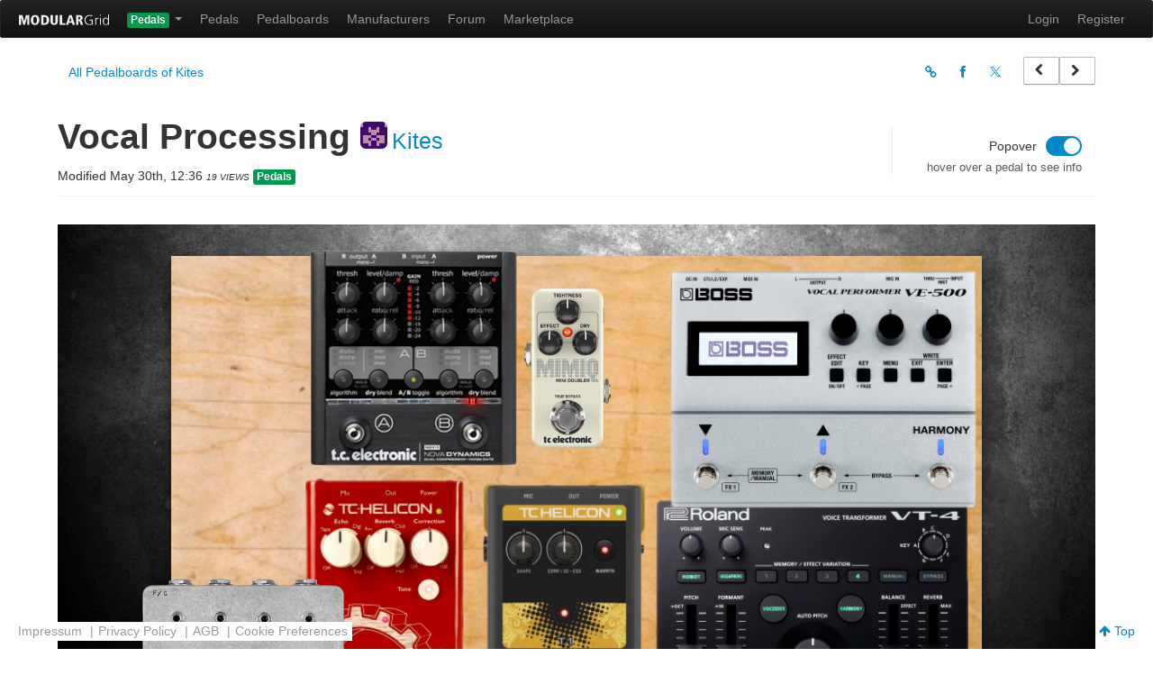

--- FILE ---
content_type: text/html; charset=UTF-8
request_url: https://modulargrid.net/p/racks/view/944914
body_size: 4707
content:
<!DOCTYPE html>
<html lang="en" >
<head>
	<meta http-equiv="content-type" content="text/html; charset=utf-8">
	<title>Vocal Processing - Pedalboard from Kites on ModularGrid</title>
    

    <meta name="viewport" content="width=device-width, initial-scale=1">
    
    
    <!-- Global site tag (gtag.js) - Google Analytics -->

    <script type="text/plain" data-category="analytics" data-service="Google Analytics" async src="https://www.googletagmanager.com/gtag/js?id=UA-35437553-1"></script>
    <script type="text/plain" data-category="analytics" data-service="Google Analytics">
        window.dataLayer = window.dataLayer || [];
        function gtag(){dataLayer.push(arguments);}
        gtag('js', new Date());
        gtag('config', 'UA-35437553-1', { 'anonymize_ip': true });
    </script>

    <link rel="icon" type="image/png" href="/favicon.png" >
    <link rel="canonical" href="https://modulargrid.net/p/racks/view/944914" >
	<link rel="image_src" href="https://cdn.modulargrid.net/img/racks/modulargrid_944914.jpg" /><link rel="image_src" href="https://cdn.modulargrid.net/img/racks/modulargrid_944914.jpg" />
	<link rel="stylesheet" href="/css/mg.min.css?rel=533d88e598" >
<meta name="keywords" content="Modular, Modular Synthesizer, Modular System, Eurorack, Buchla, Frac, Modcan A, MOTM, Moog Unit, Serge, 500 Series, Modular Planer, Modular Planner, Eurorack modules, Module Database, Eurorack Database, Synthesizer.com, Dotcom, Doepfer, 5U modules, MU modules, modular synthesizers, analog synthesizer, analog synth, synths, synthesizers, synthesizer, synth"><meta name="description" content="ModularGrid is a community driven database for modular synthesizers with an intuitive drag and drop rack planner. The database supports all common modular formats like Eurorack, Buchla, Dotcom, 5U and Serge.">
	<link rel="stylesheet" href="/css/print.min.css"  media="print">
<meta property="fb:app_id" content="169866843137062" />
<meta property="og:title" content="Vocal Processing" />
<meta property="og:type" content="product" />
<meta property="og:image" content="https://cdn.modulargrid.net/img/racks/modulargrid_944914.jpg" />
<meta property="og:url" content="https://modulargrid.net/p/racks/view/944914" />
<meta property="og:site_name" content="ModularGrid" />
<meta property="og:description" content="Vocal Processing - Pedalboard from Kites" />
<meta property="twitter:card" content="summary_large_image" />
<meta property="twitter:site" content="@modulargridNET" />
<script type="application/ld+json">{
    "@context": "https://schema.org/",
    "@type": "Thing",
    "name": "Vocal Processing",
    "image": "https://cdn.modulargrid.net/img/racks/modulargrid_944914.jpg",
    "description": "Vocal Processing - Pedalboard from Kites"
}</script>
<style>
#rack-wrapper {
	background-image: url(/img/floors/floor8.jpg);
	background-image: -webkit-image-set(url(/img/floors/floor8.jpg) 1x, url(/img/floors/floor8@2x.jpg) 2x);
}
#rack {
	background-image: url(/img/pedalboards/plywood@2x.png);
	background-image: -webkit-image-set(url(/img/pedalboards/plywood.png) 1x, url(/img/pedalboards/plywood@2x.png) 2x);
}
</style>
</head>
<body class="universe-p ">
    <script type="module" src="/js/cookieconsent-config.js?rel=4b0ceae6a9"></script>

    <div class="no-print">
		<div class="navbar navbar-inverse" id="navbar-top">
	      <div class="navbar-inner">
	      	<a href="/p/modules/home" class="brand" title="Home"><img src="/img/static/modgrid_light.svg" class="logo" style="width: 100px" alt=""></a><ul class="nav">
	<li class="dropdown">
	  <a href="#" class="dropdown-toggle dropdown-label" data-toggle="dropdown">
		<span class="label label-p">Pedals</span>	    <b class="caret"></b>
	  </a>
	  <ul class="dropdown-menu">
	  	<li><a href="/e/racks/view">Eurorack</a></li><li><a href="/u/racks/view">Buchla</a></li><li><a href="/f/racks/view">Frac</a></li><li><a href="/c/racks/view">Modcan A</a></li><li><a href="/m/racks/view">MOTM</a></li><li><a href="/d/racks/view">MU</a></li><li><a href="/s/racks/view">Serge</a></li><li><a href="/a/racks/view">500 Series</a></li><li><a href="/t/racks/view">AE Modular</a></li>	  </ul>
	</li>
</ul>	        <div>
	          <a class="btn btn-navbar" data-toggle="collapse" data-target=".nav-collapse">
	            <span class="icon-bar"></span>
	            <span class="icon-bar"></span>
	            <span class="icon-bar"></span>
	          </a>
            <ul class="nav">
	<li ><a href="/p/modules/browser" title="Modules">Pedals</a></li>
	<li class="hidden-phone"><a href="/p/racks" title="Racks">Pedalboards</a></li>
	<li class="hidden-phone"><a href="/p/vendors" title="Manufacturers">Manufacturers</a></li>
		<li ><a href="/p/forum/forums/index" title="Forum">Forum</a></li>
	<li ><a href="/p/offers" title="Marketplace">Marketplace</a></li>
</ul>

<div class="nav-collapse">
  <ul class="nav pull-right">
    <li class="visible-phone"><a href="/p/racks" title="Racks">Pedalboards</a></li>
    <li class="visible-phone"><a href="/p/vendors" title="Vendors">Manufacturers</a></li>
    

	
	<li><a href="/p/users/login" title="Log In" rel="nofollow">Login</a></li>
	<li><a href="/p/users/add" title="Sign me up!" rel="nofollow">Register</a></li>

		<li class="hidden"><a href="/obedientremote.php">Index</a></li>
  </ul>
</div>

	        </div>
	      </div>
	    </div>

		<noscript>
			<div class="alert alert-error">
				You <strong>have to</strong> enable Javascript to do any fancy stuff on this site!
			</div>
		</noscript>
	</div>
	<div class="container-fluid " id="content-wrapper">
        		<header>
    <div class="row-fluid">

        <div class="subnav">
            <div class="main-tools-menu">
                                            <ul class="nav nav-pills">
                                <li><a href="/p/racks/command_center/52675">All Pedalboards of Kites</a></li>
                                
                            </ul>
                                </div>
            <div class="right-menu">
                <div class="share-menu">
                    <ul class="nav nav-pills">
                        <li><a href="#" id="lnk-copy-to-clipboard" title="Copy Screenshot URL"><i class="icon-link"></i> </a></li>
                        <li><a href="https://www.facebook.com/sharer/sharer.php?u=https%3A%2F%2Fmodulargrid.net%2Fp%2Fracks%2Fview%2F944914" target="_blank" title="Share on Facebook"><i class="icon-facebook"></i></a></li>
                        <li><a href="https://twitter.com/intent/tweet?url=https%3A%2F%2Fmodulargrid.net%2Fp%2Fracks%2Fview%2F944914&hashtags=ModularGrid%2CPedals&text=Vocal+Processing+-+Pedalboard+from+Kites" target="_blank" title="Share on Twitter"><i class="icon-twitter"></i></a></li>
                    </ul>

                </div>

                <div class="prev-next-btns">
                    <a href="/p/racks/view/944563" title="Browse previous Pedalboards for inspiration" class="btn" rel="prev"><i class="icon-chevron-left"></i></a><a href="/p/racks/view/944980" title="Browse next Pedalboards for inspiration" class="btn" rel="next"><i class="icon-chevron-right"></i></a>                </div>
            </div>
        </div>

    </div>
</header>


<div class="page-header">
    <div class="row-fluid">
        <div class="rack-head">
            <div class="rack-info">
                <h1>Vocal Processing <small><img src="https://www.gravatar.com/avatar/a78449b3fabf6dcfa50a1f0da507367d.jpg?s=30&amp;d=retro" width="30" class="img-rounded avatar" alt=""><a href="/p/users/view/52675">Kites</a></small></h1>

                <span class="date-info">Modified May 30th, 12:36 </span><span class="clicks">19 Views</span>
                <span class="label label-p">Pedals</span>
                                            </div>
            <div class="rackoptions">
                <form id="form-options" method="post" accept-charset="utf-8">
                <div class="option-slider">
                    <label>
                        <span class="text-label">Popover</span>
                        <span class="switch">
                            <input type="hidden" name="data[Option][popoverState]" id="OptionPopoverState_" value="0"/><input type="checkbox" name="data[Option][popoverState]" value="1" id="OptionPopoverState"/>                            <span class="slider round"></span>
                        </span>
                    </label>
                    <span class="help-block">hover over a pedal to see info</span>
                </div>
                                </form>
            </div>

        </div>
    </div>
</div>


<div id="rack-wrapper" class="floor-theme-8">
	<div class="row-fluid">
		<div id="rack" class="shadowed format-p pb-plywood">
			<div id="modules"></div>
		</div>
	</div>
</div>


<script type="application/json" data-mg-json="rtd">
{"rack":{"Pedalboard":{"id":"944914","modified":"2025-05-30 12:36:21","modifiedthumb":"2025-05-30 12:36:21","name":"Vocal Processing","url":null,"user_id":"52675","rows":"0","te":"0","width":"450","height":"270","format":"p","is_private":false,"theme_id":"8","specific_id":"1","rows1u":null,"rows1usystem":null,"comment":null},"User":{"id":"52675","username":"Kites","optin":true,"show_rack_price":true,"has_img":false,"prodate":null},"Module":[{"id":"41362","name":"VT-4","slug":"roland-vt-4-","description":"Vocal Transformer","width":"174","height":"133","current5v":null,"current_plus":null,"current_min":null,"depth":null,"price_eur":190,"price_usd":"224","price_base":null,"is_passive":false,"vendor_id":"309","ModulesRack":{"id":"107340061","created":"2025-03-31 11:32:25","modified":"2025-04-16 13:26:06","rack_id":"944914","module_id":"41362","row":"132","col":"269","is_inbounds":true,"version_id":null,"orientation":"0"},"Vendor":{"name":"Roland"},"Version":[]},{"id":"20022","name":"VE-500 Vocal Performer","slug":"boss-ve-500-vocal-performer","description":"Vocal performer multi-effect","width":"170","height":"138","current5v":null,"current_plus":null,"current_min":null,"depth":null,"price_eur":"350","price_usd":"392","price_base":"eur","is_passive":false,"vendor_id":"414","ModulesRack":{"id":"107340128","created":"2025-03-31 11:32:53","modified":"2025-03-31 11:41:41","rack_id":"944914","module_id":"20022","row":"8","col":"277","is_inbounds":true,"version_id":null,"orientation":"0"},"Vendor":{"name":"Boss"},"Version":[{"imageid":"77452","id":"87506","module_id":"20022"},{"imageid":"77452","id":"82989","module_id":"20022"},{"imageid":"77452","id":"77452","module_id":"20022"},{"imageid":"71064","id":"71064","module_id":"20022"}]},{"id":"44044","name":"VoiceTone T1","slug":"tc-electronic-voicetone-t1","description":"Vocal Tone and Dynamics Pedal","width":"90","height":"140","current5v":null,"current_plus":null,"current_min":null,"depth":null,"price_eur":"102","price_usd":"119","price_base":"usd","is_passive":false,"vendor_id":"415","ModulesRack":{"id":"107340134","created":"2025-03-31 11:33:14","modified":"2025-03-31 11:41:45","rack_id":"944914","module_id":"44044","row":"126","col":"173","is_inbounds":true,"version_id":null,"orientation":"0"},"Vendor":{"name":"TC Electronic"},"Version":[{"imageid":"145986","id":"145986","module_id":"44044"}]},{"id":"14806","name":"Nova Dynamics","slug":"tc-electronic-nova-dynamics","description":"High quality dual engine compression and noise gate made stompbox simple","width":"115","height":"110","current5v":null,"current_plus":null,"current_min":null,"depth":null,"price_eur":"135","price_usd":"150","price_base":"-","is_passive":false,"vendor_id":"415","ModulesRack":{"id":"107340213","created":"2025-03-31 11:36:43","modified":"2025-03-31 11:50:52","rack_id":"944914","module_id":"14806","row":"-3","col":"77","is_inbounds":true,"version_id":null,"orientation":"0"},"Vendor":{"name":"TC Electronic"},"Version":[]},{"id":"14217","name":"Mic Mechanic 2","slug":"tc-electronic-mic-mechanic-2","description":"Vocal effects","width":"89","height":"137","current5v":null,"current_plus":null,"current_min":null,"depth":null,"price_eur":151,"price_usd":"178","price_base":null,"is_passive":false,"vendor_id":"415","ModulesRack":{"id":"107340335","created":"2025-03-31 11:45:56","modified":"2025-03-31 11:51:28","rack_id":"944914","module_id":"14217","row":"123","col":"74","is_inbounds":true,"version_id":null,"orientation":"0"},"Vendor":{"name":"TC Electronic"},"Version":[{"imageid":"77114","id":"77114","module_id":"14217"},{"imageid":"70981","id":"70981","module_id":"14217"}]},{"id":"19541","name":"Mimiq Mini Doubler","slug":"tc-electronic-mimiq-mini-doubler","description":"Compact Double Tracking","width":"48","height":"93","current5v":null,"current_plus":null,"current_min":null,"depth":null,"price_eur":"88","price_usd":"99","price_base":"usd","is_passive":false,"vendor_id":"415","ModulesRack":{"id":"107340442","created":"2025-03-31 11:50:46","modified":"2025-03-31 11:51:13","rack_id":"944914","module_id":"19541","row":"18","col":"196","is_inbounds":true,"version_id":null,"orientation":"0"},"Vendor":{"name":"TC Electronic"},"Version":[{"imageid":"77270","id":"77270","module_id":"19541"},{"imageid":"77264","id":"77264","module_id":"19541"},{"imageid":"61012","id":"61012","module_id":"19541"},{"imageid":"61011","id":"61011","module_id":"19541"},{"imageid":"61010","id":"61010","module_id":"19541"}]},{"id":"52182","name":"PB & J","slug":"fairfield-circuitry-pb-j","description":"Compact patchbay","width":"112","height":"69","current5v":null,"current_plus":null,"current_min":null,"depth":null,"price_eur":"95","price_usd":"105","price_base":"usd","is_passive":true,"vendor_id":"483","ModulesRack":{"id":"107844988","created":"2025-04-16 13:26:04","modified":"2025-04-16 13:26:08","rack_id":"944914","module_id":"52182","row":"179","col":"-16","is_inbounds":true,"version_id":null,"orientation":"0"},"Vendor":{"name":"Fairfield Circuitry"},"Version":[{"imageid":"155250","id":"158673","module_id":"52182"},{"imageid":"155250","id":"155251","module_id":"52182"},{"imageid":"155250","id":"155250","module_id":"52182"}]}]},"activeRackId":"944914","isOwnedByUser":false}</script>

<script type="application/json" data-mg-json="settings">
{"popoverState":1,"panelselectorState":0,"threadId":false,"screenshotUrl":"https:\/\/cdn.modulargrid.net\/img\/racks\/modulargrid_944914.jpg"}</script>

<div id="addObj" data-controller="pedalboards" data-action="view"></div>



<div class="container" id="discussion">
<div id="related-discussions" class="prel">
	<div class="page-header">
		<div class="row">
			<div class="span12">
				<h2>Comments</h2>
			</div>
			<div class="span12">
				<a href="/p/forum/threads/index/query:Vocal%2BProcessing"><i class="icon icon-list"></i> Search for <em>Vocal Processing</em> in Forum</a>			</div>
		</div>
	</div>
<a href="/p/forum/threads/add/about:rack/about_id:944914/name:Vocal%2BProcessing" class="btn btn-primary">Post in a new Thread</a></div>
</div>

    </div>
    <div class="footer-static">
    <div class="footer">
    <div class="container no-print">
        <div class="list-wrapper">
            <div>
                <ul id="ul-nav-service">
                    <li ><a href="/p/pages/imprint" title="Imprint" rel="nofollow">Impressum</a> | </li>
                    <li ><a href="/p/pages/privacy" title="Privacy" rel="nofollow">Privacy Policy</a> | </li>
                    <li ><a href="/p/pages/agb" title="AGB" rel="nofollow">AGB</a> | </li>
                    <li><a id="lnk-cookie-pref" data-cc="show-preferencesModal" href="#">Cookie Preferences</a></li>
                </ul>
            </div>
            <div>
                <a id="lnk-top" href="#"><i class="icon-arrow-up"></i> Top</a>
            </div>
        </div>
    </div>
</div>

    </div>

	<div class="modal hide fade" id="myModal">
	<div class="modal-header">
		<button type="button" class="close" data-dismiss="modal">×</button>
		<h2 id="alert-modal-header-text" class="modal-header-text">Something does not work as expected ...</h2>
	</div>
	<div class="modal-body">
		<p id="modal-body-text"></p>
	</div>
	<div class="modal-footer">
		<a href="#" class="btn" data-dismiss="modal">Close</a>
	</div>
</div>
    <script type="application/json" data-mg-json="base-config">
    {"domain":"https:\/\/modulargrid.net","webroot":"\/","currency":"usd","format":{"id":"p","name":"Pedals","minHP":0,"volt":9,"has5V":0,"displayPowerSpecs":0,"ratingThreshold":2},"is_anonymous":null}    </script>
    <script src="https://ajax.googleapis.com/ajax/libs/jquery/2.2.4/jquery.min.js"></script>
    <script
      src="https://browser.sentry-cdn.com/9.34.0/bundle.tracing.min.js"
      integrity="sha384-cRQDJUZkpn4UvmWYrVsTWGTyulY9B4H5Tp2s75ZVjkIAuu1TIxzabF3TiyubOsQ8"
      crossorigin="anonymous"
    ></script>

    
	<script src="/js/modulargrid.min.js?rel=cc30c87d0d"></script>
<script src="/js/src/pedalboard.js"></script></body>
</html>


--- FILE ---
content_type: text/css
request_url: https://modulargrid.net/css/mg.min.css?rel=533d88e598
body_size: 49360
content:
/*! ModularGrid */
article,aside,details,figcaption,figure,footer,header,hgroup,nav,section{display:block}audio,canvas,video{display:inline-block;*display:inline;*zoom:1}audio:not([controls]){display:none}html{-webkit-text-size-adjust:100%;-ms-text-size-adjust:100%}a:focus{outline:thin dotted #333;outline:5px auto -webkit-focus-ring-color;outline-offset:-2px}a:active,a:hover{outline:0}sub,sup{position:relative;font-size:75%;line-height:0;vertical-align:baseline}sup{top:-.5em}sub{bottom:-.25em}img{max-width:100%;height:auto;vertical-align:middle;border:0;-ms-interpolation-mode:bicubic}#map_canvas img,.google-maps img{max-width:none}button,input,select,textarea{margin:0;font-size:100%;vertical-align:middle}button,input{*overflow:visible}button::-moz-focus-inner,input::-moz-focus-inner{padding:0;border:0}button,html input[type=button],input[type=reset],input[type=submit]{-webkit-appearance:button;cursor:pointer}button,input[type=button],input[type=checkbox],input[type=radio],input[type=reset],input[type=submit],label,select{cursor:pointer}input[type=search]{-webkit-box-sizing:content-box;box-sizing:content-box;-webkit-appearance:textfield}input[type=search]::-webkit-search-cancel-button,input[type=search]::-webkit-search-decoration{-webkit-appearance:none}textarea{overflow:auto}@media print{*{text-shadow:none!important;color:#000!important;background:transparent!important;-webkit-box-shadow:none!important;box-shadow:none!important}a,a:visited{text-decoration:underline}a[href]:after{content:" (" attr(href) ")"}abbr[title]:after{content:" (" attr(title) ")"}.ir a:after,a[href^="javascript:"]:after,a[href^="#"]:after{content:""}blockquote,pre{border:1px solid #999;page-break-inside:avoid}thead{display:table-header-group}img,tr{page-break-inside:avoid}img{max-width:100%!important}@page{margin:.5cm}h2,h3,p{orphans:3;widows:3}h2,h3{page-break-after:avoid}}body{margin:0;font-family:"Helvetica Neue",Helvetica,Arial,sans-serif;font-size:14px;line-height:21px;color:#333;background-color:#fff}a{color:#08c;text-decoration:none}a:focus,a:hover{color:#005580;text-decoration:underline}.img-rounded{border-radius:6px}.img-polaroid{padding:4px;background-color:#fff;border:1px solid #ccc;border:1px solid rgba(0,0,0,.2);-webkit-box-shadow:0 1px 3px rgba(0,0,0,.1);box-shadow:0 1px 3px rgba(0,0,0,.1)}.img-circle{border-radius:500px}.row{margin-left:-20px;*zoom:1}.row:after,.row:before{display:table;content:"";line-height:0}.row:after{clear:both}[class*=span]{float:left;min-height:1px;margin-left:20px}.container,.navbar-fixed-bottom .container,.navbar-fixed-top .container,.navbar-static-top .container,.span12{width:940px}.span11{width:860px}.span10{width:780px}.span9{width:700px}.span8{width:620px}.span7{width:540px}.span6{width:460px}.span5{width:380px}.span4{width:300px}.span3{width:220px}.span2{width:140px}.span1{width:60px}.offset12{margin-left:980px}.offset11{margin-left:900px}.offset10{margin-left:820px}.offset9{margin-left:740px}.offset8{margin-left:660px}.offset7{margin-left:580px}.offset6{margin-left:500px}.offset5{margin-left:420px}.offset4{margin-left:340px}.offset3{margin-left:260px}.offset2{margin-left:180px}.offset1{margin-left:100px}.row-fluid{width:100%;*zoom:1}.row-fluid:after,.row-fluid:before{display:table;content:"";line-height:0}.row-fluid:after{clear:both}.row-fluid [class*=span]{display:block;width:100%;min-height:31px;-webkit-box-sizing:border-box;box-sizing:border-box;float:left;margin-left:2.12765957%;*margin-left:2.07446809%}.row-fluid [class*=span]:first-child{margin-left:0}.row-fluid .controls-row [class*=span]+[class*=span]{margin-left:2.12765957%}.row-fluid .span12{width:100%;*width:99.94680851%}.row-fluid .span11{width:91.4893617%;*width:91.43617021%}.row-fluid .span10{width:82.9787234%;*width:82.92553191%}.row-fluid .span9{width:74.46808511%;*width:74.41489362%}.row-fluid .span8{width:65.95744681%;*width:65.90425532%}.row-fluid .span7{width:57.44680851%;*width:57.39361702%}.row-fluid .span6{width:48.93617021%;*width:48.88297872%}.row-fluid .span5{width:40.42553191%;*width:40.37234043%}.row-fluid .span4{width:31.91489362%;*width:31.86170213%}.row-fluid .span3{width:23.40425532%;*width:23.35106383%}.row-fluid .span2{width:14.89361702%;*width:14.84042553%}.row-fluid .span1{width:6.38297872%;*width:6.32978723%}.row-fluid .offset12{margin-left:104.25531915%;*margin-left:104.14893617%}.row-fluid .offset12:first-child{margin-left:102.12765957%;*margin-left:102.0212766%}.row-fluid .offset11{margin-left:95.74468085%;*margin-left:95.63829787%}.row-fluid .offset11:first-child{margin-left:93.61702128%;*margin-left:93.5106383%}.row-fluid .offset10{margin-left:87.23404255%;*margin-left:87.12765957%}.row-fluid .offset10:first-child{margin-left:85.10638298%;*margin-left:85%}.row-fluid .offset9{margin-left:78.72340426%;*margin-left:78.61702128%}.row-fluid .offset9:first-child{margin-left:76.59574468%;*margin-left:76.4893617%}.row-fluid .offset8{margin-left:70.21276596%;*margin-left:70.10638298%}.row-fluid .offset8:first-child{margin-left:68.08510638%;*margin-left:67.9787234%}.row-fluid .offset7{margin-left:61.70212766%;*margin-left:61.59574468%}.row-fluid .offset7:first-child{margin-left:59.57446809%;*margin-left:59.46808511%}.row-fluid .offset6{margin-left:53.19148936%;*margin-left:53.08510638%}.row-fluid .offset6:first-child{margin-left:51.06382979%;*margin-left:50.95744681%}.row-fluid .offset5{margin-left:44.68085106%;*margin-left:44.57446809%}.row-fluid .offset5:first-child{margin-left:42.55319149%;*margin-left:42.44680851%}.row-fluid .offset4{margin-left:36.17021277%;*margin-left:36.06382979%}.row-fluid .offset4:first-child{margin-left:34.04255319%;*margin-left:33.93617021%}.row-fluid .offset3{margin-left:27.65957447%;*margin-left:27.55319149%}.row-fluid .offset3:first-child{margin-left:25.53191489%;*margin-left:25.42553191%}.row-fluid .offset2{margin-left:19.14893617%;*margin-left:19.04255319%}.row-fluid .offset2:first-child{margin-left:17.0212766%;*margin-left:16.91489362%}.row-fluid .offset1{margin-left:10.63829787%;*margin-left:10.53191489%}.row-fluid .offset1:first-child{margin-left:8.5106383%;*margin-left:8.40425532%}.row-fluid [class*=span].hide,[class*=span].hide{display:none}.row-fluid [class*=span].pull-right,[class*=span].pull-right{float:right}.container{margin-right:auto;margin-left:auto;*zoom:1}.container:after,.container:before{display:table;content:"";line-height:0}.container:after{clear:both}.container-fluid{padding-right:20px;padding-left:20px;*zoom:1}.container-fluid:after,.container-fluid:before{display:table;content:"";line-height:0}.container-fluid:after{clear:both}p{margin:0 0 10.5px}.lead{margin-bottom:21px;font-size:21px;font-weight:200;line-height:31.5px}small{font-size:85%}strong{font-weight:700}em{font-style:italic}cite{font-style:normal}.muted{color:#999}a.muted:focus,a.muted:hover{color:gray}.text-warning{color:#c09853}a.text-warning:focus,a.text-warning:hover{color:#a47e3c}.text-error{color:#b94a48}a.text-error:focus,a.text-error:hover{color:#953b39}.text-info{color:#3a87ad}a.text-info:focus,a.text-info:hover{color:#2d6987}.text-success{color:#468847}a.text-success:focus,a.text-success:hover{color:#356635}.text-left{text-align:left}.text-right{text-align:right}.text-center{text-align:center}h1,h2,h3,h4,h5,h6{margin:10.5px 0;font-family:"Helvetica Neue",Helvetica,Arial,sans-serif;font-weight:700;line-height:21px;color:inherit;text-rendering:optimizelegibility}h1 small,h2 small,h3 small,h4 small,h5 small,h6 small{font-weight:400;line-height:1;color:#999}h1,h2,h3{line-height:26.25px}h1{font-size:38.5px}h2{font-size:31.5px}h3{font-size:21px}h4{font-size:17.5px}h5{font-size:14px}h6{font-size:11.9px}h1 small{font-size:24.5px}h2 small{font-size:21px}h3 small,h4 small{font-size:14px}.page-header{padding-bottom:9.5px;margin:21px 0 31.5px;border-bottom:1px solid #eee}ol,ul{padding:0;margin:0 0 10.5px 25px}ol ol,ol ul,ul ol,ul ul{margin-bottom:0}li{line-height:21px}ol.inline,ol.unstyled,ul.inline,ul.unstyled{margin-left:0;list-style:none}ol.inline>li,ul.inline>li{display:inline-block;*display:inline;*zoom:1;padding-left:5px;padding-right:5px}dl{margin-bottom:21px}dd,dt{line-height:21px}dt{font-weight:700}dd{margin-left:10.5px}.dl-horizontal{*zoom:1}.dl-horizontal:after,.dl-horizontal:before{display:table;content:"";line-height:0}.dl-horizontal:after{clear:both}.dl-horizontal dt{float:left;width:160px;clear:left;text-align:right;overflow:hidden;text-overflow:ellipsis;white-space:nowrap}.dl-horizontal dd{margin-left:180px}hr{margin:21px 0;border:0;border-top:1px solid #eee;border-bottom:1px solid #fff}abbr[data-original-title],abbr[title]{cursor:help;border-bottom:1px dotted #999}abbr.initialism{font-size:90%;text-transform:uppercase}blockquote{padding:0 0 0 15px;margin:0 0 21px;border-left:5px solid #eee}blockquote p{margin-bottom:0;font-size:17.5px;font-weight:300;line-height:1.25}blockquote small{display:block;line-height:21px;color:#999}blockquote small:before{content:'\2014 \00A0'}blockquote.pull-right{float:right;padding-right:15px;padding-left:0;border-right:5px solid #eee;border-left:0}blockquote.pull-right p,blockquote.pull-right small{text-align:right}blockquote.pull-right small:before{content:''}blockquote.pull-right small:after{content:'\00A0 \2014'}blockquote:after,blockquote:before,q:after,q:before{content:""}address{display:block;margin-bottom:21px;font-style:normal;line-height:21px}code,pre{padding:0 3px 2px;font-family:Monaco,Menlo,Consolas,"Courier New",monospace;font-size:12px;color:#333;border-radius:3px}code{padding:2px 4px;color:#d14;background-color:#f7f7f9;border:1px solid #e1e1e8;white-space:nowrap}pre{display:block;padding:10px;margin:0 0 10.5px;font-size:13px;line-height:21px;word-break:break-all;word-wrap:break-word;white-space:pre;white-space:pre-wrap;background-color:#f5f5f5;border:1px solid #ccc;border:1px solid rgba(0,0,0,.15);border-radius:2px}pre.prettyprint{margin-bottom:21px}pre code{padding:0;color:inherit;white-space:pre;white-space:pre-wrap;background-color:transparent;border:0}.pre-scrollable{max-height:340px;overflow-y:scroll}form{margin:0 0 21px}fieldset{padding:0;margin:0;border:0}legend{display:block;width:100%;padding:0;margin-bottom:21px;font-size:21px;line-height:42px;color:#333;border:0;border-bottom:1px solid #e5e5e5}legend small{font-size:15.75px;color:#999}button,input,label,select,textarea{font-size:14px;font-weight:400;line-height:21px}button,input,select,textarea{font-family:"Helvetica Neue",Helvetica,Arial,sans-serif}label{display:block;margin-bottom:5px}.uneditable-input,input[type=color],input[type=date],input[type=datetime-local],input[type=datetime],input[type=email],input[type=month],input[type=number],input[type=password],input[type=search],input[type=tel],input[type=text],input[type=time],input[type=url],input[type=week],select,textarea{display:inline-block;height:21px;padding:4px 6px;margin-bottom:10.5px;font-size:14px;line-height:21px;color:#555;border-radius:2px;vertical-align:middle}.uneditable-input,input,textarea{width:206px}textarea{height:auto}.uneditable-input,input[type=color],input[type=date],input[type=datetime-local],input[type=datetime],input[type=email],input[type=month],input[type=number],input[type=password],input[type=search],input[type=tel],input[type=text],input[type=time],input[type=url],input[type=week],textarea{background-color:#fff;border:1px solid #ccc;-webkit-box-shadow:inset 0 1px 1px rgba(0,0,0,.075);box-shadow:inset 0 1px 1px rgba(0,0,0,.075);-webkit-transition:border linear .2s,-webkit-box-shadow linear .2s;transition:border linear .2s,-webkit-box-shadow linear .2s;transition:border linear .2s,box-shadow linear .2s;transition:border linear .2s,box-shadow linear .2s,-webkit-box-shadow linear .2s}.uneditable-input:focus,input[type=color]:focus,input[type=date]:focus,input[type=datetime-local]:focus,input[type=datetime]:focus,input[type=email]:focus,input[type=month]:focus,input[type=number]:focus,input[type=password]:focus,input[type=search]:focus,input[type=tel]:focus,input[type=text]:focus,input[type=time]:focus,input[type=url]:focus,input[type=week]:focus,textarea:focus{border-color:rgba(82,168,236,.8);outline:0}input[type=checkbox],input[type=radio]{margin:4px 0 0;*margin-top:0;line-height:normal}input[type=button],input[type=checkbox],input[type=file],input[type=image],input[type=radio],input[type=reset],input[type=submit]{width:auto}input[type=file],select{height:31px;*margin-top:4px;line-height:31px}select{width:220px;border:1px solid #ccc;background-color:#fff}input[type=checkbox]:focus,input[type=file]:focus,input[type=radio]:focus,select:focus{outline:thin dotted #333;outline:5px auto -webkit-focus-ring-color;outline-offset:-2px}.uneditable-input,.uneditable-textarea{color:#999;background-color:#fcfcfc;border-color:#ccc;cursor:not-allowed}.uneditable-input{overflow:hidden;white-space:nowrap}.uneditable-textarea{width:auto;height:auto}input:-moz-placeholder,textarea:-moz-placeholder{color:#999}input:-ms-input-placeholder,textarea:-ms-input-placeholder{color:#999}input::-webkit-input-placeholder,textarea::-webkit-input-placeholder{color:#999}.checkbox,.radio{min-height:21px;padding-left:20px}.checkbox input[type=checkbox],.radio input[type=radio]{float:left;margin-left:-20px}.controls>.checkbox:first-child,.controls>.radio:first-child{padding-top:5px}.checkbox.inline,.radio.inline{display:inline-block;padding-top:5px;margin-bottom:0;vertical-align:middle}.checkbox.inline+.checkbox.inline,.radio.inline+.radio.inline{margin-left:10px}.input-mini{width:60px}.input-small{width:90px}.input-medium{width:150px}.input-large{width:210px}.input-xlarge{width:270px}.input-xxlarge{width:530px}.row-fluid .uneditable-input[class*=span],.row-fluid input[class*=span],.row-fluid select[class*=span],.row-fluid textarea[class*=span],.uneditable-input[class*=span],input[class*=span],select[class*=span],textarea[class*=span]{float:none;margin-left:0}.input-append .uneditable-input[class*=span],.input-append input[class*=span],.input-prepend .uneditable-input[class*=span],.input-prepend input[class*=span],.row-fluid .input-append [class*=span],.row-fluid .input-prepend [class*=span],.row-fluid .uneditable-input[class*=span],.row-fluid input[class*=span],.row-fluid select[class*=span],.row-fluid textarea[class*=span]{display:inline-block}.uneditable-input,input,textarea{margin-left:0}.controls-row [class*=span]+[class*=span]{margin-left:20px}.uneditable-input.span12,input.span12,textarea.span12{width:926px}.uneditable-input.span11,input.span11,textarea.span11{width:846px}.uneditable-input.span10,input.span10,textarea.span10{width:766px}.uneditable-input.span9,input.span9,textarea.span9{width:686px}.uneditable-input.span8,input.span8,textarea.span8{width:606px}.uneditable-input.span7,input.span7,textarea.span7{width:526px}.uneditable-input.span6,input.span6,textarea.span6{width:446px}.uneditable-input.span5,input.span5,textarea.span5{width:366px}.uneditable-input.span4,input.span4,textarea.span4{width:286px}.uneditable-input.span3,input.span3,textarea.span3{width:206px}.uneditable-input.span2,input.span2,textarea.span2{width:126px}.uneditable-input.span1,input.span1,textarea.span1{width:46px}.controls-row{*zoom:1}.controls-row:after,.controls-row:before{display:table;content:"";line-height:0}.controls-row:after{clear:both}.controls-row [class*=span],.row-fluid .controls-row [class*=span]{float:left}.controls-row .checkbox[class*=span],.controls-row .radio[class*=span]{padding-top:5px}input[disabled],input[readonly],select[disabled],select[readonly],textarea[disabled],textarea[readonly]{cursor:not-allowed;background-color:#eee}input[type=checkbox][disabled],input[type=checkbox][readonly],input[type=radio][disabled],input[type=radio][readonly]{background-color:transparent}.control-group.warning .checkbox,.control-group.warning .control-label,.control-group.warning .error-message,.control-group.warning .help-block,.control-group.warning .help-inline,.control-group.warning .radio,.control-group.warning input,.control-group.warning select,.control-group.warning textarea{color:#c09853}.control-group.warning input,.control-group.warning select,.control-group.warning textarea{border-color:#c09853;-webkit-box-shadow:inset 0 1px 1px rgba(0,0,0,.075);box-shadow:inset 0 1px 1px rgba(0,0,0,.075)}.control-group.warning input:focus,.control-group.warning select:focus,.control-group.warning textarea:focus{border-color:#a47e3c;-webkit-box-shadow:inset 0 1px 1px rgba(0,0,0,.075),0 0 6px #dbc59e;box-shadow:inset 0 1px 1px rgba(0,0,0,.075),0 0 6px #dbc59e}.control-group.warning .input-append .add-on,.control-group.warning .input-prepend .add-on{color:#c09853;background-color:#fcf8e3;border-color:#c09853}.control-group.error .checkbox,.control-group.error .control-label,.control-group.error .error-message,.control-group.error .help-block,.control-group.error .help-inline,.control-group.error .radio,.control-group.error input,.control-group.error select,.control-group.error textarea,.input.error .checkbox,.input.error .control-label,.input.error .error-message,.input.error .help-block,.input.error .help-inline,.input.error .radio,.input.error input,.input.error select,.input.error textarea{color:#b94a48}.control-group.error input,.control-group.error select,.control-group.error textarea,.input.error input,.input.error select,.input.error textarea{border-color:#b94a48;-webkit-box-shadow:inset 0 1px 1px rgba(0,0,0,.075);box-shadow:inset 0 1px 1px rgba(0,0,0,.075)}.control-group.error input:focus,.control-group.error select:focus,.control-group.error textarea:focus,.input.error input:focus,.input.error select:focus,.input.error textarea:focus{border-color:#953b39;-webkit-box-shadow:inset 0 1px 1px rgba(0,0,0,.075),0 0 6px #d59392;box-shadow:inset 0 1px 1px rgba(0,0,0,.075),0 0 6px #d59392}.control-group.error .input-append .add-on,.control-group.error .input-prepend .add-on,.input.error .input-append .add-on,.input.error .input-prepend .add-on{color:#b94a48;background-color:#f2dede;border-color:#b94a48}.control-group.success .checkbox,.control-group.success .control-label,.control-group.success .error-message,.control-group.success .help-block,.control-group.success .help-inline,.control-group.success .radio,.control-group.success input,.control-group.success select,.control-group.success textarea{color:#468847}.control-group.success input,.control-group.success select,.control-group.success textarea{border-color:#468847;-webkit-box-shadow:inset 0 1px 1px rgba(0,0,0,.075);box-shadow:inset 0 1px 1px rgba(0,0,0,.075)}.control-group.success input:focus,.control-group.success select:focus,.control-group.success textarea:focus{border-color:#356635;-webkit-box-shadow:inset 0 1px 1px rgba(0,0,0,.075),0 0 6px #7aba7b;box-shadow:inset 0 1px 1px rgba(0,0,0,.075),0 0 6px #7aba7b}.control-group.success .input-append .add-on,.control-group.success .input-prepend .add-on{color:#468847;background-color:#dff0d8;border-color:#468847}.control-group.info .checkbox,.control-group.info .control-label,.control-group.info .error-message,.control-group.info .help-block,.control-group.info .help-inline,.control-group.info .radio,.control-group.info input,.control-group.info select,.control-group.info textarea{color:#3a87ad}.control-group.info input,.control-group.info select,.control-group.info textarea{border-color:#3a87ad;-webkit-box-shadow:inset 0 1px 1px rgba(0,0,0,.075);box-shadow:inset 0 1px 1px rgba(0,0,0,.075)}.control-group.info input:focus,.control-group.info select:focus,.control-group.info textarea:focus{border-color:#2d6987;-webkit-box-shadow:inset 0 1px 1px rgba(0,0,0,.075),0 0 6px #7ab5d3;box-shadow:inset 0 1px 1px rgba(0,0,0,.075),0 0 6px #7ab5d3}.control-group.info .input-append .add-on,.control-group.info .input-prepend .add-on{color:#3a87ad;background-color:#d9edf7;border-color:#3a87ad}input:focus:invalid,select:focus:invalid,textarea:focus:invalid{color:#b94a48;border-color:#ee5f5b}input:focus:invalid:focus,select:focus:invalid:focus,textarea:focus:invalid:focus{border-color:#e9322d}.form-actions{padding:20px 20px 21px;margin-top:21px;margin-bottom:21px;background-color:#f5f5f5;border-top:1px solid #e5e5e5;*zoom:1}.form-actions:after,.form-actions:before{display:table;content:"";line-height:0}.form-actions:after{clear:both}.help-block,.help-inline{color:#595959}.help-block{display:block;margin-bottom:10.5px}.help-inline{*display:inline;*zoom:1;vertical-align:middle}.input-append,.input-prepend{display:inline-block;margin-bottom:10.5px;vertical-align:middle;white-space:nowrap}.input-append .dropdown-menu,.input-append .popover,.input-append .uneditable-input,.input-append input,.input-append select,.input-prepend .dropdown-menu,.input-prepend .popover,.input-prepend .uneditable-input,.input-prepend input,.input-prepend select{font-size:14px}.input-append .uneditable-input,.input-append input,.input-append select,.input-prepend .uneditable-input,.input-prepend input,.input-prepend select{position:relative;margin-bottom:0;*margin-left:0;vertical-align:top;border-radius:0 2px 2px 0}.input-append .uneditable-input:focus,.input-append input:focus,.input-append select:focus,.input-prepend .uneditable-input:focus,.input-prepend input:focus,.input-prepend select:focus{z-index:2}.input-append .add-on,.input-prepend .add-on{display:inline-block;width:auto;height:21px;min-width:16px;padding:4px 5px;font-size:14px;font-weight:400;line-height:21px;text-align:center;background-color:#eee;border:1px solid #ccc}.input-append .add-on,.input-append .btn,.input-append .btn-group>.dropdown-toggle,.input-prepend .add-on,.input-prepend .btn,.input-prepend .btn-group>.dropdown-toggle{vertical-align:top;border-radius:0}.input-append .active,.input-prepend .active{background-color:#a9dba9;border-color:#46a546}.input-prepend .add-on,.input-prepend .btn{margin-right:-1px}.input-append .uneditable-input,.input-append input,.input-append select,.input-prepend .add-on:first-child,.input-prepend .btn:first-child{border-radius:2px 0 0 2px}.input-append .uneditable-input+.btn-group .btn:last-child,.input-append input+.btn-group .btn:last-child,.input-append select+.btn-group .btn:last-child{border-radius:0 2px 2px 0}.input-append .add-on,.input-append .btn,.input-append .btn-group{margin-left:-1px}.input-append .add-on:last-child,.input-append .btn-group:last-child>.dropdown-toggle,.input-append .btn:last-child{border-radius:0 2px 2px 0}.input-prepend.input-append .uneditable-input,.input-prepend.input-append input,.input-prepend.input-append select{border-radius:0}.input-prepend.input-append .uneditable-input+.btn-group .btn,.input-prepend.input-append input+.btn-group .btn,.input-prepend.input-append select+.btn-group .btn{border-radius:0 2px 2px 0}.input-prepend.input-append .add-on:first-child,.input-prepend.input-append .btn:first-child{margin-right:-1px;border-radius:2px 0 0 2px}.input-prepend.input-append .add-on:last-child,.input-prepend.input-append .btn:last-child{margin-left:-1px;border-radius:0 2px 2px 0}.input-prepend.input-append .btn-group:first-child{margin-left:0}input.search-query{padding-right:14px;padding-left:14px;margin-bottom:0;border-radius:15px}.form-search .input-append .search-query{border-radius:14px 0 0 14px}.form-search .input-append .btn,.form-search .input-prepend .search-query{border-radius:0 14px 14px 0}.form-search .input-prepend .btn{border-radius:14px 0 0 14px}.form-horizontal .help-inline,.form-horizontal .input-append,.form-horizontal .input-prepend,.form-horizontal .uneditable-input,.form-horizontal input,.form-horizontal select,.form-horizontal textarea,.form-inline .help-inline,.form-inline .input-append,.form-inline .input-prepend,.form-inline .uneditable-input,.form-inline input,.form-inline select,.form-inline textarea,.form-search .help-inline,.form-search .input-append,.form-search .input-prepend,.form-search .uneditable-input,.form-search input,.form-search select,.form-search textarea{display:inline-block;*display:inline;*zoom:1;margin-bottom:0;vertical-align:middle}.form-horizontal .hide,.form-inline .hide,.form-search .hide{display:none}.form-inline .btn-group,.form-inline label,.form-search .btn-group,.form-search label{display:inline-block}.form-inline .input-append,.form-inline .input-prepend,.form-search .input-append,.form-search .input-prepend{margin-bottom:0}.form-inline .checkbox,.form-inline .radio,.form-search .checkbox,.form-search .radio{padding-left:0;margin-bottom:0;vertical-align:middle}.form-inline .checkbox input[type=checkbox],.form-inline .radio input[type=radio],.form-search .checkbox input[type=checkbox],.form-search .radio input[type=radio]{float:left;margin-right:3px;margin-left:0}.control-group{margin-bottom:10.5px}legend+.control-group{margin-top:21px;-webkit-margin-top-collapse:separate}.form-horizontal .control-group{margin-bottom:21px;*zoom:1}.form-horizontal .control-group:after,.form-horizontal .control-group:before{display:table;content:"";line-height:0}.form-horizontal .control-group:after{clear:both}.form-horizontal .control-label{float:left;width:160px;padding-top:5px;text-align:right}.form-horizontal .controls{*display:inline-block;*padding-left:20px;margin-left:180px;*margin-left:0}.form-horizontal .controls:first-child{*padding-left:180px}.form-horizontal .input-append+.help-block,.form-horizontal .input-prepend+.help-block,.form-horizontal .uneditable-input+.help-block,.form-horizontal input+.help-block,.form-horizontal select+.help-block,.form-horizontal textarea+.help-block{margin-top:10.5px}.form-horizontal .form-actions{padding-left:180px}table{max-width:100%;background-color:transparent;border-collapse:collapse;border-spacing:0}.table{width:100%;margin-bottom:21px}.table td,.table th{padding:8px;line-height:21px;text-align:left;vertical-align:top;border-top:1px solid #ddd}.table th{font-weight:700}.table thead th{vertical-align:bottom}.table caption+thead tr:first-child td,.table caption+thead tr:first-child th,.table colgroup+thead tr:first-child td,.table colgroup+thead tr:first-child th,.table thead:first-child tr:first-child td,.table thead:first-child tr:first-child th{border-top:0}.table tbody+tbody{border-top:2px solid #ddd}.table .table{background-color:#fff}.table-condensed td,.table-condensed th{padding:4px 5px}.table-bordered{border:1px solid #ddd;border-collapse:separate;*border-collapse:collapse;border-left:0;border-radius:2px}.table-bordered td,.table-bordered th{border-left:1px solid #ddd}.table-bordered caption+tbody tr:first-child td,.table-bordered caption+tbody tr:first-child th,.table-bordered caption+thead tr:first-child th,.table-bordered colgroup+tbody tr:first-child td,.table-bordered colgroup+tbody tr:first-child th,.table-bordered colgroup+thead tr:first-child th,.table-bordered tbody:first-child tr:first-child td,.table-bordered tbody:first-child tr:first-child th,.table-bordered thead:first-child tr:first-child th{border-top:0}.table-bordered tbody:first-child tr:first-child>td:first-child,.table-bordered tbody:first-child tr:first-child>th:first-child,.table-bordered thead:first-child tr:first-child>th:first-child{border-top-left-radius:2px}.table-bordered tbody:first-child tr:first-child>td:last-child,.table-bordered tbody:first-child tr:first-child>th:last-child,.table-bordered thead:first-child tr:first-child>th:last-child{border-top-right-radius:2px}.table-bordered tbody:last-child tr:last-child>td:first-child,.table-bordered tbody:last-child tr:last-child>th:first-child,.table-bordered tfoot:last-child tr:last-child>td:first-child,.table-bordered tfoot:last-child tr:last-child>th:first-child,.table-bordered thead:last-child tr:last-child>th:first-child{border-bottom-left-radius:2px}.table-bordered tbody:last-child tr:last-child>td:last-child,.table-bordered tbody:last-child tr:last-child>th:last-child,.table-bordered tfoot:last-child tr:last-child>td:last-child,.table-bordered tfoot:last-child tr:last-child>th:last-child,.table-bordered thead:last-child tr:last-child>th:last-child{border-bottom-right-radius:2px}.table-bordered tfoot+tbody:last-child tr:last-child td:first-child{border-bottom-left-radius:0}.table-bordered tfoot+tbody:last-child tr:last-child td:last-child{border-bottom-right-radius:0}.table-bordered caption+tbody tr:first-child td:first-child,.table-bordered caption+thead tr:first-child th:first-child,.table-bordered colgroup+tbody tr:first-child td:first-child,.table-bordered colgroup+thead tr:first-child th:first-child{border-top-left-radius:2px}.table-bordered caption+tbody tr:first-child td:last-child,.table-bordered caption+thead tr:first-child th:last-child,.table-bordered colgroup+tbody tr:first-child td:last-child,.table-bordered colgroup+thead tr:first-child th:last-child{border-top-right-radius:2px}.table-striped tbody>tr:nth-child(odd)>td,.table-striped tbody>tr:nth-child(odd)>th{background-color:#f9f9f9}.table-hover tbody tr:hover>td,.table-hover tbody tr:hover>th{background-color:#f5f5f5}.row-fluid table td[class*=span],.row-fluid table th[class*=span],table td[class*=span],table th[class*=span]{display:table-cell;float:none;margin-left:0}.table td.span1,.table th.span1{float:none;width:44px;margin-left:0}.table td.span2,.table th.span2{float:none;width:124px;margin-left:0}.table td.span3,.table th.span3{float:none;width:204px;margin-left:0}.table td.span4,.table th.span4{float:none;width:284px;margin-left:0}.table td.span5,.table th.span5{float:none;width:364px;margin-left:0}.table td.span6,.table th.span6{float:none;width:444px;margin-left:0}.table td.span7,.table th.span7{float:none;width:524px;margin-left:0}.table td.span8,.table th.span8{float:none;width:604px;margin-left:0}.table td.span9,.table th.span9{float:none;width:684px;margin-left:0}.table td.span10,.table th.span10{float:none;width:764px;margin-left:0}.table td.span11,.table th.span11{float:none;width:844px;margin-left:0}.table td.span12,.table th.span12{float:none;width:924px;margin-left:0}.table tbody tr.success>td{background-color:#dff0d8}.table tbody tr.error>td{background-color:#f2dede}.table tbody tr.warning>td{background-color:#fcf8e3}.table tbody tr.info>td{background-color:#d9edf7}.table-hover tbody tr.success:hover>td{background-color:#d0e9c6}.table-hover tbody tr.error:hover>td{background-color:#ebcccc}.table-hover tbody tr.warning:hover>td{background-color:#faf2cc}.table-hover tbody tr.info:hover>td{background-color:#c4e3f3}@font-face{font-family:FontAwesome;src:url(../font/fontawesome-webfont.eot?v=3.2.1);src:url(../font/fontawesome-webfont.eot?#iefix&v=3.2.1) format('embedded-opentype'),url(../font/fontawesome-webfont.woff?v=3.2.1) format('woff'),url(../font/fontawesome-webfont.ttf?v=3.2.1) format('truetype'),url(../font/fontawesome-webfont.svg#fontawesomeregular?v=3.2.1) format('svg');font-weight:400;font-style:normal}[class*=" icon-"],[class^=icon-]{font-family:FontAwesome;font-weight:400;font-style:normal;text-decoration:inherit;-webkit-font-smoothing:antialiased;*margin-right:.3em}[class*=" icon-"]:before,[class^=icon-]:before{text-decoration:inherit;display:inline-block;speak:none}.icon-large:before{vertical-align:-10%;font-size:1.33333333em}a [class*=" icon-"],a [class^=icon-]{display:inline}[class*=" icon-"].icon-fixed-width,[class^=icon-].icon-fixed-width{display:inline-block;width:1.14285714em;text-align:right;padding-right:.28571429em}[class*=" icon-"].icon-fixed-width.icon-large,[class^=icon-].icon-fixed-width.icon-large{width:1.42857143em}.icons-ul{margin-left:2.14285714em;list-style-type:none}.icons-ul>li{position:relative}.icons-ul .icon-li{position:absolute;left:-2.14285714em;width:2.14285714em;text-align:center;line-height:inherit}[class*=" icon-"].hide,[class^=icon-].hide{display:none}.icon-muted{color:#eee}.icon-light{color:#fff}.icon-dark{color:#333}.icon-border{border:solid 1px #eee;padding:.2em .25em .15em;border-radius:3px}.icon-2x{font-size:2em}.icon-2x.icon-border{border-width:2px;border-radius:4px}.icon-3x{font-size:3em}.icon-3x.icon-border{border-width:3px;border-radius:5px}.icon-4x{font-size:4em}.icon-4x.icon-border{border-width:4px;border-radius:6px}.icon-5x{font-size:5em}.icon-5x.icon-border{border-width:5px;border-radius:7px}[class*=" icon-"].pull-left,[class^=icon-].pull-left{margin-right:.3em}[class*=" icon-"].pull-right,[class^=icon-].pull-right{margin-left:.3em}[class*=" icon-"],[class^=icon-]{display:inline;width:auto;height:auto;line-height:normal;vertical-align:baseline;background-image:none;background-position:0 0;background-repeat:repeat;margin-top:0}.dropdown-menu>.active>a>[class*=" icon-"],.dropdown-menu>.active>a>[class^=icon-],.dropdown-menu>li>a:hover>[class*=" icon-"],.dropdown-menu>li>a:hover>[class^=icon-],.dropdown-submenu:hover>a>[class*=" icon-"],.dropdown-submenu:hover>a>[class^=icon-],.icon-white,.nav-list>.active>a>[class*=" icon-"],.nav-list>.active>a>[class^=icon-],.nav-pills>.active>a>[class*=" icon-"],.nav-pills>.active>a>[class^=icon-],.navbar-inverse .nav>.active>a>[class*=" icon-"],.navbar-inverse .nav>.active>a>[class^=icon-]{background-image:none}.btn [class*=" icon-"].icon-large,.btn [class^=icon-].icon-large,.nav [class*=" icon-"].icon-large,.nav [class^=icon-].icon-large{line-height:.9em}.btn [class*=" icon-"].icon-spin,.btn [class^=icon-].icon-spin,.nav [class*=" icon-"].icon-spin,.nav [class^=icon-].icon-spin{display:inline-block}.nav-pills [class*=" icon-"],.nav-pills [class*=" icon-"].icon-large,.nav-pills [class^=icon-],.nav-pills [class^=icon-].icon-large,.nav-tabs [class*=" icon-"],.nav-tabs [class*=" icon-"].icon-large,.nav-tabs [class^=icon-],.nav-tabs [class^=icon-].icon-large{line-height:.9em}.btn [class*=" icon-"].pull-left.icon-2x,.btn [class*=" icon-"].pull-right.icon-2x,.btn [class^=icon-].pull-left.icon-2x,.btn [class^=icon-].pull-right.icon-2x{margin-top:.18em}.btn [class*=" icon-"].icon-spin.icon-large,.btn [class^=icon-].icon-spin.icon-large{line-height:.8em}.btn.btn-small [class*=" icon-"].pull-left.icon-2x,.btn.btn-small [class*=" icon-"].pull-right.icon-2x,.btn.btn-small [class^=icon-].pull-left.icon-2x,.btn.btn-small [class^=icon-].pull-right.icon-2x{margin-top:.25em}.btn.btn-large [class*=" icon-"],.btn.btn-large [class^=icon-]{margin-top:0}.btn.btn-large [class*=" icon-"].pull-left.icon-2x,.btn.btn-large [class*=" icon-"].pull-right.icon-2x,.btn.btn-large [class^=icon-].pull-left.icon-2x,.btn.btn-large [class^=icon-].pull-right.icon-2x{margin-top:.05em}.btn.btn-large [class*=" icon-"].pull-left.icon-2x,.btn.btn-large [class^=icon-].pull-left.icon-2x{margin-right:.2em}.btn.btn-large [class*=" icon-"].pull-right.icon-2x,.btn.btn-large [class^=icon-].pull-right.icon-2x{margin-left:.2em}.nav-list [class*=" icon-"],.nav-list [class^=icon-]{line-height:inherit}.icon-stack{position:relative;display:inline-block;width:2em;height:2em;line-height:2em;vertical-align:-35%}.icon-stack [class*=" icon-"],.icon-stack [class^=icon-]{display:block;text-align:center;position:absolute;width:100%;height:100%;font-size:1em;line-height:inherit;*line-height:2em}.icon-stack .icon-stack-base{font-size:2em;*line-height:1em}.icon-spin{display:inline-block;-webkit-animation:spin 2s infinite linear;animation:spin 2s infinite linear}a .icon-spin,a .icon-stack{display:inline-block;text-decoration:none}@-webkit-keyframes spin{0%{-webkit-transform:rotate(0deg)}100%{-webkit-transform:rotate(359deg)}}@keyframes spin{0%{-webkit-transform:rotate(0deg);transform:rotate(0deg)}100%{-webkit-transform:rotate(359deg);transform:rotate(359deg)}}.icon-rotate-90:before{-webkit-transform:rotate(90deg);transform:rotate(90deg);filter:progid:DXImageTransform.Microsoft.BasicImage(rotation=1)}.icon-rotate-180:before{-webkit-transform:rotate(180deg);transform:rotate(180deg);filter:progid:DXImageTransform.Microsoft.BasicImage(rotation=2)}.icon-rotate-270:before{-webkit-transform:rotate(270deg);transform:rotate(270deg);filter:progid:DXImageTransform.Microsoft.BasicImage(rotation=3)}.icon-flip-horizontal:before{-webkit-transform:scale(-1,1);transform:scale(-1,1)}.icon-flip-vertical:before{-webkit-transform:scale(1,-1);transform:scale(1,-1)}a .icon-flip-horizontal:before,a .icon-flip-vertical:before,a .icon-rotate-180:before,a .icon-rotate-270:before,a .icon-rotate-90:before{display:inline-block}.icon-glass:before{content:"\f000"}.icon-music:before{content:"\f001"}.icon-search:before{content:"\f002"}.icon-envelope-alt:before{content:"\f003"}.icon-heart:before{content:"\f004"}.icon-star:before{content:"\f005"}.icon-star-empty:before{content:"\f006"}.icon-user:before{content:"\f007"}.icon-film:before{content:"\f008"}.icon-th-large:before{content:"\f009"}.icon-th:before{content:"\f00a"}.icon-th-list:before{content:"\f00b"}.icon-ok:before{content:"\f00c"}.icon-remove:before{content:"\f00d"}.icon-zoom-in:before{content:"\f00e"}.icon-zoom-out:before{content:"\f010"}.icon-off:before,.icon-power-off:before{content:"\f011"}.icon-signal:before{content:"\f012"}.icon-cog:before,.icon-gear:before{content:"\f013"}.icon-trash:before{content:"\f014"}.icon-home:before{content:"\f015"}.icon-file-alt:before{content:"\f016"}.icon-time:before{content:"\f017"}.icon-road:before{content:"\f018"}.icon-download-alt:before{content:"\f019"}.icon-download:before{content:"\f01a"}.icon-upload:before{content:"\f01b"}.icon-inbox:before{content:"\f01c"}.icon-play-circle:before{content:"\f01d"}.icon-repeat:before,.icon-rotate-right:before{content:"\f01e"}.icon-refresh:before{content:"\f021"}.icon-list-alt:before{content:"\f022"}.icon-lock:before{content:"\f023"}.icon-flag:before{content:"\f024"}.icon-headphones:before{content:"\f025"}.icon-volume-off:before{content:"\f026"}.icon-volume-down:before{content:"\f027"}.icon-volume-up:before{content:"\f028"}.icon-qrcode:before{content:"\f029"}.icon-barcode:before{content:"\f02a"}.icon-tag:before{content:"\f02b"}.icon-tags:before{content:"\f02c"}.icon-book:before{content:"\f02d"}.icon-bookmark:before{content:"\f02e"}.icon-print:before{content:"\f02f"}.icon-camera:before{content:"\f030"}.icon-font:before{content:"\f031"}.icon-bold:before{content:"\f032"}.icon-italic:before{content:"\f033"}.icon-text-height:before{content:"\f034"}.icon-text-width:before{content:"\f035"}.icon-align-left:before{content:"\f036"}.icon-align-center:before{content:"\f037"}.icon-align-right:before{content:"\f038"}.icon-align-justify:before{content:"\f039"}.icon-list:before{content:"\f03a"}.icon-indent-left:before{content:"\f03b"}.icon-indent-right:before{content:"\f03c"}.icon-facetime-video:before{content:"\f03d"}.icon-picture:before{content:"\f03e"}.icon-pencil:before{content:"\f040"}.icon-map-marker:before{content:"\f041"}.icon-adjust:before{content:"\f042"}.icon-tint:before{content:"\f043"}.icon-edit:before{content:"\f044"}.icon-share:before{content:"\f045"}.icon-check:before{content:"\f046"}.icon-move:before{content:"\f047"}.icon-step-backward:before{content:"\f048"}.icon-fast-backward:before{content:"\f049"}.icon-backward:before{content:"\f04a"}.icon-play:before{content:"\f04b"}.icon-pause:before{content:"\f04c"}.icon-stop:before{content:"\f04d"}.icon-forward:before{content:"\f04e"}.icon-fast-forward:before{content:"\f050"}.icon-step-forward:before{content:"\f051"}.icon-eject:before{content:"\f052"}.icon-chevron-left:before{content:"\f053"}.icon-chevron-right:before{content:"\f054"}.icon-plus-sign:before{content:"\f055"}.icon-minus-sign:before{content:"\f056"}.icon-remove-sign:before{content:"\f057"}.icon-ok-sign:before{content:"\f058"}.icon-question-sign:before{content:"\f059"}.icon-info-sign:before{content:"\f05a"}.icon-screenshot:before{content:"\f05b"}.icon-remove-circle:before{content:"\f05c"}.icon-ok-circle:before{content:"\f05d"}.icon-ban-circle:before{content:"\f05e"}.icon-arrow-left:before{content:"\f060"}.icon-arrow-right:before{content:"\f061"}.icon-arrow-up:before{content:"\f062"}.icon-arrow-down:before{content:"\f063"}.icon-mail-forward:before,.icon-share-alt:before{content:"\f064"}.icon-resize-full:before{content:"\f065"}.icon-resize-small:before{content:"\f066"}.icon-plus:before{content:"\f067"}.icon-minus:before{content:"\f068"}.icon-asterisk:before{content:"\f069"}.icon-exclamation-sign:before{content:"\f06a"}.icon-gift:before{content:"\f06b"}.icon-leaf:before{content:"\f06c"}.icon-fire:before{content:"\f06d"}.icon-eye-open:before{content:"\f06e"}.icon-eye-close:before{content:"\f070"}.icon-warning-sign:before{content:"\f071"}.icon-plane:before{content:"\f072"}.icon-calendar:before{content:"\f073"}.icon-random:before{content:"\f074"}.icon-comment:before{content:"\f075"}.icon-magnet:before{content:"\f076"}.icon-chevron-up:before{content:"\f077"}.icon-chevron-down:before{content:"\f078"}.icon-retweet:before{content:"\f079"}.icon-shopping-cart:before{content:"\f07a"}.icon-folder-close:before{content:"\f07b"}.icon-folder-open:before{content:"\f07c"}.icon-resize-vertical:before{content:"\f07d"}.icon-resize-horizontal:before{content:"\f07e"}.icon-bar-chart:before{content:"\f080"}.icon-twitter-sign:before{content:"\f081"}.icon-facebook-sign:before{content:"\f082"}.icon-camera-retro:before{content:"\f083"}.icon-key:before{content:"\f084"}.icon-cogs:before,.icon-gears:before{content:"\f085"}.icon-comments:before{content:"\f086"}.icon-thumbs-up-alt:before{content:"\f087"}.icon-thumbs-down-alt:before{content:"\f088"}.icon-star-half:before{content:"\f089"}.icon-heart-empty:before{content:"\f08a"}.icon-signout:before{content:"\f08b"}.icon-linkedin-sign:before{content:"\f08c"}.icon-pushpin:before{content:"\f08d"}.icon-external-link:before{content:"\f08e"}.icon-signin:before{content:"\f090"}.icon-trophy:before{content:"\f091"}.icon-github-sign:before{content:"\f092"}.icon-upload-alt:before{content:"\f093"}.icon-lemon:before{content:"\f094"}.icon-phone:before{content:"\f095"}.icon-check-empty:before,.icon-unchecked:before{content:"\f096"}.icon-bookmark-empty:before{content:"\f097"}.icon-phone-sign:before{content:"\f098"}.icon-twitter:before{content:"\f099"}.icon-facebook:before{content:"\f09a"}.icon-github:before{content:"\f09b"}.icon-unlock:before{content:"\f09c"}.icon-credit-card:before{content:"\f09d"}.icon-rss:before{content:"\f09e"}.icon-hdd:before{content:"\f0a0"}.icon-bullhorn:before{content:"\f0a1"}.icon-bell:before{content:"\f0a2"}.icon-certificate:before{content:"\f0a3"}.icon-hand-right:before{content:"\f0a4"}.icon-hand-left:before{content:"\f0a5"}.icon-hand-up:before{content:"\f0a6"}.icon-hand-down:before{content:"\f0a7"}.icon-circle-arrow-left:before{content:"\f0a8"}.icon-circle-arrow-right:before{content:"\f0a9"}.icon-circle-arrow-up:before{content:"\f0aa"}.icon-circle-arrow-down:before{content:"\f0ab"}.icon-globe:before{content:"\f0ac"}.icon-wrench:before{content:"\f0ad"}.icon-tasks:before{content:"\f0ae"}.icon-filter:before{content:"\f0b0"}.icon-briefcase:before{content:"\f0b1"}.icon-fullscreen:before{content:"\f0b2"}.icon-group:before{content:"\f0c0"}.icon-link:before{content:"\f0c1"}.icon-cloud:before{content:"\f0c2"}.icon-beaker:before{content:"\f0c3"}.icon-cut:before{content:"\f0c4"}.icon-copy:before{content:"\f0c5"}.icon-paper-clip:before,.icon-paperclip:before{content:"\f0c6"}.icon-save:before{content:"\f0c7"}.icon-sign-blank:before{content:"\f0c8"}.icon-reorder:before{content:"\f0c9"}.icon-list-ul:before{content:"\f0ca"}.icon-list-ol:before{content:"\f0cb"}.icon-strikethrough:before{content:"\f0cc"}.icon-underline:before{content:"\f0cd"}.icon-table:before{content:"\f0ce"}.icon-magic:before{content:"\f0d0"}.icon-truck:before{content:"\f0d1"}.icon-pinterest:before{content:"\f0d2"}.icon-pinterest-sign:before{content:"\f0d3"}.icon-google-plus-sign:before{content:"\f0d4"}.icon-google-plus:before{content:"\f0d5"}.icon-money:before{content:"\f0d6"}.icon-caret-down:before{content:"\f0d7"}.icon-caret-up:before{content:"\f0d8"}.icon-caret-left:before{content:"\f0d9"}.icon-caret-right:before{content:"\f0da"}.icon-columns:before{content:"\f0db"}.icon-sort:before{content:"\f0dc"}.icon-sort-down:before{content:"\f0dd"}.icon-sort-up:before{content:"\f0de"}.icon-envelope:before{content:"\f0e0"}.icon-linkedin:before{content:"\f0e1"}.icon-rotate-left:before,.icon-undo:before{content:"\f0e2"}.icon-legal:before{content:"\f0e3"}.icon-dashboard:before{content:"\f0e4"}.icon-comment-alt:before{content:"\f0e5"}.icon-comments-alt:before{content:"\f0e6"}.icon-bolt:before{content:"\f0e7"}.icon-sitemap:before{content:"\f0e8"}.icon-umbrella:before{content:"\f0e9"}.icon-paste:before{content:"\f0ea"}.icon-lightbulb:before{content:"\f0eb"}.icon-exchange:before{content:"\f0ec"}.icon-cloud-download:before{content:"\f0ed"}.icon-cloud-upload:before{content:"\f0ee"}.icon-user-md:before{content:"\f0f0"}.icon-stethoscope:before{content:"\f0f1"}.icon-suitcase:before{content:"\f0f2"}.icon-bell-alt:before{content:"\f0f3"}.icon-coffee:before{content:"\f0f4"}.icon-food:before{content:"\f0f5"}.icon-file-text-alt:before{content:"\f0f6"}.icon-building:before{content:"\f0f7"}.icon-hospital:before{content:"\f0f8"}.icon-ambulance:before{content:"\f0f9"}.icon-medkit:before{content:"\f0fa"}.icon-fighter-jet:before{content:"\f0fb"}.icon-beer:before{content:"\f0fc"}.icon-h-sign:before{content:"\f0fd"}.icon-plus-sign-alt:before{content:"\f0fe"}.icon-double-angle-left:before{content:"\f100"}.icon-double-angle-right:before{content:"\f101"}.icon-double-angle-up:before{content:"\f102"}.icon-double-angle-down:before{content:"\f103"}.icon-angle-left:before{content:"\f104"}.icon-angle-right:before{content:"\f105"}.icon-angle-up:before{content:"\f106"}.icon-angle-down:before{content:"\f107"}.icon-desktop:before{content:"\f108"}.icon-laptop:before{content:"\f109"}.icon-tablet:before{content:"\f10a"}.icon-mobile-phone:before{content:"\f10b"}.icon-circle-blank:before{content:"\f10c"}.icon-quote-left:before{content:"\f10d"}.icon-quote-right:before{content:"\f10e"}.icon-spinner:before{content:"\f110"}.icon-circle:before{content:"\f111"}.icon-mail-reply:before,.icon-reply:before{content:"\f112"}.icon-github-alt:before{content:"\f113"}.icon-folder-close-alt:before{content:"\f114"}.icon-folder-open-alt:before{content:"\f115"}.icon-expand-alt:before{content:"\f116"}.icon-collapse-alt:before{content:"\f117"}.icon-smile:before{content:"\f118"}.icon-frown:before{content:"\f119"}.icon-meh:before{content:"\f11a"}.icon-gamepad:before{content:"\f11b"}.icon-keyboard:before{content:"\f11c"}.icon-flag-alt:before{content:"\f11d"}.icon-flag-checkered:before{content:"\f11e"}.icon-terminal:before{content:"\f120"}.icon-code:before{content:"\f121"}.icon-mail-reply-all:before,.icon-reply-all:before{content:"\f122"}.icon-star-half-empty:before,.icon-star-half-full:before{content:"\f123"}.icon-location-arrow:before{content:"\f124"}.icon-crop:before{content:"\f125"}.icon-code-fork:before{content:"\f126"}.icon-unlink:before{content:"\f127"}.icon-question:before{content:"\f128"}.icon-info:before{content:"\f129"}.icon-exclamation:before{content:"\f12a"}.icon-superscript:before{content:"\f12b"}.icon-subscript:before{content:"\f12c"}.icon-eraser:before{content:"\f12d"}.icon-puzzle-piece:before{content:"\f12e"}.icon-microphone:before{content:"\f130"}.icon-microphone-off:before{content:"\f131"}.icon-shield:before{content:"\f132"}.icon-calendar-empty:before{content:"\f133"}.icon-fire-extinguisher:before{content:"\f134"}.icon-rocket:before{content:"\f135"}.icon-maxcdn:before{content:"\f136"}.icon-chevron-sign-left:before{content:"\f137"}.icon-chevron-sign-right:before{content:"\f138"}.icon-chevron-sign-up:before{content:"\f139"}.icon-chevron-sign-down:before{content:"\f13a"}.icon-html5:before{content:"\f13b"}.icon-css3:before{content:"\f13c"}.icon-anchor:before{content:"\f13d"}.icon-unlock-alt:before{content:"\f13e"}.icon-bullseye:before{content:"\f140"}.icon-ellipsis-horizontal:before{content:"\f141"}.icon-ellipsis-vertical:before{content:"\f142"}.icon-rss-sign:before{content:"\f143"}.icon-play-sign:before{content:"\f144"}.icon-ticket:before{content:"\f145"}.icon-minus-sign-alt:before{content:"\f146"}.icon-check-minus:before{content:"\f147"}.icon-level-up:before{content:"\f148"}.icon-level-down:before{content:"\f149"}.icon-check-sign:before{content:"\f14a"}.icon-edit-sign:before{content:"\f14b"}.icon-external-link-sign:before{content:"\f14c"}.icon-share-sign:before{content:"\f14d"}.icon-compass:before{content:"\f14e"}.icon-collapse:before{content:"\f150"}.icon-collapse-top:before{content:"\f151"}.icon-expand:before{content:"\f152"}.icon-eur:before,.icon-euro:before{content:"\f153"}.icon-gbp:before{content:"\f154"}.icon-dollar:before,.icon-usd:before{content:"\f155"}.icon-inr:before,.icon-rupee:before{content:"\f156"}.icon-jpy:before,.icon-yen:before{content:"\f157"}.icon-cny:before,.icon-renminbi:before{content:"\f158"}.icon-krw:before,.icon-won:before{content:"\f159"}.icon-bitcoin:before,.icon-btc:before{content:"\f15a"}.icon-file:before{content:"\f15b"}.icon-file-text:before{content:"\f15c"}.icon-sort-by-alphabet:before{content:"\f15d"}.icon-sort-by-alphabet-alt:before{content:"\f15e"}.icon-sort-by-attributes:before{content:"\f160"}.icon-sort-by-attributes-alt:before{content:"\f161"}.icon-sort-by-order:before{content:"\f162"}.icon-sort-by-order-alt:before{content:"\f163"}.icon-thumbs-up:before{content:"\f164"}.icon-thumbs-down:before{content:"\f165"}.icon-youtube-sign:before{content:"\f166"}.icon-youtube:before{content:"\f167"}.icon-xing:before{content:"\f168"}.icon-xing-sign:before{content:"\f169"}.icon-youtube-play:before{content:"\f16a"}.icon-dropbox:before{content:"\f16b"}.icon-stackexchange:before{content:"\f16c"}.icon-instagram:before{content:"\f16d"}.icon-flickr:before{content:"\f16e"}.icon-adn:before{content:"\f170"}.icon-bitbucket:before{content:"\f171"}.icon-bitbucket-sign:before{content:"\f172"}.icon-tumblr:before{content:"\f173"}.icon-tumblr-sign:before{content:"\f174"}.icon-long-arrow-down:before{content:"\f175"}.icon-long-arrow-up:before{content:"\f176"}.icon-long-arrow-left:before{content:"\f177"}.icon-long-arrow-right:before{content:"\f178"}.icon-apple:before{content:"\f179"}.icon-windows:before{content:"\f17a"}.icon-android:before{content:"\f17b"}.icon-linux:before{content:"\f17c"}.icon-dribbble:before{content:"\f17d"}.icon-skype:before{content:"\f17e"}.icon-foursquare:before{content:"\f180"}.icon-trello:before{content:"\f181"}.icon-female:before{content:"\f182"}.icon-male:before{content:"\f183"}.icon-gittip:before{content:"\f184"}.icon-sun:before{content:"\f185"}.icon-moon:before{content:"\f186"}.icon-archive:before{content:"\f187"}.icon-bug:before{content:"\f188"}.icon-vk:before{content:"\f189"}.icon-weibo:before{content:"\f18a"}.icon-renren:before{content:"\f18b"}.dropdown,.dropup{position:relative}.dropdown-toggle{*margin-bottom:-3px}.dropdown-toggle:active,.open .dropdown-toggle{outline:0}.caret{display:inline-block;width:0;height:0;vertical-align:top;border-top:4px solid #000;border-right:4px solid transparent;border-left:4px solid transparent;content:""}.dropdown .caret{margin-top:8px;margin-left:2px}.dropdown-menu{position:absolute;top:100%;left:0;z-index:1000;display:none;float:left;min-width:160px;padding:5px 0;margin:2px 0 0;list-style:none;background-color:#fff;border:1px solid #ccc;border:1px solid rgba(0,0,0,.2);*border-right-width:2px;*border-bottom-width:2px;border-radius:6px;-webkit-box-shadow:0 5px 10px rgba(0,0,0,.2);box-shadow:0 5px 10px rgba(0,0,0,.2);-webkit-background-clip:padding-box;-moz-background-clip:padding;background-clip:padding-box}.dropdown-menu.pull-right{right:0;left:auto}.dropdown-menu .divider{*width:100%;height:1px;margin:9.5px 1px;*margin:-5px 0 5px;overflow:hidden;background-color:#e5e5e5;border-bottom:1px solid #fff}.dropdown-menu>li>a{display:block;padding:3px 20px;clear:both;font-weight:400;line-height:21px;color:#333;white-space:nowrap}.dropdown-menu>li>a:focus,.dropdown-menu>li>a:hover,.dropdown-submenu:focus>a,.dropdown-submenu:hover>a{text-decoration:none;color:#fff;background-color:#0081c2;background-image:-webkit-gradient(linear,left top,left bottom,from(#08c),to(#0077b3));background-image:linear-gradient(to bottom,#08c,#0077b3);background-repeat:repeat-x;filter:progid:DXImageTransform.Microsoft.gradient(startColorstr='#ff0088cc', endColorstr='#ff0077b3', GradientType=0)}.dropdown-menu>.active>a,.dropdown-menu>.active>a:focus,.dropdown-menu>.active>a:hover{color:#fff;text-decoration:none;outline:0;background-color:#0081c2;background-image:-webkit-gradient(linear,left top,left bottom,from(#08c),to(#0077b3));background-image:linear-gradient(to bottom,#08c,#0077b3);background-repeat:repeat-x;filter:progid:DXImageTransform.Microsoft.gradient(startColorstr='#ff0088cc', endColorstr='#ff0077b3', GradientType=0)}.dropdown-menu>.disabled>a,.dropdown-menu>.disabled>a:focus,.dropdown-menu>.disabled>a:hover{color:#999}.dropdown-menu>.disabled>a:focus,.dropdown-menu>.disabled>a:hover{text-decoration:none;background-color:transparent;background-image:none;filter:progid:DXImageTransform.Microsoft.gradient(enabled=false);cursor:default}.open{*z-index:1000}.open>.dropdown-menu{display:block}.dropdown-backdrop{position:fixed;left:0;right:0;bottom:0;top:0;z-index:990}.pull-right>.dropdown-menu{right:0;left:auto}.dropup .caret,.navbar-fixed-bottom .dropdown .caret{border-top:0;border-bottom:4px solid #000;content:""}.dropup .dropdown-menu,.navbar-fixed-bottom .dropdown .dropdown-menu{top:auto;bottom:100%;margin-bottom:1px}.dropdown-submenu{position:relative}.dropdown-submenu>.dropdown-menu{top:0;left:100%;margin-top:-6px;margin-left:-1px;border-radius:0 6px 6px}.dropdown-submenu:hover>.dropdown-menu{display:block}.dropup .dropdown-submenu>.dropdown-menu{top:auto;bottom:0;margin-top:0;margin-bottom:-2px;border-radius:5px 5px 5px 0}.dropdown-submenu>a:after{display:block;content:" ";float:right;width:0;height:0;border-color:transparent;border-style:solid;border-width:5px 0 5px 5px;border-left-color:#ccc;margin-top:5px;margin-right:-10px}.dropdown-submenu:hover>a:after{border-left-color:#fff}.dropdown-submenu.pull-left{float:none}.dropdown-submenu.pull-left>.dropdown-menu{left:-100%;margin-left:10px;border-radius:6px 0 6px 6px}.dropdown .dropdown-menu .nav-header{padding-left:20px;padding-right:20px}.typeahead{z-index:1051;margin-top:2px;border-radius:2px}.well{min-height:20px;padding:19px;margin-bottom:20px;background-color:#f5f5f5;border:1px solid #e3e3e3;border-radius:2px;-webkit-box-shadow:inset 0 1px 1px rgba(0,0,0,.05);box-shadow:inset 0 1px 1px rgba(0,0,0,.05)}.well blockquote{border-color:#ddd;border-color:rgba(0,0,0,.15)}.well-large{padding:24px;border-radius:2px}.well-small{padding:9px;border-radius:1px}.fade{opacity:0;-webkit-transition:opacity .15s linear;transition:opacity .15s linear}.fade.in{opacity:1}.collapse{position:relative;height:0;overflow:hidden;-webkit-transition:height .35s ease;transition:height .35s ease}.collapse.in{height:auto}.close{float:right;font-size:20px;font-weight:700;line-height:21px;color:#000;text-shadow:0 1px 0 #fff;opacity:.2;filter:alpha(opacity=20)}.close:focus,.close:hover{color:#000;text-decoration:none;cursor:pointer;opacity:.4;filter:alpha(opacity=40)}button.close{padding:0;cursor:pointer;background:0 0;border:0;-webkit-appearance:none}.btn{font-family:"Helvetica Neue",Helvetica,Arial,sans-serif;display:inline-block;*display:inline;*zoom:1;padding:4px 12px;margin-bottom:0;font-size:14px;line-height:21px;text-align:center;vertical-align:middle;cursor:pointer;color:#333;background-color:rgba(0,0,0,0);background-image:-webkit-gradient(linear,left top,left bottom,from(transparent),to(transparent));background-image:linear-gradient(to bottom,transparent,transparent);background-repeat:repeat-x;*background-color:transparent;filter:progid:DXImageTransform.Microsoft.gradient(enabled=false);border:1px solid #bbb;*border:0;border-bottom-color:#a2a2a2;border-radius:2px;*margin-left:.3em;-webkit-box-shadow:inset 0 1px 0 rgba(255,255,255,.2),0 1px 2px rgba(0,0,0,.05);box-shadow:inset 0 1px 0 rgba(255,255,255,.2),0 1px 2px rgba(0,0,0,.05)}.btn.active,.btn.disabled,.btn:active,.btn:focus,.btn:hover,.btn[disabled]{color:#333;background-color:rgba(0,0,0,0);*background-color:rgba(0,0,0,0)}.btn:first-child{*margin-left:0}.btn:focus,.btn:hover{text-decoration:none;background-position:0 -45px}.btn:focus{outline:thin dotted #333;outline:5px auto -webkit-focus-ring-color;outline-offset:-2px}.btn.active,.btn:active{background-image:none;outline:0;-webkit-box-shadow:inset 0 2px 4px rgba(0,0,0,.15),0 1px 2px rgba(0,0,0,.05);box-shadow:inset 0 2px 4px rgba(0,0,0,.15),0 1px 2px rgba(0,0,0,.05)}.btn.disabled,.btn[disabled]{cursor:default;background-image:none;opacity:.65;filter:alpha(opacity=65);-webkit-box-shadow:none;box-shadow:none}.btn-large{padding:9px 14px;font-size:17.5px;border-radius:2px}.btn-large [class*=" icon-"],.btn-large [class^=icon-]{margin-top:4px}.btn-small{padding:2px 10px;font-size:11.9px;border-radius:1px}.btn-small [class*=" icon-"],.btn-small [class^=icon-]{margin-top:0}.btn-mini [class*=" icon-"],.btn-mini [class^=icon-]{margin-top:-1px}.btn-mini{padding:0 6px;font-size:10.5px;border-radius:1px}.btn-block{display:block;width:100%;padding-left:0;padding-right:0;-webkit-box-sizing:border-box;box-sizing:border-box}.btn-block+.btn-block{margin-top:5px}input[type=button].btn-block,input[type=reset].btn-block,input[type=submit].btn-block{width:100%}.btn-primary{color:#fff;text-shadow:none;background-color:#1f68ab;background-image:-webkit-gradient(linear,left top,left bottom,from(#1f6dab),to(#1f61ab));background-image:linear-gradient(to bottom,#1f6dab,#1f61ab);background-repeat:repeat-x;border-color:#1f61ab #1f61ab #133c6a;border-color:rgba(0,0,0,.1)rgba(0,0,0,.1)rgba(0,0,0,.25);*background-color:#1f61ab;filter:progid:DXImageTransform.Microsoft.gradient(enabled=false)}.btn-primary.active,.btn-primary.disabled,.btn-primary:active,.btn-primary:focus,.btn-primary:hover,.btn-primary[disabled]{color:#fff;background-color:#174980;*background-color:#1b5595}.btn-warning{color:#fff;text-shadow:none;background-color:#faa732;background-image:-webkit-gradient(linear,left top,left bottom,from(#fbb450),to(#f89406));background-image:linear-gradient(to bottom,#fbb450,#f89406);background-repeat:repeat-x;border-color:#f89406 #f89406 #ad6704;border-color:rgba(0,0,0,.1)rgba(0,0,0,.1)rgba(0,0,0,.25);*background-color:#f89406;filter:progid:DXImageTransform.Microsoft.gradient(enabled=false)}.btn-warning.active,.btn-warning.disabled,.btn-warning:active,.btn-warning:focus,.btn-warning:hover,.btn-warning[disabled]{color:#fff;background-color:#c67605;*background-color:#df8505}.btn-danger{color:#fff;text-shadow:none;background-color:#da4f49;background-image:-webkit-gradient(linear,left top,left bottom,from(#ee5f5b),to(#bd362f));background-image:linear-gradient(to bottom,#ee5f5b,#bd362f);background-repeat:repeat-x;border-color:#bd362f #bd362f #802420;border-color:rgba(0,0,0,.1)rgba(0,0,0,.1)rgba(0,0,0,.25);*background-color:#bd362f;filter:progid:DXImageTransform.Microsoft.gradient(enabled=false)}.btn-danger.active,.btn-danger.disabled,.btn-danger:active,.btn-danger:focus,.btn-danger:hover,.btn-danger[disabled]{color:#fff;background-color:#942a25;*background-color:#a9302a}.btn-success{color:#fff;text-shadow:none;background-color:#5bb75b;background-image:-webkit-gradient(linear,left top,left bottom,from(#62c462),to(#51a351));background-image:linear-gradient(to bottom,#62c462,#51a351);background-repeat:repeat-x;border-color:#51a351 #51a351 #387038;border-color:rgba(0,0,0,.1)rgba(0,0,0,.1)rgba(0,0,0,.25);*background-color:#51a351;filter:progid:DXImageTransform.Microsoft.gradient(enabled=false)}.btn-success.active,.btn-success.disabled,.btn-success:active,.btn-success:focus,.btn-success:hover,.btn-success[disabled]{color:#fff;background-color:#408140;*background-color:#499249}.btn-info{color:#fff;text-shadow:none;background-color:#08c;background-image:-webkit-gradient(linear,left top,left bottom,from(#08c),to(#08c));background-image:linear-gradient(to bottom,#08c,#08c);background-repeat:repeat-x;border-color:#08c #08c #005580;border-color:rgba(0,0,0,.1)rgba(0,0,0,.1)rgba(0,0,0,.25);*background-color:#08c;filter:progid:DXImageTransform.Microsoft.gradient(enabled=false)}.btn-info.active,.btn-info.disabled,.btn-info:active,.btn-info:focus,.btn-info:hover,.btn-info[disabled]{color:#fff;background-color:#069;*background-color:#0077b3}.btn-inverse{color:#fff;text-shadow:none;background-color:#363636;background-image:-webkit-gradient(linear,left top,left bottom,from(#444),to(#222));background-image:linear-gradient(to bottom,#444,#222);background-repeat:repeat-x;border-color:#222 #222 #000;border-color:rgba(0,0,0,.1)rgba(0,0,0,.1)rgba(0,0,0,.25);*background-color:#222;filter:progid:DXImageTransform.Microsoft.gradient(enabled=false)}.btn-inverse.active,.btn-inverse.disabled,.btn-inverse:active,.btn-inverse:focus,.btn-inverse:hover,.btn-inverse[disabled]{color:#fff;background-color:#080808;*background-color:#151515}.btn-rated{color:#fff;text-shadow:none;background-color:#0081cc;background-image:-webkit-gradient(linear,left top,left bottom,from(#08c),to(#07c));background-image:linear-gradient(to bottom,#08c,#07c);background-repeat:repeat-x;border-color:#07c #07c #004a80;border-color:rgba(0,0,0,.1)rgba(0,0,0,.1)rgba(0,0,0,.25);*background-color:#07c;filter:progid:DXImageTransform.Microsoft.gradient(enabled=false)}.btn-rated.active,.btn-rated.disabled,.btn-rated:active,.btn-rated:focus,.btn-rated:hover,.btn-rated[disabled]{color:#fff;background-color:#005999;*background-color:#0068b3}.btn-unrated{color:#fff;text-shadow:none;background-color:#ee735b;background-image:-webkit-gradient(linear,left top,left bottom,from(#ee5f5b),to(#ee905b));background-image:linear-gradient(to bottom,#ee5f5b,#ee905b);background-repeat:repeat-x;border-color:#ee905b #ee905b #e56218;border-color:rgba(0,0,0,.1)rgba(0,0,0,.1)rgba(0,0,0,.25);*background-color:#ee905b;filter:progid:DXImageTransform.Microsoft.gradient(enabled=false)}.btn-unrated.active,.btn-unrated.disabled,.btn-unrated:active,.btn-unrated:focus,.btn-unrated:hover,.btn-unrated[disabled]{color:#fff;background-color:#e9712d;*background-color:#ec8044}.btn-zoom{color:#fff;text-shadow:none;background-color:#ab1f68;background-image:-webkit-gradient(linear,left top,left bottom,from(#ab1f6d),to(#ab1f61));background-image:linear-gradient(to bottom,#ab1f6d,#ab1f61);background-repeat:repeat-x;border-color:#ab1f61 #ab1f61 #6a133c;border-color:rgba(0,0,0,.1)rgba(0,0,0,.1)rgba(0,0,0,.25);*background-color:#ab1f61;filter:progid:DXImageTransform.Microsoft.gradient(enabled=false)}.btn-zoom.active,.btn-zoom.disabled,.btn-zoom:active,.btn-zoom:focus,.btn-zoom:hover,.btn-zoom[disabled]{color:#fff;background-color:#801749;*background-color:#951b55}button.btn,input[type=submit].btn{*padding-top:3px;*padding-bottom:3px}button.btn::-moz-focus-inner,input[type=submit].btn::-moz-focus-inner{padding:0;border:0}button.btn.btn-large,input[type=submit].btn.btn-large{*padding-top:7px;*padding-bottom:7px}button.btn.btn-small,input[type=submit].btn.btn-small{*padding-top:3px;*padding-bottom:3px}button.btn.btn-mini,input[type=submit].btn.btn-mini{*padding-top:1px;*padding-bottom:1px}.btn-link,.btn-link:active,.btn-link[disabled]{background-color:transparent;background-image:none;-webkit-box-shadow:none;box-shadow:none}.btn-link{border-color:transparent;cursor:pointer;color:#08c;border-radius:0}.btn-link:focus,.btn-link:hover{color:#005580;text-decoration:underline;background-color:transparent}.btn-link[disabled]:focus,.btn-link[disabled]:hover{color:#333;text-decoration:none}.btn-group{position:relative;display:inline-block;*display:inline;*zoom:1;font-size:0;vertical-align:middle;*margin-left:.3em}.btn-group:first-child{*margin-left:0}.btn-group+.btn-group{margin-left:5px}.btn-toolbar{font-size:0;margin-top:10.5px;margin-bottom:10.5px}.btn-toolbar>.btn+.btn,.btn-toolbar>.btn+.btn-group,.btn-toolbar>.btn-group+.btn{margin-left:5px}.btn-group>.btn{position:relative;border-radius:0}.btn-group>.btn+.btn{margin-left:-1px}.btn-group>.btn,.btn-group>.dropdown-menu,.btn-group>.popover{font-size:14px}.btn-group>.btn-mini{font-size:10.5px}.btn-group>.btn-small{font-size:11.9px}.btn-group>.btn-large{font-size:17.5px}.btn-group>.btn:first-child{margin-left:0;border-top-left-radius:2px;border-bottom-left-radius:2px}.btn-group>.btn:last-child,.btn-group>.dropdown-toggle{border-top-right-radius:2px;border-bottom-right-radius:2px}.btn-group>.btn.large:first-child{margin-left:0;border-top-left-radius:2px;border-bottom-left-radius:2px}.btn-group>.btn.large:last-child,.btn-group>.large.dropdown-toggle{border-top-right-radius:2px;border-bottom-right-radius:2px}.btn-group>.btn.active,.btn-group>.btn:active,.btn-group>.btn:focus,.btn-group>.btn:hover{z-index:2}.btn-group .dropdown-toggle:active,.btn-group.open .dropdown-toggle{outline:0}.btn-group>.btn+.dropdown-toggle{padding-left:8px;padding-right:8px;-webkit-box-shadow:inset 1px 0 0 rgba(255,255,255,.125),inset 0 1px 0 rgba(255,255,255,.2),0 1px 2px rgba(0,0,0,.05);box-shadow:inset 1px 0 0 rgba(255,255,255,.125),inset 0 1px 0 rgba(255,255,255,.2),0 1px 2px rgba(0,0,0,.05);*padding-top:5px;*padding-bottom:5px}.btn-group>.btn-mini+.dropdown-toggle{padding-left:5px;padding-right:5px;*padding-top:2px;*padding-bottom:2px}.btn-group>.btn-small+.dropdown-toggle{*padding-top:5px;*padding-bottom:4px}.btn-group>.btn-large+.dropdown-toggle{padding-left:12px;padding-right:12px;*padding-top:7px;*padding-bottom:7px}.btn-group.open .dropdown-toggle{background-image:none;-webkit-box-shadow:inset 0 2px 4px rgba(0,0,0,.15),0 1px 2px rgba(0,0,0,.05);box-shadow:inset 0 2px 4px rgba(0,0,0,.15),0 1px 2px rgba(0,0,0,.05)}.btn-group.open .btn.dropdown-toggle{background-color:#f2f2f2}.btn-group.open .btn-primary.dropdown-toggle{background-color:#1f61ab}.btn-group.open .btn-warning.dropdown-toggle{background-color:#f89406}.btn-group.open .btn-danger.dropdown-toggle{background-color:#bd362f}.btn-group.open .btn-success.dropdown-toggle{background-color:#51a351}.btn-group.open .btn-info.dropdown-toggle{background-color:#08c}.btn-group.open .btn-inverse.dropdown-toggle{background-color:#222}.btn .caret{margin-top:8px;margin-left:0}.btn-large .caret{margin-top:6px;border-left-width:5px;border-right-width:5px;border-top-width:5px}.btn-mini .caret,.btn-small .caret{margin-top:8px}.dropup .btn-large .caret{border-bottom-width:5px}.btn-danger .caret,.btn-info .caret,.btn-inverse .caret,.btn-primary .caret,.btn-success .caret,.btn-warning .caret{border-top-color:#fff;border-bottom-color:#fff}.btn-group-vertical{display:inline-block;*display:inline;*zoom:1}.btn-group-vertical>.btn{display:block;float:none;max-width:100%;border-radius:0}.btn-group-vertical>.btn+.btn{margin-left:0;margin-top:-1px}.btn-group-vertical>.btn:first-child{border-radius:2px 2px 0 0}.btn-group-vertical>.btn:last-child{border-radius:0 0 2px 2px}.btn-group-vertical>.btn-large:first-child{border-radius:2px 2px 0 0}.btn-group-vertical>.btn-large:last-child{border-radius:0 0 2px 2px}.alert{padding:8px 35px 8px 14px;margin-bottom:21px;background-color:#fcf8e3;border:1px solid #fbeed5;border-radius:2px}.alert,.alert h4{color:#c09853}.alert h4{margin:0}.alert .close{position:relative;top:-2px;right:-21px;line-height:21px}.alert-success{background-color:#dff0d8;border-color:#d6e9c6;color:#468847}.alert-success h4{color:#468847}.alert-danger,.alert-error{background-color:#f2dede;border-color:#eed3d7;color:#b94a48}.alert-danger h4,.alert-error h4{color:#b94a48}.alert-info{background-color:#d9edf7;border-color:#bce8f1;color:#3a87ad}.alert-info h4{color:#3a87ad}.alert-block{padding-top:14px;padding-bottom:14px}.alert-block>p,.alert-block>ul{margin-bottom:0}.alert-block p+p{margin-top:5px}.nav{margin-left:0;margin-bottom:21px;list-style:none}.nav>li>a{display:block}.nav>li>a:focus,.nav>li>a:hover{text-decoration:none;background-color:#eee}.nav>li>a>img{max-width:none}.nav>.pull-right{float:right}.nav-header{display:block;padding:3px 15px;font-size:11px;font-weight:700;line-height:21px;color:#999;text-shadow:0 1px 0 rgba(255,255,255,.5);text-transform:uppercase}.nav li+.nav-header{margin-top:9px}.nav-list{padding-left:15px;padding-right:15px;margin-bottom:0}.nav-list .nav-header,.nav-list>li>a{margin-left:-15px;margin-right:-15px;text-shadow:0 1px 0 rgba(255,255,255,.5)}.nav-list>li>a{padding:3px 15px}.nav-list>.active>a,.nav-list>.active>a:focus,.nav-list>.active>a:hover{color:#fff;text-shadow:0 -1px 0 rgba(0,0,0,.2);background-color:#08c}.nav-list [class*=" icon-"],.nav-list [class^=icon-]{margin-right:2px}.nav-list .divider{*width:100%;height:1px;margin:9.5px 1px;*margin:-5px 0 5px;overflow:hidden;background-color:#e5e5e5;border-bottom:1px solid #fff}.nav-pills,.nav-tabs{*zoom:1}.nav-pills:after,.nav-pills:before,.nav-tabs:after,.nav-tabs:before{display:table;content:"";line-height:0}.nav-pills:after,.nav-tabs:after{clear:both}.nav-pills>li,.nav-tabs>li{float:left}.nav-pills>li>a,.nav-tabs>li>a{padding-right:12px;padding-left:12px;margin-right:2px;line-height:14px}.nav-tabs{border-bottom:1px solid #ddd}.nav-tabs>li{margin-bottom:-1px}.nav-tabs>li>a{padding-top:8px;padding-bottom:8px;line-height:21px;border:1px solid transparent;border-radius:4px 4px 0 0}.nav-tabs>li>a:focus,.nav-tabs>li>a:hover{border-color:#eee #eee #ddd}.nav-tabs>.active>a,.nav-tabs>.active>a:focus,.nav-tabs>.active>a:hover{color:#555;background-color:#fff;border:1px solid #ddd;border-bottom-color:transparent;cursor:default}.nav-pills>li>a{padding-top:8px;padding-bottom:8px;margin-top:2px;margin-bottom:2px;border-radius:5px}.nav-pills>.active>a,.nav-pills>.active>a:focus,.nav-pills>.active>a:hover{color:#fff;background-color:#08c}.nav-stacked>li{float:none}.nav-stacked>li>a{margin-right:0}.nav-tabs.nav-stacked{border-bottom:0}.nav-tabs.nav-stacked>li>a{border:1px solid #ddd;border-radius:0}.nav-tabs.nav-stacked>li:first-child>a{border-top-right-radius:4px;border-top-left-radius:4px}.nav-tabs.nav-stacked>li:last-child>a{border-bottom-right-radius:4px;border-bottom-left-radius:4px}.nav-tabs.nav-stacked>li>a:focus,.nav-tabs.nav-stacked>li>a:hover{border-color:#ddd;z-index:2}.nav-pills.nav-stacked>li>a{margin-bottom:3px}.nav-pills.nav-stacked>li:last-child>a{margin-bottom:1px}.nav-tabs .dropdown-menu{border-radius:0 0 6px 6px}.nav-pills .dropdown-menu{border-radius:6px}.nav .dropdown-toggle .caret{border-top-color:#08c;border-bottom-color:#08c;margin-top:6px}.nav .dropdown-toggle:focus .caret,.nav .dropdown-toggle:hover .caret{border-top-color:#005580;border-bottom-color:#005580}.nav-tabs .dropdown-toggle .caret{margin-top:8px}.nav .active .dropdown-toggle .caret{border-top-color:#fff;border-bottom-color:#fff}.nav-tabs .active .dropdown-toggle .caret{border-top-color:#555;border-bottom-color:#555}.nav>.dropdown.active>a:focus,.nav>.dropdown.active>a:hover{cursor:pointer}.nav-pills .open .dropdown-toggle,.nav-tabs .open .dropdown-toggle,.nav>li.dropdown.open.active>a:focus,.nav>li.dropdown.open.active>a:hover{color:#fff;background-color:#999;border-color:#999}.nav li.dropdown.open .caret,.nav li.dropdown.open a:focus .caret,.nav li.dropdown.open a:hover .caret,.nav li.dropdown.open.active .caret{border-top-color:#fff;border-bottom-color:#fff;opacity:1;filter:alpha(opacity=100)}.tabs-stacked .open>a:focus,.tabs-stacked .open>a:hover{border-color:#999}.tabbable{*zoom:1}.tabbable:after,.tabbable:before{display:table;content:"";line-height:0}.tabbable:after{clear:both}.tab-content{overflow:auto}.tabs-below>.nav-tabs,.tabs-left>.nav-tabs,.tabs-right>.nav-tabs{border-bottom:0}.pill-content>.pill-pane,.tab-content>.tab-pane{display:none}.pill-content>.active,.tab-content>.active{display:block}.tabs-below>.nav-tabs{border-top:1px solid #ddd}.tabs-below>.nav-tabs>li{margin-top:-1px;margin-bottom:0}.tabs-below>.nav-tabs>li>a{border-radius:0 0 4px 4px}.tabs-below>.nav-tabs>li>a:focus,.tabs-below>.nav-tabs>li>a:hover{border-bottom-color:transparent;border-top-color:#ddd}.tabs-below>.nav-tabs>.active>a,.tabs-below>.nav-tabs>.active>a:focus,.tabs-below>.nav-tabs>.active>a:hover{border-color:transparent #ddd #ddd}.tabs-left>.nav-tabs>li,.tabs-right>.nav-tabs>li{float:none}.tabs-left>.nav-tabs>li>a,.tabs-right>.nav-tabs>li>a{min-width:74px;margin-right:0;margin-bottom:3px}.tabs-left>.nav-tabs{float:left;margin-right:19px;border-right:1px solid #ddd}.tabs-left>.nav-tabs>li>a{margin-right:-1px;border-radius:4px 0 0 4px}.tabs-left>.nav-tabs>li>a:focus,.tabs-left>.nav-tabs>li>a:hover{border-color:#eee #ddd #eee #eee}.tabs-left>.nav-tabs .active>a,.tabs-left>.nav-tabs .active>a:focus,.tabs-left>.nav-tabs .active>a:hover{border-color:#ddd transparent #ddd #ddd;*border-right-color:#fff}.tabs-right>.nav-tabs{float:right;margin-left:19px;border-left:1px solid #ddd}.tabs-right>.nav-tabs>li>a{margin-left:-1px;border-radius:0 4px 4px 0}.tabs-right>.nav-tabs>li>a:focus,.tabs-right>.nav-tabs>li>a:hover{border-color:#eee #eee #eee #ddd}.tabs-right>.nav-tabs .active>a,.tabs-right>.nav-tabs .active>a:focus,.tabs-right>.nav-tabs .active>a:hover{border-color:#ddd #ddd #ddd transparent;*border-left-color:#fff}.nav>.disabled>a{color:#999}.nav>.disabled>a:focus,.nav>.disabled>a:hover{text-decoration:none;background-color:transparent;cursor:default}.navbar{font-family:"Helvetica Neue",Helvetica,Arial,sans-serif;overflow:visible;margin-bottom:21px;*position:relative;*z-index:2}.navbar-inner{min-height:40px;padding-left:20px;padding-right:20px;background-color:#fafafa;background-image:-webkit-gradient(linear,left top,left bottom,from(#fff),to(#f2f2f2));background-image:linear-gradient(to bottom,#fff,#f2f2f2);background-repeat:repeat-x;filter:progid:DXImageTransform.Microsoft.gradient(startColorstr='#ffffffff', endColorstr='#fff2f2f2', GradientType=0);border:1px solid #d4d4d4;border-radius:2px;-webkit-box-shadow:0 1px 4px rgba(0,0,0,.065);box-shadow:0 1px 4px rgba(0,0,0,.065);*zoom:1}.navbar-inner:after,.navbar-inner:before{display:table;content:"";line-height:0}.navbar-inner:after{clear:both}.navbar .container{width:auto}.nav-collapse.collapse{height:auto;overflow:visible}.navbar .brand{float:left;display:block;padding:9.5px 20px;margin-left:-20px;font-size:20px;font-weight:200;color:#777;text-shadow:0 1px 0 #fff}.navbar .brand:focus,.navbar .brand:hover{text-decoration:none}.navbar-text{margin-bottom:0;line-height:40px;color:#777}.navbar-link{color:#777}.navbar-link:focus,.navbar-link:hover{color:#333}.navbar .divider-vertical{height:40px;margin:0 9px;border-left:1px solid #f2f2f2;border-right:1px solid #fff}.navbar .btn,.navbar .btn-group{margin-top:5px}.navbar .btn-group .btn,.navbar .input-append .btn,.navbar .input-append .btn-group,.navbar .input-prepend .btn,.navbar .input-prepend .btn-group{margin-top:0}.navbar-form{margin-bottom:0;*zoom:1}.navbar-form:after,.navbar-form:before{display:table;content:"";line-height:0}.navbar-form:after{clear:both}.navbar-form .checkbox,.navbar-form .radio,.navbar-form input,.navbar-form select{margin-top:5px}.navbar-form .btn,.navbar-form input,.navbar-form select{display:inline-block;margin-bottom:0}.navbar-form input[type=checkbox],.navbar-form input[type=image],.navbar-form input[type=radio]{margin-top:3px}.navbar-form .input-append,.navbar-form .input-prepend{margin-top:5px;white-space:nowrap}.navbar-form .input-append input,.navbar-form .input-prepend input{margin-top:0}.navbar-search{position:relative;float:left;margin-top:5px;margin-bottom:0}.navbar-search .search-query{margin-bottom:0;padding:4px 14px;font-family:"Helvetica Neue",Helvetica,Arial,sans-serif;font-size:13px;font-weight:400;line-height:1;border-radius:15px}.navbar-static-top{position:static;margin-bottom:0}.navbar-static-top .navbar-inner{border-radius:0}.navbar-fixed-bottom,.navbar-fixed-top{position:fixed;right:0;left:0;z-index:1030;margin-bottom:0}.navbar-fixed-top .navbar-inner,.navbar-static-top .navbar-inner{border-width:0 0 1px}.navbar-fixed-bottom .navbar-inner{border-width:1px 0 0}.navbar-fixed-bottom .navbar-inner,.navbar-fixed-top .navbar-inner{padding-left:0;padding-right:0;border-radius:0}.navbar-fixed-bottom .container,.navbar-fixed-top .container,.navbar-static-top .container{width:940px}.navbar-fixed-top{top:0}.navbar-fixed-top .navbar-inner,.navbar-static-top .navbar-inner{-webkit-box-shadow:0 1px 10px rgba(0,0,0,.1);box-shadow:0 1px 10px rgba(0,0,0,.1)}.navbar-fixed-bottom{bottom:0}.navbar-fixed-bottom .navbar-inner{-webkit-box-shadow:0 -1px 10px rgba(0,0,0,.1);box-shadow:0 -1px 10px rgba(0,0,0,.1)}.navbar .nav{position:relative;left:0;display:block;float:left;margin:0 10px 0 0}.navbar .nav.pull-right{float:right;margin-right:0}.navbar .nav>li{float:left}.navbar .nav>li>a{float:none;padding:9.5px 15px;color:#777;text-decoration:none;text-shadow:0 1px 0 #fff}.navbar .nav .dropdown-toggle .caret{margin-top:8px}.navbar .nav>li>a:focus,.navbar .nav>li>a:hover{background-color:transparent;color:#333;text-decoration:none}.navbar .nav>.active>a,.navbar .nav>.active>a:focus,.navbar .nav>.active>a:hover{color:#555;text-decoration:none;background-color:#e5e5e5;-webkit-box-shadow:inset 0 3px 8px rgba(0,0,0,.125);box-shadow:inset 0 3px 8px rgba(0,0,0,.125)}.navbar .btn-navbar{display:none;float:right;padding:7px 10px;margin-left:5px;margin-right:5px;color:#fff;text-shadow:none;background-color:#ededed;background-image:-webkit-gradient(linear,left top,left bottom,from(#f2f2f2),to(#e5e5e5));background-image:linear-gradient(to bottom,#f2f2f2,#e5e5e5);background-repeat:repeat-x;border-color:#e5e5e5 #e5e5e5 #bfbfbf;border-color:rgba(0,0,0,.1)rgba(0,0,0,.1)rgba(0,0,0,.25);*background-color:#e5e5e5;filter:progid:DXImageTransform.Microsoft.gradient(enabled=false);-webkit-box-shadow:inset 0 1px 0 rgba(255,255,255,.1),0 1px 0 rgba(255,255,255,.075);box-shadow:inset 0 1px 0 rgba(255,255,255,.1),0 1px 0 rgba(255,255,255,.075)}.navbar .btn-navbar.active,.navbar .btn-navbar.disabled,.navbar .btn-navbar:active,.navbar .btn-navbar:focus,.navbar .btn-navbar:hover,.navbar .btn-navbar[disabled]{color:#fff;background-color:#ccc;*background-color:#d9d9d9}.navbar .btn-navbar .icon-bar{display:block;width:18px;height:2px;background-color:#f5f5f5;border-radius:1px;-webkit-box-shadow:0 1px 0 rgba(0,0,0,.25);box-shadow:0 1px 0 rgba(0,0,0,.25)}.btn-navbar .icon-bar+.icon-bar{margin-top:3px}.navbar .nav>li>.dropdown-menu:before{content:'';display:inline-block;border-left:7px solid transparent;border-right:7px solid transparent;border-bottom:7px solid #ccc;border-bottom-color:rgba(0,0,0,.2);position:absolute;top:-7px;left:9px}.navbar .nav>li>.dropdown-menu:after{content:'';display:inline-block;border-left:6px solid transparent;border-right:6px solid transparent;border-bottom:6px solid #fff;position:absolute;top:-6px;left:10px}.navbar-fixed-bottom .nav>li>.dropdown-menu:before{border-top:7px solid #ccc;border-top-color:rgba(0,0,0,.2);border-bottom:0;bottom:-7px;top:auto}.navbar-fixed-bottom .nav>li>.dropdown-menu:after{border-top:6px solid #fff;border-bottom:0;bottom:-6px;top:auto}.navbar .nav li.dropdown>a:focus .caret,.navbar .nav li.dropdown>a:hover .caret{border-top-color:#333;border-bottom-color:#333}.navbar .nav li.dropdown.active>.dropdown-toggle,.navbar .nav li.dropdown.open.active>.dropdown-toggle,.navbar .nav li.dropdown.open>.dropdown-toggle{background-color:#e5e5e5;color:#555}.navbar .nav li.dropdown>.dropdown-toggle .caret{border-top-color:#777;border-bottom-color:#777}.navbar .nav li.dropdown.active>.dropdown-toggle .caret,.navbar .nav li.dropdown.open.active>.dropdown-toggle .caret,.navbar .nav li.dropdown.open>.dropdown-toggle .caret{border-top-color:#555;border-bottom-color:#555}.navbar .nav>li>.dropdown-menu.pull-right,.navbar .pull-right>li>.dropdown-menu{left:auto;right:0}.navbar .nav>li>.dropdown-menu.pull-right:before,.navbar .pull-right>li>.dropdown-menu:before{left:auto;right:12px}.navbar .nav>li>.dropdown-menu.pull-right:after,.navbar .pull-right>li>.dropdown-menu:after{left:auto;right:13px}.navbar .nav>li>.dropdown-menu.pull-right .dropdown-menu,.navbar .pull-right>li>.dropdown-menu .dropdown-menu{left:auto;right:100%;margin-left:0;margin-right:-1px;border-radius:6px 0 6px 6px}.navbar-inverse .navbar-inner{background-color:#1b1b1b;background-image:-webkit-gradient(linear,left top,left bottom,from(#222),to(#111));background-image:linear-gradient(to bottom,#222,#111);background-repeat:repeat-x;filter:progid:DXImageTransform.Microsoft.gradient(startColorstr='#ff222222', endColorstr='#ff111111', GradientType=0);border-color:#252525}.navbar-inverse .brand,.navbar-inverse .nav>li>a{color:#999;text-shadow:0 -1px 0 rgba(0,0,0,.25)}.navbar-inverse .brand:focus,.navbar-inverse .brand:hover,.navbar-inverse .nav>li>a:focus,.navbar-inverse .nav>li>a:hover{color:#fff}.navbar-inverse .brand,.navbar-inverse .navbar-text{color:#999}.navbar-inverse .nav>li>a:focus,.navbar-inverse .nav>li>a:hover{background-color:transparent;color:#fff}.navbar-inverse .nav .active>a,.navbar-inverse .nav .active>a:focus,.navbar-inverse .nav .active>a:hover{color:#fff;background-color:#111}.navbar-inverse .navbar-link{color:#999}.navbar-inverse .navbar-link:focus,.navbar-inverse .navbar-link:hover{color:#fff}.navbar-inverse .divider-vertical{border-left-color:#111;border-right-color:#222}.navbar-inverse .nav li.dropdown.active>.dropdown-toggle,.navbar-inverse .nav li.dropdown.open.active>.dropdown-toggle,.navbar-inverse .nav li.dropdown.open>.dropdown-toggle{background-color:#111;color:#fff}.navbar-inverse .nav li.dropdown>a:focus .caret,.navbar-inverse .nav li.dropdown>a:hover .caret{border-top-color:#fff;border-bottom-color:#fff}.navbar-inverse .nav li.dropdown>.dropdown-toggle .caret{border-top-color:#999;border-bottom-color:#999}.navbar-inverse .nav li.dropdown.active>.dropdown-toggle .caret,.navbar-inverse .nav li.dropdown.open.active>.dropdown-toggle .caret,.navbar-inverse .nav li.dropdown.open>.dropdown-toggle .caret{border-top-color:#fff;border-bottom-color:#fff}.navbar-inverse .navbar-search .search-query{color:#fff;background-color:#515151;border-color:#111;-webkit-box-shadow:inset 0 1px 2px rgba(0,0,0,.1),0 1px 0 rgba(255,255,255,.15);box-shadow:inset 0 1px 2px rgba(0,0,0,.1),0 1px 0 rgba(255,255,255,.15);-webkit-transition:none;transition:none}.navbar-inverse .navbar-search .search-query:-moz-placeholder{color:#ccc}.navbar-inverse .navbar-search .search-query:-ms-input-placeholder{color:#ccc}.navbar-inverse .navbar-search .search-query::-webkit-input-placeholder{color:#ccc}.navbar-inverse .navbar-search .search-query.focused,.navbar-inverse .navbar-search .search-query:focus{padding:5px 15px;color:#333;text-shadow:0 1px 0 #fff;background-color:#fff;border:0;-webkit-box-shadow:0 0 3px rgba(0,0,0,.15);box-shadow:0 0 3px rgba(0,0,0,.15);outline:0}.navbar-inverse .btn-navbar{color:#fff;text-shadow:none;background-color:#0e0e0e;background-image:-webkit-gradient(linear,left top,left bottom,from(#151515),to(#040404));background-image:linear-gradient(to bottom,#151515,#040404);background-repeat:repeat-x;border-color:#040404 #040404 #000;border-color:rgba(0,0,0,.1)rgba(0,0,0,.1)rgba(0,0,0,.25);*background-color:#040404;filter:progid:DXImageTransform.Microsoft.gradient(enabled=false)}.navbar-inverse .btn-navbar.active,.navbar-inverse .btn-navbar.disabled,.navbar-inverse .btn-navbar:active,.navbar-inverse .btn-navbar:focus,.navbar-inverse .btn-navbar:hover,.navbar-inverse .btn-navbar[disabled]{color:#fff;background-color:#000;*background-color:#000}.breadcrumb{padding:8px 15px;margin:0 0 21px;list-style:none;background-color:#f5f5f5;border-radius:2px}.breadcrumb>li{display:inline-block;*display:inline;*zoom:1}.breadcrumb>li>.divider{padding:0 5px;color:#ccc}.breadcrumb>.active{color:#999}.pagination{margin:21px 0}.pagination ul{display:inline-block;*display:inline;*zoom:1;margin-left:0;margin-bottom:0;border-radius:2px;-webkit-box-shadow:0 1px 2px rgba(0,0,0,.05);box-shadow:0 1px 2px rgba(0,0,0,.05)}.pagination ul>li{display:inline}.pagination ul>li>a,.pagination ul>li>span{float:left;padding:4px 12px;line-height:21px;text-decoration:none;background-color:#fff;border:1px solid #ddd;border-left-width:0}.pagination ul>.active>a,.pagination ul>.active>span,.pagination ul>li>a:focus,.pagination ul>li>a:hover{background-color:#f5f5f5}.pagination ul>.active>a,.pagination ul>.active>span{color:#999;cursor:default}.pagination ul>.disabled>a,.pagination ul>.disabled>a:focus,.pagination ul>.disabled>a:hover,.pagination ul>.disabled>span{color:#999;background-color:transparent;cursor:default}.pagination ul>li:first-child>a,.pagination ul>li:first-child>span{border-left-width:1px;border-top-left-radius:2px;border-bottom-left-radius:2px}.pagination ul>li:last-child>a,.pagination ul>li:last-child>span{border-top-right-radius:2px;border-bottom-right-radius:2px}.pagination-centered{text-align:center}.pagination-right{text-align:right}.pagination-large ul>li>a,.pagination-large ul>li>span{padding:9px 14px;font-size:17.5px}.pagination-large ul>li:first-child>a,.pagination-large ul>li:first-child>span{border-top-left-radius:2px;border-bottom-left-radius:2px}.pagination-large ul>li:last-child>a,.pagination-large ul>li:last-child>span{border-top-right-radius:2px;border-bottom-right-radius:2px}.pagination-mini ul>li:first-child>a,.pagination-mini ul>li:first-child>span,.pagination-small ul>li:first-child>a,.pagination-small ul>li:first-child>span{border-top-left-radius:1px;border-bottom-left-radius:1px}.pagination-mini ul>li:last-child>a,.pagination-mini ul>li:last-child>span,.pagination-small ul>li:last-child>a,.pagination-small ul>li:last-child>span{border-top-right-radius:1px;border-bottom-right-radius:1px}.pagination-small ul>li>a,.pagination-small ul>li>span{padding:2px 10px;font-size:11.9px}.pagination-mini ul>li>a,.pagination-mini ul>li>span{padding:0 6px;font-size:10.5px}.pager{margin:21px 0;list-style:none;text-align:center;*zoom:1}.pager:after,.pager:before{display:table;content:"";line-height:0}.pager:after{clear:both}.pager li{display:inline}.pager li>a,.pager li>span{display:inline-block;padding:5px 14px;background-color:#fff;border:1px solid #ddd;border-radius:15px}.pager li>a:focus,.pager li>a:hover{text-decoration:none;background-color:#f5f5f5}.pager .next>a,.pager .next>span{float:right}.pager .previous>a,.pager .previous>span{float:left}.pager .disabled>a,.pager .disabled>a:focus,.pager .disabled>a:hover,.pager .disabled>span{color:#999;background-color:#fff;cursor:default}.modal-backdrop{position:fixed;top:0;right:0;bottom:0;left:0;z-index:1040;background-color:#000}.modal-backdrop.fade{opacity:0}.modal-backdrop,.modal-backdrop.fade.in{opacity:.8;filter:alpha(opacity=80)}.modal{position:fixed;top:10%;left:50%;z-index:1050;width:560px;margin-left:-280px;background-color:#fff;border:1px solid #999;border:1px solid rgba(0,0,0,.3);*border:1px solid #999;border-radius:6px;-webkit-box-shadow:0 3px 7px rgba(0,0,0,.3);box-shadow:0 3px 7px rgba(0,0,0,.3);-webkit-background-clip:padding-box;-moz-background-clip:padding-box;background-clip:padding-box;outline:0}.modal.fade{-webkit-transition:opacity .3s linear,top .3s ease-out;transition:opacity .3s linear,top .3s ease-out;top:-25%}.modal.fade.in{top:10%}.modal-header{padding:9px 15px;border-bottom:1px solid #eee}.modal-header .close{margin-top:2px}.modal-header h3{margin:0;line-height:30px}.modal-body{position:relative;overflow-y:auto;max-height:400px;padding:15px}.modal-form{margin-bottom:0}.modal-footer{padding:14px 15px 15px;margin-bottom:0;text-align:right;background-color:#f5f5f5;border-top:1px solid #ddd;border-radius:0 0 6px 6px;-webkit-box-shadow:inset 0 1px 0 #fff;box-shadow:inset 0 1px 0 #fff;*zoom:1}.modal-footer:after,.modal-footer:before{display:table;content:"";line-height:0}.modal-footer:after{clear:both}.modal-footer .btn+.btn{margin-left:5px;margin-bottom:0}.modal-footer .btn-group .btn+.btn{margin-left:-1px}.modal-footer .btn-block+.btn-block{margin-left:0}.tooltip{position:absolute;z-index:1030;display:block;visibility:visible;font-size:11px;line-height:1.4;opacity:0;filter:alpha(opacity=0)}.tooltip.in{opacity:.8;filter:alpha(opacity=80)}.tooltip.top{margin-top:-3px;padding:5px 0}.tooltip.right{margin-left:3px;padding:0 5px}.tooltip.bottom{margin-top:3px;padding:5px 0}.tooltip.left{margin-left:-3px;padding:0 5px}.tooltip-inner{max-width:200px;padding:8px;color:#fff;text-align:center;text-decoration:none;background-color:#000;border-radius:2px}.tooltip-arrow{position:absolute;width:0;height:0;border-color:transparent;border-style:solid}.tooltip.top .tooltip-arrow{bottom:0;left:50%;margin-left:-5px;border-width:5px 5px 0;border-top-color:#000}.tooltip.right .tooltip-arrow{top:50%;left:0;margin-top:-5px;border-width:5px 5px 5px 0;border-right-color:#000}.tooltip.left .tooltip-arrow{top:50%;right:0;margin-top:-5px;border-width:5px 0 5px 5px;border-left-color:#000}.tooltip.bottom .tooltip-arrow{top:0;left:50%;margin-left:-5px;border-width:0 5px 5px;border-bottom-color:#000}.popover{width:236px;position:absolute;top:0;left:0;z-index:1010;display:none;max-width:276px;padding:1px;text-align:left;background-color:#fff;-webkit-background-clip:padding-box;-moz-background-clip:padding;background-clip:padding-box;border:1px solid #ccc;border:1px solid rgba(0,0,0,.2);border-radius:6px;-webkit-box-shadow:0 5px 10px rgba(0,0,0,.2);box-shadow:0 5px 10px rgba(0,0,0,.2);white-space:normal}.popover.top{margin-top:-10px}.popover.right{margin-left:10px}.popover.bottom{margin-top:10px}.popover.left{margin-left:-10px}.popover-title{margin:0;padding:8px 14px;font-size:14px;font-weight:400;line-height:18px;background-color:#f7f7f7;border-bottom:1px solid #ebebeb;border-radius:5px 5px 0 0}.popover-title:empty{display:none}.popover-content{padding:9px 14px}.popover .arrow,.popover .arrow:after{position:absolute;display:block;width:0;height:0;border-color:transparent;border-style:solid}.popover .arrow{border-width:11px}.popover .arrow:after{border-width:10px;content:""}.popover.top .arrow{left:50%;margin-left:-11px;border-bottom-width:0;border-top-color:#999;border-top-color:rgba(0,0,0,.25);bottom:-11px}.popover.top .arrow:after{bottom:1px;margin-left:-10px;border-bottom-width:0;border-top-color:#fff}.popover.right .arrow{top:50%;left:-11px;margin-top:-11px;border-left-width:0;border-right-color:#999;border-right-color:rgba(0,0,0,.25)}.popover.right .arrow:after{left:1px;bottom:-10px;border-left-width:0;border-right-color:#fff}.popover.bottom .arrow{left:50%;margin-left:-11px;border-top-width:0;border-bottom-color:#999;border-bottom-color:rgba(0,0,0,.25);top:-11px}.popover.bottom .arrow:after{top:1px;margin-left:-10px;border-top-width:0;border-bottom-color:#fff}.popover.left .arrow{top:50%;right:-11px;margin-top:-11px;border-right-width:0;border-left-color:#999;border-left-color:rgba(0,0,0,.25)}.popover.left .arrow:after{right:1px;border-right-width:0;border-left-color:#fff;bottom:-10px}.thumbnails{margin-left:-20px;list-style:none;*zoom:1}.thumbnails:after,.thumbnails:before{display:table;content:"";line-height:0}.thumbnails:after{clear:both}.row-fluid .thumbnails{margin-left:0}.thumbnails>li{float:left;margin-bottom:21px;margin-left:20px}.thumbnail{display:block;padding:4px;line-height:21px;border:1px solid #ddd;border-radius:2px;-webkit-box-shadow:0 1px 3px rgba(0,0,0,.055);box-shadow:0 1px 3px rgba(0,0,0,.055);-webkit-transition:all .2s ease-in-out;transition:all .2s ease-in-out}a.thumbnail:focus,a.thumbnail:hover{border-color:#08c;-webkit-box-shadow:0 1px 4px rgba(0,105,214,.25);box-shadow:0 1px 4px rgba(0,105,214,.25)}.thumbnail>img{display:block;max-width:100%;margin-left:auto;margin-right:auto}.thumbnail .caption{padding:9px;color:#555}.media,.media-body{overflow:hidden;*overflow:visible;zoom:1}.media,.media .media{margin-top:15px}.media:first-child{margin-top:0}.media-object{display:block}.media-heading{margin:0 0 5px}.media>.pull-left{margin-right:10px}.media>.pull-right{margin-left:10px}.media-list{margin-left:0;list-style:none}.badge,.label{font-size:11.84px;font-weight:700;line-height:14px;color:#111;vertical-align:baseline;white-space:nowrap;background-color:#999}.label{padding:1px 4px 2px;border-radius:3px}.badge{padding:1px 9px 2px;border-radius:9px}a.badge:hover,a.label:hover{color:#fff;text-decoration:none;cursor:pointer}.badge-important,.label-important{background-color:#b94a48;color:#fff}.badge-important[href],.label-important[href]{background-color:#953b39}.badge-warning,.label-warning{background-color:#f89406;color:#111}.badge-warning[href],.label-warning[href]{background-color:#c67605}.badge-success,.label-success{background-color:#468847;color:#fff}.badge-success[href],.label-success[href]{background-color:#356635}.badge-info,.label-info{background-color:#3a87ad;color:#fff}.badge-info[href],.label-info[href]{background-color:#2d6987}.badge-inverse,.label-inverse{background-color:#333;color:#fff}.badge-inverse[href],.label-inverse[href]{background-color:#1a1a1a}.badge-e,.label-e{background-color:#999;color:#111}.badge-e[href],.label-e[href]{background-color:gray}.badge-u,.label-u{background-color:#1f6dab;color:#fff}.badge-u[href],.label-u[href]{background-color:#175180}.badge-f,.label-f{background-color:#ff8000;color:#111}.badge-f[href],.label-f[href]{background-color:#c60}.badge-d,.label-d{background-color:#616262;color:#fff}.badge-d[href],.label-d[href]{background-color:#484848}.badge-s,.label-s{background-color:#c63d2e;color:#fff}.badge-s[href],.label-s[href]{background-color:#9d3024}.badge-m,.label-m{background-color:#7ba5ad;color:#111}.badge-m[href],.label-m[href]{background-color:#5e8e97}.badge-a,.label-a{background-color:#0096f4;color:#111}.badge-a[href],.label-a[href]{background-color:#0077c1}.badge-p,.label-p{background-color:#00994d;color:#fff}.badge-p[href],.label-p[href]{background-color:#063}.badge-c,.label-c{background-color:#4000ff;color:#fff}.badge-c[href],.label-c[href]{background-color:#30c}.badge-w,.label-w{background-color:#40ff00;color:#111}.badge-w[href],.label-w[href]{background-color:#3c0}.badge-t,.label-t{background-color:#c1beb6;color:#111}.badge-t[href],.label-t[href]{background-color:#aaa59a}.btn .badge,.btn .label{position:relative;top:-1px}.btn-mini .badge,.btn-mini .label{top:0}.module-tags a:hover span{background-color:#2d6987}.hero-unit{border-radius:6px}.hero-unit h1{margin-bottom:0;font-size:60px;line-height:1;color:inherit;letter-spacing:-1px}.hero-unit li{line-height:31.5px}.hero-unit p{font-size:18px;font-weight:200;color:inherit}.pull-right{float:right}.pull-left{float:left}.hide{display:none}.show{display:block}.invisible{visibility:hidden}.affix{position:fixed}.paging span{border-color:#DDD;border-style:solid;border-width:1px 1px 1px 0;line-height:34px;text-decoration:none}.paging span:first-child{border-left-width:1px;border-radius:3px 0 0 3px}.paging span:last-child{border-radius:0 3px 3px 0}.paging span.disabled{color:#999;cursor:default;background-color:transparent}.paging span.current,.paging span:hover{background-color:#f5f5f5}.paging span.current{color:#999;cursor:default}.paging a{text-decoration:none;display:block;width:100%}.paging a,.paging span.current,.paging span.disabled{padding:0 14px}#debug-out{position:absolute;bottom:5px;left:5px;font-size:10px}form .required label:after{color:#9d261d;content:'*';display:inline}.input-append.required{font-size:inherit}div.input.file input{line-height:0;padding:8px 0;border:none;-webkit-box-shadow:none;box-shadow:none;height:auto}.help-inline{display:block;padding-left:0}#rack,.kineticjs-content{position:relative;clear:both;margin:35px auto 20px}#minimal .kineticjs-content{margin-top:0}.kineticjs-content{display:block!important}#kinetic{position:relative}#shelf-row-1{z-index:-1}#shelf-row-2{z-index:-2}#shelf-row-3{z-index:-3}#shelf-row-4{z-index:-4}#shelf-row-5{z-index:-5}#shelf-row-6{z-index:-6}#shelf-row-7{z-index:-7}#shelf-row-8{z-index:-8}#shelf-row-9{z-index:-9}#shelf-row-10{z-index:-10}#shelf-row-11{z-index:-11}#shelf-row-12{z-index:-12}#shelf-row-13{z-index:-13}#shelf-row-14{z-index:-14}#shelf-row-15{z-index:-15}#shelf-row-16{z-index:-16}.rack-bottom,.rack-row,.rack-top{position:relative}.rack-left,.rack-mid,.rack-right{position:absolute;max-width:none;z-index:1}#restraint{z-index:0;position:relative}.rack-mid{left:0;width:100%;z-index:0}.rack-theme-1 .rack-left,.rack-theme-1 .rack-mid,.rack-theme-1 .rack-right{height:335px}.rack-theme-1 .rack-left{left:-31px;width:268px}.rack-theme-1 .rack-right{width:333px;right:-33px}.rack-theme-1 .rack-row{top:-49px}.rack-theme-1 .rack-row .rack-left{background-image:url(img/r1/row_left_rail.png?rel=14062023),url(img/r1/row_left.png?rel=14062023);background-repeat:no-repeat;background-position:bottom left,top left}.rack-theme-1 .rack-row .rack-mid{background-image:url(img/r1/row_tile_rail.png?rel=14062023),url(img/r1/row_tile.png?rel=14062023);background-repeat:repeat-x;background-position:bottom left,top left}.rack-theme-1 .rack-row .rack-right{background-image:url(img/r1/row_right_rail.png?rel=14062023),url(img/r1/row_right.png?rel=14062023);background-repeat:repeat-x;background-position:bottom right,top right}.rack-theme-1 .grid-row{margin-bottom:32px}#rack.rack-theme-2 #rack-stats{margin-top:55px}.rack-theme-2 .rack-top .rack-left,.rack-theme-2 .rack-top .rack-mid,.rack-theme-2 .rack-top .rack-right{height:52px}.rack-theme-2 .rack-row .rack-left,.rack-theme-2 .rack-row .rack-mid,.rack-theme-2 .rack-row .rack-right{height:259px}.rack-theme-2 .rack-bottom .rack-left,.rack-theme-2 .rack-bottom .rack-mid,.rack-theme-2 .rack-bottom .rack-right{height:35px}.rack-theme-2 .rack-left{left:-34px;width:239px}.rack-theme-2 .rack-right{width:239px;right:-34px}.rack-theme-2 .rack-top{top:-52px}.rack-theme-2 .rack-row{margin-bottom:0}.rack-theme-2 .rack-bottom{margin-bottom:50px}.rack-theme-2 .rack-top .rack-left{background:url(img/r2/top_left.png?rel=14062023) no-repeat}.rack-theme-2 .rack-top .rack-mid{background:url(img/r2/top_tile.png?rel=14062023) repeat-x}.rack-theme-2 .rack-top .rack-right{background:url(img/r2/top_right.png?rel=14062023) no-repeat}.rack-theme-2 .rack-row .rack-left{background-image:url(img/r2/row_left_rail.png?rel=14062023),url(img/r2/row_left.png?rel=14062023);background-repeat:no-repeat;background-position:bottom left,top left}.rack-theme-2 .rack-row .rack-mid{background-image:url(img/r2/row_tile_rail.png?rel=14062023),url(img/r2/row_tile.png?rel=14062023);background-repeat:repeat-x;background-position:bottom left,top left}.rack-theme-2 .rack-row .rack-right{background-image:url(img/r2/row_right_rail.png?rel=14062023),url(img/r2/row_right.png?rel=14062023);background-repeat:repeat-x;background-position:bottom right,top right}.rack-theme-2 .rack-bottom .rack-left{background:url(img/r2/bottom_left.png?rel=14062023) no-repeat}.rack-theme-2 .rack-bottom .rack-mid{background:url(img/r2/bottom_tile.png?rel=14062023) repeat-x}.rack-theme-2 .rack-bottom .rack-right{background:url(img/r2/bottom_right.png?rel=14062023) no-repeat}.rack-theme-2 .grid-row{margin-bottom:3px}#rack.rack-theme-4{margin-top:100px}#rack.rack-theme-4 #rack-stats{margin-top:127px}.rack-theme-4 .rack-top .rack-left,.rack-theme-4 .rack-top .rack-mid,.rack-theme-4 .rack-top .rack-right{height:161px}.rack-theme-4 .rack-row .rack-left,.rack-theme-4 .rack-row .rack-mid,.rack-theme-4 .rack-row .rack-right{height:264px}.rack-theme-4 .rack-bottom .rack-left,.rack-theme-4 .rack-bottom .rack-mid,.rack-theme-4 .rack-bottom .rack-right{height:107px}.rack-theme-4 .rack-bottom .rack-left{left:-74px}.rack-theme-4 .rack-left{left:-52px;width:207px}.rack-theme-4 .rack-mid{left:0;width:95%}.rack-theme-4 .rack-right{width:184px;right:-50px}.rack-theme-4 .rack-top .rack-right{width:151px}.rack-theme-4 .rack-top{top:-160px}.rack-theme-4 .rack-row{margin-bottom:0}.rack-theme-4 .rack-top .rack-left{background:url(img/r4/top_left.png?rel=14062023) no-repeat}.rack-theme-4 .rack-top .rack-mid{background:url(img/r4/top_tile.png?rel=14062023) repeat-x}.rack-theme-4 .rack-top .rack-right{background:url(img/r4/top_right.png?rel=14062023) no-repeat}.rack-theme-4 .rack-row .rack-left{background-image:url(img/r4/row_left_rail.png?rel=14062023),url(img/r4/row_left.png?rel=14062023);background-repeat:no-repeat;background-position:bottom left,top left}.rack-theme-4 .rack-row .rack-mid{background-image:url(img/r4/row_tile_rail.png?rel=14062023),url(img/r4/row_tile.png?rel=14062023);background-repeat:repeat-x;background-position:bottom left,top left}.rack-theme-4 .rack-row .rack-right{background-image:url(img/r4/row_right_rail.png?rel=14062023),url(img/r4/row_right.png?rel=14062023);background-repeat:repeat-x;background-position:bottom right,top right}.rack-theme-4 .rack-bottom .rack-left{background:url(img/r4/bottom_left.png?rel=14062023) no-repeat}.rack-theme-4 .rack-bottom .rack-mid{background:url(img/r4/bottom_tile.png?rel=14062023) repeat-x}.rack-theme-4 .rack-bottom .rack-right{background:url(img/r4/bottom_right.png?rel=14062023) no-repeat}.rack-theme-4 .grid-row{margin-bottom:8px}#rack.rack-theme-5{margin-top:60px}#rack.rack-theme-5 #rack-stats{margin-top:78px}.rack-theme-5 .rack-top .rack-left,.rack-theme-5 .rack-top .rack-mid,.rack-theme-5 .rack-top .rack-right{height:69px}.rack-theme-5 .rack-row .rack-left,.rack-theme-5 .rack-row .rack-mid,.rack-theme-5 .rack-row .rack-right{height:260px}.rack-theme-5 .rack-bottom .rack-left,.rack-theme-5 .rack-bottom .rack-mid,.rack-theme-5 .rack-bottom .rack-right{height:58px}.rack-theme-5 .rack-left{left:-52px;width:220px}.rack-theme-5 .rack-mid{left:0;width:95%}.rack-theme-5 .rack-right{width:224px;right:-50px}.rack-theme-5 .rack-top{top:-69px}.rack-theme-5 .rack-top .rack-left{background:url(img/r5/top_left.png?rel=14062023) no-repeat}.rack-theme-5 .rack-top .rack-mid{background:url(img/r5/top_tile.png?rel=14062023) repeat-x}.rack-theme-5 .rack-top .rack-right{background:url(img/r5/top_right.png?rel=14062023) no-repeat}.rack-theme-5 .rack-row .rack-left{background-image:url(img/r5/row_left_rail.png?rel=14062023),url(img/r5/row_left.png?rel=14062023);background-repeat:no-repeat;background-position:bottom left,top left}.rack-theme-5 .rack-row .rack-mid{background-image:url(img/r5/row_tile_rail.png?rel=14062023),url(img/r5/row_tile.png?rel=14062023);background-repeat:repeat-x;background-position:bottom left,top left}.rack-theme-5 .rack-row .rack-right{background-image:url(img/r5/row_right_rail.png?rel=14062023),url(img/r5/row_right.png?rel=14062023);background-repeat:repeat-x;background-position:bottom right,top right}.rack-theme-5 .rack-bottom .rack-left{background:url(img/r5/bottom_left.png?rel=14062023) no-repeat}.rack-theme-5 .rack-bottom .rack-mid{background:url(img/r5/bottom_tile.png?rel=14062023) repeat-x}.rack-theme-5 .rack-bottom .rack-right{background:url(img/r5/bottom_right.png?rel=14062023) no-repeat}.rack-theme-5 .grid-row{margin-bottom:4px}#rack.rack-theme-6{margin-top:20px}#rack.rack-theme-6 #rack-stats{margin-top:32px}.rack-theme-6 .rack-top .rack-left,.rack-theme-6 .rack-top .rack-mid,.rack-theme-6 .rack-top .rack-right{height:16px}.rack-theme-6 .rack-row .rack-left,.rack-theme-6 .rack-row .rack-mid,.rack-theme-6 .rack-row .rack-right{height:259px}.rack-theme-6 .rack-bottom .rack-left,.rack-theme-6 .rack-bottom .rack-mid,.rack-theme-6 .rack-bottom .rack-right{height:12px}.rack-theme-6 .rack-left{left:-42px;width:42px}.rack-theme-6 .rack-mid{left:0;width:100%}.rack-theme-6 .rack-right{width:42px;right:-42px}.rack-theme-6 .rack-top{top:-16px}.rack-theme-6 .rack-top .rack-left{background:url(img/r6/top_left.png?rel=14062023) no-repeat}.rack-theme-6 .rack-top .rack-mid{background:url(img/r6/top_tile.png?rel=14062023) repeat-x}.rack-theme-6 .rack-top .rack-right{background:url(img/r6/top_right.png?rel=14062023) no-repeat}.rack-theme-6 .rack-row .rack-left{background:url(img/r6/row_left.png?rel=14062023) no-repeat}.rack-theme-6 .rack-row .rack-mid{background-image:url(img/r6/row_tile_rail.png?rel=14062023),url(img/r6/row_tile.png?rel=14062023);background-repeat:repeat-x;background-position:bottom left,top left}.rack-theme-6 .rack-row .rack-right{background:url(img/r6/row_right.png?rel=14062023) no-repeat}.rack-theme-6 .rack-bottom .rack-left{background:url(img/r6/bottom_left.png?rel=14062023) no-repeat}.rack-theme-6 .rack-bottom .rack-mid{background:url(img/r6/bottom_tile.png?rel=14062023) repeat-x}.rack-theme-6 .rack-bottom .rack-right{background:url(img/r6/bottom_right.png?rel=14062023) no-repeat}.rack-theme-6 .grid-row{margin-bottom:4px}.rack-theme-7 .rack-left,.rack-theme-7 .rack-mid,.rack-theme-7 .rack-right{height:268px}.rack-theme-7 .rack-left{left:-81px;width:151px}.rack-theme-7 .rack-right{width:258px;right:-229px}.rack-theme-7 .rack-row{top:-2px}.rack-theme-7 .rack-row .rack-left{background:url(img/r7/row_left.png?rel=14062023) no-repeat}.rack-theme-7 .rack-row .rack-mid{background:url(img/r7/row_tile.png?rel=14062023) repeat-x}.rack-theme-7 .rack-row .rack-right{background:url(img/r7/row_right.png?rel=14062023) no-repeat}.rack-theme-7 .grid-row{margin-bottom:12px}#rack.rack-theme-8{margin-top:30px}#rack.rack-theme-8 #rack-stats{margin-top:32px}.rack-theme-8 .rack-top .rack-left,.rack-theme-8 .rack-top .rack-mid,.rack-theme-8 .rack-top .rack-right{height:138px}.rack-theme-8 .rack-row .rack-left,.rack-theme-8 .rack-row .rack-mid,.rack-theme-8 .rack-row .rack-right{height:272px}.rack-theme-8 .rack-bottom .rack-left,.rack-theme-8 .rack-bottom .rack-mid,.rack-theme-8 .rack-bottom .rack-right{height:29px}.rack-theme-8 .rack-bottom .rack-left{left:-51px}.rack-theme-8 .rack-left{left:-52px;width:199px}.rack-theme-8 .rack-mid{left:0;width:95%}.rack-theme-8 .rack-right{width:104px;right:-50px}.rack-theme-8 .rack-top{top:-32px}.rack-theme-8 .rack-row{margin-bottom:0}.rack-theme-8 .rack-bottom{top:-14px}.rack-theme-8 .rack-top .rack-left{background:url(img/r8/top_left.png?rel=14062023) no-repeat}.rack-theme-8 .rack-top .rack-mid{background:url(img/r8/top_tile.png?rel=14062023) repeat-x}.rack-theme-8 .rack-top .rack-right{background:url(img/r8/top_right.png?rel=14062023) no-repeat}.rack-theme-8 .rack-row .rack-left{background:url(img/r8/row_left.png?rel=14062023) no-repeat}.rack-theme-8 .rack-row .rack-mid{background:url(img/r8/row_tile.png?rel=14062023) repeat-x}.rack-theme-8 .rack-row .rack-right{background:url(img/r8/row_right.png?rel=14062023) no-repeat}.rack-theme-8 .rack-bottom .rack-left{background:url(img/r8/bottom_left.png?rel=14062023) no-repeat}.rack-theme-8 .rack-bottom .rack-mid{background:url(img/r8/bottom_tile.png?rel=14062023) repeat-x}.rack-theme-8 .rack-bottom .rack-right{background:url(img/r8/bottom_right.png?rel=14062023) no-repeat}.rack-theme-8 .grid-row{margin-bottom:16px}#rack.rack-theme-9{margin-top:30px}#rack.rack-theme-9 #rack-stats{margin-top:32px}.rack-theme-9 .rack-top .rack-left,.rack-theme-9 .rack-top .rack-mid,.rack-theme-9 .rack-top .rack-right{height:10px}.rack-theme-9 .rack-row .rack-left,.rack-theme-9 .rack-row .rack-mid,.rack-theme-9 .rack-row .rack-right{height:274px}.rack-theme-9 .rack-bottom .rack-left,.rack-theme-9 .rack-bottom .rack-mid,.rack-theme-9 .rack-bottom .rack-right{height:20px}.rack-theme-9 .rack-left{left:-52px;width:94px}.rack-theme-9 .rack-mid{left:0;width:95%}.rack-theme-9 .rack-right{width:134px;right:-51px}.rack-theme-9 .rack-top{top:-10px}.rack-theme-9 .rack-row{margin-bottom:0}.rack-theme-9 .rack-bottom{top:-12px}.rack-theme-9 .rack-top .rack-left{background:url(img/r9/top_left.png?rel=14062023) no-repeat}.rack-theme-9 .rack-top .rack-mid{background:url(img/r9/top_tile.png?rel=14062023) repeat-x}.rack-theme-9 .rack-top .rack-right{background:url(img/r9/top_right.png?rel=14062023) no-repeat}.rack-theme-9 .rack-row .rack-left{background-image:url(img/r9/row_left_rail.png?rel=14062023),url(img/r9/row_left.png?rel=14062023);background-repeat:no-repeat;background-position:bottom left,top left}.rack-theme-9 .rack-row .rack-mid{background-image:url(img/r9/row_tile_rail.png?rel=14062023),url(img/r9/row_tile.png?rel=14062023);background-repeat:repeat-x;background-position:bottom left,top left}.rack-theme-9 .rack-row .rack-right{background-image:url(img/r9/row_right_rail.png?rel=14062023),url(img/r9/row_right.png?rel=14062023);background-repeat:repeat-x;background-position:bottom right,top right}.rack-theme-9 .rack-bottom .rack-left{background:url(img/r9/bottom_left.png?rel=14062023) no-repeat}.rack-theme-9 .rack-bottom .rack-mid{background:url(img/r9/bottom_tile.png?rel=14062023) repeat-x}.rack-theme-9 .rack-bottom .rack-right{background:url(img/r9/bottom_right.png?rel=14062023) no-repeat}.rack-theme-9 .grid-row{margin-bottom:18px}#rack.rack-theme-10 #rack-stats{margin-top:32px}.rack-theme-10 .rack-row .rack-left,.rack-theme-10 .rack-row .rack-mid,.rack-theme-10 .rack-row .rack-right{height:274px}.rack-theme-10 .cell{outline:1px dotted #444;outline-width:0 1px 0 0}.rack-theme-10 .grid-row{margin-bottom:10px;outline:10px solid #444}.rack-theme-10 #restraint{background:-webkit-gradient(linear,left top,left bottom,from(#333),to(#111));background:linear-gradient(to bottom,#333,#111);-webkit-box-shadow:inset 0 0 30px #000;box-shadow:inset 0 0 30px #000}.rack-theme-10 .rack-left{left:-40px;width:30px}.rack-theme-10 .rack-right{width:30px;right:-40px}#rack.rack-theme-11 #rack-stats{margin-top:24px}.rack-theme-11 .rack-top .rack-left,.rack-theme-11 .rack-top .rack-mid,.rack-theme-11 .rack-top .rack-right{height:16px}.rack-theme-11 .rack-row .rack-left,.rack-theme-11 .rack-row .rack-mid,.rack-theme-11 .rack-row .rack-right{height:260px}.rack-theme-11 .rack-left{background-size:67px;left:-7px;width:67px}.rack-theme-11 .rack-mid{background-size:71px;left:60px}.rack-theme-11 .rack-right{background-size:126px;right:-6px;width:126px}.rack-theme-11 .rack-top{top:-15px}.rack-theme-11 .rack-row{margin-bottom:0}.rack-theme-11 .rack-top .rack-left{background-image:url(img/r11/top_left.png?rel=14062023);background-repeat:no-repeat}.rack-theme-11 .rack-top .rack-mid{background-image:url(img/r11/top_tile.png?rel=14062023);background-repeat:repeat-x}.rack-theme-11 .rack-top .rack-right{background-image:url(img/r11/top_right.png?rel=14062023);background-repeat:no-repeat}.rack-theme-11 .rack-row .rack-left{background-image:url(img/r11/row_left_rail.png?rel=14062023),url(img/r11/row_left.png?rel=14062023);background-position:bottom left,top left;background-repeat:no-repeat}.rack-theme-11 .rack-row .rack-mid{background-image:url(img/r11/row_tile_rail.png?rel=14062023),url(img/r11/row_tile.png?rel=14062023);background-position:bottom left,top left;background-repeat:repeat-x}.rack-theme-11 .rack-row .rack-right{background-image:url(img/r11/row_right_rail.png?rel=14062023),url(img/r11/row_right.png?rel=14062023);background-position:bottom right,top right;background-repeat:no-repeat}.rack-theme-11 .grid-row{margin-bottom:3px}.universe-e .one-u-row .rack-row .rack-left,.universe-e .one-u-row .rack-row .rack-mid,.universe-e .one-u-row .rack-row .rack-right{height:90px}.universe-e .rack-theme-1 .one-u-row .rack-row .rack-left,.universe-e .rack-theme-1 .one-u-row .rack-row .rack-mid,.universe-e .rack-theme-1 .one-u-row .rack-row .rack-right{height:164px}.universe-e .rack-theme-2 .one-u-row .rack-row .rack-left,.universe-e .rack-theme-2 .one-u-row .rack-row .rack-mid,.universe-e .rack-theme-2 .one-u-row .rack-row .rack-right{height:90px}.universe-e .rack-theme-4 .one-u-row .rack-row .rack-left,.universe-e .rack-theme-4 .one-u-row .rack-row .rack-mid,.universe-e .rack-theme-4 .one-u-row .rack-row .rack-right{height:94px}.universe-e .rack-theme-9 .one-u-row .rack-row .rack-left,.universe-e .rack-theme-9 .one-u-row .rack-row .rack-mid,.universe-e .rack-theme-9 .one-u-row .rack-row .rack-right{height:104px}.universe-e .rack-theme-11 .one-u-row .rack-row .rack-left,.universe-e .rack-theme-11 .one-u-row .rack-row .rack-mid,.universe-e .rack-theme-11 .one-u-row .rack-row .rack-right{height:88px}.universe-u .one-u-row .rack-row .rack-left,.universe-u .one-u-row .rack-row .rack-mid,.universe-u .one-u-row .rack-row .rack-right{height:127px}.universe-u .rack-theme-1 .one-u-row .rack-row .rack-left,.universe-u .rack-theme-1 .one-u-row .rack-row .rack-mid,.universe-u .rack-theme-1 .one-u-row .rack-row .rack-right{height:207px}.universe-u .rack-theme-2 .one-u-row .rack-row .rack-left,.universe-u .rack-theme-2 .one-u-row .rack-row .rack-mid,.universe-u .rack-theme-2 .one-u-row .rack-row .rack-right{height:130px}.universe-u .rack-theme-4 .one-u-row .rack-row .rack-left,.universe-u .rack-theme-4 .one-u-row .rack-row .rack-mid,.universe-u .rack-theme-4 .one-u-row .rack-row .rack-right{height:135px}.universe-u .rack-theme-5 .one-u-row .rack-row .rack-left,.universe-u .rack-theme-5 .one-u-row .rack-row .rack-mid,.universe-u .rack-theme-5 .one-u-row .rack-row .rack-right,.universe-u .rack-theme-6 .one-u-row .rack-row .rack-left,.universe-u .rack-theme-6 .one-u-row .rack-row .rack-mid,.universe-u .rack-theme-6 .one-u-row .rack-row .rack-right{height:131px}.universe-u .rack-theme-9 .one-u-row .rack-row .rack-left,.universe-u .rack-theme-9 .one-u-row .rack-row .rack-mid,.universe-u .rack-theme-9 .one-u-row .rack-row .rack-right{height:145px}.universe-d .one-u-row .rack-row .rack-left,.universe-d .one-u-row .rack-row .rack-mid,.universe-d .one-u-row .rack-row .rack-right{height:165px}.universe-d .rack-theme-1 .one-u-row .rack-row .rack-left,.universe-d .rack-theme-1 .one-u-row .rack-row .rack-mid,.universe-d .rack-theme-1 .one-u-row .rack-row .rack-right{height:244px}.universe-d .rack-theme-2 .one-u-row .rack-row .rack-left,.universe-d .rack-theme-2 .one-u-row .rack-row .rack-mid,.universe-d .rack-theme-2 .one-u-row .rack-row .rack-right{height:168px}.universe-d .rack-theme-4 .one-u-row .rack-row .rack-left,.universe-d .rack-theme-4 .one-u-row .rack-row .rack-mid,.universe-d .rack-theme-4 .one-u-row .rack-row .rack-right{height:173px}.universe-d .rack-theme-5 .one-u-row .rack-row .rack-left,.universe-d .rack-theme-5 .one-u-row .rack-row .rack-mid,.universe-d .rack-theme-5 .one-u-row .rack-row .rack-right,.universe-d .rack-theme-6 .one-u-row .rack-row .rack-left,.universe-d .rack-theme-6 .one-u-row .rack-row .rack-mid,.universe-d .rack-theme-6 .one-u-row .rack-row .rack-right{height:169px}.universe-d .rack-theme-9 .one-u-row .rack-row .rack-left,.universe-d .rack-theme-9 .one-u-row .rack-row .rack-mid,.universe-d .rack-theme-9 .one-u-row .rack-row .rack-right{height:183px}.universe-t .rack-theme-1 .one-u-row .rack-row .rack-left,.universe-t .rack-theme-1 .one-u-row .rack-row .rack-mid,.universe-t .rack-theme-1 .one-u-row .rack-row .rack-right{height:164px}.universe-t .rack-theme-10 .rack-row .rack-left,.universe-t .rack-theme-10 .rack-row .rack-mid,.universe-t .rack-theme-10 .rack-row .rack-right{height:255px}.universe-t .rack-theme-10 .one-u-row .rack-row .rack-left,.universe-t .rack-theme-10 .one-u-row .rack-row .rack-mid,.universe-t .rack-theme-10 .one-u-row .rack-row .rack-right{height:85px}@font-face{font-family:Digital;src:url(../font/digital-7-mono-italic.woff)}body#minimal{background-color:transparent}#minimal-rack{margin-top:30px}.lnk-rack{position:relative;display:block}.lnk-rack img{width:100%}.cell{float:left}.cell,.grid-row,.handle,.module{height:255px}.module.module-1u,.module.module-1u .handle,.one-u-row .cell,.one-u-row .grid-row{height:85px}.universe-u .module.module-1u,.universe-u .module.module-1u .handle,.universe-u .one-u-row .cell,.universe-u .one-u-row .grid-row{height:127px}.universe-d .module.module-1u,.universe-d .module.module-1u .handle,.universe-d .one-u-row .cell,.universe-d .one-u-row .grid-row{height:165px}#modules{position:relative}.module{z-index:1;position:absolute}.module.kbd-move,.module.show-all-btns,.module.ui-draggable-dragging{z-index:999}.module.ui-draggable{cursor:-webkit-grab;cursor:grab}.module.ui-draggable-dragging{cursor:-webkit-grabbing;cursor:grabbing}.locked .module.ui-draggable{cursor:not-allowed}.module.show-all-btns .module-edit-btns .btn,.module.show-public-btns .module-edit-btns .lnk-show-module,.module.show-public-btns .module-edit-btns .lnk-zoom-module{display:block}.flying-module{z-index:1;position:absolute;overflow:visible;-webkit-transition:top,left,opacity,ease-out;transition:top,left,opacity,ease-out;-webkit-transition-duration:.5s,.5s;transition-duration:.5s,.5s}.ui-draggable-dragging{-webkit-transition:none;transition:none}.kbd-move .handle{background-color:#00008c}.kbd-move .handle img{opacity:.6}div.module-name{position:absolute;left:0;right:0;z-index:-1}.handle{z-index:-1;position:relative}.handle span{position:absolute;top:0;left:0;background-color:silver;white-space:nowrap;display:none}.handle img{width:100%;max-height:255px;-webkit-transition:-webkit-transform .3s ease;transition:-webkit-transform .3s ease;transition:transform .3s ease;transition:transform .3s ease,-webkit-transform .3s ease;pointer-events:none;-webkit-touch-callout:none;-webkit-user-select:none;-moz-user-select:none;-ms-user-select:none;user-select:none}.collision{background-color:#b30036}.swap{background-color:#51b200}.collision img,.swap img{opacity:.6}#form-search{max-width:1200px;margin-left:auto;margin-right:auto;margin-bottom:30px}#form-search .submit-box{display:-webkit-box;display:-ms-flexbox;display:flex;margin-top:20px;-ms-flex-pack:distribute;justify-content:space-around}#form-search .submit-box button{width:50%;-webkit-box-flex:2;-ms-flex:2 1 auto;flex:2 1 auto}#form-search .input-append{display:-webkit-box;display:-ms-flexbox;display:flex}#form-search .input-append input[type=text]{width:100%;-webkit-box-flex:2;-ms-flex:2 1 auto;flex:2 1 auto}#form-search input[type=number]{margin-bottom:0}#form-search>.grid{margin-bottom:10px;display:-webkit-box;display:-ms-flexbox;display:flex;-webkit-box-orient:horizontal;-webkit-box-direction:normal;-ms-flex-direction:row;flex-direction:row;-ms-flex-wrap:wrap;flex-wrap:wrap;-webkit-box-pack:justify;-ms-flex-pack:justify;justify-content:space-between;-webkit-box-align:end;-ms-flex-align:end;align-items:flex-end}#form-search .grid>div{-webkit-box-flex:1;-ms-flex:1 1 15%;flex:1 1 15%;margin:5px}@media (max-width:902px){#form-search .grid>div{-webkit-box-flex:1;-ms-flex:1 1 40%;flex:1 1 40%}}@media (max-width:414px){#form-search .grid>div{-webkit-box-flex:1;-ms-flex:1 1 100%;flex:1 1 100%}}#searchform-modules-wrapper #form-search .input-append,#searchform-modules-wrapper #form-search select,#searchform-racks-wrapper #form-search .input-append,#searchform-racks-wrapper #form-search select{margin-bottom:0}#searchform-modules-wrapper #form-search select,#searchform-racks-wrapper #form-search select{width:100%}#searchform-modules-wrapper #form-search input[type=checkbox],#searchform-racks-wrapper #form-search input[type=checkbox]{margin:0}#searchform-modules-wrapper #form-search label.control-label,#searchform-racks-wrapper #form-search label.control-label{display:inline}#searchform-modules-wrapper #form-search .wrapper-radio,#searchform-racks-wrapper #form-search .wrapper-radio{display:-webkit-box;display:-ms-flexbox;display:flex;-webkit-box-orient:horizontal;-webkit-box-direction:normal;-ms-flex-direction:row;flex-direction:row;-ms-flex-wrap:nowrap;flex-wrap:nowrap;-webkit-box-pack:start;-ms-flex-pack:start;justify-content:flex-start;-webkit-box-align:end;-ms-flex-align:end;align-items:flex-end;-webkit-box-flex:2;-ms-flex:2 1 100%;flex:2 1 100%}#searchform-modules-wrapper #form-search .wrapper-radio #SearchTe,#searchform-racks-wrapper #form-search .wrapper-radio #SearchTe{width:50px}#searchform-modules-wrapper #form-search .wrapper-radio .radio-vertical,#searchform-racks-wrapper #form-search .wrapper-radio .radio-vertical{margin-left:10px}#searchform-modules-wrapper #form-search .wrapper-radio .input-append,#searchform-racks-wrapper #form-search .wrapper-radio .input-append{display:-webkit-box;display:-ms-flexbox;display:flex}#searchform-modules-wrapper #form-search .input.cb,#searchform-racks-wrapper #form-search .input.cb{display:-webkit-box;display:-ms-flexbox;display:flex;-webkit-box-align:center;-ms-flex-align:center;align-items:center}#searchform-modules-wrapper #form-search .input.cb label,#searchform-racks-wrapper #form-search .input.cb label{margin-bottom:0;margin-left:5px;display:block}#searchform-racks-wrapper input[type=number]{-webkit-box-sizing:border-box;box-sizing:border-box;width:100%;padding:14px 6px}#searchform-racks-wrapper #form-search .grid>div.flex-grow{-webkit-box-flex:2;-ms-flex:2 1 50%;flex:2 1 50%}#searchform-racks-wrapper #form-search .grid>div.flex-shrink{-webkit-box-flex:0;-ms-flex:0 2 10%;flex:0 2 10%}#searchform-racks-wrapper #form-search .grid>div.submit-box{-webkit-box-flex:0;-ms-flex:0 1 200px;flex:0 1 200px}.form-pl{display:block;margin-bottom:0;width:initial}li.active a.asc:after{padding-left:3px;content:"\2191"}li.active a.desc:after{padding-left:3px;content:"\2193"}@media (min-width:1200px){#form-search .input-medium{width:200px}}@media (min-width:1024px) and (max-width:1199px){#form-search .input-large,#form-search .input-medium{width:140px}}@media (min-width:980px) and (max-width:1023px){#form-search .input-large,#form-search .input-medium{width:135px}}@media (min-width:768px) and (max-width:979px){#form-search .input-large,#form-search .input-medium{width:100px}}@media (max-width:767px){#form-search .input-medium,#form-search .select{width:100%}}.img-responsive{display:block;max-width:100%;height:auto}.centered-module{display:block;text-align:center;padding-top:10%;padding-bottom:10%}.thumbnail{float:left}table .module-tags{position:relative;top:0;width:280px}.module-tags a,.module-tags span{margin-left:2px;margin-top:1px;display:inline-block}.module-tags a span{margin:0}.module-tags a:hover{text-decoration:none}#module-details-wrapper #module-details h1{font-size:24px}#module-details-wrapper #module-details h2{font-size:20px}#module-details-wrapper #module-details h3{font-size:16px}#module-details-wrapper #module-details .module-tags{margin-bottom:15px}#module-details-wrapper .box-module{height:auto}#module-details-wrapper .btn-toolbar{text-align:center}#module-details-wrapper a.text-center{text-align:center;display:block}#module-details h1,#module-details h2,#module-details h3{line-height:normal}.box-approved{margin-top:30px}.box-approved .box-approved-stamp{display:-webkit-box;display:-ms-flexbox;display:flex;-webkit-box-align:center;-ms-flex-align:center;align-items:center}.box-approved .box-approved-stamp img{margin-bottom:.5rem;margin-right:.5rem}.box-approved .img-approved{width:100px}.box-approved span{display:block}.subnav{display:-webkit-box;display:-ms-flexbox;display:flex;-ms-flex-wrap:nowrap;flex-wrap:nowrap;-webkit-box-pack:justify;-ms-flex-pack:justify;justify-content:space-between;-webkit-box-align:start;-ms-flex-align:start;align-items:flex-start}.subnav .nav-pills{display:-webkit-box;display:-ms-flexbox;display:flex;-ms-flex-wrap:wrap;flex-wrap:wrap}.subnav .nav-pills>li{float:none}.subnav .main-tools-menu{-webkit-box-flex:2;-ms-flex:2 2 auto;flex:2 2 auto}.subnav .right-menu{display:-webkit-box;display:-ms-flexbox;display:flex;-webkit-box-pack:end;-ms-flex-pack:end;justify-content:flex-end;-webkit-box-flex:2;-ms-flex:2 1 auto;flex:2 1 auto;-ms-flex-wrap:wrap;flex-wrap:wrap;-webkit-box-align:start;-ms-flex-align:start;align-items:flex-start}.subnav .right-menu .share-menu{-webkit-box-flex:0;-ms-flex:0 0 auto;flex:0 0 auto}.subnav .right-menu .prev-next-btns{margin-left:10px;-webkit-box-flex:0;-ms-flex:0 0 auto;flex:0 0 auto}.subnav .nav{margin-bottom:0}.rack-head{display:-webkit-box;display:-ms-flexbox;display:flex;-ms-flex-wrap:wrap;flex-wrap:wrap;-webkit-box-pack:justify;-ms-flex-pack:justify;justify-content:space-between;-webkit-box-align:center;-ms-flex-align:center;align-items:center}.rack-head .rack-info{-webkit-box-flex:3;-ms-flex:3 1 auto;flex:3 1 auto}.lnk-display-currency{margin-left:5px}#nav-sets li span.search-count{display:none}#nav-sets li.active span.search-count{display:inline-block}#nav-sets,#search-order{margin-bottom:20px}.module .module-edit-btns{position:absolute;top:0;left:0}.module .module-edit-btns .btn{position:relative;display:none;float:none;clear:both;margin-left:0;border-top-left-radius:0;border-bottom-left-radius:0;border:none}.module .module-edit-btns:hover{z-index:9000}.module .panel-selector{display:none;position:absolute;top:inherit;bottom:0;right:0}.module .panel-selector .btn-next{margin-right:3px}.module .panel-selector div.badge{display:inline-block;vertical-align:middle}.module .btn-group+.btn-group{margin-left:0}.module.module-1u .module-edit-btns{left:-40px;z-index:1000}.module.ui-draggable-dragging .handle{-webkit-box-shadow:0 0 10px rgba(0,0,0,.5);box-shadow:0 0 10px rgba(0,0,0,.5)}#module-details a,#related-racks a,#search-result h3,.breadcrumb li,.changelog a,.messages,.popover-content,.popover-title,.popover-title strong,.table-hover tr td em,.wrap{word-break:break-word}#wrapper-search-rack #search-result{margin-left:0;display:grid;grid-template-columns:repeat(auto-fit,minmax(200px,-webkit-max-content));grid-template-columns:repeat(auto-fit,minmax(200px,max-content));grid-template-rows:auto;grid-gap:25px}#wrapper-search-rack #search-result .li-screenshot{display:-webkit-box;display:-ms-flexbox;display:flex;-webkit-box-orient:vertical;-webkit-box-direction:normal;-ms-flex-direction:column;flex-direction:column;-webkit-box-pack:start;-ms-flex-pack:start;justify-content:flex-start}#wrapper-search-rack #search-result>div{float:none}#wrapper-search-module .bg-unicorn{background-position:right 80px}#wrapper-search-module #search-result{display:-webkit-box;display:-ms-flexbox;display:flex;-webkit-box-orient:horizontal;-webkit-box-direction:normal;-ms-flex-direction:row;flex-direction:row;-ms-flex-wrap:wrap;flex-wrap:wrap;-webkit-box-pack:start;-ms-flex-pack:start;justify-content:flex-start;-webkit-box-align:stretch;-ms-flex-align:stretch;align-items:stretch;-ms-flex-line-pack:start;align-content:flex-start}#wrapper-search-module #search-result .box-module{display:-webkit-box;display:-ms-flexbox;display:flex;-webkit-box-orient:horizontal;-webkit-box-direction:normal;-ms-flex-direction:row;flex-direction:row;-ms-flex-wrap:nowrap;flex-wrap:nowrap;-webkit-box-pack:start;-ms-flex-pack:start;justify-content:flex-start;-webkit-box-align:start;-ms-flex-align:start;align-items:flex-start;-ms-flex-line-pack:start;align-content:flex-start;margin:5px}#wrapper-search-module #search-result .in-rack .module-in-rack-counter{font-size:1rem}#wrapper-search-module #search-result .in-rack .badge:hover{cursor:help}#block-buildersnote .bg-unicorn{background-position:right 80px}#box-paginator{margin:5px}.box-module{padding:10px;line-height:21px;border:1px solid #ddd;border-radius:2px;-webkit-box-shadow:0 1px 3px rgba(0,0,0,.055);box-shadow:0 1px 3px rgba(0,0,0,.055);-webkit-transition:all .2s ease-in-out;transition:all .2s ease-in-out}.box-module .thumb-img{-webkit-box-ordinal-group:2;-ms-flex-order:1;order:1;position:relative;max-width:380px;margin-right:10px}.box-module .thumb-img .lnk-thumb-img .finder-thumb{display:block}.box-module .thumb-img .lnk-thumb-img .finder-thumb img{max-height:232px}.box-module .main-info{height:100%;-webkit-box-ordinal-group:3;-ms-flex-order:2;order:2;width:170px;display:-webkit-box;display:-ms-flexbox;display:flex;-webkit-box-orient:vertical;-webkit-box-direction:normal;-ms-flex-direction:column;flex-direction:column;-ms-flex-wrap:nowrap;flex-wrap:nowrap;-webkit-box-pack:justify;-ms-flex-pack:justify;justify-content:space-between}.box-module .main-info .elements-top .head-row{display:-webkit-box;display:-ms-flexbox;display:flex;-webkit-box-pack:justify;-ms-flex-pack:justify;justify-content:space-between}.box-module .main-info .elements-top .head-row .badge:empty{display:none}.box-module .main-info .elements-top .head-row h3{margin-top:0}.box-module .main-info .elements-bottom .btn-toolbar{display:-webkit-box;display:-ms-flexbox;display:flex;margin-bottom:0}.box-module .main-info .elements-bottom .btn-toolbar .btn i{margin-right:0}.img-alt-panels{display:grid;grid-template-rows:auto;grid-gap:1rem;justify-items:center}.img-alt-panels .img-altpanel{display:block}.box-module:hover{background-color:#eee;background-image:-webkit-gradient(linear,left top,right top,from(#fff),to(#eee));background-image:linear-gradient(to right,#fff,#eee);background-repeat:repeat-x;filter:progid:DXImageTransform.Microsoft.gradient(startColorstr='#ffffffff', endColorstr='#ffeeeeee', GradientType=1)}.txt-ellipsis{display:block;display:-webkit-box;max-width:400px;margin:0 auto;-webkit-line-clamp:2;-webkit-box-orient:vertical;overflow:hidden;text-overflow:ellipsis;margin-bottom:5px}td.actions{text-align:right}span.disabled{display:none}.nav-pills li{cursor:pointer}select[multiple],select[size]{height:300px}.nav-pills .form-pl .btn-pl{border:none;background-color:transparent;color:#08c;padding:8px 12px;margin:2px 2px 2px 0;line-height:14px}.nav-pills .form-pl .btn-pl i{color:#000}.nav-pills .form-pl .btn-pl:hover{text-decoration:none;background-color:#eee;border-radius:5px}.dropdown-menu .form-pl{margin:0;display:block;position:relative}.dropdown-menu .form-pl .btn-pl{text-align:left;width:100%;border:none;display:block;padding:3px 20px;clear:both;font-weight:400;line-height:20px;color:#333;white-space:nowrap}.dropdown-menu .form-pl .btn-pl:hover{text-decoration:none;color:#fff;background-color:#0081c2;background-image:-webkit-gradient(linear,left top,left bottom,from(#08c),to(#0077b3));background-image:linear-gradient(to bottom,#08c,#0077b3);background-repeat:repeat-x;filter:progid:DXImageTransform.Microsoft.gradient(startColorstr='#ff0088cc', endColorstr='#ff0077b3', GradientType=0)}.g-login .well{margin-bottom:0}.g-login form{margin:0}.g-username{grid-area:g-username}.g-password{grid-area:g-password}.g-loggedin{grid-area:g-loggedin}.g-loginbtn{grid-area:g-loginbtn}.form-login{display:grid;grid-template-columns:1fr 1fr auto 1fr;grid-template-rows:1fr;grid-template-areas:"g-username g-password g-loggedin g-loginbtn";grid-gap:.5rem 1rem}@media (max-width:1279px){.form-login{grid-template-columns:1fr 1fr;grid-template-rows:1fr 1fr;grid-template-areas:"g-username g-password" "g-loggedin g-loginbtn"}}@media (max-width:767px){.form-login{grid-template-columns:1fr 1fr;grid-template-rows:1fr 1fr 1fr;grid-template-areas:"g-username g-username" "g-password g-password" "g-loggedin g-loginbtn"}}.form-login input[type=password],.form-login input[type=text]{width:100%;padding:1rem .5rem;-webkit-box-sizing:border-box;box-sizing:border-box;margin:0}.form-login a{margin:.25rem .5rem;display:inline-block}.form-login .controls{display:-webkit-box;display:-ms-flexbox;display:flex;-webkit-box-align:center;-ms-flex-align:center;align-items:center}.form-login .controls label{margin:0 .25rem 0 0}.form-login .controls input[type=checkbox]{margin:0}.form-login .btn-login{margin-left:auto;display:-webkit-box;display:-ms-flexbox;display:flex;-webkit-box-align:center;-ms-flex-align:center;align-items:center}input[type=color],input[type=date],input[type=datetime-local],input[type=datetime],input[type=email],input[type=month],input[type=number],input[type=password],input[type=search],input[type=tel],input[type=text],input[type=time],input[type=url],input[type=week],select,select:focus,textarea{font-size:16px}@supports (-webkit-touch-callout:none){option,select{line-height:initial}.select select{-webkit-appearance:none;-moz-appearance:none;appearance:none;color:#333}}.modules-browser.page-header{margin-top:0}.modules-browser.page-header .flex-justified{margin-bottom:15px;-webkit-box-align:center;-ms-flex-align:center;align-items:center}#modal-show-kbd-shortcuts .modal-body{height:500px;max-height:500px}.currency-approx:before{content:"≈"}p.pop{margin-bottom:10px}.price,.unicorn .number{font:16px Georgia,"Times New Roman",Times,serif}.hero-unit{position:relative;z-index:0;overflow:hidden;background-color:transparent;padding:0;margin-bottom:0}.hero-unit p{line-height:inherit}.hero-unit h2{margin-top:-5px;margin-left:2px;color:#999;font-weight:400;font-style:normal;text-transform:uppercase;font-size:16px}.hero-unit .btn.group{z-index:3}.home .page-header{border:none}.home section h2{margin:10px 0 20px}.home section{padding-bottom:20px;margin-bottom:10px;border-bottom:1px solid #eee}.ad-display-block,.at-display-block{width:300px}.ad-display-block a,.at-display-block a{display:block}.ad-display-block a .img-recom,.at-display-block a .img-recom{max-width:300px}.carousel{margin-top:-280px;margin-bottom:0}.carousel-inner{height:33em}.carousel .item{margin-top:270px}.img-universe{position:absolute;z-index:-1;bottom:0;width:370px;right:-130px}#nav-universe{margin-bottom:15px;z-index:1}#nav-universe .btn.active{background-color:#005580;background-image:none}label{line-height:1.25em}#PatchOptions .radio{padding-left:0}#PatchOptions label{margin-bottom:0}#PatchOptions p{margin-bottom:4px}#PatchOptions .radio-colorsystem label{float:left;display:inline-block;margin-right:10px}#PatchOptions .radio input[type=radio]{margin-left:0;margin-right:5px;padding:0;margin-top:2px}.navbar-inner span.reference{display:inline-block;float:none;padding:11px 15px}.navbar.navbar-fixed-bottom .nav>li>a{padding-left:10px}#rack-wrapper{-webkit-transition:padding,ease-in-out;transition:padding,ease-in-out;-webkit-transition-duration:.1s,.1s;transition-duration:.1s,.1s}.workbench{position:relative;padding-top:300px;padding-bottom:300px;border-radius:6px;background-color:#eee}.workbench #wrap-cat{bottom:0;z-index:5;position:fixed;left:0;-webkit-transition:left .5s ease-in;transition:left .5s ease-in}.workbench #wrap-cat #bg-cat{background:url(img/cat.svg) no-repeat;position:relative;width:200px;height:113px}.workbench #wrap-cat.evade{-webkit-animation:translate 2s normal ease-out;animation:translate 2s normal ease-out}.workbench #wrap-cat.evade #bg-cat{-webkit-animation:upDown .1s alternate infinite ease-in-out;animation:upDown .1s alternate infinite ease-in-out}.workbench.hide-cat{padding-top:0;padding-bottom:0}.workbench.hide-cat #wrap-cat{display:none}@-webkit-keyframes upDown{to{-webkit-transform:translatey(50px);transform:translatey(50px)}}@keyframes upDown{to{-webkit-transform:translatey(50px);transform:translatey(50px)}}@-webkit-keyframes translate{to{-webkit-transform:translatex(100vw);transform:translatex(100vw)}}@keyframes translate{to{-webkit-transform:translatex(100vw);transform:translatex(100vw)}}#rack-stats{text-align:center;margin-top:20px;position:relative;z-index:1}#box-raty{position:relative;margin-top:20px;min-height:70px}#box-raty blockquote{margin-left:0;margin-bottom:15px}#box-raty #star{margin-bottom:15px}.module-view-header h1,.module-view-header h2,.module-view-header span,.page-header h1{line-height:1.2em;white-space:pre-wrap;word-wrap:break-word}.page-header h2{line-height:1.2em}.module-view-header .btn{margin-left:5px}.module-view-header h1{margin-bottom:0}.module-view-header h2{font-weight:400;font-style:normal;padding-left:4px}.module-view-header .sub-header{display:-webkit-box;display:-ms-flexbox;display:flex;-webkit-box-orient:horizontal;-webkit-box-direction:normal;-ms-flex-direction:row;flex-direction:row;-ms-flex-wrap:wrap;flex-wrap:wrap;-webkit-box-pack:start;-ms-flex-pack:start;justify-content:flex-start;-webkit-box-align:center;-ms-flex-align:center;align-items:center}#rack-id-info{margin-top:40px}.float-left{float:left;display:block}.btn-group{white-space:normal}.page-header{position:relative}.box-logo{display:block;border-radius:5px}.box-logo .lnk-logo{display:block}.vendors-home{margin-bottom:30px}.vendors-home .page-header.keyvisual img{border-radius:0 0 5px 5px}.vendors-home .g-logo{grid-area:g-logo}.vendors-home .g-head{grid-area:g-head}.vendors-home .g-desc{grid-area:g-desc}.vendors-home .g-address{grid-area:g-address}.vendors-home .vendor-toolbox{background-color:#eee;padding:20px;margin-bottom:20px;display:-webkit-box;display:-ms-flexbox;display:flex;-webkit-box-pack:end;-ms-flex-pack:end;justify-content:flex-end;-webkit-box-align:center;-ms-flex-align:center;align-items:center;gap:10px}.vendors-home .vendor-toolbox .box-txt{-webkit-box-flex:1;-ms-flex-positive:1;flex-grow:1;color:#999}.vendors-home .vendor-info-box{display:grid;grid-gap:.25rem .25rem;grid-template-columns:2fr 7fr 3fr;grid-template-rows:auto 1fr;gap:30px;grid-template-areas:"g-logo g-head g-head" "g-logo g-desc g-address"}@media (max-width:767px){.vendors-home .vendor-info-box{grid-template-columns:6fr 6fr;grid-template-areas:"g-head g-head" "g-logo g-address" "g-desc g-desc"}}.vendors-home .vendor-info-box .g-address h3{margin:0;text-transform:uppercase;font-size:10px;color:#333}.vendors-home .vendor-info-box .sm-icons{display:-webkit-box;display:-ms-flexbox;display:flex;gap:10px;margin-top:20px}.vendors-home .vendor-info-box .sm-icons a{display:block;background-size:44px;width:44px;height:44px}.vendors-home .vendor-info-box .sm-icons a:hover{-webkit-filter:brightness(0%);filter:brightness(0%)}.vendors-home .vendor-info-box .sm-icons .lnk-facebook{background:url(img/socialmedia/icon-facebook.svg) no-repeat}.vendors-home .vendor-info-box .sm-icons .lnk-twitter{background:url(img/socialmedia/icon-twitter.svg) no-repeat}.vendors-home .vendor-info-box .sm-icons .lnk-youtube{background:url(img/socialmedia/icon-youtube.svg) no-repeat}.vendors-home .vendor-info-box .sm-icons .lnk-instagram{background:url(img/socialmedia/icon-instagram.svg) no-repeat}.vendors-home .vendor-info-box.hide-logo-grid{grid-template-columns:9fr 3fr;grid-template-areas:"g-head g-head" "g-desc g-address"}.vendors-home .vendor-info-box.hide-logo-grid .g-logo{display:none}.vendors-home .heading-news{margin-top:20px;margin-bottom:40px}.vendors-home .heading-modules{margin-top:60px;margin-bottom:20px}.iso-filter-group{margin-bottom:20px}.news-head{margin-bottom:5px}.comment-date-created,.news-date,time{font-style:italic;opacity:.8}a[rel=author]{font-weight:700}.comment-date-modified{font-size:9px}.timeline{display:grid;grid-template-columns:repeat(2,1fr);grid-template-rows:1fr;gap:40px 30px}.timeline .form{background-color:#e5f3f9;padding:20px;border-radius:5px}.timeline .form form{width:100%;display:-webkit-box;display:-ms-flexbox;display:flex;-webkit-box-orient:vertical;-webkit-box-direction:normal;-ms-flex-direction:column;flex-direction:column}.timeline .form form button{-ms-flex-item-align:end;align-self:flex-end}.timeline .form form textarea{width:100%;-webkit-box-sizing:border-box;box-sizing:border-box}.timeline .form form label{text-transform:uppercase;font-size:10px;font-weight:700}@media (max-width:1279px){.timeline{grid-template-columns:repeat(2,1fr)}}@media (max-width:767px){.timeline{grid-template-columns:repeat(1,1fr)}}@media (min-width:1921px){.timeline{grid-template-columns:repeat(3,1fr)}}.timeline .comment-text{display:-webkit-box;display:-ms-flexbox;display:flex;-webkit-box-align:center;-ms-flex-align:center;align-items:center}.timeline .news-date,.timeline .news-topic{display:-webkit-box;display:-ms-flexbox;display:flex;color:#b1b1b1;font:inherit;font-size:12px;font-weight:700}.timeline .news-date a,.timeline .news-topic a{color:#b1b1b1}.timeline .comment{overflow-wrap:break-word;word-wrap:break-word;word-break:break-word;padding:20px;background-color:#eee;border-radius:5px}.timeline .comment .news-date{margin-right:20px}.timeline .comment .news-head h3{margin:0}.timeline .comment .news-head h3 a{color:#000}.module-image-small{margin-top:-40px;margin-bottom:15px}.lnk-older-news{margin-top:20px;display:block}.news-buttons{margin-top:5px}.header-wrapper{position:relative}.keyvisual{margin-left:auto;margin-right:auto;max-width:1170px;margin-bottom:20px}.vendors-banner .page-header.keyvisual img{border-radius:0}.visibility-hidden{visibility:hidden}.prel{position:relative}.clear{clear:both}.indicator{z-index:100;width:37px;height:37px;display:block;text-indent:-9999px;background:url(img/gear.svg) no-repeat;background-size:37px 37px;position:absolute;left:50%;top:50%;margin-left:-18px;margin-top:-18px}#preview{position:relative}.table .ar{text-align:right}.table .al{text-align:left}.table .am{text-align:center}.table a.asc:after{padding-left:3px;content:"↑"}.table a.desc:after{padding-left:3px;content:"↓"}tr.head{font-weight:700;text-transform:uppercase}table.unicorn{margin-top:30px}table.unicorn td,table.unicorn td.ar{vertical-align:middle;width:33%;text-align:center}table.unicorn form{margin:0;padding:0}table.unicorn th{text-align:center;font-size:20px;padding:20px;font-weight:400;font-style:normal}table.unicorn .summary{font-size:20px}.bg-unicorn{background:url(img/unicorn_small.png) no-repeat right 80px;min-height:200px}.span4 .bg-unicorn{background-position:120px 100px}.datatable .col-thumb{width:75px}.datatable .col-module{width:30%}.datatable tfoot{background-color:#f2f2f2}.datatable tfoot .total{background-color:#e6f7ff}.datatable td,.datatable th{text-align:right}.datatable span.missing-value{color:#9d261d}.relative{position:relative}#watermark{position:absolute;right:0;bottom:5px}.print-only{display:none}.clicks{font-size:10px;text-transform:uppercase;font-style:italic}#UserFullname{display:none}.avatar{margin-right:5px;vertical-align:baseline;max-width:70px}small .avatar{width:30px}.column4{-webkit-column-count:4;-moz-column-count:4;column-count:4;-webkit-column-gap:.5rem;-moz-column-gap:.5rem;column-gap:.5rem}.column4 .checkbox{display:-webkit-box;display:-ms-flexbox;display:flex;-webkit-box-align:center;-ms-flex-align:center;align-items:center}.column4 .checkbox label{margin-bottom:0}.column4 .checkbox{padding-left:0}.column4 .checkbox input[type=checkbox]{float:none;margin:0 5px}.column4 .controls{margin-left:0}.label-large{font-size:16px}.form-horizontal .help-block{margin-top:-15px;margin-bottom:15px;display:block}.box-buy-online p{margin-bottom:0}.box-buy-online h4{border-bottom:1px solid #eee}.box-buy-online .logo-grid{display:grid;grid-template-columns:repeat(3,1fr);grid-template-rows:1fr;grid-gap:10px}@media (max-width:479px){.box-buy-online .logo-grid{grid-template-columns:repeat(3,1fr)}}@media (min-width:1921px){.box-buy-online .logo-grid{grid-template-columns:repeat(6,1fr)}}.box-buy-online .logo-grid a{display:-webkit-box;display:-ms-flexbox;display:flex;-webkit-box-pack:center;-ms-flex-pack:center;justify-content:center;-webkit-box-align:center;-ms-flex-align:center;align-items:center;float:none;margin-left:0}.absolute-ontop{margin-left:3px;position:absolute;z-index:100}.navbar .nav>li>a{padding-right:10px;padding-left:10px}.navbar .nav>li>a.dropdown-label{padding-left:0;padding-right:0}.navbar-inverse .btn-navbar{margin-left:0}.wrap-all-presets a.active{font-weight:700;font-size:18px}#block-all-presets{margin-bottom:15px}#recordingslist{list-style:none;margin-left:0}#recordingslist a,#recordingslist audio{display:block;margin-bottom:10px}.socket-out{color:#80ba80}.socket-in{color:#809cba}figure{margin-top:50px;margin-bottom:50px}.pages{margin-bottom:150px}#tuner{position:fixed;bottom:30px;right:15px}#lnk-enable-midi{padding-bottom:30px}#btn-toggle-synth-popover{margin-left:10px}#rack-guides{position:absolute;top:0;left:0}#MIDIPlugin{visibility:hidden}.list-divider{margin-top:8px;margin-right:10px;color:#ccc;margin-left:10px}ul.thumbnails{word-wrap:break-word;overflow:hidden;text-overflow:ellipsis;-o-text-overflow:ellipsis}.ad-box header,.at-box header{color:#000;font-family:"Helvetica Neue",Helvetica,Arial,sans-serif;font-size:8px;line-height:8px;letter-spacing:2px;text-transform:uppercase;background:#eee;padding:8px;margin-bottom:5px}.ad-box .ad-text,.at-box .at-text{padding:0 8px}.ad-boxes,.ad-display-blocks,.at-boxes,.at-display-blocks{display:grid;grid-gap:.5rem;-webkit-box-pack:center;-ms-flex-pack:center;justify-content:center;grid-template-columns:1fr}@media (min-width:1921px){.ad-display-blocks,.at-display-blocks{grid-template-columns:1fr 1fr}}.ad-boxes .ad-display-blocks,.ad-boxes .at-display-blocks,.at-boxes .ad-display-blocks,.at-boxes .at-display-blocks{grid-template-columns:1fr}@media (min-width:1921px){.ad-boxes,.at-boxes{grid-template-columns:1fr 1fr}}.btn{font-weight:400}.btn-paypal{margin:0;padding:0;border:none;background-color:transparent}.img-center{margin-left:auto;margin-right:auto;display:block}tr.msg-new td span{font-weight:700}.btn-pm{margin-left:5px}.messages.view blockquote{color:#999}.messages.view blockquote,.messages.view li,.messages.view p{font-weight:400;font-size:16px;line-height:1.5em}.img-stamp-sold{position:absolute;left:50%;right:50%;top:50%;margin-left:-180px;margin-top:-116px}h3.stripes{margin-top:0}.cleared-form{*zoom:1;margin-bottom:15px}.cleared-form:after,.cleared-form:before{display:table;content:"";line-height:0}.cleared-form:after{clear:both}#sec-amazon a,#sec-ebay a,#sec-reverb a{display:block}#sec-amazon a .reverb-logo-mq,#sec-amazon a img,#sec-ebay a .reverb-logo-mq,#sec-ebay a img,#sec-reverb a .reverb-logo-mq,#sec-reverb a img{margin-left:auto;margin-right:auto}#sec-amazon .flex-start>div{width:25%}.at-items{display:-webkit-box;display:-ms-flexbox;display:flex;-ms-flex-wrap:wrap;flex-wrap:wrap;gap:.5rem}.at-items .at-item{-webkit-box-flex:0;-ms-flex:0 0 100px;flex:0 0 100px;display:-webkit-box;display:-ms-flexbox;display:flex;-webkit-box-orient:vertical;-webkit-box-direction:normal;-ms-flex-direction:column;flex-direction:column;-webkit-box-align:center;-ms-flex-align:center;align-items:center;text-align:center}.at-items .at-item img{width:100px;height:100px;-o-object-fit:cover;object-fit:cover;border-radius:4px;margin-bottom:.5rem}.racks.form .unicorn-only{color:#fff}.racks.form .unicorn-only .img-unicorn-only{width:25px}.racks.form .thumbnail label{display:block;padding:15px 15px 0}.racks.form .thumbnail img{width:100%}.racks.form .thumbnail .caption{min-height:25px}.racks.form .thumbnail .caption .unicorn-only,.racks.form .thumbnail .caption img,.racks.form .thumbnail .caption input[type=radio],.racks.form .thumbnail .caption label{display:inline;margin-top:0;padding-top:0;vertical-align:middle}.racks.form .thumbnail .caption label{padding-left:5px}.flex-justified{display:-webkit-box;display:-ms-flexbox;display:flex;-webkit-box-orient:horizontal;-webkit-box-direction:normal;-ms-flex-direction:row;flex-direction:row;-ms-flex-wrap:wrap;flex-wrap:wrap;-webkit-box-pack:justify;-ms-flex-pack:justify;justify-content:space-between;-webkit-box-align:start;-ms-flex-align:start;align-items:flex-start}.flex-justified h2,.flex-justified ul{margin:0}.flex-justified .left-content{-webkit-box-ordinal-group:2;-ms-flex-order:1;order:1;margin-bottom:15px}.flex-justified .right-content{-webkit-box-ordinal-group:3;-ms-flex-order:2;order:2;margin-bottom:15px}.flex-justified .center-content{-webkit-box-ordinal-group:4;-ms-flex-order:3;order:3;overflow:hidden;width:320px}@media (min-width:500px){.flex-justified .center-content{width:468px;height:auto}}@media (min-width:768px){.flex-justified .center-content{width:728px;height:auto}}@media (min-width:1200px){.flex-justified .left-content{-webkit-box-ordinal-group:2;-ms-flex-order:1;order:1}.flex-justified .center-content{-webkit-box-ordinal-group:3;-ms-flex-order:2;order:2}.flex-justified .right-content{-webkit-box-ordinal-group:4;-ms-flex-order:3;order:3}}.flex-justified .lb{background-color:#fff;display:-webkit-box;display:-ms-flexbox;display:flex;-webkit-box-flex:2;-ms-flex:2 1 auto;flex:2 1 auto;height:90px;-webkit-box-ordinal-group:3;-ms-flex-order:2;order:2;position:relative;-webkit-box-align:center;-ms-flex-align:center;align-items:center}.flex-justified .lb .lb-logo{padding:10px;white-space:nowrap}.flex-justified .lb .lb-logo a{display:block}.flex-justified .lb #lb-offers{-webkit-box-align:center;-ms-flex-align:center;align-items:center;display:-webkit-box;display:-ms-flexbox;display:flex;-webkit-box-orient:horizontal;-webkit-box-direction:normal;-ms-flex-direction:row;flex-direction:row;-ms-flex-wrap:nowrap;flex-wrap:nowrap;-webkit-box-pack:center;-ms-flex-pack:center;justify-content:center;padding:5px}.flex-justified .lb #lb-offers div{color:#000}.flex-justified .lb #lb-offers .lb-offer{border-left:1px solid #999;display:-webkit-box;display:-ms-flexbox;display:flex;-webkit-box-orient:horizontal;-webkit-box-direction:normal;-ms-flex-direction:row;flex-direction:row}.flex-justified .lb #lb-offers .lb-offer .th-img,.flex-justified .lb #lb-offers .lb-offer .th-info{padding:0 5px}.flex-justified .lb #lb-offers .lb-offer .th-info{display:-webkit-box;display:-ms-flexbox;display:flex;-webkit-box-orient:vertical;-webkit-box-direction:normal;-ms-flex-direction:column;flex-direction:column;font-family:'Open Sans',Verdana,Tahoma,Arial,Helvetica;-webkit-box-pack:justify;-ms-flex-pack:justify;justify-content:space-between}.flex-justified .lb #lb-offers .lb-offer a{color:#000;font-weight:700;line-height:normal}.flex-justified .lb #lb-offers .lb-offer .price{color:#000;font:inherit;font-size:1.1rem;font-weight:700;line-height:normal;white-space:nowrap}.ebay-section .at-items,.reverb-section .at-items{display:-webkit-box;display:-ms-flexbox;display:flex;-webkit-box-orient:horizontal;-webkit-box-direction:normal;-ms-flex-direction:row;flex-direction:row;-ms-flex-wrap:wrap;flex-wrap:wrap;-webkit-box-align:start;-ms-flex-align:start;align-items:flex-start}.ebay-section .at-items .at-item,.reverb-section .at-items .at-item{width:100px;margin:10px}#sec-reverb .reverb-logo{width:80px}#sec-module-market h2{display:inline-block}.flexed-head{display:-webkit-box;display:-ms-flexbox;display:flex;-webkit-box-pack:justify;-ms-flex-pack:justify;justify-content:space-between;-webkit-box-align:center;-ms-flex-align:center;align-items:center}#nav-vendor li.active a{color:#fff;background-color:#049cdb}.flex-start{display:-webkit-box;display:-ms-flexbox;display:flex;-webkit-box-orient:horizontal;-webkit-box-direction:normal;-ms-flex-direction:row;flex-direction:row;-ms-flex-wrap:wrap;flex-wrap:wrap;-webkit-box-pack:start;-ms-flex-pack:start;justify-content:flex-start;-webkit-box-align:start;-ms-flex-align:start;align-items:flex-start}html{height:100%}body{min-height:100%;position:relative}#content-wrapper{padding-bottom:55px;padding-left:5vw;padding-right:5vw}@media (max-width:1279px){#content-wrapper{padding-left:20px;padding-right:20px}}#minimal #content-wrapper,.rack-view#content-wrapper{padding-left:20px;padding-right:20px}.footer-static .footer{position:fixed;bottom:0;left:0}.footer-static .footer .container{width:auto;padding:0 20px}.footer{height:40px;position:absolute;bottom:0;left:0;width:100%;background-color:#08c;background-color:#eee;background-color:#fff;background-color:transparent;color:#999}.footer .container{display:-webkit-box;display:-ms-flexbox;display:flex;-webkit-box-orient:vertical;-webkit-box-direction:normal;-ms-flex-direction:column;flex-direction:column;-webkit-box-pack:center;-ms-flex-pack:center;justify-content:center;height:100%}.footer .container .list-wrapper{display:-webkit-box;display:-ms-flexbox;display:flex;-webkit-box-orient:horizontal;-webkit-box-direction:normal;-ms-flex-direction:row;flex-direction:row;-ms-flex-wrap:wrap;flex-wrap:wrap;-webkit-box-pack:justify;-ms-flex-pack:justify;justify-content:space-between;-webkit-box-align:center;-ms-flex-align:center;align-items:center}.footer .container .list-wrapper ul{margin-bottom:0;display:-webkit-box;display:-ms-flexbox;display:flex;-ms-flex-wrap:wrap;flex-wrap:wrap;-webkit-box-pack:center;-ms-flex-pack:center;justify-content:center}@media (min-width:767px){.footer .container .list-wrapper ul{margin-left:0}}.footer .container .list-wrapper ul li{background-color:#fff;white-space:nowrap;list-style:none}.footer .container .list-wrapper ul li:first-child>a{padding:0 5px 0 0}.footer .container .list-wrapper ul li>a{padding:0 5px;color:#999}.pb{padding-bottom:30px}picture{display:block}.lnk-reverb picture{display:inline;vertical-align:text-bottom}.breadcrumb>li,.btn,.input-append .add-on,.input-prepend .add-on{text-shadow:none}.btn:focus,.btn:hover{color:#c8c3bc;text-shadow:none}.uneditable-input,.uneditable-input:focus,.uneditable-textarea,input:focus:invalid:focus,input[type=color],input[type=color]:focus,input[type=date],input[type=date]:focus,input[type=datetime-local],input[type=datetime-local]:focus,input[type=datetime],input[type=datetime]:focus,input[type=email],input[type=email]:focus,input[type=month],input[type=month]:focus,input[type=number],input[type=number]:focus,input[type=password],input[type=password]:focus,input[type=search],input[type=search]:focus,input[type=tel],input[type=tel]:focus,input[type=text],input[type=text]:focus,input[type=time],input[type=time]:focus,input[type=url],input[type=url]:focus,input[type=week],input[type=week]:focus,select:focus:invalid:focus,textarea,textarea:focus,textarea:focus:invalid:focus{-webkit-box-shadow:none;box-shadow:none}.rackoptions #form-options{display:-webkit-box;display:-ms-flexbox;display:flex;-webkit-box-orient:horizontal;-webkit-box-direction:normal;-ms-flex-direction:row;flex-direction:row;-ms-flex-line-pack:end;align-content:flex-end;-webkit-box-align:stretch;-ms-flex-align:stretch;align-items:stretch;-ms-flex-wrap:wrap;flex-wrap:wrap;margin-bottom:0}.rackoptions #form-options .option-slider{margin-left:5px;margin-right:5px;width:200px;border-left:1px solid #eee;padding:10px 10px 0}.rackoptions #form-options .option-slider label{-webkit-box-pack:end;-ms-flex-pack:end;justify-content:flex-end}.rackoptions #form-options .option-slider .help-block{text-align:right;margin-bottom:0;font-size:13px;line-height:1.25em}.rackoptions #form-options .option-slider .switch{width:40px;height:22px}.rackoptions #form-options .option-slider .slider:before{height:18px;width:18px;left:2px;bottom:2px}.rackoptions #form-options .option-slider input:checked+.slider:before{-webkit-transform:translateX(18px);transform:translateX(18px)}.rackoptions #form-options .option-last{-ms-flex-item-align:end;align-self:flex-end}@media (hover:none) and (pointer:coarse){.hidden-touchdevice{display:none}}.rackthemes{list-style-type:none;margin:0 0 30px;display:grid;grid-template-columns:1fr 1fr 1fr;grid-template-rows:auto;-webkit-column-gap:25px;-moz-column-gap:25px;column-gap:25px;row-gap:10px}.rackthemes .caption input{margin:0 5px 0 0}.rackthemes .caption label{display:inline}.floorthemes{grid-template-columns:1fr 1fr 1fr 1fr 1fr 1fr}@media (max-width:979px){.rackthemes{grid-template-columns:1fr 1fr}.floorthemes{grid-template-columns:1fr 1fr 1fr 1fr}}@media (max-width:767px){.floorthemes{grid-template-columns:1fr 1fr}}.help-block{font-size:11.9px}.pt{padding-top:20px}.logo-home{width:360px;margin-bottom:15px}.logo-home-pg{width:270px;margin-bottom:15px}.paging{display:-webkit-box;display:-ms-flexbox;display:flex}.paging span{float:none}.actions{display:-webkit-box;display:-ms-flexbox;display:flex;-webkit-box-align:end;-ms-flex-align:end;align-items:flex-end;-webkit-box-pack:end;-ms-flex-pack:end;justify-content:flex-end}@media (max-width:479px){.actions{-webkit-box-orient:vertical;-webkit-box-direction:normal;-ms-flex-direction:column;flex-direction:column}}.actions a,.actions form{margin:0 .125rem}.grid-container td time{display:block}td .label{margin-left:.25rem}.grid-container{display:grid;justify-items:stretch;grid-template-columns:3fr 1fr;grid-gap:2rem}@media (max-width:479px){.grid-container{grid-template-columns:1fr;display:block}}.grid-container .grid-left{display:grid;grid-template-columns:repeat(auto-fit,minmax(420px,1fr));grid-gap:2rem}@media (max-width:479px){.grid-container .grid-left{display:block}}.box-specs{display:grid;justify-items:stretch;grid-template-rows:-webkit-min-content 1fr;grid-template-rows:min-content 1fr;grid-template-columns:1fr 1fr 1fr;grid-template-areas:". . ." "subspec subspec subspec";grid-gap:0 1rem;padding:10px;margin-top:2rem}.box-specs dl{-webkit-margin-before:0;margin-block-start:0}.box-specs dl dt{border-bottom:1px solid #eee;margin-bottom:.5rem;padding-bottom:.25rem}.box-specs dl dd{margin-left:0}.box-specs a{white-space:nowrap}.subspec{grid-area:subspec}.modules-view .grid-container{display:grid;grid-template-rows:-webkit-min-content 1fr;grid-template-rows:min-content 1fr;grid-gap:2rem;grid-template-columns:1fr 1fr 1fr 1fr;grid-template-areas:"g-image g-headr g-headr g-aside" "g-image g-descr g-descr g-aside" "g-mrkpl g-mrkpl g-mrkpl g-aside" "g-youtb g-youtb g-youtb g-aside" "g-revrb g-revrb g-ebayy g-ebayy" "g-cmnts g-cmnts g-cmnts g-cmnts"}@media (max-width:767px){.modules-view .grid-container{grid-template-columns:1fr;grid-template-areas:"g-headr" "g-image" "g-descr" "g-mrkpl" "g-aside" "g-youtb" "g-revrb" "g-ebayy" "g-cmnts"}.modules-view .grid-container .g-cmnts,.modules-view .grid-container .g-mrkpl{overflow:auto}}@media (min-width:768px) and (max-width:1279px){.modules-view .grid-container{grid-template-columns:2fr 1fr;grid-template-areas:"g-headr g-aside" "g-image g-aside" "g-descr g-aside" "g-mrkpl g-mrkpl" "g-youtb g-youtb" "g-revrb g-revrb" "g-ebayy g-ebayy" "g-cmnts g-cmnts"}}@media (min-width:1921px){.modules-view .grid-container{grid-template-columns:1fr 1fr 1fr 1fr;grid-template-areas:"g-image g-headr g-mrkpl g-aside" "g-image g-descr g-mrkpl g-aside" "g-image g-descr g-youtb g-aside" ". g-revrb g-ebayy g-aside" ". g-cmnts g-cmnts ."}}.modules-view .grid-container time{font-size:.625rem;font-weight:400}.modules-view .g-headr{grid-area:g-headr}.modules-view .g-mrkpl{grid-area:g-mrkpl}.modules-view .g-youtb{grid-area:g-youtb}.modules-view .g-descr{grid-area:g-descr}.modules-view .g-revrb{grid-area:g-revrb}.modules-view .g-ebayy{grid-area:g-ebayy}.modules-view .g-cmnts{grid-area:g-cmnts}.modules-view .g-image{grid-area:g-image}.modules-view .g-aside{grid-area:g-aside}.home .grid-container{display:grid;grid-template-rows:auto;grid-gap:2rem;grid-template-columns:1fr 1fr 1fr 1fr;grid-template-areas:"g-login g-login g-login g-aside" "g-headr g-headr g-headr g-aside" "g-forum g-newsl g-newsl g-aside" "g-newss g-mdtop g-mdpub g-aside" "g-suprt g-suprt g-suprt g-aside" "g-hotrk g-hotrk g-hotrk g-aside" "g-footr g-footr g-footr g-aside"}@media (max-width:767px){.home .grid-container{grid-template-columns:1fr;grid-template-areas:"g-login" "g-headr" "g-forum" "g-newsl" "g-mdtop" "g-mdpub" "g-newss" "g-suprt" "g-hotrk" "g-aside" "g-footr"}.home .grid-container ul.timeline{-webkit-column-count:1;-moz-column-count:1;column-count:1}}@media (min-width:768px) and (max-width:1279px){.home .grid-container{grid-template-columns:2fr 2fr 1fr;grid-template-areas:"g-login g-login g-aside" "g-headr g-headr g-aside" "g-forum g-forum g-aside" "g-newsl g-newsl g-aside" "g-newss g-newss g-aside" "g-mdtop g-mdpub g-aside" "g-suprt g-suprt g-suprt" "g-hotrk g-hotrk g-hotrk" "g-footr g-footr g-footr"}}@media (min-width:1921px){.home .grid-container{grid-template-columns:1fr 1fr 1fr 1fr;grid-template-areas:"g-login g-login g-forum g-aside" "g-headr g-headr g-forum g-aside" "g-newsl g-newsl g-newsl g-aside" "g-newss g-mdtop g-mdpub g-aside" "g-suprt g-suprt g-suprt g-aside" "g-hotrk g-hotrk g-hotrk g-aside" "g-footr g-footr g-footr g-aside"}.home .grid-container ul.timeline{-webkit-column-count:3;-moz-column-count:3;column-count:3}.home .grid-container .g-footr{height:50vh}}.home .g-login{grid-area:g-login}.home .g-headr{grid-area:g-headr}.home .g-forum{grid-area:g-forum}.home .g-newsl{grid-area:g-newsl}.home .g-mdtop{grid-area:g-mdtop}.home .g-mdpub{grid-area:g-mdpub}.home .g-newss{grid-area:g-newss}.home .g-suprt{grid-area:g-suprt}.home .g-hotrk{grid-area:g-hotrk}.home .g-aside{grid-area:g-aside}.home .g-footr{grid-area:g-footr}.racks-add .grid-container,.racks-edit .grid-container{display:grid;grid-template-rows:auto;grid-gap:.5rem 2rem;grid-template-columns:1fr 1fr;grid-template-areas:"g-form g-themes" "g-buttons g-themes" "g-ad g-themes"}@media (max-width:767px){.racks-add .grid-container,.racks-edit .grid-container{grid-template-columns:1fr;grid-template-areas:"g-form" "g-themes" "g-ad" "g-buttons"}}.racks-add .g-form,.racks-edit .g-form{grid-area:g-form}.racks-add .g-themes,.racks-edit .g-themes{grid-area:g-themes}.racks-add .g-buttons,.racks-edit .g-buttons{grid-area:g-buttons}.racks-add .g-ad,.racks-edit .g-ad{grid-area:g-ad}.universe-p .home .grid-container{display:grid;grid-template-rows:auto;grid-gap:2rem;grid-template-columns:1fr 1fr 1fr 1fr;grid-template-areas:"g-login g-login g-login g-aside" "g-headr g-headr g-headr g-aside" "g-forum g-mdtop g-mdpub g-aside" "g-newss g-mdtop g-mdpub g-aside" "g-suprt g-suprt g-suprt g-aside" "g-footr g-footr g-footr g-aside"}@media (max-width:767px){.universe-p .home .grid-container{grid-template-columns:1fr;grid-template-areas:"g-login" "g-headr" "g-forum" "g-newsl" "g-mdtop" "g-mdpub" "g-newss" "g-suprt" "g-aside" "g-footr"}.universe-p .home .grid-container ul.timeline{-webkit-column-count:1;-moz-column-count:1;column-count:1}}@media (min-width:768px) and (max-width:1279px){.universe-p .home .grid-container{grid-template-columns:2fr 2fr 1fr;grid-template-areas:"g-login g-login g-aside" "g-headr g-headr g-aside" "g-forum g-forum g-aside" "g-newsl g-newsl g-aside" "g-newss g-newss g-aside" "g-mdtop g-mdpub g-aside" "g-suprt g-suprt g-suprt" "g-footr g-footr g-footr"}}@media (min-width:1921px){.universe-p .home .grid-container{grid-template-columns:1fr 1fr 1fr 1fr;grid-template-areas:"g-login g-login g-forum g-aside" "g-headr g-headr g-forum g-aside" "g-newsl g-newsl g-newsl g-aside" "g-newss g-mdtop g-mdpub g-aside" "g-suprt g-suprt g-suprt g-aside" "g-footr g-footr g-footr g-aside"}.universe-p .home .grid-container ul.timeline{-webkit-column-count:3;-moz-column-count:3;column-count:3}.universe-p .home .grid-container .g-footr{height:50vh}}.universe-p .home .g-login{grid-area:g-login}.universe-p .home .g-headr{grid-area:g-headr}.universe-p .home .g-forum{grid-area:g-forum}.universe-p .home .g-newsl{grid-area:g-newsl}.universe-p .home .g-mdtop{grid-area:g-mdtop}.universe-p .home .g-mdpub{grid-area:g-mdpub}.universe-p .home .g-newss{grid-area:g-newss}.universe-p .home .g-suprt{grid-area:g-suprt}.universe-p .home .g-aside{grid-area:g-aside}.universe-p .home .g-footr{grid-area:g-footr}.box-socialmedia{display:-webkit-box;display:-ms-flexbox;display:flex}#alert-cookie{padding:8px 14px 8px 0;display:-webkit-box;display:-ms-flexbox;display:flex;-webkit-box-align:end;-ms-flex-align:end;align-items:flex-end}#alert-cookie>div{padding-left:10px;padding-right:10px}#alert-cookie .btn{width:100px}#alert-cookie .cookie-cat{position:relative;margin-bottom:-10px;width:145px}@media (min-width:768px){#alert-cookie .cookie-cat{width:100px}}#alert-cookie .cookie-cat img{position:absolute;bottom:0;left:0}@media screen and (max-width:768px){.table-responsive{width:100%;overflow-y:hidden;overflow-x:auto;-ms-overflow-style:-ms-autohiding-scrollbar;-webkit-overflow-scrolling:touch}.table-responsive>.table{margin-bottom:0}.table-responsive>.table>tbody>tr>td,.table-responsive>.table>tbody>tr>th,.table-responsive>.table>tfoot>tr>td,.table-responsive>.table>tfoot>tr>th,.table-responsive>.table>thead>tr>td,.table-responsive>.table>thead>tr>th{white-space:nowrap}.table-responsive>.table-bordered{border:0}.table-responsive>.table-bordered>tbody>tr>td:first-child,.table-responsive>.table-bordered>tbody>tr>th:first-child,.table-responsive>.table-bordered>tfoot>tr>td:first-child,.table-responsive>.table-bordered>tfoot>tr>th:first-child,.table-responsive>.table-bordered>thead>tr>td:first-child,.table-responsive>.table-bordered>thead>tr>th:first-child{border-left:0}.table-responsive>.table-bordered>tbody>tr>td:last-child,.table-responsive>.table-bordered>tbody>tr>th:last-child,.table-responsive>.table-bordered>tfoot>tr>td:last-child,.table-responsive>.table-bordered>tfoot>tr>th:last-child,.table-responsive>.table-bordered>thead>tr>td:last-child,.table-responsive>.table-bordered>thead>tr>th:last-child{border-right:0}.table-responsive>.table-bordered>tbody>tr:last-child>td,.table-responsive>.table-bordered>tbody>tr:last-child>th,.table-responsive>.table-bordered>tfoot>tr:last-child>td,.table-responsive>.table-bordered>tfoot>tr:last-child>th{border-bottom:0}}.preview-box-module{margin-bottom:15px}.preview-box-module h2{margin-bottom:0}.preview-box-module .preview-box-module-md{padding:15px;background-color:#eee}#wrap-fs-module{position:absolute;left:50%;z-index:9999;top:-80px;max-width:100vmin}#wrap-fs-module img{position:relative;left:-50%;-webkit-box-shadow:0 5px 10px rgba(0,0,0,.8);box-shadow:0 5px 10px rgba(0,0,0,.8)}.reverb-logo{width:50px;max-width:inherit;vertical-align:text-bottom}.btn .reverb-logo{width:60px}.reverb-logo-mq{width:50px;height:15px;display:block;background-image:url(img/reverb_logo_light.svg);background-repeat:no-repeat;background-size:contain}.btn.lnk-reverb{display:-webkit-box;display:-ms-flexbox;display:flex;width:180px;-webkit-box-pack:center;-ms-flex-pack:center;justify-content:center}.btn.lnk-reverb .reverb-logo-mq{margin-left:5px;width:60px;height:18px}#sec-reverb .reverb-logo-mq{width:80px;height:24px}.glow{-webkit-animation:glowing 2500ms infinite;animation:glowing 2500ms infinite}.glow-primary{-webkit-animation:glowing-primary 2500ms infinite;animation:glowing-primary 2500ms infinite}@-webkit-keyframes glowing{0%{-webkit-box-shadow:0 0 3px #945904;box-shadow:0 0 3px #945904}50%{-webkit-box-shadow:0 0 30px #f89406;box-shadow:0 0 30px #f89406}100%{-webkit-box-shadow:0 0 3px #945904;box-shadow:0 0 3px #945904}}@keyframes glowing{0%{-webkit-box-shadow:0 0 3px #945904;box-shadow:0 0 3px #945904}50%{-webkit-box-shadow:0 0 30px #f89406;box-shadow:0 0 30px #f89406}100%{-webkit-box-shadow:0 0 3px #945904;box-shadow:0 0 3px #945904}}@-webkit-keyframes glowing-primary{0%{-webkit-box-shadow:0 0 3px #0f3655;box-shadow:0 0 3px #0f3655}50%{-webkit-box-shadow:0 0 30px #1f6dab;box-shadow:0 0 30px #1f6dab}100%{-webkit-box-shadow:0 0 3px #0f3655;box-shadow:0 0 3px #0f3655}}@keyframes glowing-primary{0%{-webkit-box-shadow:0 0 3px #0f3655;box-shadow:0 0 3px #0f3655}50%{-webkit-box-shadow:0 0 30px #1f6dab;box-shadow:0 0 30px #1f6dab}100%{-webkit-box-shadow:0 0 3px #0f3655;box-shadow:0 0 3px #0f3655}}.option-slider{margin-top:10px}.option-slider label{display:-webkit-box;display:-ms-flexbox;display:flex;-webkit-box-pack:end;-ms-flex-pack:end;justify-content:flex-end;-webkit-box-align:center;-ms-flex-align:center;align-items:center}.option-slider .text-label{margin-right:10px}.option-slider .switch{position:relative;display:inline-block;width:60px;height:34px}.option-slider .switch input{display:none}.option-slider .slider{position:absolute;cursor:pointer;top:0;left:0;right:0;bottom:0;background-color:#ccc;-webkit-transition:.2s;transition:.2s}.option-slider .slider:before{position:absolute;content:"";height:26px;width:26px;left:4px;bottom:4px;background-color:#fff;-webkit-transition:.2s;transition:.2s}.option-slider input:checked+.slider{background-color:#08c}.option-slider input:focus+.slider{-webkit-box-shadow:0 0 1px #08c;box-shadow:0 0 1px #08c}.option-slider input:checked+.slider-alert{background-color:#9d261d}.option-slider input:focus+.slider-alert{-webkit-box-shadow:0 0 1px #9d261d;box-shadow:0 0 1px #9d261d}.option-slider input:checked+.slider:before{-webkit-transform:translateX(26px);transform:translateX(26px)}.option-slider .slider.round{border-radius:34px}.option-slider .slider.round:before{border-radius:50%}.inline-search-result{margin:30px 0 50px}.inline-search-result ul{display:-webkit-box;display:-ms-flexbox;display:flex;-ms-flex-wrap:wrap;flex-wrap:wrap}.inline-search-result ul li{max-width:33%;display:-webkit-box;display:-ms-flexbox;display:flex;margin:2px}.inline-search-result ul li .module-image{-webkit-box-flex:1;-ms-flex:1 0 auto;flex:1 0 auto}.inline-search-result ul li .module-data{display:-webkit-box;display:-ms-flexbox;display:flex;-webkit-box-orient:vertical;-webkit-box-direction:normal;-ms-flex-direction:column;flex-direction:column;margin:0 5px}.can-i-have-your-attention{font-size:.75rem;line-height:1rem;-webkit-animation:attentionpulse 2s infinite;animation:attentionpulse 2s infinite;display:inline-block}@-webkit-keyframes attentionpulse{0%{color:#9d261d}50%{color:#f89406}100%{color:#9d261d}}@keyframes attentionpulse{0%{color:#9d261d}50%{color:#f89406}100%{color:#9d261d}}.votes-neg,.votes-pos{font:.75rem Georgia,"Times New Roman",Times,serif}.votes-neg{color:#9d261d}.votes-pos{color:#46a546}.rating-thumbs{margin-bottom:10px;display:-webkit-box;display:-ms-flexbox;display:flex;-webkit-box-pack:center;-ms-flex-pack:center;justify-content:center;font-size:1rem}.rating-thumbs>div{padding:.5rem;margin:0 .1rem}.rating-thumbs>div a{color:#666}.rating-thumbs>div a:focus,.rating-thumbs>div a:hover{text-decoration:none}.rating-thumbs>div:first-child{margin-left:0}.rating-thumbs>div:last-child{margin-right:0}.rating-thumbs>div.active,.rating-thumbs>div:hover{border-radius:5px}.rating-thumbs>div.active a,.rating-thumbs>div:hover a{color:#fff}.rating-thumbs>div.active.pos,.rating-thumbs>div.pos:hover{background-color:#46a546}.rating-thumbs>div.active.neg,.rating-thumbs>div.neg:hover{background-color:#9d261d}.rating-thumbs-small{margin-bottom:0;-webkit-box-pack:start;-ms-flex-pack:start;justify-content:flex-start;font-size:inherit}.rating-thumbs-small>div{padding:.3rem}@media (max-width:479px){.navbar .nav>li>a{padding-left:8px;padding-right:8px}.column4{-webkit-column-count:1;-moz-column-count:1;column-count:1}input#ChatText{width:258px}.list-divider{display:none}#patches-filter .pull-right,#racks-filter .pull-right{float:left}}@media (min-width:481px) and (max-width:979px){.carousel-inner{height:35em}.img-universe{right:-215px}input#ChatText{width:100%}.list-divider{display:none}#patches-filter .nav.pull-right,#racks-filter .nav.pull-right{float:left}}@media (min-width:980px) and (max-width:1024px){input#ChatText{width:100%}.img-universe{right:-175px}}@media (min-width:1200px){input#ChatText{width:314px}}@media print{a[href]:after{content:none!important}}.ct-chart.ct-blured{width:60%;-webkit-filter:blur(3px);filter:blur(3px)}.ct-grid{stroke:rgba(0,0,0,.2)}.ct-label{color:#333}.ct-series-a .ct-line{stroke:#08c;stroke-width:2px}.ct-series-a .ct-point{stroke:#0077b3;stroke-width:6px}.va-info{grid-area:va-info}.va-news{grid-area:va-news}.va-offers{grid-area:va-offers}.vendor-abstract{position:relative;display:grid;grid-template-columns:2fr 1fr 1fr;grid-template-rows:1fr;grid-template-areas:"va-info va-news va-offers";margin-bottom:25px;grid-gap:.25rem .25rem;border-radius:5px}.vendor-abstract .va-offers{border-radius:0 5px 5px 0}.vendor-abstract .va-info{border-radius:5px 0 0 5px}.vendor-abstract .va-info h2 a{color:#333}.vendor-abstract .va-info .lnk-ext-website{margin-right:20px}@media (max-width:1279px){.vendor-abstract{grid-template-columns:1fr 1fr;grid-template-rows:1fr 1fr;grid-template-areas:"va-info va-info" "va-news va-offers"}.vendor-abstract .va-info{border-radius:5px 5px 0 0}.vendor-abstract .va-news{border-radius:0 0 0 5px}.vendor-abstract .va-offers{border-radius:0 0 5px}}@media (max-width:767px){.vendor-abstract{grid-template-columns:1fr;grid-template-rows:1fr;grid-template-areas:"va-info" "va-news" "va-offers"}.vendor-abstract .va-info{border-radius:5px 5px 0 0}.vendor-abstract .va-news{border-radius:0}.vendor-abstract .va-offers{border-radius:0 0 5px 5px}}.vendor-abstract>div{background-color:#f2f2f2}.vendor-abstract a{word-break:break-word}.vendor-abstract h3{margin-bottom:0}.vendor-abstract .va-info{display:-webkit-box;display:-ms-flexbox;display:flex}.vendor-abstract .va-info .info-logo{-webkit-box-flex:1;-ms-flex:1 0 fit-content;flex:1 0 fit-content}.vendor-abstract .va-info .info-logo a{display:block}.vendor-abstract .va-info .info-text{-ms-flex-preferred-size:100%;flex-basis:100%}.vendor-abstract .va-info,.vendor-abstract .va-news,.vendor-abstract .va-offers{padding:20px}.vendor-abstract .info-logo{padding-right:20px}.vendor-abstract .va-news .news-head{margin-top:.5rem;margin-bottom:.125rem}.vendor-abstract .va-news .news-topic a{color:#fff}.vendor-abstract .va-news .news-date{color:#999}.vendor-abstract .cnt-block{margin-top:.5rem}.vendor-abstract .va-offers ul{list-style-type:none;padding:0;margin:0}.vendor-abstract .va-offers ul li{border-bottom:1px solid #ccc;line-height:1.5rem}.vendor-abstract .va-offers ul li:last-child{border-bottom:none}.vendor-abstract #btn-hide-manuf-info{position:absolute;right:.5rem;top:.5rem}.logo-vendor{border-radius:5px}.channel-logo{width:50px}.display-block,.lnk-choose-logo{display:block}.vendors .head{margin-top:50px;display:-webkit-box;display:-ms-flexbox;display:flex;-webkit-box-align:end;-ms-flex-align:end;align-items:flex-end;gap:10px}.vendors .head h1{margin:0}.vendors .head .label{font-size:14px;padding:5px 10px;border-radius:10px}.nav-alpha{display:-webkit-box;display:-ms-flexbox;display:flex;-ms-flex-wrap:wrap;flex-wrap:wrap;gap:5px}.nav-alpha a{display:-webkit-box;display:-ms-flexbox;display:flex;-webkit-box-pack:center;-ms-flex-pack:center;justify-content:center;min-width:24px;min-height:24px}.alphalist{margin-top:0}.alphalist .letter-heading{padding-top:50px}.alphalist .letter-block{-webkit-column-count:3;-moz-column-count:3;column-count:3;-webkit-column-gap:2rem;-moz-column-gap:2rem;column-gap:2rem}@media (max-width:1279px){.alphalist .letter-block{-webkit-column-count:2;-moz-column-count:2;column-count:2}}@media (max-width:767px){.alphalist .letter-block{-webkit-column-count:1;-moz-column-count:1;column-count:1}}@media (min-width:1921px){.alphalist .letter-block{-webkit-column-count:6;-moz-column-count:6;column-count:6}}.alphalist .letter-block a{display:block;border:1px solid;border-color:#999;border-left:none;border-right:none;border-bottom:none;padding:20px 0}.lnk-vendor{position:relative;padding:.1em 0}.icon-supporter{content:url(img/icon-supporter.svg);width:.8em;margin-left:.15em;margin-bottom:.1em;-webkit-animation-iteration-count:infinite;animation-iteration-count:infinite;-webkit-animation-direction:alternate;animation-direction:alternate;-webkit-animation-name:pulse;animation-name:pulse;-webkit-animation-duration:3s;animation-duration:3s;-webkit-animation-fill-mode:both;animation-fill-mode:both}li:nth-child(2n) .icon-supporter{-webkit-animation-duration:2.5s;animation-duration:2.5s}li:nth-child(3n) .icon-supporter{-webkit-animation-duration:2s;animation-duration:2s}li:nth-child(5n) .icon-supporter{-webkit-animation-duration:3.5s;animation-duration:3.5s}.img-manuf-supporter{margin-bottom:10px;-webkit-animation-iteration-count:infinite;animation-iteration-count:infinite;-webkit-animation-direction:alternate;animation-direction:alternate;-webkit-animation-name:pulse;animation-name:pulse;-webkit-animation-duration:2s;animation-duration:2s;-webkit-animation-fill-mode:both;animation-fill-mode:both;margin-left:auto;margin-right:auto;width:200px;display:block}@-webkit-keyframes pulse{0%{-webkit-transform:scale3d(1,1,1);transform:scale3d(1,1,1)}50%{-webkit-transform:scale3d(1.1,1.1,1.1);transform:scale3d(1.1,1.1,1.1)}100%{-webkit-transform:scale3d(1,1,1);transform:scale3d(1,1,1)}}@keyframes pulse{0%{-webkit-transform:scale3d(1,1,1);transform:scale3d(1,1,1)}50%{-webkit-transform:scale3d(1.1,1.1,1.1);transform:scale3d(1.1,1.1,1.1)}100%{-webkit-transform:scale3d(1,1,1);transform:scale3d(1,1,1)}}.vendor-logo-box{margin-bottom:15px;display:grid;gap:15px;grid-template-areas:'g-logo g-banner';grid-template-columns:2fr 10fr;grid-template-rows:1fr}.vendor-logo-box .g-logo{grid-area:g-logo}.vendor-logo-box .g-banner{grid-area:g-banner}.vendor-logo-box .g-banner,.vendor-logo-box .g-logo{border-radius:5px;position:relative}.vendor-logo-box .border-dashed{border:1px dashed #999}@media (max-width:767px){.vendor-logo-box{grid-template-areas:"g-logo" "g-banner";grid-template-columns:1fr}}.vendor-logo-box .upload-overlay{background-repeat:no-repeat;background-size:cover;border-radius:5px;color:#333;display:block;height:100%;position:relative;width:100%}.vendor-logo-box .upload-overlay::before{background-color:rgba(255,255,255,.9);bottom:0;content:'';left:0;position:absolute;right:0;top:0;-webkit-transition:background-color .5s;transition:background-color .5s}.vendor-logo-box .upload-overlay:hover{text-decoration:none}.vendor-logo-box .upload-overlay:hover::before{background-color:rgba(255,255,255,.5)}.vendor-logo-box .upload-overlay .upload-link{-webkit-box-align:start;-ms-flex-align:start;align-items:flex-start;display:-webkit-box;display:-ms-flexbox;display:flex;-webkit-box-orient:vertical;-webkit-box-direction:normal;-ms-flex-direction:column;flex-direction:column;-ms-flex-wrap:wrap;flex-wrap:wrap;gap:10px;padding:10px 15px;position:relative}.vendor-logo-box .upload-overlay .link-style{color:#333;font-size:14px;font-weight:700}.vendor-edit h1{margin-bottom:30px}.vendor-edit legend{border-bottom:0;margin-bottom:15px}.vendor-edit label{text-transform:uppercase;font-size:10px;font-weight:700}.vendor-edit textarea{padding:15px;border-radius:5px}.vendor-edit .textarea{margin-top:20px}.vendor-edit .file-upload{-webkit-box-align:center;-ms-flex-align:center;align-items:center;display:-webkit-box;display:-ms-flexbox;display:flex;-ms-flex-wrap:wrap;flex-wrap:wrap;gap:20px;-webkit-box-pack:start;-ms-flex-pack:start;justify-content:flex-start}.navbar.navbar-fixed-bottom .navbar-inner{border-width:0;padding:20px;-webkit-box-shadow:0 -11px 40px rgba(0,0,0,.065);box-shadow:0 -11px 40px rgba(0,0,0,.065)}.navbar.navbar-fixed-bottom .navbar-inner .container{-webkit-box-align:center;-ms-flex-align:center;align-items:center;display:-webkit-box;display:-ms-flexbox;display:flex;-webkit-box-pack:justify;-ms-flex-pack:justify;justify-content:space-between}.navbar.navbar-fixed-bottom .navbar-inner .container .left,.navbar.navbar-fixed-bottom .navbar-inner .container .mid,.navbar.navbar-fixed-bottom .navbar-inner .container .right{display:-webkit-box;display:-ms-flexbox;display:flex;width:100%}.navbar.navbar-fixed-bottom .navbar-inner .container .mid{gap:20px;-webkit-box-pack:center;-ms-flex-pack:center;justify-content:center}.navbar.navbar-fixed-bottom .navbar-inner .container .right{-webkit-box-pack:end;-ms-flex-pack:end;justify-content:flex-end}.navbar.navbar-fixed-bottom .navbar-inner .container .nav{margin:0}.btn i{margin-right:5px}.box-supporters{display:-webkit-box;display:-ms-flexbox;display:flex;-webkit-box-orient:horizontal;-webkit-box-direction:normal;-ms-flex-direction:row;flex-direction:row;-ms-flex-wrap:wrap;flex-wrap:wrap;-webkit-box-pack:start;-ms-flex-pack:start;justify-content:flex-start;-webkit-box-align:stretch;-ms-flex-align:stretch;align-items:stretch;gap:20px;margin:25px 0 50px}.box-supporters .box-logo{width:100px;height:100px;display:-webkit-box;display:-ms-flexbox;display:flex;-webkit-box-pack:center;-ms-flex-pack:center;justify-content:center;-webkit-box-align:center;-ms-flex-align:center;align-items:center}.box-supporters .box-logo a{display:block;text-align:center}.box-supporters .bg-manuf{background-color:#eee}.box-supporters .box-upgrade{background-color:#08c;border:0}.box-supporters .box-upgrade .lnk-upgrade{color:#fff;-webkit-filter:brightness(0) invert(1);filter:brightness(0) invert(1);width:50px}div.submit{margin-top:15px}.justify-content-flex-end{display:-webkit-box;display:-ms-flexbox;display:flex;-webkit-box-pack:end;-ms-flex-pack:end;justify-content:flex-end}#wrap-show-manuf-info .nav{margin-bottom:0}.offers tbody{word-break:break-word}.no-break{white-space:nowrap}.img-circle,.logo-vendor{background-color:#2e3234}.blinking-link{-webkit-animation:pulseBlink 1.5s infinite ease-in-out;animation:pulseBlink 1.5s infinite ease-in-out;text-decoration:underline}@-webkit-keyframes pulseBlink{0%,100%{opacity:1;color:#9d261d}50%{opacity:.4;color:#555}}@keyframes pulseBlink{0%,100%{opacity:1;color:#9d261d}50%{opacity:.4;color:#555}}#cc-main .cm__link-group{-webkit-box-align:center;-ms-flex-align:center;align-items:center}#cc-main{--cc-btn-primary-bg:#08c;--cc-btn-primary-border-color:#08c;--cc-btn-primary-color:#fff;--cc-btn-primary-hover-bg:#0af;--cc-btn-primary-hover-border-color:#0af;--cc-btn-primary-hover-color:#fff;--cc-bg:#161819}:root{--im-font-family:inherit;--im-color:#fff;--im-bg:#0b1016;--im-link-color:#08c;--im-link-hover-color:#0af;--im-btn-color:#fff;--im-btn-bg:#08c;--im-btn-hover-bg:#0af;--im-btn-active-box-shadow:0 0 0 .25em rgba(24,104,250,.24);--im-btn-s-color:var(--im-bg);--im-btn-s-bg:rgba(225,239,255,.8);--im-btn-s-hover-bg:rgba(225,239,255,.95);--im-btn-s-active-bg:rgba(225,239,255,.6);--im-overlay-bg:linear-gradient(14deg,#1e3861 0,rgba(206,220,233,.118)100%)}.flex-baseline{display:-webkit-inline-box;display:-ms-inline-flexbox;display:inline-flex;-webkit-box-align:baseline;-ms-flex-align:baseline;align-items:baseline}.universe-p #rack-wrapper{max-width:100%;background-size:cover;background-repeat:no-repeat;background-position:50% 50%;margin-bottom:10px}.universe-p #rack-wrapper .btn-group{position:absolute;left:0}.universe-p #rack-wrapper .handle img{position:relative;max-height:inherit}.universe-p #rack{margin:35px auto;background-repeat:no-repeat;background-size:cover}.universe-p #rack.pb-noboard{border:4px dashed #333}.universe-p .handle,.universe-p .module{height:inherit}.universe-p .handle{overflow:visible}.universe-p .module .handle img{-webkit-transition:-webkit-transform .3s ease,-webkit-filter .3s ease;transition:-webkit-transform .3s ease,-webkit-filter .3s ease;transition:transform .3s ease,filter .3s ease;transition:transform .3s ease,filter .3s ease,-webkit-transform .3s ease,-webkit-filter .3s ease;-webkit-filter:blur(0px) grayscale(0%);filter:blur(0px) grayscale(0%)}.universe-p #specific-pedalboards .thumbnails li{height:100%;float:left}.universe-p #specific-pedalboards .thumbnails li .thumbnail{min-height:240px;position:relative}.universe-p #specific-pedalboards .thumbnails li .thumbnail .caption{position:absolute;bottom:0}.universe-p #rack-wrapper.ui-droppable-active .ui-draggable-dragging .handle img{-webkit-filter:blur(10px) grayscale(80%);filter:blur(10px) grayscale(80%)}.universe-p #rack-wrapper.ui-droppable-active.ui-droppable-hover .ui-draggable-dragging .handle img{-webkit-filter:blur(0px) grayscale(0%);filter:blur(0px) grayscale(0%)}.shadowed{-webkit-filter:drop-shadow(0px 12px 10px rgba(0,0,0,.7));-ms-filter:"progid:DXImageTransform.Microsoft.Dropshadow(OffX=0, OffY=12, Color='#444')";filter:"progid:DXImageTransform.Microsoft.Dropshadow(OffX=0, OffY=12, Color='#444')"}html{font-size:20px}.forum .post h1{font-size:1.5rem;line-height:2.42705098rem;margin-top:2.42705098rem;margin-bottom:.60676275rem}.forum .post h2{font-size:1.25rem;line-height:2.02254249rem;margin-top:2.02254249rem;margin-bottom:.50563562rem}.forum .post h3,.forum .post h4,.forum .post h5{font-size:1rem;line-height:1.61803399rem;margin-top:1.61803399rem;margin-bottom:.4045085rem}.forum time{font-style:italic;font-family:Georgia,"Times New Roman",Times,serif;font-size:.75rem;text-transform:none;font-weight:400}.forum time:before{content:"\273D";padding-right:.125rem}cite{font-weight:700}.forum .post ol li,.forum .post ul li,.forum input,.forum p,.forum textarea{font-size:1rem;line-height:1.6rem;font-family:Georgia,"Times New Roman",Times,serif}.forum .post p{word-wrap:break-word;-ms-hyphens:auto;-o-hyphens:auto;hyphens:auto}.forum .post ol,.forum .post ul,.forum p{margin-top:.8rem;margin-bottom:.8rem}.forum .navbar-inner ul li{line-height:inherit}.forum ol li,.forum ul li{line-height:1.25rem}.forum code{font-size:1rem}.forum #SearchQuery{font-family:"Helvetica Neue",Helvetica,Arial,sans-serif;font-size:14px;line-height:normal;-webkit-box-flex:1;-ms-flex:1 1 auto;flex:1 1 auto}.forum table .badge,.forum table td,.forum table td a[rel=author],.forum table th{font-size:.75rem;line-height:1.21352549rem;font-family:Georgia,"Times New Roman",Times,serif}.forum .threads table tr td:nth-child(1){width:40%}.forum .forums table tr td:nth-child(1){width:20%}.forum .input-lg{height:2em}.forum tr.tr-is-sticky td{background-color:#e6f7ff}.forum .margin-top-big{margin-top:3.23606798rem}#box-new-post{position:relative}.stripes{padding:10px;background-color:#c3325f;background-image:linear-gradient(45deg,rgba(255,255,255,.15)25%,transparent 25%,transparent 50%,rgba(255,255,255,.15)50%,rgba(255,255,255,.15)75%,transparent 75%,transparent);color:#fff}.btn-new-post{margin-right:10px}.forum #form-search-wrapper{float:right}.forum #form-search,.forum #form-search-wrapper .control-group{margin:0}iframe{display:block;float:none;clear:both;border:0}.media-container{display:block;position:relative;padding-bottom:56.25%;padding-top:30px;height:0;overflow:hidden}.media-container embed,.media-container iframe,.media-container object{position:absolute;top:0;left:0;width:100%;height:100%}#list-emo{-moz-column-count:5;-webkit-column-count:5;column-count:5}#list-emo span{margin-left:4px}.emo-block{cursor:pointer}.emo-selected{background-color:#c3325f;color:#fff;border-radius:2px}.forum #latest-posts{cursor:pointer}.forum #latest-posts td{vertical-align:middle}.forum .breadcrumb{background-color:transparent;font-size:.875rem;padding-left:0}.forum .media-heading{margin-bottom:.60676275rem}.forum a[rel=author]{font-size:1rem;font-weight:700}.forum .page-header{padding-bottom:1.61803399rem}.forum .page-header h1{font-size:2rem}span.highlight{background-color:#dc4e44;padding:3px;color:#fff;border-radius:3px}a.thread-title:visited{color:#526d7a}.sig{min-height:20px;padding:19px;margin-bottom:20px;border:1px solid #e3e3e3;border-radius:2px;-webkit-box-shadow:inset 0 1px 1px rgba(0,0,0,.05);box-shadow:inset 0 1px 1px rgba(0,0,0,.05);overflow-wrap:break-word;word-wrap:break-word;word-break:break-word}.sig blockquote{border-color:#ddd;border-color:rgba(0,0,0,.15)}.sig p{font-family:Georgia,"Times New Roman",Times,serif;font-size:.75rem;line-height:1.21352549rem;margin-top:0;margin-bottom:0}.home #latest-posts .emo{display:none}.forum .list-user span{margin-right:10px;display:inline-block}.forum .list-user span img{vertical-align:middle}.context-snippet #module-details-wrapper{display:-webkit-box;display:-ms-flexbox;display:flex;-ms-flex-wrap:wrap;flex-wrap:wrap}.context-snippet .lnk-thumb-img{margin-right:20px}.context-snippet .detail a img,.context-snippet .lnk-thumb-img a img{max-height:232px;margin-bottom:.5rem}.context-snippet .box-module{width:100%}.context-snippet .btn-module-detail{margin-top:.75em}.forum .avatar{width:100%}.forum .avatar-unicorn{width:30px}@media (max-width:1199px){html{font-size:18px}}@media (max-width:979px){html{font-size:16px}}@media (max-width:480px){html{font-size:16px}.forum table tr td:not(:first-child),.forum table tr th:not(:first-child){display:none}.forum #form-search-wrapper{float:left;width:100%}#related-discussions .post p{overflow-wrap:break-word;word-wrap:break-word;word-break:break-all;word-break:break-word}}#related-discussions .row{margin-left:0;width:100%}.input-append-flex .control-group-flex{display:-webkit-box;display:-ms-flexbox;display:flex;-webkit-box-align:stretch;-ms-flex-align:stretch;align-items:stretch}.input-append-flex .control-group-flex input{margin-bottom:0}.input-append-flex .control-group-flex #SearchQuery{border-radius:2px 0 0 2px}.input-append-flex .control-group-flex #btn-reset-query{border-radius:0;border-left:none;border-right:none}.input-append-flex .control-group-flex #btn-search{border-radius:0 2px 2px 0}.iframe-bandcamp{border:0;margin:0 auto;padding:1.5rem 0}.box-reactions{position:relative}.box-reactions .box-reactions-inner{margin-top:10px;padding:15px}.forum .page-header h1,.forum .page-header p{margin-top:0;margin-bottom:0}.forum .page-header .flex-justified{-webkit-box-align:center;-ms-flex-align:center;align-items:center;gap:1rem}.forum .page-header .left-content{-webkit-box-flex:2;-ms-flex:2;flex:2;margin-bottom:inherit}.forum .page-header .center-content{display:-webkit-box;display:-ms-flexbox;display:flex;-webkit-box-orient:vertical;-webkit-box-direction:normal;-ms-flex-direction:column;flex-direction:column;-webkit-box-align:end;-ms-flex-align:end;align-items:flex-end}.forum .page-header .forum-desc{display:-webkit-box;display:-ms-flexbox;display:flex;-webkit-box-pack:justify;-ms-flex-pack:justify;justify-content:space-between;-webkit-box-align:start;-ms-flex-align:start;align-items:flex-start;margin-top:10px}.emo{background:url(../img/sprites/emo75.png) no-repeat top left;display:inline-block;margin-left:5px;margin-right:5px;vertical-align:center}.emo-Amazed-DumbfoundedKid{background-position:0 0;width:44px;height:47px}.emo-Amazed-RageBlank{background-position:0 -97px;width:44px;height:48px}.emo-Amazed-surprised{background-position:0 -195px;width:45px;height:47px}.emo-Angry-Drool{background-position:0 -292px;width:44px;height:48px}.emo-Angry-Eyes{background-position:0 -390px;width:43px;height:47px}.emo-Angry-IAmDisappoint{background-position:0 -487px;width:32px;height:48px}.emo-Angry-Look{background-position:0 -585px;width:44px;height:48px}.emo-Angry-NotOkay{background-position:0 -683px;width:42px;height:48px}.emo-Angry-SideMouth{background-position:0 -781px;width:46px;height:47px}.emo-Angry-Stare{background-position:0 -878px;width:65px;height:48px}.emo-Angry-Uhm{background-position:0 -976px;width:43px;height:47px}.emo-Angry-WhatHaveYouDone{background-position:0 -1073px;width:41px;height:48px}.emo-Angry-YUNO{background-position:0 -1171px;width:47px;height:48px}.emo-Determined-Challenge{background-position:0 -1269px;width:40px;height:47px}.emo-Determined-ChallengeConsidered{background-position:0 -1366px;width:36px;height:41px}.emo-Determined-FuManchu{background-position:0 -1457px;width:65px;height:48px}.emo-Happy-Excited{background-position:0 -1555px;width:45px;height:47px}.emo-Happy-ForeverAloneExcited{background-position:0 -1652px;width:41px;height:47px}.emo-Happy-Happy{background-position:0 -1749px;width:44px;height:47px}.emo-Happy-Hehheh{background-position:0 -1846px;width:44px;height:47px}.emo-Happy-Ok{background-position:0 -1943px;width:59px;height:48px}.emo-Happy-Satisfied{background-position:-115px 0;width:45px;height:47px}.emo-Happy-Smile{background-position:-115px -97px;width:48px;height:47px}.emo-Happy-Win{background-position:-115px -194px;width:44px;height:48px}.emo-Laughing-FuckThatShit{background-position:-115px -292px;width:34px;height:47px}.emo-Laughing-LOL{background-position:-115px -389px;width:47px;height:35px}.emo-Laughing-Pft{background-position:-115px -474px;width:44px;height:48px}.emo-Malicious-EvilSmile{background-position:-115px -572px;width:42px;height:47px}.emo-Malicious-Grinch{background-position:-115px -669px;width:41px;height:47px}.emo-Malicious-RageHappy{background-position:-115px -766px;width:41px;height:48px}.emo-Malicious-Troll{background-position:-115px -864px;width:48px;height:47px}.emo-Memes-HighExpectationAsianDad{background-position:-115px -961px;width:37px;height:48px}.emo-Memes-HipsterKitty{background-position:-115px -1059px;width:52px;height:48px}.emo-Memes-InsaneWolf{background-position:-115px -1157px;width:52px;height:48px}.emo-Memes-LamePunCoon{background-position:-115px -1255px;width:52px;height:48px}.emo-Memes-ParanoidParrot{background-position:-115px -1353px;width:52px;height:48px}.emo-Memes-Philosoraptor{background-position:-115px -1451px;width:52px;height:48px}.emo-Memes-SociallyAwkwardPenguin{background-position:-115px -1549px;width:29px;height:47px}.emo-Memes-SuccessKid{background-position:-115px -1646px;width:52px;height:48px}.emo-Memes-TrollGod{background-position:-115px -1744px;width:40px;height:48px}.emo-Miscellaneous-Confused{background-position:-115px -1842px;width:41px;height:47px}.emo-Miscellaneous-Errg{background-position:-115px -1939px;width:54px;height:47px}.emo-Miscellaneous-OhGod{background-position:-230px 0;width:38px;height:48px}.emo-Miscellaneous-ThrowUpInMouth{background-position:-230px -98px;width:46px;height:47px}.emo-Miscellaneous-TrueStory{background-position:-230px -195px;width:47px;height:47px}.emo-Miscellaneous-What{background-position:-230px -292px;width:38px;height:47px}.emo-Miscellaneous-YouthfulFear{background-position:-230px -389px;width:44px;height:48px}.emo-Neutral-BadPokerFace{background-position:-230px -487px;width:38px;height:48px}.emo-Neutral-Beh{background-position:-230px -585px;width:45px;height:47px}.emo-Neutral-Dazed{background-position:-230px -682px;width:44px;height:48px}.emo-Neutral-Dude{background-position:-230px -780px;width:44px;height:48px}.emo-Neutral-DudeComeOnSmile{background-position:-230px -878px;width:42px;height:47px}.emo-Neutral-Occupied{background-position:-230px -975px;width:44px;height:47px}.emo-Neutral-PokerFace{background-position:-230px -1072px;width:44px;height:48px}.emo-Neutral-Straight{background-position:-230px -1170px;width:44px;height:48px}.emo-Neutral-ThingsWentOkay{background-position:-230px -1268px;width:53px;height:48px}.emo-Neutral-Tongue{background-position:-230px -1366px;width:45px;height:47px}.emo-Neutral-Wah{background-position:-230px -1463px;width:45px;height:47px}.emo-Neutral-Wat{background-position:-230px -1560px;width:44px;height:48px}.emo-Neutral-Yawn{background-position:-230px -1658px;width:42px;height:47px}.emo-Pleasure-FapFap{background-position:-230px -1755px;width:53px;height:47px}.emo-Pleasure-MeGusta{background-position:-230px -1852px;width:46px;height:47px}.emo-Pleasure-MeGustaPerfect{background-position:-230px -1949px;width:44px;height:38px}.emo-Pleasure-NoMeGusta{background-position:-345px 0;width:47px;height:53px}.emo-Pleasure-SweetJesusFace{background-position:-345px -103px;width:48px;height:47px}.emo-Rage-Pig{background-position:-345px -200px;width:46px;height:47px}.emo-Rage-RageClassic{background-position:-345px -297px;width:58px;height:48px}.emo-Rage-RageExtreme{background-position:-345px -395px;width:65px;height:48px}.emo-Sad-Aw{background-position:-345px -493px;width:45px;height:47px}.emo-Sad-AwMan{background-position:-345px -590px;width:53px;height:47px}.emo-Sad-Cry{background-position:-345px -687px;width:49px;height:48px}.emo-Sad-ForeverAlone{background-position:-345px -785px;width:47px;height:48px}.emo-Sad-Numb{background-position:-345px -883px;width:55px;height:48px}.emo-Sad-OhNo{background-position:-345px -981px;width:42px;height:47px}.emo-Sad-Okay{background-position:-345px -1078px;width:41px;height:48px}.emo-Sad-Sad{background-position:-345px -1176px;width:44px;height:48px}.emo-Stupidity-AreYouKiddingMe{background-position:-345px -1274px;width:48px;height:47px}.emo-Stupidity-SeriouslyChan{background-position:-345px -1371px;width:75px;height:48px}.emo-Stupidity-TheFuck{background-position:-345px -1469px;width:66px;height:47px}.emo-Stupidity-TheFuckFemale{background-position:-345px -1566px;width:49px;height:48px}.emo-Victorious-CloseEnough{background-position:-345px -1664px;width:50px;height:47px}.emo-Victorious-FreddieMercury{background-position:-345px -1761px;width:35px;height:71px}.emo-Victorious-FuckYeah{background-position:-345px -1882px;width:50px;height:48px}.emo-Victorious-FuckYeahWords{background-position:-470px 0;width:50px;height:47px}.emo-Victorious-ThatWay{background-position:-470px -97px;width:60px;height:47px}:root:not([data-user-color-scheme]) .prefers-color-scheme-user-dark,:root:not([data-user-color-scheme]) .prefers-color-scheme-user-light,:root[data-user-color-scheme=dark] .prefers-color-scheme-auto,:root[data-user-color-scheme=dark] .prefers-color-scheme-user-light,:root[data-user-color-scheme=light] .prefers-color-scheme-auto,:root[data-user-color-scheme=light] .prefers-color-scheme-user-dark{display:none}@media (prefers-color-scheme:dark){:root:not([data-user-color-scheme]) body{background-color:#2e3234;color:#c7cbcd}:root:not([data-user-color-scheme]) .table-hover tbody tr:hover>td,:root:not([data-user-color-scheme]) .table-hover tbody tr:hover>th{background-color:#242829}:root:not([data-user-color-scheme]) .table td,:root:not([data-user-color-scheme]) .table th{border-top-color:#3a3e41}:root:not([data-user-color-scheme]) .home section{border-bottom-color:#464c4f}:root:not([data-user-color-scheme]) hr{border-top-color:#464c4f;border-bottom-color:transparent}:root:not([data-user-color-scheme]) .page-header{border-bottom:1px solid #464c4f}:root:not([data-user-color-scheme]) .well{background-color:#242829;border-color:#383d3f}:root:not([data-user-color-scheme]) .ad-box header,:root:not([data-user-color-scheme]) .at-box header{color:#e8e6e3;background-color:#242829}:root:not([data-user-color-scheme]) .footer .container .list-wrapper ul li{background-color:#242829}:root:not([data-user-color-scheme]) .btn{border:1px solid #484f52;-webkit-box-shadow:none;box-shadow:none;color:#c7cbcd}:root:not([data-user-color-scheme]) .btn:focus,:root:not([data-user-color-scheme]) .btn:hover{color:#acb2b5;text-shadow:none}:root:not([data-user-color-scheme]) .btn:focus{outline:solid 2px #5c666e}:root:not([data-user-color-scheme]) .btn.btn-primary{color:#c7cbcd;text-shadow:none;background-color:#1f6dab;background-image:-webkit-gradient(linear,left top,left bottom,from(#1f6dab),to(#1f6dab));background-image:linear-gradient(to bottom,#1f6dab,#1f6dab);background-repeat:repeat-x;border-color:#1f6dab #1f6dab #13446a;border-color:rgba(0,0,0,.1)rgba(0,0,0,.1)rgba(0,0,0,.25);*background-color:#1f6dab;filter:progid:DXImageTransform.Microsoft.gradient(enabled=false)}:root:not([data-user-color-scheme]) .btn.btn-primary.active,:root:not([data-user-color-scheme]) .btn.btn-primary.disabled,:root:not([data-user-color-scheme]) .btn.btn-primary:active,:root:not([data-user-color-scheme]) .btn.btn-primary:focus,:root:not([data-user-color-scheme]) .btn.btn-primary:hover,:root:not([data-user-color-scheme]) .btn.btn-primary[disabled]{color:#c7cbcd;background-color:#175180;*background-color:#1b5f95}:root:not([data-user-color-scheme]) .box-module{border:1px solid #484f52;-webkit-box-shadow:0 1px 3px rgba(0,0,0,.055);box-shadow:0 1px 3px rgba(0,0,0,.055)}:root:not([data-user-color-scheme]) .box-module:hover{background-color:#272a2c;background-image:-webkit-gradient(linear,left top,right top,from(#242829),to(#272a2c));background-image:linear-gradient(to right,#242829,#272a2c);background-repeat:repeat-x;filter:progid:DXImageTransform.Microsoft.gradient(startColorstr='#ff242829', endColorstr='#ff272a2c', GradientType=1)}:root:not([data-user-color-scheme]) .input-append .add-on,:root:not([data-user-color-scheme]) input[type=email],:root:not([data-user-color-scheme]) input[type=number],:root:not([data-user-color-scheme]) input[type=password],:root:not([data-user-color-scheme]) input[type=text],:root:not([data-user-color-scheme]) select,:root:not([data-user-color-scheme]) textarea{border:1px solid #484f52;background-color:#242829}:root:not([data-user-color-scheme]) .nav-tabs>.active>a,:root:not([data-user-color-scheme]) .nav-tabs>.active>a:focus,:root:not([data-user-color-scheme]) .nav-tabs>.active>a:hover{color:#c7cbcd;background-color:#242729}:root:not([data-user-color-scheme]) .forum tr.tr-is-sticky td{background-color:#272a2c}:root:not([data-user-color-scheme]) .uneditable-input,:root:not([data-user-color-scheme]) input[type=color],:root:not([data-user-color-scheme]) input[type=date],:root:not([data-user-color-scheme]) input[type=datetime-local],:root:not([data-user-color-scheme]) input[type=datetime],:root:not([data-user-color-scheme]) input[type=email],:root:not([data-user-color-scheme]) input[type=month],:root:not([data-user-color-scheme]) input[type=number],:root:not([data-user-color-scheme]) input[type=password],:root:not([data-user-color-scheme]) input[type=search],:root:not([data-user-color-scheme]) input[type=tel],:root:not([data-user-color-scheme]) input[type=text],:root:not([data-user-color-scheme]) input[type=time],:root:not([data-user-color-scheme]) input[type=url],:root:not([data-user-color-scheme]) input[type=week],:root:not([data-user-color-scheme]) select,:root:not([data-user-color-scheme]) textarea{color:#91999d}@supports (-webkit-touch-callout:none){select{color:#c7cbcd}}:root:not([data-user-color-scheme]) .nav>li>a:focus,:root:not([data-user-color-scheme]) .nav>li>a:hover{background-color:#222526;color:#0af}:root:not([data-user-color-scheme]) .nav-pills>.active>a,:root:not([data-user-color-scheme]) .nav-pills>.active>a:focus,:root:not([data-user-color-scheme]) .nav-pills>.active>a:hover{color:#c7cbcd;text-shadow:none;background-color:#1f6dab;background-image:-webkit-gradient(linear,left top,left bottom,from(#1f6dab),to(#1f6dab));background-image:linear-gradient(to bottom,#1f6dab,#1f6dab);background-repeat:repeat-x;border-color:#1f6dab #1f6dab #13446a;border-color:rgba(0,0,0,.1)rgba(0,0,0,.1)rgba(0,0,0,.25);*background-color:#1f6dab;filter:progid:DXImageTransform.Microsoft.gradient(enabled=false)}:root:not([data-user-color-scheme]) .nav-pills>.active>a.active,:root:not([data-user-color-scheme]) .nav-pills>.active>a.disabled,:root:not([data-user-color-scheme]) .nav-pills>.active>a:active,:root:not([data-user-color-scheme]) .nav-pills>.active>a:focus,:root:not([data-user-color-scheme]) .nav-pills>.active>a:focus.active,:root:not([data-user-color-scheme]) .nav-pills>.active>a:focus.disabled,:root:not([data-user-color-scheme]) .nav-pills>.active>a:focus:active,:root:not([data-user-color-scheme]) .nav-pills>.active>a:focus:focus,:root:not([data-user-color-scheme]) .nav-pills>.active>a:focus:hover,:root:not([data-user-color-scheme]) .nav-pills>.active>a:focus[disabled],:root:not([data-user-color-scheme]) .nav-pills>.active>a:hover,:root:not([data-user-color-scheme]) .nav-pills>.active>a:hover.active,:root:not([data-user-color-scheme]) .nav-pills>.active>a:hover.disabled,:root:not([data-user-color-scheme]) .nav-pills>.active>a:hover:active,:root:not([data-user-color-scheme]) .nav-pills>.active>a:hover:focus,:root:not([data-user-color-scheme]) .nav-pills>.active>a:hover:hover,:root:not([data-user-color-scheme]) .nav-pills>.active>a:hover[disabled],:root:not([data-user-color-scheme]) .nav-pills>.active>a[disabled]{color:#c7cbcd;background-color:#175180;*background-color:#1b5f95}:root:not([data-user-color-scheme]) .modal,:root:not([data-user-color-scheme]) .uneditable-input,:root:not([data-user-color-scheme]) input[type=color],:root:not([data-user-color-scheme]) input[type=date],:root:not([data-user-color-scheme]) input[type=datetime-local],:root:not([data-user-color-scheme]) input[type=datetime],:root:not([data-user-color-scheme]) input[type=email],:root:not([data-user-color-scheme]) input[type=month],:root:not([data-user-color-scheme]) input[type=number],:root:not([data-user-color-scheme]) input[type=password],:root:not([data-user-color-scheme]) input[type=search],:root:not([data-user-color-scheme]) input[type=tel],:root:not([data-user-color-scheme]) input[type=text],:root:not([data-user-color-scheme]) input[type=time],:root:not([data-user-color-scheme]) input[type=url],:root:not([data-user-color-scheme]) input[type=week],:root:not([data-user-color-scheme]) textarea{background-color:#242829}:root:not([data-user-color-scheme]) .modal .modal-header{border-bottom:1px solid #484f52}:root:not([data-user-color-scheme]) .modal .modal-footer{background-color:#1d2021;border-top:1px solid #484f52;-webkit-box-shadow:none;box-shadow:none}:root:not([data-user-color-scheme]) .datatable tfoot{background-color:#272a2c}:root:not([data-user-color-scheme]) .datatable tfoot .total{background-color:#1f292e}:root:not([data-user-color-scheme]) .help-block,:root:not([data-user-color-scheme]) .help-inline{color:#91999d}:root:not([data-user-color-scheme]) .alert-success{background-color:transparent;border-color:#468847;color:#468847}:root:not([data-user-color-scheme]) .alert-warning{background-color:transparent;border-color:#c09853;color:#c09853}:root:not([data-user-color-scheme]) .alert-error{background-color:transparent;border-color:#b94a48;color:#b94a48}:root:not([data-user-color-scheme]) .alert-info{background-color:transparent;border-color:#3a87ad;color:#3a87ad}:root:not([data-user-color-scheme]) .popover{background-color:#242829}:root:not([data-user-color-scheme]) .popover-title{background-color:#1d2021}:root:not([data-user-color-scheme]) .popover.left .arrow:after{border-left-color:#242829}:root:not([data-user-color-scheme]) .popover.bottom .arrow:after{border-bottom-color:#242829}:root:not([data-user-color-scheme]) .rackoptions #form-options .option-slider{border-left:1px solid #464c4f}:root:not([data-user-color-scheme]) .nav-tabs{border-bottom:1px solid #464c4f}:root:not([data-user-color-scheme]) .nav-tabs>.active>a,:root:not([data-user-color-scheme]) .nav-tabs>.active>a:focus,:root:not([data-user-color-scheme]) .nav-tabs>.active>a:hover{border:1px solid #464c4f;border-bottom:none}:root:not([data-user-color-scheme]) .dropdown-menu{background-color:#242829}:root:not([data-user-color-scheme]) .dropdown-menu>li>a{color:#c7cbcd}:root:not([data-user-color-scheme]) .nav-header{text-shadow:none}:root:not([data-user-color-scheme]) .dropdown-menu .form-pl .btn-pl,:root:not([data-user-color-scheme]) .dropdown-menu .form-pl .btn-pl i{color:#c7cbcd}:root:not([data-user-color-scheme]) .navbar .nav>li>.dropdown-menu:after{border-bottom:6px solid #242829}:root:not([data-user-color-scheme]) legend{color:#b9bfc1;border-bottom:0}:root:not([data-user-color-scheme]) .workbench{background-color:#242829}:root:not([data-user-color-scheme]) .workbench #wrap-cat #bg-cat{background:url(img/cat_light.svg) no-repeat}:root:not([data-user-color-scheme]) .muted{color:#5e666a}:root:not([data-user-color-scheme]) .close{color:#768085;text-shadow:none;opacity:1}:root:not([data-user-color-scheme]) a{color:#00a3f5}:root:not([data-user-color-scheme]) td.score-position span{color:#fff}:root:not([data-user-color-scheme]) .box-buy-online h4{border-bottom:1px solid #464c4f}:root:not([data-user-color-scheme]) .box-specs dl dt{border-bottom:1px solid #5e666a}:root:not([data-user-color-scheme]) .sig{border:1px solid #464c4f}:root:not([data-user-color-scheme]) blockquote{border-color:#c7cbcd}:root:not([data-user-color-scheme]) pre{background-color:#242829;color:#c7cbcd}:root:not([data-user-color-scheme]) .reverb-logo-mq{background-image:url(img/reverb_logo_dark.svg)}:root:not([data-user-color-scheme]) .ebay-lb{background-color:#242829}:root:not([data-user-color-scheme]) .table-bordered tr.head{color:#2e3234}:root:not([data-user-color-scheme]) .table-bordered .muted{color:#999}:root:not([data-user-color-scheme]) .table tbody tr.info>td{background-color:#00334d;color:#c7cbcd}:root:not([data-user-color-scheme]) input:autofill{color:#242829}:root:not([data-user-color-scheme]) .ct-grid{stroke:#464c4f}:root:not([data-user-color-scheme]) .ct-label{color:#768085}:root:not([data-user-color-scheme]) .vendor-abstract .va-info h2 a{color:#c7cbcd}:root:not([data-user-color-scheme]) .vendor-abstract>div{background-color:#242829}:root:not([data-user-color-scheme]) .vendor-abstract .va-news .news-topic a{color:inherit}:root:not([data-user-color-scheme]) .vendor-abstract .va-news .news-date{color:#999}:root:not([data-user-color-scheme]) .vendor-abstract .va-offers ul li{border-bottom:1px solid #464c4f}:root:not([data-user-color-scheme]) .vendor-abstract .va-offers ul li:last-child{border-bottom:none}:root:not([data-user-color-scheme]) .vendor-toolbox{background-color:#242829}:root:not([data-user-color-scheme]) .timeline-container .timeline .form{background-color:#181b1c}:root:not([data-user-color-scheme]) .timeline-container .timeline .comment{background-color:#242829}:root:not([data-user-color-scheme]) .timeline-container .timeline .comment .news-head h3 a{color:#c7cbcd}:root:not([data-user-color-scheme]) .alphalist .letter-block a{border-color:#464c4f}:root:not([data-user-color-scheme]) .lnk-vendor .icon-supporter,:root:not([data-user-color-scheme]) .vendor-name .icon-supporter{content:url(img/icon-supporter-white.svg)}:root:not([data-user-color-scheme]) .navbar-fixed-bottom .navbar-inner{background-color:#242829;background-image:none}:root:not([data-user-color-scheme]) .vendor-info-box h3{color:#c7cbcd}:root:not([data-user-color-scheme]) .vendor-logo-box .border-dashed{border:1px dashed #484f52}:root:not([data-user-color-scheme]) .vendor-logo-box .upload-overlay,:root:not([data-user-color-scheme]) .vendor-logo-box .upload-overlay .link-style{color:#c7cbcd}:root:not([data-user-color-scheme]) .vendor-logo-box .upload-overlay::before{background-color:rgba(36,40,41,.9)}:root:not([data-user-color-scheme]) .vendor-logo-box .upload-overlay:hover::before{background-color:rgba(36,40,41,.5)}:root:not([data-user-color-scheme]) .img-manuf-supporter{-webkit-filter:brightness(0) invert(1);filter:brightness(0) invert(1)}:root:not([data-user-color-scheme]) .box-supporters .bg-manuf,:root:not([data-user-color-scheme]) .preview-box-module .preview-box-module-md{background-color:#242829}}[data-user-color-scheme=dark] body{background-color:#2e3234;color:#c7cbcd}[data-user-color-scheme=dark] .table-hover tbody tr:hover>td,[data-user-color-scheme=dark] .table-hover tbody tr:hover>th{background-color:#242829}[data-user-color-scheme=dark] .table td,[data-user-color-scheme=dark] .table th{border-top-color:#3a3e41}[data-user-color-scheme=dark] .home section{border-bottom-color:#464c4f}[data-user-color-scheme=dark] hr{border-top-color:#464c4f;border-bottom-color:transparent}[data-user-color-scheme=dark] .page-header{border-bottom:1px solid #464c4f}[data-user-color-scheme=dark] .well{background-color:#242829;border-color:#383d3f}[data-user-color-scheme=dark] .ad-box header,[data-user-color-scheme=dark] .at-box header{color:#e8e6e3;background-color:#242829}[data-user-color-scheme=dark] .footer .container .list-wrapper ul li{background-color:#242829}[data-user-color-scheme=dark] .btn{border:1px solid #484f52;-webkit-box-shadow:none;box-shadow:none;color:#c7cbcd}[data-user-color-scheme=dark] .btn:focus,[data-user-color-scheme=dark] .btn:hover{color:#acb2b5;text-shadow:none}[data-user-color-scheme=dark] .btn:focus{outline:solid 2px #5c666e}[data-user-color-scheme=dark] .btn.btn-primary{color:#c7cbcd;text-shadow:none;background-color:#1f6dab;background-image:-webkit-gradient(linear,left top,left bottom,from(#1f6dab),to(#1f6dab));background-image:linear-gradient(to bottom,#1f6dab,#1f6dab);background-repeat:repeat-x;border-color:#1f6dab #1f6dab #13446a;border-color:rgba(0,0,0,.1)rgba(0,0,0,.1)rgba(0,0,0,.25);*background-color:#1f6dab;filter:progid:DXImageTransform.Microsoft.gradient(enabled=false)}[data-user-color-scheme=dark] .btn.btn-primary.active,[data-user-color-scheme=dark] .btn.btn-primary.disabled,[data-user-color-scheme=dark] .btn.btn-primary:active,[data-user-color-scheme=dark] .btn.btn-primary:focus,[data-user-color-scheme=dark] .btn.btn-primary:hover,[data-user-color-scheme=dark] .btn.btn-primary[disabled]{color:#c7cbcd;background-color:#175180;*background-color:#1b5f95}[data-user-color-scheme=dark] .box-module{border:1px solid #484f52;-webkit-box-shadow:0 1px 3px rgba(0,0,0,.055);box-shadow:0 1px 3px rgba(0,0,0,.055)}[data-user-color-scheme=dark] .box-module:hover{background-color:#272a2c;background-image:-webkit-gradient(linear,left top,right top,from(#242829),to(#272a2c));background-image:linear-gradient(to right,#242829,#272a2c);background-repeat:repeat-x;filter:progid:DXImageTransform.Microsoft.gradient(startColorstr='#ff242829', endColorstr='#ff272a2c', GradientType=1)}[data-user-color-scheme=dark] .input-append .add-on,[data-user-color-scheme=dark] input[type=email],[data-user-color-scheme=dark] input[type=number],[data-user-color-scheme=dark] input[type=password],[data-user-color-scheme=dark] input[type=text],[data-user-color-scheme=dark] select,[data-user-color-scheme=dark] textarea{border:1px solid #484f52;background-color:#242829}[data-user-color-scheme=dark] .nav-tabs>.active>a,[data-user-color-scheme=dark] .nav-tabs>.active>a:focus,[data-user-color-scheme=dark] .nav-tabs>.active>a:hover{color:#c7cbcd;background-color:#242729}[data-user-color-scheme=dark] .forum tr.tr-is-sticky td{background-color:#272a2c}[data-user-color-scheme=dark] .uneditable-input,[data-user-color-scheme=dark] input[type=color],[data-user-color-scheme=dark] input[type=date],[data-user-color-scheme=dark] input[type=datetime-local],[data-user-color-scheme=dark] input[type=datetime],[data-user-color-scheme=dark] input[type=email],[data-user-color-scheme=dark] input[type=month],[data-user-color-scheme=dark] input[type=number],[data-user-color-scheme=dark] input[type=password],[data-user-color-scheme=dark] input[type=search],[data-user-color-scheme=dark] input[type=tel],[data-user-color-scheme=dark] input[type=text],[data-user-color-scheme=dark] input[type=time],[data-user-color-scheme=dark] input[type=url],[data-user-color-scheme=dark] input[type=week],[data-user-color-scheme=dark] select,[data-user-color-scheme=dark] textarea{color:#91999d}@supports (-webkit-touch-callout:none){select{color:#c7cbcd}}[data-user-color-scheme=dark] .nav>li>a:focus,[data-user-color-scheme=dark] .nav>li>a:hover{background-color:#222526;color:#0af}[data-user-color-scheme=dark] .nav-pills>.active>a,[data-user-color-scheme=dark] .nav-pills>.active>a:focus,[data-user-color-scheme=dark] .nav-pills>.active>a:hover{color:#c7cbcd;text-shadow:none;background-color:#1f6dab;background-image:-webkit-gradient(linear,left top,left bottom,from(#1f6dab),to(#1f6dab));background-image:linear-gradient(to bottom,#1f6dab,#1f6dab);background-repeat:repeat-x;border-color:#1f6dab #1f6dab #13446a;border-color:rgba(0,0,0,.1)rgba(0,0,0,.1)rgba(0,0,0,.25);*background-color:#1f6dab;filter:progid:DXImageTransform.Microsoft.gradient(enabled=false)}[data-user-color-scheme=dark] .nav-pills>.active>a.active,[data-user-color-scheme=dark] .nav-pills>.active>a.disabled,[data-user-color-scheme=dark] .nav-pills>.active>a:active,[data-user-color-scheme=dark] .nav-pills>.active>a:focus,[data-user-color-scheme=dark] .nav-pills>.active>a:focus.active,[data-user-color-scheme=dark] .nav-pills>.active>a:focus.disabled,[data-user-color-scheme=dark] .nav-pills>.active>a:focus:active,[data-user-color-scheme=dark] .nav-pills>.active>a:focus:focus,[data-user-color-scheme=dark] .nav-pills>.active>a:focus:hover,[data-user-color-scheme=dark] .nav-pills>.active>a:focus[disabled],[data-user-color-scheme=dark] .nav-pills>.active>a:hover,[data-user-color-scheme=dark] .nav-pills>.active>a:hover.active,[data-user-color-scheme=dark] .nav-pills>.active>a:hover.disabled,[data-user-color-scheme=dark] .nav-pills>.active>a:hover:active,[data-user-color-scheme=dark] .nav-pills>.active>a:hover:focus,[data-user-color-scheme=dark] .nav-pills>.active>a:hover:hover,[data-user-color-scheme=dark] .nav-pills>.active>a:hover[disabled],[data-user-color-scheme=dark] .nav-pills>.active>a[disabled]{color:#c7cbcd;background-color:#175180;*background-color:#1b5f95}[data-user-color-scheme=dark] .modal,[data-user-color-scheme=dark] .uneditable-input,[data-user-color-scheme=dark] input[type=color],[data-user-color-scheme=dark] input[type=date],[data-user-color-scheme=dark] input[type=datetime-local],[data-user-color-scheme=dark] input[type=datetime],[data-user-color-scheme=dark] input[type=email],[data-user-color-scheme=dark] input[type=month],[data-user-color-scheme=dark] input[type=number],[data-user-color-scheme=dark] input[type=password],[data-user-color-scheme=dark] input[type=search],[data-user-color-scheme=dark] input[type=tel],[data-user-color-scheme=dark] input[type=text],[data-user-color-scheme=dark] input[type=time],[data-user-color-scheme=dark] input[type=url],[data-user-color-scheme=dark] input[type=week],[data-user-color-scheme=dark] textarea{background-color:#242829}[data-user-color-scheme=dark] .modal .modal-header{border-bottom:1px solid #484f52}[data-user-color-scheme=dark] .modal .modal-footer{background-color:#1d2021;border-top:1px solid #484f52;-webkit-box-shadow:none;box-shadow:none}[data-user-color-scheme=dark] .datatable tfoot{background-color:#272a2c}[data-user-color-scheme=dark] .datatable tfoot .total{background-color:#1f292e}[data-user-color-scheme=dark] .help-block,[data-user-color-scheme=dark] .help-inline{color:#91999d}[data-user-color-scheme=dark] .alert-success{background-color:transparent;border-color:#468847;color:#468847}[data-user-color-scheme=dark] .alert-warning{background-color:transparent;border-color:#c09853;color:#c09853}[data-user-color-scheme=dark] .alert-error{background-color:transparent;border-color:#b94a48;color:#b94a48}[data-user-color-scheme=dark] .alert-info{background-color:transparent;border-color:#3a87ad;color:#3a87ad}[data-user-color-scheme=dark] .popover{background-color:#242829}[data-user-color-scheme=dark] .popover-title{background-color:#1d2021}[data-user-color-scheme=dark] .popover.left .arrow:after{border-left-color:#242829}[data-user-color-scheme=dark] .popover.bottom .arrow:after{border-bottom-color:#242829}[data-user-color-scheme=dark] .rackoptions #form-options .option-slider{border-left:1px solid #464c4f}[data-user-color-scheme=dark] .nav-tabs{border-bottom:1px solid #464c4f}[data-user-color-scheme=dark] .nav-tabs>.active>a,[data-user-color-scheme=dark] .nav-tabs>.active>a:focus,[data-user-color-scheme=dark] .nav-tabs>.active>a:hover{border:1px solid #464c4f;border-bottom:none}[data-user-color-scheme=dark] .dropdown-menu{background-color:#242829}[data-user-color-scheme=dark] .dropdown-menu>li>a{color:#c7cbcd}[data-user-color-scheme=dark] .nav-header{text-shadow:none}[data-user-color-scheme=dark] .dropdown-menu .form-pl .btn-pl,[data-user-color-scheme=dark] .dropdown-menu .form-pl .btn-pl i{color:#c7cbcd}[data-user-color-scheme=dark] .navbar .nav>li>.dropdown-menu:after{border-bottom:6px solid #242829}[data-user-color-scheme=dark] legend{color:#b9bfc1;border-bottom:0}[data-user-color-scheme=dark] .workbench{background-color:#242829}[data-user-color-scheme=dark] .workbench #wrap-cat #bg-cat{background:url(img/cat_light.svg) no-repeat}[data-user-color-scheme=dark] .muted{color:#5e666a}[data-user-color-scheme=dark] .close{color:#768085;text-shadow:none;opacity:1}[data-user-color-scheme=dark] a{color:#00a3f5}[data-user-color-scheme=dark] td.score-position span{color:#fff}[data-user-color-scheme=dark] .box-buy-online h4{border-bottom:1px solid #464c4f}[data-user-color-scheme=dark] .box-specs dl dt{border-bottom:1px solid #5e666a}[data-user-color-scheme=dark] .sig{border:1px solid #464c4f}[data-user-color-scheme=dark] blockquote{border-color:#c7cbcd}[data-user-color-scheme=dark] pre{background-color:#242829;color:#c7cbcd}[data-user-color-scheme=dark] .reverb-logo-mq{background-image:url(img/reverb_logo_dark.svg)}[data-user-color-scheme=dark] .ebay-lb{background-color:#242829}[data-user-color-scheme=dark] .table-bordered tr.head{color:#2e3234}[data-user-color-scheme=dark] .table-bordered .muted{color:#999}[data-user-color-scheme=dark] .table tbody tr.info>td{background-color:#00334d;color:#c7cbcd}[data-user-color-scheme=dark] input:autofill{color:#242829}[data-user-color-scheme=dark] .ct-grid{stroke:#464c4f}[data-user-color-scheme=dark] .ct-label{color:#768085}[data-user-color-scheme=dark] .vendor-abstract .va-info h2 a{color:#c7cbcd}[data-user-color-scheme=dark] .vendor-abstract>div{background-color:#242829}[data-user-color-scheme=dark] .vendor-abstract .va-news .news-topic a{color:inherit}[data-user-color-scheme=dark] .vendor-abstract .va-news .news-date{color:#999}[data-user-color-scheme=dark] .vendor-abstract .va-offers ul li{border-bottom:1px solid #464c4f}[data-user-color-scheme=dark] .vendor-abstract .va-offers ul li:last-child{border-bottom:none}[data-user-color-scheme=dark] .vendor-toolbox{background-color:#242829}[data-user-color-scheme=dark] .timeline-container .timeline .form{background-color:#181b1c}[data-user-color-scheme=dark] .timeline-container .timeline .comment{background-color:#242829}[data-user-color-scheme=dark] .timeline-container .timeline .comment .news-head h3 a{color:#c7cbcd}[data-user-color-scheme=dark] .alphalist .letter-block a{border-color:#464c4f}[data-user-color-scheme=dark] .lnk-vendor .icon-supporter,[data-user-color-scheme=dark] .vendor-name .icon-supporter{content:url(img/icon-supporter-white.svg)}[data-user-color-scheme=dark] .navbar-fixed-bottom .navbar-inner{background-color:#242829;background-image:none}[data-user-color-scheme=dark] .vendor-info-box h3{color:#c7cbcd}[data-user-color-scheme=dark] .vendor-logo-box .border-dashed{border:1px dashed #484f52}[data-user-color-scheme=dark] .vendor-logo-box .upload-overlay,[data-user-color-scheme=dark] .vendor-logo-box .upload-overlay .link-style{color:#c7cbcd}[data-user-color-scheme=dark] .vendor-logo-box .upload-overlay::before{background-color:rgba(36,40,41,.9)}[data-user-color-scheme=dark] .vendor-logo-box .upload-overlay:hover::before{background-color:rgba(36,40,41,.5)}[data-user-color-scheme=dark] .img-manuf-supporter{-webkit-filter:brightness(0) invert(1);filter:brightness(0) invert(1)}[data-user-color-scheme=dark] .box-supporters .bg-manuf,[data-user-color-scheme=dark] .preview-box-module .preview-box-module-md{background-color:#242829}.theme-dark-mixin body{background-color:#2e3234;color:#c7cbcd}.theme-dark-mixin .table-hover tbody tr:hover>td,.theme-dark-mixin .table-hover tbody tr:hover>th{background-color:#242829}.theme-dark-mixin .table td,.theme-dark-mixin .table th{border-top-color:#3a3e41}.theme-dark-mixin .home section{border-bottom-color:#464c4f}.theme-dark-mixin hr{border-top-color:#464c4f;border-bottom-color:transparent}.theme-dark-mixin .page-header{border-bottom:1px solid #464c4f}.theme-dark-mixin .well{background-color:#242829;border-color:#383d3f}.theme-dark-mixin .ad-box header,.theme-dark-mixin .at-box header{color:#e8e6e3;background-color:#242829}.theme-dark-mixin .footer .container .list-wrapper ul li{background-color:#242829}.theme-dark-mixin .btn{border:1px solid #484f52;-webkit-box-shadow:none;box-shadow:none;color:#c7cbcd}.theme-dark-mixin .btn:focus,.theme-dark-mixin .btn:hover{color:#acb2b5;text-shadow:none}.theme-dark-mixin .btn:focus{outline:solid 2px #5c666e}.theme-dark-mixin .btn.btn-primary{color:#c7cbcd;text-shadow:none;background-color:#1f6dab;background-image:-webkit-gradient(linear,left top,left bottom,from(#1f6dab),to(#1f6dab));background-image:linear-gradient(to bottom,#1f6dab,#1f6dab);background-repeat:repeat-x;border-color:#1f6dab #1f6dab #13446a;border-color:rgba(0,0,0,.1)rgba(0,0,0,.1)rgba(0,0,0,.25);*background-color:#1f6dab;filter:progid:DXImageTransform.Microsoft.gradient(enabled=false)}.theme-dark-mixin .btn.btn-primary.active,.theme-dark-mixin .btn.btn-primary.disabled,.theme-dark-mixin .btn.btn-primary:active,.theme-dark-mixin .btn.btn-primary:focus,.theme-dark-mixin .btn.btn-primary:hover,.theme-dark-mixin .btn.btn-primary[disabled]{color:#c7cbcd;background-color:#175180;*background-color:#1b5f95}.theme-dark-mixin .box-module{border:1px solid #484f52;-webkit-box-shadow:0 1px 3px rgba(0,0,0,.055);box-shadow:0 1px 3px rgba(0,0,0,.055)}.theme-dark-mixin .box-module:hover{background-color:#272a2c;background-image:-webkit-gradient(linear,left top,right top,from(#242829),to(#272a2c));background-image:linear-gradient(to right,#242829,#272a2c);background-repeat:repeat-x;filter:progid:DXImageTransform.Microsoft.gradient(startColorstr='#ff242829', endColorstr='#ff272a2c', GradientType=1)}.theme-dark-mixin .input-append .add-on,.theme-dark-mixin input[type=email],.theme-dark-mixin input[type=number],.theme-dark-mixin input[type=password],.theme-dark-mixin input[type=text],.theme-dark-mixin select,.theme-dark-mixin textarea{border:1px solid #484f52;background-color:#242829}.theme-dark-mixin .nav-tabs>.active>a,.theme-dark-mixin .nav-tabs>.active>a:focus,.theme-dark-mixin .nav-tabs>.active>a:hover{color:#c7cbcd;background-color:#242729}.theme-dark-mixin .forum tr.tr-is-sticky td{background-color:#272a2c}.theme-dark-mixin .uneditable-input,.theme-dark-mixin input[type=color],.theme-dark-mixin input[type=date],.theme-dark-mixin input[type=datetime-local],.theme-dark-mixin input[type=datetime],.theme-dark-mixin input[type=email],.theme-dark-mixin input[type=month],.theme-dark-mixin input[type=number],.theme-dark-mixin input[type=password],.theme-dark-mixin input[type=search],.theme-dark-mixin input[type=tel],.theme-dark-mixin input[type=text],.theme-dark-mixin input[type=time],.theme-dark-mixin input[type=url],.theme-dark-mixin input[type=week],.theme-dark-mixin select,.theme-dark-mixin textarea{color:#91999d}@supports (-webkit-touch-callout:none){select{color:#c7cbcd}}.theme-dark-mixin .nav>li>a:focus,.theme-dark-mixin .nav>li>a:hover{background-color:#222526;color:#0af}.theme-dark-mixin .nav-pills>.active>a,.theme-dark-mixin .nav-pills>.active>a:focus,.theme-dark-mixin .nav-pills>.active>a:hover{color:#c7cbcd;text-shadow:none;background-color:#1f6dab;background-image:-webkit-gradient(linear,left top,left bottom,from(#1f6dab),to(#1f6dab));background-image:linear-gradient(to bottom,#1f6dab,#1f6dab);background-repeat:repeat-x;border-color:#1f6dab #1f6dab #13446a;border-color:rgba(0,0,0,.1)rgba(0,0,0,.1)rgba(0,0,0,.25);*background-color:#1f6dab;filter:progid:DXImageTransform.Microsoft.gradient(enabled=false)}.theme-dark-mixin .nav-pills>.active>a.active,.theme-dark-mixin .nav-pills>.active>a.disabled,.theme-dark-mixin .nav-pills>.active>a:active,.theme-dark-mixin .nav-pills>.active>a:focus,.theme-dark-mixin .nav-pills>.active>a:focus.active,.theme-dark-mixin .nav-pills>.active>a:focus.disabled,.theme-dark-mixin .nav-pills>.active>a:focus:active,.theme-dark-mixin .nav-pills>.active>a:focus:focus,.theme-dark-mixin .nav-pills>.active>a:focus:hover,.theme-dark-mixin .nav-pills>.active>a:focus[disabled],.theme-dark-mixin .nav-pills>.active>a:hover,.theme-dark-mixin .nav-pills>.active>a:hover.active,.theme-dark-mixin .nav-pills>.active>a:hover.disabled,.theme-dark-mixin .nav-pills>.active>a:hover:active,.theme-dark-mixin .nav-pills>.active>a:hover:focus,.theme-dark-mixin .nav-pills>.active>a:hover:hover,.theme-dark-mixin .nav-pills>.active>a:hover[disabled],.theme-dark-mixin .nav-pills>.active>a[disabled]{color:#c7cbcd;background-color:#175180;*background-color:#1b5f95}.theme-dark-mixin .modal,.theme-dark-mixin .uneditable-input,.theme-dark-mixin input[type=color],.theme-dark-mixin input[type=date],.theme-dark-mixin input[type=datetime-local],.theme-dark-mixin input[type=datetime],.theme-dark-mixin input[type=email],.theme-dark-mixin input[type=month],.theme-dark-mixin input[type=number],.theme-dark-mixin input[type=password],.theme-dark-mixin input[type=search],.theme-dark-mixin input[type=tel],.theme-dark-mixin input[type=text],.theme-dark-mixin input[type=time],.theme-dark-mixin input[type=url],.theme-dark-mixin input[type=week],.theme-dark-mixin textarea{background-color:#242829}.theme-dark-mixin .modal .modal-header{border-bottom:1px solid #484f52}.theme-dark-mixin .modal .modal-footer{background-color:#1d2021;border-top:1px solid #484f52;-webkit-box-shadow:none;box-shadow:none}.theme-dark-mixin .datatable tfoot{background-color:#272a2c}.theme-dark-mixin .datatable tfoot .total{background-color:#1f292e}.theme-dark-mixin .help-block,.theme-dark-mixin .help-inline{color:#91999d}.theme-dark-mixin .alert-success{background-color:transparent;border-color:#468847;color:#468847}.theme-dark-mixin .alert-warning{background-color:transparent;border-color:#c09853;color:#c09853}.theme-dark-mixin .alert-error{background-color:transparent;border-color:#b94a48;color:#b94a48}.theme-dark-mixin .alert-info{background-color:transparent;border-color:#3a87ad;color:#3a87ad}.theme-dark-mixin .popover{background-color:#242829}.theme-dark-mixin .popover-title{background-color:#1d2021}.theme-dark-mixin .popover.left .arrow:after{border-left-color:#242829}.theme-dark-mixin .popover.bottom .arrow:after{border-bottom-color:#242829}.theme-dark-mixin .rackoptions #form-options .option-slider{border-left:1px solid #464c4f}.theme-dark-mixin .nav-tabs{border-bottom:1px solid #464c4f}.theme-dark-mixin .nav-tabs>.active>a,.theme-dark-mixin .nav-tabs>.active>a:focus,.theme-dark-mixin .nav-tabs>.active>a:hover{border:1px solid #464c4f;border-bottom:none}.theme-dark-mixin .dropdown-menu{background-color:#242829}.theme-dark-mixin .dropdown-menu>li>a{color:#c7cbcd}.theme-dark-mixin .nav-header{text-shadow:none}.theme-dark-mixin .dropdown-menu .form-pl .btn-pl,.theme-dark-mixin .dropdown-menu .form-pl .btn-pl i{color:#c7cbcd}.theme-dark-mixin .navbar .nav>li>.dropdown-menu:after{border-bottom:6px solid #242829}.theme-dark-mixin legend{color:#b9bfc1;border-bottom:0}.theme-dark-mixin .workbench{background-color:#242829}.theme-dark-mixin .workbench #wrap-cat #bg-cat{background:url(img/cat_light.svg) no-repeat}.theme-dark-mixin .muted{color:#5e666a}.theme-dark-mixin .close{color:#768085;text-shadow:none;opacity:1}.theme-dark-mixin a{color:#00a3f5}.theme-dark-mixin td.score-position span{color:#fff}.theme-dark-mixin .box-buy-online h4{border-bottom:1px solid #464c4f}.theme-dark-mixin .box-specs dl dt{border-bottom:1px solid #5e666a}.theme-dark-mixin .sig{border:1px solid #464c4f}.theme-dark-mixin blockquote{border-color:#c7cbcd}.theme-dark-mixin pre{background-color:#242829;color:#c7cbcd}.theme-dark-mixin .reverb-logo-mq{background-image:url(img/reverb_logo_dark.svg)}.theme-dark-mixin .ebay-lb{background-color:#242829}.theme-dark-mixin .table-bordered tr.head{color:#2e3234}.theme-dark-mixin .table-bordered .muted{color:#999}.theme-dark-mixin .table tbody tr.info>td{background-color:#00334d;color:#c7cbcd}.theme-dark-mixin input:autofill{color:#242829}.theme-dark-mixin .ct-grid{stroke:#464c4f}.theme-dark-mixin .ct-label{color:#768085}.theme-dark-mixin .vendor-abstract .va-info h2 a{color:#c7cbcd}.theme-dark-mixin .vendor-abstract>div{background-color:#242829}.theme-dark-mixin .vendor-abstract .va-news .news-topic a{color:inherit}.theme-dark-mixin .vendor-abstract .va-news .news-date{color:#999}.theme-dark-mixin .vendor-abstract .va-offers ul li{border-bottom:1px solid #464c4f}.theme-dark-mixin .vendor-abstract .va-offers ul li:last-child{border-bottom:none}.theme-dark-mixin .vendor-toolbox{background-color:#242829}.theme-dark-mixin .timeline-container .timeline .form{background-color:#181b1c}.theme-dark-mixin .timeline-container .timeline .comment{background-color:#242829}.theme-dark-mixin .timeline-container .timeline .comment .news-head h3 a{color:#c7cbcd}.theme-dark-mixin .alphalist .letter-block a{border-color:#464c4f}.theme-dark-mixin .lnk-vendor .icon-supporter,.theme-dark-mixin .vendor-name .icon-supporter{content:url(img/icon-supporter-white.svg)}.theme-dark-mixin .navbar-fixed-bottom .navbar-inner{background-color:#242829;background-image:none}.theme-dark-mixin .vendor-info-box h3{color:#c7cbcd}.theme-dark-mixin .vendor-logo-box .border-dashed{border:1px dashed #484f52}.theme-dark-mixin .vendor-logo-box .upload-overlay,.theme-dark-mixin .vendor-logo-box .upload-overlay .link-style{color:#c7cbcd}.theme-dark-mixin .vendor-logo-box .upload-overlay::before{background-color:rgba(36,40,41,.9)}.theme-dark-mixin .vendor-logo-box .upload-overlay:hover::before{background-color:rgba(36,40,41,.5)}.theme-dark-mixin .img-manuf-supporter{-webkit-filter:brightness(0) invert(1);filter:brightness(0) invert(1)}.theme-dark-mixin .box-supporters .bg-manuf,.theme-dark-mixin .preview-box-module .preview-box-module-md{background-color:#242829}.forum .EasyMDEContainer .CodeMirror{font-family:Georgia,'Times New Roman',Times,serif;font-size:1rem;line-height:1.6rem}.EasyMDEContainer{margin-bottom:10px}@media (prefers-color-scheme:dark){:root:not([data-user-color-scheme]) .EasyMDEContainer .CodeMirror-line::-moz-selection,:root:not([data-user-color-scheme]) .EasyMDEContainer .CodeMirror-line>span::-moz-selection,:root:not([data-user-color-scheme]) .EasyMDEContainer .CodeMirror-line>span>span::-moz-selection,:root:not([data-user-color-scheme]) .EasyMDEContainer span.CodeMirror-selectedtext{background-color:#c7cbcd;color:#2e3234}:root:not([data-user-color-scheme]) .EasyMDEContainer .CodeMirror-line::selection,:root:not([data-user-color-scheme]) .EasyMDEContainer .CodeMirror-line>span::selection,:root:not([data-user-color-scheme]) .EasyMDEContainer .CodeMirror-line>span>span::selection,:root:not([data-user-color-scheme]) .EasyMDEContainer span.CodeMirror-selectedtext{background-color:#c7cbcd;color:#2e3234}:root:not([data-user-color-scheme]) .EasyMDEContainer .CodeMirror{background-color:#242829;border-color:#484f52}:root:not([data-user-color-scheme]) .EasyMDEContainer .CodeMirror pre.CodeMirror-line{color:#c7cbcd}:root:not([data-user-color-scheme]) .EasyMDEContainer .editor-toolbar{background-color:#3a3f42;border-left-color:#484f52;border-right-color:#484f52;border-top-color:#484f52}:root:not([data-user-color-scheme]) .EasyMDEContainer .editor-toolbar button{color:#c7cbcd}:root:not([data-user-color-scheme]) .EasyMDEContainer .editor-toolbar button.active,:root:not([data-user-color-scheme]) .EasyMDEContainer .editor-toolbar button:hover{background:#c7cbcd;border-color:#656d71;color:#2e3234}:root:not([data-user-color-scheme]) .EasyMDEContainer .CodeMirror-cursor{border-left:1px solid #c7cbcd}}[data-user-color-scheme=dark] .EasyMDEContainer .CodeMirror-line::-moz-selection,[data-user-color-scheme=dark] .EasyMDEContainer .CodeMirror-line>span::-moz-selection,[data-user-color-scheme=dark] .EasyMDEContainer .CodeMirror-line>span>span::-moz-selection,[data-user-color-scheme=dark] .EasyMDEContainer span.CodeMirror-selectedtext{background-color:#c7cbcd;color:#2e3234}[data-user-color-scheme=dark] .EasyMDEContainer .CodeMirror-line::selection,[data-user-color-scheme=dark] .EasyMDEContainer .CodeMirror-line>span::selection,[data-user-color-scheme=dark] .EasyMDEContainer .CodeMirror-line>span>span::selection,[data-user-color-scheme=dark] .EasyMDEContainer span.CodeMirror-selectedtext{background-color:#c7cbcd;color:#2e3234}[data-user-color-scheme=dark] .EasyMDEContainer .CodeMirror{background-color:#242829;border-color:#484f52}[data-user-color-scheme=dark] .EasyMDEContainer .CodeMirror pre.CodeMirror-line{color:#c7cbcd}[data-user-color-scheme=dark] .EasyMDEContainer .editor-toolbar{background-color:#3a3f42;border-left-color:#484f52;border-right-color:#484f52;border-top-color:#484f52}[data-user-color-scheme=dark] .EasyMDEContainer .editor-toolbar button{color:#c7cbcd}[data-user-color-scheme=dark] .EasyMDEContainer .editor-toolbar button.active,[data-user-color-scheme=dark] .EasyMDEContainer .editor-toolbar button:hover{background:#c7cbcd;border-color:#656d71;color:#2e3234}[data-user-color-scheme=dark] .EasyMDEContainer .CodeMirror-cursor{border-left:1px solid #c7cbcd}.cm-s-easymde .cm-header-2{font-size:1.5rem}.cm-s-easymde .cm-header-3{font-size:1rem}.easymde-dark-mixin .EasyMDEContainer .CodeMirror-line::-moz-selection,.easymde-dark-mixin .EasyMDEContainer .CodeMirror-line>span::-moz-selection,.easymde-dark-mixin .EasyMDEContainer .CodeMirror-line>span>span::-moz-selection,.easymde-dark-mixin .EasyMDEContainer span.CodeMirror-selectedtext{background-color:#c7cbcd;color:#2e3234}.easymde-dark-mixin .EasyMDEContainer .CodeMirror-line::selection,.easymde-dark-mixin .EasyMDEContainer .CodeMirror-line>span::selection,.easymde-dark-mixin .EasyMDEContainer .CodeMirror-line>span>span::selection,.easymde-dark-mixin .EasyMDEContainer span.CodeMirror-selectedtext{background-color:#c7cbcd;color:#2e3234}.easymde-dark-mixin .EasyMDEContainer .CodeMirror{background-color:#242829;border-color:#484f52}.easymde-dark-mixin .EasyMDEContainer .CodeMirror pre.CodeMirror-line{color:#c7cbcd}.easymde-dark-mixin .EasyMDEContainer .editor-toolbar{background-color:#3a3f42;border-left-color:#484f52;border-right-color:#484f52;border-top-color:#484f52}.easymde-dark-mixin .EasyMDEContainer .editor-toolbar button{color:#c7cbcd}.easymde-dark-mixin .EasyMDEContainer .editor-toolbar button.active,.easymde-dark-mixin .EasyMDEContainer .editor-toolbar button:hover{background:#c7cbcd;border-color:#656d71;color:#2e3234}.easymde-dark-mixin .EasyMDEContainer .CodeMirror-cursor{border-left:1px solid #c7cbcd}body:after{content:url(img/lightbox/close.png) url(img/lightbox/loading.gif) url(img/lightbox/prev.png) url(img/lightbox/next.png);display:none}.lightboxOverlay{position:absolute;top:0;left:0;z-index:9999;background-color:#000;filter:alpha(Opacity=80);opacity:.8;display:none}.lightbox{position:absolute;left:0;width:100%;z-index:10000;text-align:center;line-height:0;font-weight:400}.lightbox .lb-image{display:block;height:auto;border-radius:3px}.lightbox a img{border:none}.lb-container img{max-width:none}.lb-outerContainer{position:relative;background-color:#fff;*zoom:1;width:250px;height:250px;margin:0 auto;border-radius:4px}.lb-outerContainer:after{content:"";display:table;clear:both}.lb-container{padding:4px}.lb-loader{position:absolute;top:43%;left:0;height:25%;width:100%;text-align:center;line-height:0}.lb-cancel{display:block;width:32px;height:32px;margin:0 auto;background:url(img/lightbox/loading.gif) no-repeat}.lb-nav{position:absolute;top:0;left:0;height:100%;width:100%;z-index:10}.lb-container>.nav{left:0}.lb-nav a{outline:0}.lb-next,.lb-prev{width:49%;height:100%;cursor:pointer;display:block}.lb-prev{left:0;float:left}.lb-prev:hover{background:url(img/lightbox/prev.png) left 48% no-repeat}.lb-next{right:0;float:right}.lb-next:hover{background:url(img/lightbox/next.png) right 48% no-repeat}.lb-dataContainer{margin:0 auto;padding-top:5px;*zoom:1;width:100%;border-bottom-left-radius:4px;border-bottom-right-radius:4px}.lb-dataContainer:after{content:"";display:table;clear:both}.lb-data{padding:0 4px;color:#bbb}.lb-data .lb-details{width:85%;float:left;text-align:left;line-height:1.1em}.lb-data .lb-caption{font-size:13px;font-weight:700;line-height:1em}.lb-data .lb-number{display:block;clear:left;padding-bottom:1em;font-size:12px;color:#999}.lb-data .lb-close{display:block;float:right;width:30px;height:30px;background:url(img/lightbox/close.png) top right no-repeat;text-align:right;outline:0;filter:alpha(Opacity=70);opacity:.7}.lb-data .lb-close:hover{cursor:pointer;filter:alpha(Opacity=100);opacity:1}.isotube-container{display:grid;grid-template-columns:repeat(auto-fit,140px);grid-template-rows:-webkit-min-content 1fr;grid-template-rows:min-content 1fr;grid-gap:.5rem;justify-items:center}.isotube-container .element:hover{cursor:pointer}.isotube-container .video{grid-row-end:span 3;width:100%;grid-column-start:1;grid-column-end:-1}.isotube #indicator{margin-left:auto;margin-right:auto;display:block}.isotope,.isotope .isotope-item{-webkit-transition-duration:.5s;transition-duration:.5s}.isotope{-webkit-transition-property:height,width;transition-property:height,width}.isotope .isotope-item{-webkit-transition-property:opacity,-webkit-transform;transition-property:opacity,-webkit-transform;transition-property:transform,opacity;transition-property:transform,opacity,-webkit-transform}.clearfix{*zoom:1}.clearfix:after,.clearfix:before{display:table;content:"";line-height:0}.clearfix:after{clear:both}.hide-text{font:0/0 a;color:transparent;text-shadow:none;background-color:transparent;border:0}.input-block-level{display:block;width:100%;min-height:31px;-webkit-box-sizing:border-box;box-sizing:border-box}@-ms-viewport{width:device-width}.hidden{display:none;visibility:hidden}.hidden-desktop,.visible-phone,.visible-tablet{display:none!important}.visible-desktop{display:inherit!important}@media (min-width:768px) and (max-width:979px){.hidden-desktop{display:inherit!important}.visible-desktop{display:none!important}.visible-tablet{display:inherit!important}.hidden-tablet{display:none!important}}@media (max-width:767px){.hidden-desktop{display:inherit!important}.visible-desktop{display:none!important}.visible-phone{display:inherit!important}.hidden-phone{display:none!important}}.visible-print{display:none!important}@media print{.visible-print{display:inherit!important}.hidden-print{display:none!important}}@media (min-width:1200px){.row{margin-left:-30px;*zoom:1}.row:after,.row:before{display:table;content:"";line-height:0}.row:after{clear:both}[class*=span]{float:left;min-height:1px;margin-left:30px}.container,.navbar-fixed-bottom .container,.navbar-fixed-top .container,.navbar-static-top .container,.span12{width:1170px}.span11{width:1070px}.span10{width:970px}.span9{width:870px}.span8{width:770px}.span7{width:670px}.span6{width:570px}.span5{width:470px}.span4{width:370px}.span3{width:270px}.span2{width:170px}.span1{width:70px}.offset12{margin-left:1230px}.offset11{margin-left:1130px}.offset10{margin-left:1030px}.offset9{margin-left:930px}.offset8{margin-left:830px}.offset7{margin-left:730px}.offset6{margin-left:630px}.offset5{margin-left:530px}.offset4{margin-left:430px}.offset3{margin-left:330px}.offset2{margin-left:230px}.offset1{margin-left:130px}.row-fluid{width:100%;*zoom:1}.row-fluid:after,.row-fluid:before{display:table;content:"";line-height:0}.row-fluid:after{clear:both}.row-fluid [class*=span]{display:block;width:100%;min-height:31px;-webkit-box-sizing:border-box;box-sizing:border-box;float:left;margin-left:2.56410256%;*margin-left:2.51091107%}.row-fluid [class*=span]:first-child{margin-left:0}.row-fluid .controls-row [class*=span]+[class*=span]{margin-left:2.56410256%}.row-fluid .span12{width:100%;*width:99.94680851%}.row-fluid .span11{width:91.45299145%;*width:91.39979996%}.row-fluid .span10{width:82.90598291%;*width:82.85279142%}.row-fluid .span9{width:74.35897436%;*width:74.30578287%}.row-fluid .span8{width:65.81196581%;*width:65.75877432%}.row-fluid .span7{width:57.26495726%;*width:57.21176578%}.row-fluid .span6{width:48.71794872%;*width:48.66475723%}.row-fluid .span5{width:40.17094017%;*width:40.11774868%}.row-fluid .span4{width:31.62393162%;*width:31.57074013%}.row-fluid .span3{width:23.07692308%;*width:23.02373159%}.row-fluid .span2{width:14.52991453%;*width:14.47672304%}.row-fluid .span1{width:5.98290598%;*width:5.92971449%}.row-fluid .offset12{margin-left:105.12820513%;*margin-left:105.02182215%}.row-fluid .offset12:first-child{margin-left:102.56410256%;*margin-left:102.45771959%}.row-fluid .offset11{margin-left:96.58119658%;*margin-left:96.4748136%}.row-fluid .offset11:first-child{margin-left:94.01709402%;*margin-left:93.91071104%}.row-fluid .offset10{margin-left:88.03418803%;*margin-left:87.92780506%}.row-fluid .offset10:first-child{margin-left:85.47008547%;*margin-left:85.36370249%}.row-fluid .offset9{margin-left:79.48717949%;*margin-left:79.38079651%}.row-fluid .offset9:first-child{margin-left:76.92307692%;*margin-left:76.81669394%}.row-fluid .offset8{margin-left:70.94017094%;*margin-left:70.83378796%}.row-fluid .offset8:first-child{margin-left:68.37606838%;*margin-left:68.2696854%}.row-fluid .offset7{margin-left:62.39316239%;*margin-left:62.28677941%}.row-fluid .offset7:first-child{margin-left:59.82905983%;*margin-left:59.72267685%}.row-fluid .offset6{margin-left:53.84615385%;*margin-left:53.73977087%}.row-fluid .offset6:first-child{margin-left:51.28205128%;*margin-left:51.1756683%}.row-fluid .offset5{margin-left:45.2991453%;*margin-left:45.19276232%}.row-fluid .offset5:first-child{margin-left:42.73504274%;*margin-left:42.62865976%}.row-fluid .offset4{margin-left:36.75213675%;*margin-left:36.64575377%}.row-fluid .offset4:first-child{margin-left:34.18803419%;*margin-left:34.08165121%}.row-fluid .offset3{margin-left:28.20512821%;*margin-left:28.09874523%}.row-fluid .offset3:first-child{margin-left:25.64102564%;*margin-left:25.53464266%}.row-fluid .offset2{margin-left:19.65811966%;*margin-left:19.55173668%}.row-fluid .offset2:first-child{margin-left:17.09401709%;*margin-left:16.98763412%}.row-fluid .offset1{margin-left:11.11111111%;*margin-left:11.00472813%}.row-fluid .offset1:first-child{margin-left:8.54700855%;*margin-left:8.44062557%}.uneditable-input,input,textarea{margin-left:0}.controls-row [class*=span]+[class*=span]{margin-left:30px}.uneditable-input.span12,input.span12,textarea.span12{width:1156px}.uneditable-input.span11,input.span11,textarea.span11{width:1056px}.uneditable-input.span10,input.span10,textarea.span10{width:956px}.uneditable-input.span9,input.span9,textarea.span9{width:856px}.uneditable-input.span8,input.span8,textarea.span8{width:756px}.uneditable-input.span7,input.span7,textarea.span7{width:656px}.uneditable-input.span6,input.span6,textarea.span6{width:556px}.uneditable-input.span5,input.span5,textarea.span5{width:456px}.uneditable-input.span4,input.span4,textarea.span4{width:356px}.uneditable-input.span3,input.span3,textarea.span3{width:256px}.uneditable-input.span2,input.span2,textarea.span2{width:156px}.uneditable-input.span1,input.span1,textarea.span1{width:56px}.thumbnails{margin-left:-30px}.thumbnails>li{margin-left:30px}.row-fluid .thumbnails{margin-left:0}}@media (min-width:768px) and (max-width:979px){.row{margin-left:-20px;*zoom:1}.row:after,.row:before{display:table;content:"";line-height:0}.row:after{clear:both}[class*=span]{float:left;min-height:1px;margin-left:20px}.container,.navbar-fixed-bottom .container,.navbar-fixed-top .container,.navbar-static-top .container,.span12{width:724px}.span11{width:662px}.span10{width:600px}.span9{width:538px}.span8{width:476px}.span7{width:414px}.span6{width:352px}.span5{width:290px}.span4{width:228px}.span3{width:166px}.span2{width:104px}.span1{width:42px}.offset12{margin-left:764px}.offset11{margin-left:702px}.offset10{margin-left:640px}.offset9{margin-left:578px}.offset8{margin-left:516px}.offset7{margin-left:454px}.offset6{margin-left:392px}.offset5{margin-left:330px}.offset4{margin-left:268px}.offset3{margin-left:206px}.offset2{margin-left:144px}.offset1{margin-left:82px}.row-fluid{width:100%;*zoom:1}.row-fluid:after,.row-fluid:before{display:table;content:"";line-height:0}.row-fluid:after{clear:both}.row-fluid [class*=span]{display:block;width:100%;min-height:31px;-webkit-box-sizing:border-box;box-sizing:border-box;float:left;margin-left:2.76243094%;*margin-left:2.70923945%}.row-fluid [class*=span]:first-child{margin-left:0}.row-fluid .controls-row [class*=span]+[class*=span]{margin-left:2.76243094%}.row-fluid .span12{width:100%;*width:99.94680851%}.row-fluid .span11{width:91.43646409%;*width:91.3832726%}.row-fluid .span10{width:82.87292818%;*width:82.81973669%}.row-fluid .span9{width:74.30939227%;*width:74.25620078%}.row-fluid .span8{width:65.74585635%;*width:65.69266486%}.row-fluid .span7{width:57.18232044%;*width:57.12912895%}.row-fluid .span6{width:48.61878453%;*width:48.56559304%}.row-fluid .span5{width:40.05524862%;*width:40.00205713%}.row-fluid .span4{width:31.49171271%;*width:31.43852122%}.row-fluid .span3{width:22.9281768%;*width:22.87498531%}.row-fluid .span2{width:14.36464088%;*width:14.31144939%}.row-fluid .span1{width:5.80110497%;*width:5.74791348%}.row-fluid .offset12{margin-left:105.52486188%;*margin-left:105.4184789%}.row-fluid .offset12:first-child{margin-left:102.76243094%;*margin-left:102.65604796%}.row-fluid .offset11{margin-left:96.96132597%;*margin-left:96.85494299%}.row-fluid .offset11:first-child{margin-left:94.19889503%;*margin-left:94.09251205%}.row-fluid .offset10{margin-left:88.39779006%;*margin-left:88.29140708%}.row-fluid .offset10:first-child{margin-left:85.63535912%;*margin-left:85.52897614%}.row-fluid .offset9{margin-left:79.83425414%;*margin-left:79.72787116%}.row-fluid .offset9:first-child{margin-left:77.0718232%;*margin-left:76.96544023%}.row-fluid .offset8{margin-left:71.27071823%;*margin-left:71.16433525%}.row-fluid .offset8:first-child{margin-left:68.50828729%;*margin-left:68.40190431%}.row-fluid .offset7{margin-left:62.70718232%;*margin-left:62.60079934%}.row-fluid .offset7:first-child{margin-left:59.94475138%;*margin-left:59.8383684%}.row-fluid .offset6{margin-left:54.14364641%;*margin-left:54.03726343%}.row-fluid .offset6:first-child{margin-left:51.38121547%;*margin-left:51.27483249%}.row-fluid .offset5{margin-left:45.5801105%;*margin-left:45.47372752%}.row-fluid .offset5:first-child{margin-left:42.81767956%;*margin-left:42.71129658%}.row-fluid .offset4{margin-left:37.01657459%;*margin-left:36.91019161%}.row-fluid .offset4:first-child{margin-left:34.25414365%;*margin-left:34.14776067%}.row-fluid .offset3{margin-left:28.45303867%;*margin-left:28.3466557%}.row-fluid .offset3:first-child{margin-left:25.69060773%;*margin-left:25.58422476%}.row-fluid .offset2{margin-left:19.88950276%;*margin-left:19.78311978%}.row-fluid .offset2:first-child{margin-left:17.12707182%;*margin-left:17.02068884%}.row-fluid .offset1{margin-left:11.32596685%;*margin-left:11.21958387%}.row-fluid .offset1:first-child{margin-left:8.56353591%;*margin-left:8.45715293%}.uneditable-input,input,textarea{margin-left:0}.controls-row [class*=span]+[class*=span]{margin-left:20px}.uneditable-input.span12,input.span12,textarea.span12{width:710px}.uneditable-input.span11,input.span11,textarea.span11{width:648px}.uneditable-input.span10,input.span10,textarea.span10{width:586px}.uneditable-input.span9,input.span9,textarea.span9{width:524px}.uneditable-input.span8,input.span8,textarea.span8{width:462px}.uneditable-input.span7,input.span7,textarea.span7{width:400px}.uneditable-input.span6,input.span6,textarea.span6{width:338px}.uneditable-input.span5,input.span5,textarea.span5{width:276px}.uneditable-input.span4,input.span4,textarea.span4{width:214px}.uneditable-input.span3,input.span3,textarea.span3{width:152px}.uneditable-input.span2,input.span2,textarea.span2{width:90px}.uneditable-input.span1,input.span1,textarea.span1{width:28px}}@media (max-width:767px){.navbar-fixed-bottom,.navbar-fixed-top,.navbar-static-top{margin-left:-20px;margin-right:-20px}.container-fluid{padding:0}.dl-horizontal dt{float:none;clear:none;width:auto;text-align:left}.dl-horizontal dd{margin-left:0}.container{width:auto}.row-fluid{width:100%}.row,.thumbnails{margin-left:0}.thumbnails>li{float:none;margin-left:0}.row-fluid [class*=span],.uneditable-input[class*=span],[class*=span]{float:none;display:block;width:100%;margin-left:0;-webkit-box-sizing:border-box;box-sizing:border-box}.row-fluid .span12,.span12{width:100%;-webkit-box-sizing:border-box;box-sizing:border-box}.row-fluid [class*=offset]:first-child{margin-left:0}.input-large,.input-xlarge,.input-xxlarge,.uneditable-input,input[class*=span],select[class*=span],textarea[class*=span]{display:block;width:100%;min-height:31px;-webkit-box-sizing:border-box;box-sizing:border-box}.input-append input,.input-append input[class*=span],.input-prepend input,.input-prepend input[class*=span]{display:inline-block;width:auto}.controls-row [class*=span]+[class*=span]{margin-left:0}.modal{position:fixed;top:20px;left:20px;right:20px;width:auto;margin:0}.modal.fade{top:-100px}.modal.fade.in{top:20px}}@media (max-width:480px){.nav-collapse{-webkit-transform:translate3d(0,0,0)}.page-header h1 small{display:block;line-height:21px}input[type=checkbox],input[type=radio]{border:1px solid #ccc}.form-horizontal .control-label{float:none;width:auto;padding-top:0;text-align:left}.form-horizontal .controls{margin-left:0}.form-horizontal .control-list{padding-top:0}.form-horizontal .form-actions{padding-left:10px;padding-right:10px}.media .pull-left,.media .pull-right{float:none;display:block;margin-bottom:10px}.media-object{margin-right:0;margin-left:0}.modal{top:10px;left:10px;right:10px}.modal-header .close{padding:10px;margin:-10px}.carousel-caption{position:static}}@media (max-width:1199px){body{padding-top:0}.navbar-fixed-bottom,.navbar-fixed-top{position:static}.navbar-fixed-top{margin-bottom:21px}.navbar-fixed-bottom{margin-top:21px}.navbar-fixed-bottom .navbar-inner,.navbar-fixed-top .navbar-inner{padding:5px}.navbar .container{width:auto;padding:0}.navbar .brand{padding-left:10px;padding-right:10px;margin:0 0 0 -5px}.nav-collapse{clear:both}.nav-collapse .nav{float:none;margin:0 0 10.5px}.nav-collapse .nav>li{float:none}.nav-collapse .nav>li>a{margin-bottom:2px}.nav-collapse .nav>.divider-vertical{display:none}.nav-collapse .nav .nav-header{color:#777;text-shadow:none}.nav-collapse .dropdown-menu a,.nav-collapse .nav>li>a{padding:9px 15px;font-weight:700;color:#777;border-radius:3px}.nav-collapse .btn{padding:4px 10px;font-weight:400;border-radius:2px}.nav-collapse .dropdown-menu li+li a{margin-bottom:2px}.nav-collapse .dropdown-menu a:focus,.nav-collapse .dropdown-menu a:hover,.nav-collapse .nav>li>a:focus,.nav-collapse .nav>li>a:hover{background-color:#f2f2f2}.navbar-inverse .nav-collapse .dropdown-menu a,.navbar-inverse .nav-collapse .nav>li>a{color:#999}.navbar-inverse .nav-collapse .dropdown-menu a:focus,.navbar-inverse .nav-collapse .dropdown-menu a:hover,.navbar-inverse .nav-collapse .nav>li>a:focus,.navbar-inverse .nav-collapse .nav>li>a:hover{background-color:#111}.nav-collapse.in .btn-group{margin-top:5px;padding:0}.nav-collapse .dropdown-menu{position:static;top:auto;left:auto;float:none;display:none;max-width:none;margin:0 15px;padding:0;background-color:transparent;border:none;border-radius:0;-webkit-box-shadow:none;box-shadow:none}.nav-collapse .open>.dropdown-menu{display:block}.nav-collapse .dropdown-menu .divider,.nav-collapse .dropdown-menu:after,.nav-collapse .dropdown-menu:before,.nav-collapse .nav>li>.dropdown-menu:after,.nav-collapse .nav>li>.dropdown-menu:before{display:none}.nav-collapse .navbar-form,.nav-collapse .navbar-search{float:none;padding:10.5px 15px;margin:10.5px 0;border-top:1px solid #f2f2f2;border-bottom:1px solid #f2f2f2;-webkit-box-shadow:inset 0 1px 0 rgba(255,255,255,.1),0 1px 0 rgba(255,255,255,.1);box-shadow:inset 0 1px 0 rgba(255,255,255,.1),0 1px 0 rgba(255,255,255,.1)}.navbar-inverse .nav-collapse .navbar-form,.navbar-inverse .nav-collapse .navbar-search{border-top-color:#111;border-bottom-color:#111}.navbar .nav-collapse .nav.pull-right{float:none;margin-left:0}.nav-collapse,.nav-collapse.collapse{overflow:hidden;height:0}.navbar .btn-navbar{display:block}.navbar-static .navbar-inner{padding-left:10px;padding-right:10px}}@media (min-width:1199px+1){.nav-collapse.collapse{height:auto!important;overflow:visible!important}}#cc-main{background:0 0;color:var(--cc-primary-color);font-family:var(--cc-font-family);font-size:16px;font-weight:400;-webkit-font-smoothing:antialiased;-moz-osx-font-smoothing:grayscale;line-height:1.15;text-rendering:optimizeLegibility;-webkit-text-size-adjust:100%;position:fixed;z-index:var(--cc-z-index)}#cc-main :after,#cc-main :before,#cc-main a,#cc-main button,#cc-main div,#cc-main h2,#cc-main input,#cc-main p,#cc-main span{all:unset;-webkit-box-sizing:border-box;box-sizing:border-box}#cc-main .pm__badge,#cc-main button{all:initial;-webkit-box-sizing:border-box;box-sizing:border-box;color:unset;visibility:unset}#cc-main .pm__badge,#cc-main a,#cc-main button,#cc-main input{-webkit-appearance:none;-moz-appearance:none;appearance:none;cursor:pointer;font-family:inherit;font-size:100%;line-height:normal;margin:0;outline:revert;outline-offset:2px;overflow:hidden}#cc-main table,#cc-main tbody,#cc-main td,#cc-main th,#cc-main thead,#cc-main tr{all:revert;color:inherit;font-family:inherit;font-size:inherit;font-weight:inherit}:root{--cc-font-family:-apple-system,BlinkMacSystemFont,"Segoe UI",Roboto,Helvetica,Arial,sans-serif,"Apple Color Emoji","Segoe UI Emoji","Segoe UI Symbol";--cc-modal-border-radius:.5rem;--cc-btn-border-radius:.4rem;--cc-modal-transition-duration:.25s;--cc-link-color:var(--cc-btn-primary-bg);--cc-modal-margin:1rem;--cc-z-index:2147483647;--cc-bg:#fff;--cc-primary-color:#2c2f31;--cc-secondary-color:#5e6266;--cc-btn-primary-bg:#30363c;--cc-btn-primary-color:#fff;--cc-btn-primary-border-color:var(--cc-btn-primary-bg);--cc-btn-primary-hover-bg:#000;--cc-btn-primary-hover-color:#fff;--cc-btn-primary-hover-border-color:var(--cc-btn-primary-hover-bg);--cc-btn-secondary-bg:#eaeff2;--cc-btn-secondary-color:var(--cc-primary-color);--cc-btn-secondary-border-color:var(--cc-btn-secondary-bg);--cc-btn-secondary-hover-bg:#d4dae0;--cc-btn-secondary-hover-color:#000;--cc-btn-secondary-hover-border-color:#d4dae0;--cc-separator-border-color:#f0f4f7;--cc-toggle-on-bg:var(--cc-btn-primary-bg);--cc-toggle-off-bg:#667481;--cc-toggle-on-knob-bg:#fff;--cc-toggle-off-knob-bg:var(--cc-toggle-on-knob-bg);--cc-toggle-enabled-icon-color:var(--cc-bg);--cc-toggle-disabled-icon-color:var(--cc-bg);--cc-toggle-readonly-bg:#d5dee2;--cc-toggle-readonly-knob-bg:#fff;--cc-toggle-readonly-knob-icon-color:var(--cc-toggle-readonly-bg);--cc-section-category-border:var(--cc-cookie-category-block-bg);--cc-cookie-category-block-bg:#f0f4f7;--cc-cookie-category-block-border:#f0f4f7;--cc-cookie-category-block-hover-bg:#e9eff4;--cc-cookie-category-block-hover-border:#e9eff4;--cc-cookie-category-expanded-block-bg:transparent;--cc-cookie-category-expanded-block-hover-bg:#dee4e9;--cc-overlay-bg:rgba(0,0,0,.65);--cc-webkit-scrollbar-bg:var(--cc-section-category-border);--cc-webkit-scrollbar-hover-bg:var(--cc-btn-primary-hover-bg);--cc-footer-bg:var(--cc-btn-secondary-bg);--cc-footer-color:var(--cc-secondary-color);--cc-footer-border-color:#e4eaed;--cc-pm-toggle-border-radius:4em}#cc-main.cc--rtl{direction:rtl}#cc-main .cm__title,#cc-main a,#cc-main b,#cc-main em,#cc-main strong{font-weight:600}#cc-main button>span{pointer-events:none}#cc-main .cc__link,#cc-main a{background-image:-webkit-gradient(linear,left top,left bottom,from(currentColor),to(currentColor));background-image:linear-gradient(currentColor,currentColor);background-position:0 100%;background-repeat:no-repeat;background-size:0 1px;font-weight:600;position:relative;-webkit-transition:background-size .25s,color .25s ease;transition:background-size .25s,color .25s ease}#cc-main .cc__link:hover,#cc-main a:hover{background-size:100% 1px;color:var(--cc-primary-color)}#cc-main .cc__link{color:var(--cc-link-color)}#cc-main .cm__desc,#cc-main .pm__body{-ms-scroll-chaining:auto contain;overscroll-behavior:auto contain;scrollbar-width:thin}@media screen and (min-width:640px){#cc-main ::-webkit-scrollbar,#cc-main ::-webkit-scrollbar-thumb,#cc-main ::-webkit-scrollbar-track{all:revert}#cc-main ::-webkit-scrollbar-thumb{-webkit-background-clip:padding-box;background:var(--cc-toggle-readonly-bg);border:.25rem solid var(--cc-bg);border-radius:1rem}#cc-main ::-webkit-scrollbar-thumb:hover{background:var(--cc-toggle-off-bg)}#cc-main ::-webkit-scrollbar{background:0 0;width:12px}}html.disable--interaction.show--consent,html.disable--interaction.show--consent body{height:auto!important;overflow:hidden!important}@media (prefers-reduced-motion){#cc-main{--cc-modal-transition-duration:0s}}.cc--darkmode{--cc-bg:#161a1c;--cc-primary-color:#ebf3f6;--cc-secondary-color:#aebbc5;--cc-btn-primary-bg:#c2d0e0;--cc-btn-primary-color:var(--cc-bg);--cc-btn-primary-border-color:var(--cc-btn-primary-bg);--cc-btn-primary-hover-bg:#98a7b6;--cc-btn-primary-hover-color:#000;--cc-btn-primary-hover-border-color:var(--cc-btn-primary-hover-bg);--cc-btn-secondary-bg:#242c31;--cc-btn-secondary-color:var(--cc-primary-color);--cc-btn-secondary-border-color:var(--cc-btn-secondary-bg);--cc-btn-secondary-hover-bg:#353d43;--cc-btn-secondary-hover-color:#fff;--cc-btn-secondary-hover-border-color:var(--cc-btn-secondary-hover-bg);--cc-separator-border-color:#222a30;--cc-toggle-on-bg:var(--cc-btn-primary-bg);--cc-toggle-off-bg:#525f6b;--cc-toggle-on-knob-bg:var(--cc-btn-primary-color);--cc-toggle-off-knob-bg:var(--cc-btn-primary-color);--cc-toggle-enabled-icon-color:var(--cc-btn-primary-color);--cc-toggle-disabled-icon-color:var(--cc-btn-primary-color);--cc-toggle-readonly-bg:#343e45;--cc-toggle-readonly-knob-bg:#5f6b72;--cc-toggle-readonly-knob-icon-color:var(--cc-toggle-readonly-bg);--cc-section-category-border:#1e2428;--cc-cookie-category-block-bg:#1e2428;--cc-cookie-category-block-border:var(--cc-section-category-border);--cc-cookie-category-block-hover-bg:#242c31;--cc-cookie-category-block-hover-border:#232a2f;--cc-cookie-category-expanded-block-bg:transparent;--cc-cookie-category-expanded-block-hover-bg:var(--cc-toggle-readonly-bg);--cc-overlay-bg:rgba(0,0,0,.65);--cc-webkit-scrollbar-bg:var(--cc-section-category-border);--cc-webkit-scrollbar-hover-bg:var(--cc-btn-primary-hover-bg);--cc-footer-bg:#0c0e0f;--cc-footer-color:var(--cc-secondary-color);--cc-footer-border-color:#060809}.cc--darkmode #cc-main{color-scheme:dark}#cc-main .cm{background:var(--cc-bg);border-radius:var(--cc-modal-border-radius);-webkit-box-shadow:0 .625em 1.875em rgba(0,0,2,.3);box-shadow:0 .625em 1.875em rgba(0,0,2,.3);display:-webkit-box;display:-ms-flexbox;display:flex;-webkit-box-orient:vertical;-webkit-box-direction:normal;-ms-flex-direction:column;flex-direction:column;max-width:24rem;opacity:0;overflow:hidden;position:fixed;-webkit-transform:translateY(1.6em);transform:translateY(1.6em);visibility:hidden;z-index:1}#cc-main .cm--top{top:var(--cc-modal-margin)}#cc-main .cm--middle{top:50%;-webkit-transform:translateY(calc(-50% + 1.6em));transform:translateY(calc(-50% + 1.6em))}#cc-main .cm--bottom{bottom:var(--cc-modal-margin)}#cc-main .cm--center{left:var(--cc-modal-margin);margin:0 auto;right:var(--cc-modal-margin);width:unset}#cc-main .cm--left{left:var(--cc-modal-margin);margin-right:var(--cc-modal-margin)}#cc-main .cm--right{margin-left:var(--cc-modal-margin);right:var(--cc-modal-margin)}#cc-main .cm__body{display:-webkit-box;display:-ms-flexbox;display:flex;-webkit-box-orient:vertical;-webkit-box-direction:normal;-ms-flex-direction:column;flex-direction:column;-webkit-box-pack:justify;-ms-flex-pack:justify;justify-content:space-between;position:relative}#cc-main .cm__btns,#cc-main .cm__links{padding:1rem 1.3rem;width:unset}#cc-main .cm__texts{display:-webkit-box;display:-ms-flexbox;display:flex;-webkit-box-flex:1;-ms-flex:1;flex:1;-webkit-box-orient:vertical;-webkit-box-direction:normal;-ms-flex-direction:column;flex-direction:column;-webkit-box-pack:center;-ms-flex-pack:center;justify-content:center;padding:1rem 0 0}#cc-main .cm__desc,#cc-main .cm__title{padding:0 1.3rem}#cc-main .cm__title{font-size:1.05em}#cc-main .cm__title+.cm__desc{margin-top:1.1em}#cc-main .cm__desc{color:var(--cc-secondary-color);font-size:.9em;line-height:1.5;max-height:40vh;overflow-x:visible;overflow-y:auto;padding-bottom:1em}#cc-main .cm__btns{border-top:1px solid var(--cc-separator-border-color);display:-webkit-box;display:-ms-flexbox;display:flex;-webkit-box-orient:vertical;-webkit-box-direction:normal;-ms-flex-direction:column;flex-direction:column;-webkit-box-pack:center;-ms-flex-pack:center;justify-content:center}#cc-main .cm__btn-group{display:grid;grid-auto-columns:minmax(0,1fr)}#cc-main .cm__btn+.cm__btn,#cc-main .cm__btn-group+.cm__btn-group{margin-top:.375rem}#cc-main .cm--flip .cm__btn+.cm__btn,#cc-main .cm--flip .cm__btn-group+.cm__btn-group{margin-bottom:.375rem;margin-top:0}#cc-main .cm--inline .cm__btn+.cm__btn{margin-left:.375rem;margin-top:0}#cc-main .cm--inline.cm--flip .cm__btn+.cm__btn{margin-bottom:0;margin-left:0;margin-right:.375rem}#cc-main .cm--inline.cm--flip .cm__btn-group+.cm__btn-group{margin-bottom:.375rem;margin-right:0}#cc-main .cm--wide .cm__btn+.cm__btn,#cc-main .cm--wide .cm__btn-group+.cm__btn-group{margin-left:.375rem;margin-top:0}#cc-main .cm--wide.cm--flip .cm__btn+.cm__btn,#cc-main .cm--wide.cm--flip .cm__btn-group+.cm__btn-group{margin-bottom:0;margin-right:.375rem}#cc-main .cm--bar:not(.cm--inline) .cm__btn-group--uneven,#cc-main .cm--wide .cm__btn-group--uneven{display:-webkit-box;display:-ms-flexbox;display:flex;-webkit-box-flex:1;-ms-flex:1;flex:1;-webkit-box-pack:justify;-ms-flex-pack:justify;justify-content:space-between}#cc-main .cm--bar:not(.cm--inline).cm--flip .cm__btn-group--uneven,#cc-main .cm--wide.cm--flip .cm__btn-group--uneven{-webkit-box-orient:horizontal;-webkit-box-direction:reverse;-ms-flex-direction:row-reverse;flex-direction:row-reverse}#cc-main .cm__btn{background:var(--cc-btn-primary-bg);border:1px solid var(--cc-btn-primary-border-color);border-radius:var(--cc-btn-border-radius);color:var(--cc-btn-primary-color);font-size:.82em;font-weight:600;min-height:42px;padding:.5em 1em;text-align:center}#cc-main .cm__btn:hover{background:var(--cc-btn-primary-hover-bg);border-color:var(--cc-btn-primary-hover-border-color);color:var(--cc-btn-primary-hover-color)}#cc-main .cm__btn--secondary{background:var(--cc-btn-secondary-bg);border-color:var(--cc-btn-secondary-border-color);color:var(--cc-btn-secondary-color)}#cc-main .cm__btn--secondary:hover{background:var(--cc-btn-secondary-hover-bg);border-color:var(--cc-btn-secondary-hover-border-color);color:var(--cc-btn-secondary-hover-color)}#cc-main .cm__btn--close{border-radius:0;border-bottom-left-radius:var(--cc-btn-border-radius);border-right:none;border-top:none;display:none;font-size:1em;height:42px;min-width:auto!important;overflow:hidden;padding:0!important;position:absolute;right:0;top:0;width:42px}#cc-main .cm__btn--close svg{stroke:var(--cc-btn-primary-color);-webkit-transform:scale(.5);transform:scale(.5);-webkit-transition:stroke .15s ease;transition:stroke .15s ease}#cc-main .cm__btn--close:hover svg{stroke:var(--cc-btn-primary-hover-color)}#cc-main .cm__btn--close.cm__btn--secondary svg{stroke:var(--cc-btn-secondary-color)}#cc-main .cm__btn--close.cm__btn--secondary:hover svg{stroke:var(--cc-btn-secondary-hover-color)}#cc-main .cm__btn--close+.cm__texts .cm__title{padding-right:3rem}#cc-main .cm--inline .cm__btn-group{grid-auto-flow:column}#cc-main .cm__footer{background:var(--cc-footer-bg);border-top:1px solid var(--cc-footer-border-color);color:var(--cc-footer-color);padding:.4em 0 .5em}#cc-main .cm__links{display:-webkit-box;display:-ms-flexbox;display:flex;-webkit-box-orient:horizontal;-webkit-box-direction:normal;-ms-flex-direction:row;flex-direction:row;padding-bottom:0;padding-top:0}#cc-main .cm__link-group{display:-webkit-box;display:-ms-flexbox;display:flex;-webkit-box-orient:horizontal;-webkit-box-direction:normal;-ms-flex-direction:row;flex-direction:row;font-size:.8em;width:100%}#cc-main .cm__link-group>*+*{margin-left:1.3rem}#cc-main .cm--flip .cm__btn:last-child{grid-row:1}#cc-main .cm--inline.cm--flip .cm__btn:last-child{grid-column:1}#cc-main .cm--box .cm__btn--close{display:block}#cc-main .cm--box.cm--flip .cm__btns{-webkit-box-orient:vertical;-webkit-box-direction:reverse;-ms-flex-direction:column-reverse;flex-direction:column-reverse}#cc-main .cm--box.cm--wide{max-width:36em}#cc-main .cm--box.cm--wide .cm__btns{-webkit-box-orient:horizontal;-webkit-box-direction:normal;-ms-flex-direction:row;flex-direction:row;-webkit-box-pack:justify;-ms-flex-pack:justify;justify-content:space-between}#cc-main .cm--box.cm--wide .cm__btn-group{grid-auto-flow:column}#cc-main .cm--box.cm--wide .cm__btn{min-width:120px;padding-left:1.8em;padding-right:1.8em}#cc-main .cm--box.cm--wide.cm--flip .cm__btns{-webkit-box-orient:horizontal;-webkit-box-direction:reverse;-ms-flex-direction:row-reverse;flex-direction:row-reverse}#cc-main .cm--box.cm--wide.cm--flip .cm__btn:last-child{grid-column:1}#cc-main .cm--cloud{max-width:54em;width:unset}#cc-main .cm--cloud .cm__body{-webkit-box-orient:horizontal;-webkit-box-direction:normal;-ms-flex-direction:row;flex-direction:row}#cc-main .cm--cloud .cm__texts{-webkit-box-flex:1;-ms-flex:1;flex:1}#cc-main .cm--cloud .cm__desc{max-height:9.4em}#cc-main .cm--cloud .cm__btns{border-left:1px solid var(--cc-separator-border-color);border-top:none;max-width:23em}#cc-main .cm--cloud .cm__btn-group{-webkit-box-orient:vertical;-webkit-box-direction:normal;-ms-flex-direction:column;flex-direction:column}#cc-main .cm--cloud .cm__btn{min-width:19em}#cc-main .cm--cloud.cm--flip .cm__btn-group,#cc-main .cm--cloud.cm--flip .cm__btns{-webkit-box-orient:vertical;-webkit-box-direction:reverse;-ms-flex-direction:column-reverse;flex-direction:column-reverse}#cc-main .cm--cloud.cm--inline .cm__btn-group{-webkit-box-orient:horizontal;-webkit-box-direction:normal;-ms-flex-direction:row;flex-direction:row}#cc-main .cm--cloud.cm--inline .cm__btn{min-width:10em}#cc-main .cm--cloud.cm--inline.cm--flip .cm__btn-group{-webkit-box-orient:horizontal;-webkit-box-direction:reverse;-ms-flex-direction:row-reverse;flex-direction:row-reverse}#cc-main .cm--bar{border-radius:0;left:0;margin:0;max-width:unset;opacity:1;right:0;-webkit-transform:translateY(0);transform:translateY(0);width:100vw;--cc-modal-transition-duration:.35s}#cc-main .cm--bar.cm--top{top:0;-webkit-transform:translateY(-100%);transform:translateY(-100%)}#cc-main .cm--bar.cm--bottom{bottom:0;-webkit-transform:translateY(100%);transform:translateY(100%)}#cc-main .cm--bar .cm__body,#cc-main .cm--bar .cm__links{margin:0 auto;max-width:55em;width:100%}#cc-main .cm--bar .cm__body{padding:.5em 0 .9em}#cc-main .cm--bar .cm__btns{border-top:none;-webkit-box-orient:horizontal;-webkit-box-direction:normal;-ms-flex-direction:row;flex-direction:row;-webkit-box-pack:justify;-ms-flex-pack:justify;justify-content:space-between}#cc-main .cm--bar .cm__btn-group{grid-auto-flow:column}#cc-main .cm--bar:not(.cm--inline) .cm__btn+.cm__btn,#cc-main .cm--bar:not(.cm--inline) .cm__btn-group+.cm__btn-group{margin-left:.375rem;margin-top:0}#cc-main .cm--bar .cm__btn{min-width:120px;padding-left:2em;padding-right:2em}#cc-main .cm--bar.cm--flip:not(.cm--inline) .cm__btn+.cm__btn,#cc-main .cm--bar.cm--flip:not(.cm--inline) .cm__btn-group+.cm__btn-group{margin-bottom:0;margin-left:0;margin-right:.375rem}#cc-main .cm--bar.cm--flip .cm__btns{-webkit-box-orient:horizontal;-webkit-box-direction:reverse;-ms-flex-direction:row-reverse;flex-direction:row-reverse}#cc-main .cm--bar.cm--flip .cm__btn:last-child{grid-column:1}#cc-main .cm--bar.cm--inline .cm__body,#cc-main .cm--bar.cm--inline .cm__links{max-width:74em}#cc-main .cm--bar.cm--inline .cm__body{-webkit-box-orient:horizontal;-webkit-box-direction:normal;-ms-flex-direction:row;flex-direction:row;padding:0}#cc-main .cm--bar.cm--inline .cm__btns{-webkit-box-orient:vertical;-webkit-box-direction:normal;-ms-flex-direction:column;flex-direction:column;-webkit-box-pack:center;-ms-flex-pack:center;justify-content:center;max-width:23em}#cc-main .cm--bar.cm--inline.cm--flip .cm__btns{-webkit-box-orient:vertical;-webkit-box-direction:reverse;-ms-flex-direction:column-reverse;flex-direction:column-reverse}#cc-main .cc--anim .cm,#cc-main .cc--anim.cm-wrapper:before{-webkit-transition:opacity var(--cc-modal-transition-duration) ease,visibility var(--cc-modal-transition-duration) ease,-webkit-transform var(--cc-modal-transition-duration) ease;transition:opacity var(--cc-modal-transition-duration) ease,visibility var(--cc-modal-transition-duration) ease,-webkit-transform var(--cc-modal-transition-duration) ease;transition:opacity var(--cc-modal-transition-duration) ease,visibility var(--cc-modal-transition-duration) ease,transform var(--cc-modal-transition-duration) ease;transition:opacity var(--cc-modal-transition-duration) ease,visibility var(--cc-modal-transition-duration) ease,transform var(--cc-modal-transition-duration) ease,-webkit-transform var(--cc-modal-transition-duration) ease}#cc-main .cc--anim .cm__btn,#cc-main .cc--anim .cm__close{-webkit-transition:background-color .15s ease,border-color .15s ease,color .15s ease;transition:background-color .15s ease,border-color .15s ease,color .15s ease}.disable--interaction #cc-main .cm-wrapper:before{background:var(--cc-overlay-bg);bottom:0;content:"";left:0;opacity:0;position:fixed;right:0;top:0;visibility:hidden;z-index:0}.show--consent #cc-main .cc--anim .cm{opacity:1;-webkit-transform:translateY(0);transform:translateY(0);visibility:visible!important}.show--consent #cc-main .cc--anim .cm--middle{-webkit-transform:translateY(-50%);transform:translateY(-50%)}.show--consent #cc-main .cc--anim .cm--bar{-webkit-transform:translateY(0);transform:translateY(0)}.show--consent #cc-main .cc--anim.cm-wrapper:before{opacity:1;visibility:visible}#cc-main.cc--rtl .cm__btn--close{border-bottom-left-radius:unset;border-bottom-right-radius:var(--cc-btn-border-radius);left:0;right:unset}#cc-main.cc--rtl .cm__btn--close+.cm__texts .cm__title{padding-left:3rem!important;padding-right:1.3rem}#cc-main.cc--rtl .cm--inline .cm__btn+.cm__btn{margin-left:0;margin-right:.375rem}#cc-main.cc--rtl .cm--inline.cm--flip .cm__btn+.cm__btn{margin-left:.375rem;margin-right:0}#cc-main.cc--rtl .cm:not(.cm--inline).cm--bar .cm__btn+.cm__btn,#cc-main.cc--rtl .cm:not(.cm--inline).cm--bar .cm__btn-group+.cm__btn-group,#cc-main.cc--rtl .cm:not(.cm--inline).cm--wide .cm__btn+.cm__btn,#cc-main.cc--rtl .cm:not(.cm--inline).cm--wide .cm__btn-group+.cm__btn-group{margin-left:0;margin-right:.375rem}#cc-main.cc--rtl .cm:not(.cm--inline).cm--bar.cm--flip .cm__btn+.cm__btn,#cc-main.cc--rtl .cm:not(.cm--inline).cm--wide.cm--flip .cm__btn+.cm__btn{margin-left:.375rem;margin-right:0}#cc-main.cc--rtl .cm__link-group>*+*{margin-left:0;margin-right:1.3rem}@media screen and (max-width:640px){#cc-main{--cc-modal-margin:.5em}#cc-main .cm{max-width:none!important;width:auto!important}#cc-main .cm__body{-webkit-box-orient:vertical!important;-webkit-box-direction:normal!important;-ms-flex-direction:column!important;flex-direction:column!important;padding:0!important}#cc-main .cm__btns,#cc-main .cm__desc,#cc-main .cm__links,#cc-main .cm__title{padding-left:1.1rem!important;padding-right:1.1rem!important}#cc-main .cm__btns{border-left:none!important;border-top:1px solid var(--cc-separator-border-color)!important;-webkit-box-orient:vertical!important;-webkit-box-direction:normal!important;-ms-flex-direction:column!important;flex-direction:column!important;max-width:none!important;min-width:auto!important}#cc-main .cm__btn+.cm__btn,#cc-main .cm__btn-group+.cm__btn-group{margin:.375rem 0 0!important}#cc-main .cm--flip .cm__btn+.cm__btn,#cc-main .cm--flip .cm__btn-group+.cm__btn-group{margin-bottom:.375rem!important;margin-top:0!important}#cc-main .cm__btn-group{display:-webkit-box!important;display:-ms-flexbox!important;display:flex!important;-webkit-box-orient:vertical!important;-webkit-box-direction:normal!important;-ms-flex-direction:column!important;flex-direction:column!important;min-width:auto!important}#cc-main .cm__btn{-webkit-box-flex:1!important;-ms-flex:auto!important;flex:auto!important}#cc-main .cm__link-group{-webkit-box-pack:center!important;-ms-flex-pack:center!important;justify-content:center!important}#cc-main .cm--flip .cm__btn-group,#cc-main .cm--flip .cm__btns{-webkit-box-orient:vertical!important;-webkit-box-direction:reverse!important;-ms-flex-direction:column-reverse!important;flex-direction:column-reverse!important}}#cc-main .pm-wrapper{position:relative;z-index:2}#cc-main .pm{background:var(--cc-bg);border-radius:var(--cc-modal-border-radius);-webkit-box-shadow:0 .625em 1.875em rgba(0,0,2,.3);box-shadow:0 .625em 1.875em rgba(0,0,2,.3);display:-webkit-box;display:-ms-flexbox;display:flex;-webkit-box-orient:vertical;-webkit-box-direction:normal;-ms-flex-direction:column;flex-direction:column;opacity:0;overflow:hidden;position:fixed;visibility:hidden;width:100%;width:unset;z-index:1}#cc-main svg{fill:none;width:100%}#cc-main .pm__body,#cc-main .pm__footer,#cc-main .pm__header{padding:1em 1.4em}#cc-main .pm__header{-webkit-box-align:center;-ms-flex-align:center;align-items:center;border-bottom:1px solid var(--cc-separator-border-color);display:-webkit-box;display:-ms-flexbox;display:flex;-webkit-box-pack:justify;-ms-flex-pack:justify;justify-content:space-between}#cc-main .pm__title{-webkit-box-align:center;-ms-flex-align:center;align-items:center;display:-webkit-box;display:-ms-flexbox;display:flex;-webkit-box-flex:1;-ms-flex:1;flex:1;font-weight:600;margin-right:2em}#cc-main .pm__close-btn{background:var(--cc-btn-secondary-bg);border:1px solid var(--cc-btn-secondary-border-color);border-radius:var(--cc-btn-border-radius);height:40px;position:relative;-webkit-transition:all .15s ease;transition:all .15s ease;width:40px}#cc-main .pm__close-btn span{display:-webkit-box;display:-ms-flexbox;display:flex;height:100%;width:100%}#cc-main .pm__close-btn svg{stroke:var(--cc-btn-secondary-color);-webkit-transform:scale(.5);transform:scale(.5);-webkit-transition:stroke .15s ease;transition:stroke .15s ease}#cc-main .pm__close-btn:hover{background:var(--cc-btn-secondary-hover-bg);border-color:var(--cc-btn-secondary-hover-border-color)}#cc-main .pm__close-btn:hover svg{stroke:var(--cc-btn-secondary-hover-color)}#cc-main .pm__body{-webkit-box-flex:1;-ms-flex:1;flex:1;overflow-y:auto;overflow-y:overlay}#cc-main .pm__section,#cc-main .pm__section--toggle{border-radius:var(--cc-btn-border-radius);display:-webkit-box;display:-ms-flexbox;display:flex;-webkit-box-orient:vertical;-webkit-box-direction:normal;-ms-flex-direction:column;flex-direction:column;margin-bottom:.5em}#cc-main .pm__section--toggle .pm__section-desc-wrapper{border:1px solid var(--cc-cookie-category-block-border);border-radius:var(--cc-btn-border-radius);border-top:none;border-top-left-radius:0;border-top-right-radius:0;display:none;margin-top:0!important;overflow:hidden}#cc-main .pm__section{border:1px solid var(--cc-separator-border-color);padding:1em;-webkit-transition:background-color .25s ease,border-color .25s ease;transition:background-color .25s ease,border-color .25s ease}#cc-main .pm__section:first-child{border:none;margin-bottom:2em;margin-top:0;padding:0;-webkit-transition:none;transition:none}#cc-main .pm__section:not(:first-child):hover{background:var(--cc-cookie-category-block-bg);border-color:var(--cc-cookie-category-block-border)}#cc-main .pm__section-toggles+.pm__section{margin-top:2em}#cc-main .pm__section--toggle{background:var(--cc-cookie-category-block-bg);border-top:none;margin-bottom:.375rem}#cc-main .pm__section--toggle .pm__section-title{-webkit-box-align:center;-ms-flex-align:center;align-items:center;background:var(--cc-cookie-category-block-bg);border:1px solid var(--cc-cookie-category-block-border);display:-webkit-box;display:-ms-flexbox;display:flex;-webkit-box-pack:justify;-ms-flex-pack:justify;justify-content:space-between;min-height:58px;padding:1.1em 5.4em 1.1em 1.2em;position:relative;-webkit-transition:background-color .25s ease,border-color .25s ease;transition:background-color .25s ease,border-color .25s ease;width:100%}#cc-main .pm__section--toggle .pm__section-title:hover{background:var(--cc-cookie-category-block-hover-bg);border-color:var(--cc-cookie-category-block-hover-border)}#cc-main .pm__section--toggle .pm__section-desc{margin-top:0;padding:1em}#cc-main .pm__section--toggle.is-expanded{--cc-cookie-category-block-bg:var(--cc-cookie-category-expanded-block-bg);--cc-cookie-category-block-border:var(--cc-cookie-category-expanded-block-hover-bg)}#cc-main .pm__section--toggle.is-expanded .pm__section-title{border-bottom-left-radius:0;border-bottom-right-radius:0}#cc-main .pm__section--toggle.is-expanded .pm__section-arrow svg{-webkit-transform:scale(.5) rotate(180deg);transform:scale(.5) rotate(180deg)}#cc-main .pm__section--toggle.is-expanded .pm__section-desc-wrapper{display:-webkit-box;display:-ms-flexbox;display:flex}#cc-main .pm__section--expandable .pm__section-title{cursor:pointer;padding-left:3.4em}#cc-main .pm__section--expandable .pm__section-arrow{background:var(--cc-toggle-readonly-bg);border-radius:100%;display:-webkit-box;display:-ms-flexbox;display:flex;height:20px;-webkit-box-pack:center;-ms-flex-pack:center;justify-content:center;left:18px;pointer-events:none;position:absolute;width:20px}#cc-main .pm__section--expandable .pm__section-arrow svg{stroke:var(--cc-btn-secondary-color);-webkit-transform:scale(.5);transform:scale(.5)}#cc-main .pm__section-title-wrapper{-webkit-box-align:center;-ms-flex-align:center;align-items:center;display:-webkit-box;display:-ms-flexbox;display:flex;position:relative}#cc-main .pm__section-title-wrapper+.pm__section-desc-wrapper{margin-top:.85em}#cc-main .pm__section-title{border-radius:var(--cc-btn-border-radius);font-size:.95em;font-weight:600}#cc-main .pm__badge{-webkit-box-align:center;-ms-flex-align:center;align-items:center;background:var(--cc-btn-secondary-bg);border-radius:5em;color:var(--cc-secondary-color);display:-webkit-box;display:-ms-flexbox;display:flex;-webkit-box-flex:0;-ms-flex:none;flex:none;font-size:.8em;font-weight:600;height:23px;-webkit-box-pack:center;-ms-flex-pack:center;justify-content:center;margin-left:1em;min-width:23px;overflow:hidden;padding:0 .6em 1px;position:relative;text-align:center;white-space:nowrap;width:auto}#cc-main .pm__service-counter{background:var(--cc-btn-primary-bg);color:var(--cc-btn-primary-color);padding:0;width:23px}#cc-main .pm__service-counter[data-counterlabel]{padding:0 .6em 1px;width:auto}#cc-main .section__toggle,#cc-main .section__toggle-wrapper,#cc-main .toggle__icon,#cc-main .toggle__label{border-radius:var(--cc-pm-toggle-border-radius);height:23px;-webkit-transform:translateZ(0);transform:translateZ(0);width:50px}#cc-main .section__toggle-wrapper{cursor:pointer;position:absolute;right:18px;z-index:1}#cc-main .toggle-service{height:19px;position:relative;right:0;width:42px}#cc-main .toggle-service .section__toggle,#cc-main .toggle-service .toggle__icon,#cc-main .toggle-service .toggle__label{height:19px;width:42px}#cc-main .toggle-service .toggle__icon{position:relative}#cc-main .toggle-service .toggle__icon-circle{height:19px;width:19px}#cc-main .toggle-service .section__toggle:checked~.toggle__icon .toggle__icon-circle{-webkit-transform:translateX(23px);transform:translateX(23px)}#cc-main .pm__section--toggle:nth-child(2) .section__toggle-wrapper:after{display:none!important}#cc-main .section__toggle{border:0;cursor:pointer;display:block;left:0;margin:0;position:absolute;top:0}#cc-main .section__toggle:disabled{cursor:not-allowed}#cc-main .toggle__icon{background:var(--cc-toggle-off-bg);-webkit-box-shadow:0 0 0 1px var(--cc-toggle-off-bg);box-shadow:0 0 0 1px var(--cc-toggle-off-bg);display:-webkit-box;display:-ms-flexbox;display:flex;-webkit-box-orient:horizontal;-webkit-box-direction:normal;-ms-flex-direction:row;flex-direction:row;pointer-events:none;position:absolute;-webkit-transition:all .25s ease;transition:all .25s ease}#cc-main .toggle__icon-circle{background:var(--cc-toggle-off-knob-bg);border:none;border-radius:var(--cc-pm-toggle-border-radius);-webkit-box-shadow:0 1px 2px rgba(24,32,3,.36);box-shadow:0 1px 2px rgba(24,32,3,.36);display:block;height:23px;left:0;position:absolute;top:0;-webkit-transition:background-color .25s ease,-webkit-transform .25s ease;transition:background-color .25s ease,-webkit-transform .25s ease;transition:transform .25s ease,background-color .25s ease;transition:transform .25s ease,background-color .25s ease,-webkit-transform .25s ease;width:23px}#cc-main .toggle__icon-off,#cc-main .toggle__icon-on{height:100%;position:absolute;-webkit-transition:opacity .15s ease;transition:opacity .15s ease;width:100%}#cc-main .toggle__icon-on{opacity:0;-webkit-transform:rotate(45deg);transform:rotate(45deg)}#cc-main .toggle__icon-on svg{stroke:var(--cc-toggle-on-bg);-webkit-transform:scale(.55) rotate(-45deg);transform:scale(.55) rotate(-45deg)}#cc-main .toggle__icon-off{opacity:1}#cc-main .toggle__icon-off svg{stroke:var(--cc-toggle-off-bg);-webkit-transform:scale(.55);transform:scale(.55)}#cc-main .section__toggle:checked~.toggle__icon{background:var(--cc-toggle-on-bg);-webkit-box-shadow:0 0 0 1px var(--cc-toggle-on-bg);box-shadow:0 0 0 1px var(--cc-toggle-on-bg)}#cc-main .section__toggle:checked~.toggle__icon .toggle__icon-circle{background-color:var(--cc-toggle-on-knob-bg);-webkit-transform:translateX(27px);transform:translateX(27px)}#cc-main .section__toggle:checked~.toggle__icon .toggle__icon-on{opacity:1}#cc-main .section__toggle:checked~.toggle__icon .toggle__icon-off{opacity:0}#cc-main .section__toggle:checked:disabled~.toggle__icon{background:var(--cc-toggle-readonly-bg);-webkit-box-shadow:0 0 0 1px var(--cc-toggle-readonly-bg);box-shadow:0 0 0 1px var(--cc-toggle-readonly-bg)}#cc-main .section__toggle:checked:disabled~.toggle__icon .toggle__icon-circle{background:var(--cc-toggle-readonly-knob-bg);-webkit-box-shadow:none;box-shadow:none}#cc-main .section__toggle:checked:disabled~.toggle__icon svg{stroke:var(--cc-toggle-readonly-knob-icon-color)}#cc-main .toggle__label{opacity:0;overflow:hidden;pointer-events:none;position:absolute;top:0;z-index:-1}#cc-main .pm__section-desc-wrapper{color:var(--cc-secondary-color);display:-webkit-box;display:-ms-flexbox;display:flex;-webkit-box-orient:vertical;-webkit-box-direction:normal;-ms-flex-direction:column;flex-direction:column;font-size:.9em}#cc-main .pm__section-desc-wrapper>:not(:last-child){border-bottom:1px solid var(--cc-cookie-category-block-border)}#cc-main .pm__section-services{display:-webkit-box;display:-ms-flexbox;display:flex;-webkit-box-orient:vertical;-webkit-box-direction:normal;-ms-flex-direction:column;flex-direction:column}#cc-main .pm__service{-webkit-box-align:center;-ms-flex-align:center;align-items:center;display:-webkit-box;display:-ms-flexbox;display:flex;-webkit-box-pack:justify;-ms-flex-pack:justify;justify-content:space-between;padding:.4em 1.2em;position:relative;-webkit-transition:background-color .15s ease;transition:background-color .15s ease}#cc-main .pm__service:hover{background-color:var(--cc-cookie-category-block-hover-bg)}#cc-main .pm__service-header{-webkit-box-align:center;-ms-flex-align:center;align-items:center;display:-webkit-box;display:-ms-flexbox;display:flex;margin-right:1em;width:100%}#cc-main .pm__service-icon{border:2px solid;border-radius:100%;height:8px;margin-left:6px;margin-right:20px;margin-top:1px;min-width:8px}#cc-main .pm__service-title{font-size:.95em;width:100%;word-break:break-word}#cc-main .pm__section-desc{line-height:1.5em}#cc-main .pm__section-table{border-collapse:collapse;font-size:.9em;margin:0;overflow:hidden;padding:0;text-align:left;width:100%}#cc-main .pm__table-caption{text-align:left}#cc-main .pm__table-caption,#cc-main .pm__table-head>tr{border-bottom:1px dashed var(--cc-separator-border-color);color:var(--cc-primary-color);font-weight:600}#cc-main .pm__table-tr{-webkit-transition:background-color .15s ease;transition:background-color .15s ease}#cc-main .pm__table-tr:hover{background:var(--cc-cookie-category-block-hover-bg)}#cc-main .pm__table-caption,#cc-main .pm__table-td,#cc-main .pm__table-th{padding:.625em .625em .625em 1.2em;vertical-align:top}#cc-main .pm__footer{border-top:1px solid var(--cc-separator-border-color);display:-webkit-box;display:-ms-flexbox;display:flex;-webkit-box-pack:justify;-ms-flex-pack:justify;justify-content:space-between}#cc-main .pm__btn-group{display:-webkit-box;display:-ms-flexbox;display:flex}#cc-main .pm__btn+.pm__btn,#cc-main .pm__btn-group+.pm__btn-group{margin-left:.375rem}#cc-main .pm--flip .pm__btn+.pm__btn,#cc-main .pm--flip .pm__btn-group+.pm__btn-group{margin-left:0;margin-right:.375rem}#cc-main .pm__btn{background:var(--cc-btn-primary-bg);border:1px solid var(--cc-btn-primary-border-color);border-radius:var(--cc-btn-border-radius);color:var(--cc-btn-primary-color);-webkit-box-flex:1;-ms-flex:auto;flex:auto;font-size:.82em;font-weight:600;min-height:42px;min-width:110px;padding:.5em 1.5em;text-align:center;-webkit-transition:background-color .15s ease,border-color .15s ease,color .15s ease;transition:background-color .15s ease,border-color .15s ease,color .15s ease}#cc-main .pm__btn:hover{background:var(--cc-btn-primary-hover-bg);border-color:var(--cc-btn-primary-hover-border-color);color:var(--cc-btn-primary-hover-color)}#cc-main .pm__btn--secondary{background:var(--cc-btn-secondary-bg);border-color:var(--cc-btn-secondary-border-color);color:var(--cc-btn-secondary-color)}#cc-main .pm__btn--secondary:hover{background:var(--cc-btn-secondary-hover-bg);border-color:var(--cc-btn-secondary-hover-border-color);color:var(--cc-btn-secondary-hover-color)}#cc-main .pm--box{height:calc(100% - 2em);left:var(--cc-modal-margin);margin:0 auto;max-height:37.5em;max-width:43em;right:var(--cc-modal-margin);top:50%;-webkit-transform:translateY(calc(-50% + 1.6em));transform:translateY(calc(-50% + 1.6em))}#cc-main .pm--box.pm--flip .pm__btn-group,#cc-main .pm--box.pm--flip .pm__footer{-webkit-box-orient:horizontal;-webkit-box-direction:reverse;-ms-flex-direction:row-reverse;flex-direction:row-reverse}#cc-main .pm--bar{border-radius:0;bottom:0;height:100%;margin:0;max-height:none;max-width:29em;opacity:1;top:0;width:100%;--cc-modal-transition-duration:.35s}#cc-main .pm--bar .pm__section-table,#cc-main .pm--bar .pm__table-body,#cc-main .pm--bar .pm__table-td,#cc-main .pm--bar .pm__table-th,#cc-main .pm--bar .pm__table-tr{display:block}#cc-main .pm--bar .pm__table-head{display:none}#cc-main .pm--bar .pm__table-caption{display:block}#cc-main .pm--bar .pm__table-tr:not(:last-child){border-bottom:1px solid var(--cc-separator-border-color)}#cc-main .pm--bar .pm__table-td{display:-webkit-box;display:-ms-flexbox;display:flex;-webkit-box-pack:justify;-ms-flex-pack:justify;justify-content:space-between}#cc-main .pm--bar .pm__table-td:before{color:var(--cc-primary-color);content:attr(data-column);-webkit-box-flex:1;-ms-flex:1;flex:1;font-weight:600;min-width:100px;overflow:hidden;padding-right:2em;text-overflow:ellipsis}#cc-main .pm--bar .pm__table-td>div{-webkit-box-flex:3;-ms-flex:3;flex:3}#cc-main .pm--bar:not(.pm--wide) .pm__body,#cc-main .pm--bar:not(.pm--wide) .pm__footer,#cc-main .pm--bar:not(.pm--wide) .pm__header{padding:1em 1.3em}#cc-main .pm--bar:not(.pm--wide) .pm__btn-group,#cc-main .pm--bar:not(.pm--wide) .pm__footer{-webkit-box-orient:vertical;-webkit-box-direction:normal;-ms-flex-direction:column;flex-direction:column}#cc-main .pm--bar:not(.pm--wide) .pm__btn+.pm__btn,#cc-main .pm--bar:not(.pm--wide) .pm__btn-group+.pm__btn-group{margin:.375rem 0 0}#cc-main .pm--bar:not(.pm--wide).pm--flip .pm__btn-group,#cc-main .pm--bar:not(.pm--wide).pm--flip .pm__footer{-webkit-box-orient:vertical;-webkit-box-direction:reverse;-ms-flex-direction:column-reverse;flex-direction:column-reverse}#cc-main .pm--bar:not(.pm--wide).pm--flip .pm__btn+.pm__btn,#cc-main .pm--bar:not(.pm--wide).pm--flip .pm__btn-group+.pm__btn-group{margin-bottom:.375rem;margin-top:0}#cc-main .pm--bar:not(.pm--wide) .pm__badge{display:none}#cc-main .pm--bar.pm--left{left:0;-webkit-transform:translateX(-100%);transform:translateX(-100%)}#cc-main .pm--bar.pm--right{right:0;-webkit-transform:translateX(100%);transform:translateX(100%)}#cc-main .pm--bar.pm--wide{max-width:35em}#cc-main .pm--bar.pm--wide .pm__body,#cc-main .pm--bar.pm--wide .pm__footer,#cc-main .pm--bar.pm--wide .pm__header{padding:1em 1.4em}#cc-main .pm--bar.pm--wide.pm--flip .pm__btn-group,#cc-main .pm--bar.pm--wide.pm--flip .pm__footer{-webkit-box-orient:horizontal;-webkit-box-direction:reverse;-ms-flex-direction:row-reverse;flex-direction:row-reverse}#cc-main .pm-overlay{background:var(--cc-overlay-bg);bottom:0;content:"";left:0;opacity:0;position:fixed;right:0;top:0;visibility:hidden;z-index:1}#cc-main .cc--anim .pm,#cc-main .cc--anim .pm-overlay{-webkit-transition:opacity var(--cc-modal-transition-duration) ease,visibility var(--cc-modal-transition-duration) ease,-webkit-transform var(--cc-modal-transition-duration) ease;transition:opacity var(--cc-modal-transition-duration) ease,visibility var(--cc-modal-transition-duration) ease,-webkit-transform var(--cc-modal-transition-duration) ease;transition:opacity var(--cc-modal-transition-duration) ease,visibility var(--cc-modal-transition-duration) ease,transform var(--cc-modal-transition-duration) ease;transition:opacity var(--cc-modal-transition-duration) ease,visibility var(--cc-modal-transition-duration) ease,transform var(--cc-modal-transition-duration) ease,-webkit-transform var(--cc-modal-transition-duration) ease}.show--preferences #cc-main .cc--anim .pm{opacity:1;visibility:visible!important}.show--preferences #cc-main .cc--anim .pm--box{-webkit-transform:translateY(-50%);transform:translateY(-50%)}.show--preferences #cc-main .cc--anim .pm--bar{-webkit-transform:translateX(0);transform:translateX(0)}.show--preferences #cc-main .cc--anim .pm-overlay{opacity:1;visibility:visible}#cc-main.cc--rtl .pm__service-header{margin-left:1em;margin-right:0}#cc-main.cc--rtl .pm__section-arrow{left:unset;right:18px}#cc-main.cc--rtl .section__toggle-wrapper{left:18px;right:unset;-webkit-transform-origin:left;transform-origin:left}#cc-main.cc--rtl .toggle-service{left:0}#cc-main.cc--rtl .pm__service-icon{margin-left:20px;margin-right:5px}#cc-main.cc--rtl .pm__section--toggle .pm__section-title{padding-left:5.4em;padding-right:1.2em}#cc-main.cc--rtl .pm__section--expandable .pm__section-title{padding-right:3.4em}#cc-main.cc--rtl .pm__badge{margin-left:unset;margin-right:1em}#cc-main.cc--rtl .toggle__icon-circle{-webkit-transform:translateX(27px);transform:translateX(27px)}#cc-main.cc--rtl .toggle-service .toggle__icon-circle{-webkit-transform:translateX(23px);transform:translateX(23px)}#cc-main.cc--rtl .section__toggle:checked~.toggle__icon .toggle__icon-circle{-webkit-transform:translateX(0);transform:translateX(0)}#cc-main.cc--rtl .pm__table-td,#cc-main.cc--rtl .pm__table-th{padding-left:unset;padding-right:1.2em;text-align:right}#cc-main.cc--rtl .pm__table-td{padding-left:unset;padding-right:1.2em}#cc-main.cc--rtl .pm__table-td:before{padding-left:2em;padding-right:unset}#cc-main.cc--rtl .pm__btn+.pm__btn,#cc-main.cc--rtl .pm__btn-group+.pm__btn-group{margin-left:0;margin-right:.375rem}#cc-main.cc--rtl .pm--flip .pm__btn+.pm__btn,#cc-main.cc--rtl .pm--flip .pm__btn-group+.pm__btn-group{margin-left:.375rem;margin-right:0}#cc-main.cc--rtl .pm--flip.pm--bar:not(.pm--wide) .pm__btn+.pm__btn,#cc-main.cc--rtl .pm--flip.pm--bar:not(.pm--wide) .pm__btn-group+.pm__btn-group{margin-left:0}@media screen and (max-width:640px){#cc-main .pm{border-radius:0;bottom:0;height:auto;left:0;max-height:100%;max-width:none!important;right:0;top:0;-webkit-transform:translateY(1.6em);transform:translateY(1.6em)}#cc-main .pm__body,#cc-main .pm__footer,#cc-main .pm__header{padding:.9em!important}#cc-main .pm__badge{display:none}#cc-main .pm__section-table,#cc-main .pm__table-body,#cc-main .pm__table-caption,#cc-main .pm__table-td,#cc-main .pm__table-th,#cc-main .pm__table-tr{display:block}#cc-main .pm__table-head{display:none}#cc-main .pm__table-tr:not(:last-child){border-bottom:1px solid var(--cc-separator-border-color)}#cc-main .pm__table-td{display:-webkit-box;display:-ms-flexbox;display:flex;-webkit-box-pack:justify;-ms-flex-pack:justify;justify-content:space-between}#cc-main .pm__table-td:before{color:var(--cc-primary-color);content:attr(data-column);-webkit-box-flex:1;-ms-flex:1;flex:1;font-weight:600;min-width:100px;overflow:hidden;padding-right:2em;text-overflow:ellipsis}#cc-main .pm__table-td>div{-webkit-box-flex:3;-ms-flex:3;flex:3}#cc-main .pm__btn-group,#cc-main .pm__footer{-webkit-box-orient:vertical!important;-webkit-box-direction:normal!important;-ms-flex-direction:column!important;flex-direction:column!important}#cc-main .pm__btn-group{display:-webkit-box!important;display:-ms-flexbox!important;display:flex!important}#cc-main .pm__btn+.pm__btn,#cc-main .pm__btn-group+.pm__btn-group{margin:.375rem 0 0!important}#cc-main .pm--flip .pm__btn+.pm__btn,#cc-main .pm--flip .pm__btn-group+.pm__btn-group{margin-bottom:.375rem!important;margin-top:0!important}#cc-main .pm--flip .pm__btn-group,#cc-main .pm--flip .pm__footer{-webkit-box-orient:vertical!important;-webkit-box-direction:reverse!important;-ms-flex-direction:column-reverse!important;flex-direction:column-reverse!important}.show--preferences #cc-main .cc--anim .pm{-webkit-transform:translateY(0)!important;transform:translateY(0)!important}}div[data-service],div[data-service] .cll,div[data-service] .cll a,div[data-service] .cll button{all:initial;visibility:unset;font-size:inherit;font-family:inherit;font-weight:inherit;-webkit-box-sizing:border-box;box-sizing:border-box}div[data-service] .cll ::after,div[data-service] .cll iframe,div[data-service] .cll span,div[data-service]::before{all:unset;-webkit-box-sizing:border-box;box-sizing:border-box}div[data-service] .cll a,div[data-service] .cll button,div[data-service] .cll input{font-family:inherit;font-size:100%;line-height:normal;margin:0;outline:revert;cursor:pointer;overflow:hidden;-webkit-appearance:none;-moz-appearance:none;appearance:none;display:revert}div[data-service]{font-family:var(--im-font-family);font-size:16px;font-weight:400;display:inline-block;max-width:100%;min-height:9.375rem;min-width:18.75rem;position:relative;background-color:var(--im-bg);overflow:hidden}div[data-service]::before{padding-top:56.25%;display:block;content:''}div[data-service] .cll .c-ld{bottom:2em;right:2.5em;opacity:0;visibility:hidden;-webkit-transform:translateY(1.4em);transform:translateY(1.4em)}div[data-service] .cll .c-ld,div[data-service] .cll .c-ld:after{position:absolute;z-index:1;border-radius:100%;width:1.25em;height:1.25em}div[data-service] .cll .c-ld::after{content:'';border:.25em solid #fff;border-top:.25em solid transparent;-webkit-animation:spin 1s linear infinite;animation:spin 1s linear infinite}div[data-service].c-h-n .cll .c-ld{opacity:1;visibility:visible;-webkit-transform:translateY(0);transform:translateY(0)}div[data-service].c-h-b .cll .c-ld{opacity:0;visibility:hidden;-webkit-transform:translateY(0);transform:translateY(0)}@-webkit-keyframes spin{0%{-webkit-transform:rotate(0deg);transform:rotate(0deg)}100%{-webkit-transform:rotate(360deg);transform:rotate(360deg)}}@keyframes spin{0%{-webkit-transform:rotate(0deg);transform:rotate(0deg)}100%{-webkit-transform:rotate(360deg);transform:rotate(360deg)}}div[data-autoscale]{height:auto;width:100%}div[data-service] .cll .c-nt{color:var(--im-color);max-width:100%;height:100%;width:100%;position:absolute;top:0;left:0;bottom:0;right:0}div[data-service] .cll .c-bg{position:absolute;top:0;right:0;bottom:0;left:0;opacity:.5}div[data-service] .cll .c-bg::before{content:'';position:absolute;top:0;left:0;right:0;bottom:0;z-index:1;background:var(--im-overlay-bg)}div[data-service] .cll .c-bg-i{background-size:cover;background-position:center;background-repeat:no-repeat;position:absolute;top:0;left:0;right:0;bottom:0;opacity:0}div[data-service] .cll .c-bg-i.loaded{opacity:1}div[data-service] .cll .c-tl{display:block;margin-bottom:.6em;font-size:1.2em;font-weight:600;text-align:center}div[data-service].c-h-n .cll .c-bg{opacity:1;-webkit-transform:scale(1);transform:scale(1)}div[data-service] .cll .c-n-c{display:-webkit-box;display:-ms-flexbox;display:flex;-webkit-box-pack:center;-ms-flex-pack:center;justify-content:center;-webkit-box-align:center;-ms-flex-align:center;align-items:center;height:100%;position:relative}div[data-service] .cll .c-n-t{font-size:.87em;position:relative;z-index:1;line-height:1.4em;max-width:32em;margin:0 auto}div[data-service] .cll .c-n-a{margin-top:1.25em}div[data-service] .cll .c-n-a,div[data-service] .cll .c-n-t{display:-webkit-box;display:-ms-flexbox;display:flex;-webkit-box-align:center;-ms-flex-align:center;align-items:center;-webkit-box-pack:center;-ms-flex-pack:center;justify-content:center;text-align:center}div[data-service] .cll .c-n-a button+button{margin-left:.8em}div[data-service] .cll .c-t-cn{padding:0 .75em;z-index:1}div[data-service] .cll .c-l-b,div[data-service] .cll .c-la-b{display:-webkit-box;display:-ms-flexbox;display:flex;-webkit-box-pack:space-evenly;-ms-flex-pack:space-evenly;justify-content:space-evenly;-webkit-box-align:center;-ms-flex-align:center;align-items:center;-ms-flex-item-align:stretch;align-self:stretch;position:relative;padding:.975em 1.1em;background:var(--im-btn-bg);border-radius:.3125em;font-size:.77em;color:var(--im-btn-color);font-weight:600;-webkit-box-shadow:rgba(0,0,0,.19)0 .25em .75em;box-shadow:rgba(0,0,0,.19)0 .25em .75em}div[data-service] .cll .c-l-b::before{content:'';display:block;border-left:1em solid var(--im-btn-color);border-top:.6em solid transparent;border-bottom:.6em solid transparent;background-position:center;background-repeat:no-repeat;background-size:contain;margin-right:.75em}div[data-service] .cll .c-la-b{background:var(--im-btn-s-bg);color:var(--im-btn-s-color)}div[data-service] .cll .c-la-b:hover{background:var(--im-btn-s-hover-bg)}div[data-service] .cll .c-l-b:hover{background:var(--im-btn-hover-bg)}div[data-service] .cll .c-la-b:active{-webkit-transition:none!important;transition:none!important;background:var(--im-btn-s-active-bg)}div[data-service] .cll .c-l-b:active{-webkit-transition:none!important;transition:none!important;-webkit-box-shadow:var(--im-btn-active-box-shadow);box-shadow:var(--im-btn-active-box-shadow)}div[data-service].c-h-n .cll .c-t-cn{opacity:0;visibility:hidden;-webkit-transform:translateY(-.7em);transform:translateY(-.7em);-webkit-transition-duration:.2s;transition-duration:.2s}div[data-service] .cll iframe{position:absolute;top:0;left:0;right:0;bottom:0;height:100%;border:none;max-width:100%;width:100%;background:#fff;display:block;visibility:hidden;opacity:0;z-index:1}div[data-service].c-h-b .cll iframe{opacity:1;visibility:visible;display:block!important;height:100%!important}div[data-service] .cll .c-n-t a{color:var(--im-link-color);text-decoration:none;border-bottom:1px solid var(--im-link-color)}div[data-service] .cll .c-n-t a:hover{--im-link-color:var(--im-link-hover-color)}div[data-service][data-ratio="1:1"]::before{padding-top:100%}div[data-service][data-ratio="2:1"]::before{padding-top:50%}div[data-service][data-ratio="3:2"]::before{padding-top:66.666666%}div[data-service][data-ratio="5:2"]::before{padding-top:40%}div[data-service][data-ratio="4:3"]::before{padding-top:75%}div[data-service][data-ratio="16:9"]::before{padding-top:56.25%}div[data-service][data-ratio="16:10"]::before{padding-top:62.5%}div[data-service][data-ratio="20:9"]::before{padding-top:45%}div[data-service][data-ratio="21:9"]::before{padding-top:42.857142%}div[data-service][data-ratio="9:16"]::before{padding-top:177.777777%}div[data-service][data-ratio="9:20"]::before{padding-top:222.222222%}div[data-widget]::before{display:none}div[data-widget].c-h-b .cll .c-ld{opacity:0;visibility:hidden}div[data-widget] .cll+*,div[data-widget] .cll>:last-child{margin:0!important;height:100%!important}div[data-service] [data-placeholder]{position:absolute;top:0;left:0;right:0;bottom:0;opacity:0;visibility:hidden}@-webkit-keyframes fadeIn{from{opacity:0;visibility:hidden}to{opacity:1;visibility:visible}}@keyframes fadeIn{from{opacity:0;visibility:hidden}to{opacity:1;visibility:visible}}div.c-an [data-placeholder]{-webkit-animation:none;animation:none}div[data-service] [data-placeholder][data-visible]{display:-webkit-box;display:-ms-flexbox;display:flex;-webkit-box-align:center;-ms-flex-align:center;align-items:center;-webkit-box-pack:center;-ms-flex-pack:center;justify-content:center;color:var(--im-color);-webkit-animation:fadeIn .2s forwards;animation:fadeIn .2s forwards;-webkit-animation-delay:.4s;animation-delay:.4s}div[data-service].show-ph [data-placeholder]{opacity:1;visibility:visible}div[data-service].show-ph .cll .c-ld{opacity:0;visibility:hidden}div.c-an .cll .c-bg,div.c-an .cll .c-bg::before,div.c-an .cll .c-ld,div.c-an .cll .c-n-t,div.c-an .cll .c-t-cn{-webkit-transition:opacity .3s ease,visibility .3s ease,-webkit-transform .4s ease;transition:opacity .3s ease,visibility .3s ease,-webkit-transform .4s ease;transition:opacity .3s ease,visibility .3s ease,transform .4s ease;transition:opacity .3s ease,visibility .3s ease,transform .4s ease,-webkit-transform .4s ease}div.c-an .cll .c-bg-i{-webkit-transition:opacity .5s ease,-webkit-transform .5s ease;transition:opacity .5s ease,-webkit-transform .5s ease;transition:opacity .5s ease,transform .5s ease;transition:opacity .5s ease,transform .5s ease,-webkit-transform .5s ease}div.c-an[data-widget]{-webkit-transition:opacity .3s ease,background-color .3s ease;transition:opacity .3s ease,background-color .3s ease}div.c-an .cll .c-l-b,div.c-an .cll .c-la-b{-webkit-transition:opacity .3s ease,visibility .3s ease,background-color .3s ease,-webkit-transform .3s cubic-bezier(0.25,1,.5,1),-webkit-box-shadow .3s ease;transition:opacity .3s ease,visibility .3s ease,background-color .3s ease,-webkit-transform .3s cubic-bezier(0.25,1,.5,1),-webkit-box-shadow .3s ease;transition:opacity .3s ease,transform .3s cubic-bezier(0.25,1,.5,1),visibility .3s ease,box-shadow .3s ease,background-color .3s ease;transition:opacity .3s ease,transform .3s cubic-bezier(0.25,1,.5,1),visibility .3s ease,box-shadow .3s ease,background-color .3s ease,-webkit-transform .3s cubic-bezier(0.25,1,.5,1),-webkit-box-shadow .3s ease}div.c-an .cll .c-n-t a{-webkit-transition:color .2s ease,border-color .2s ease;transition:color .2s ease,border-color .2s ease}div.c-an .cll iframe,div.c-an [data-placeholder]{-webkit-transition:opacity .3s ease,visibility .3s ease;transition:opacity .3s ease,visibility .3s ease;-webkit-transition-delay:.1s;transition-delay:.1s}

--- FILE ---
content_type: text/css
request_url: https://modulargrid.net/css/print.min.css
body_size: 105
content:
/*! ModularGrid */
.no-print{display:none}.print-only{display:block}#searchform-modules-wrapper,.box-module .main-info .elements-bottom .btn-toolbar,.caption,.footer,.module-tags,.modules-browser{display:none}.box-module{border:none!important}img,picture,source{page-break:avoid}#wrapper-search-module #search-result{display:block}

--- FILE ---
content_type: application/javascript
request_url: https://modulargrid.net/js/cookieconsent-config.js?rel=4b0ceae6a9
body_size: 2808
content:
import '/js/cookieconsent.umd.js';
import '/js/iframemanager.js';

// Enable dark mode
document.documentElement.classList.add('cc--darkmode');

const im = iframemanager();
const imConfig = {
  currLang: 'en',
  services: {
    youtube: {
      embedUrl: 'https://www.youtube-nocookie.com/embed/{data-id}',
      thumbnailUrl: 'https://i3.ytimg.com/vi/{data-id}/hqdefault.jpg',
      iframe: {
        allow: 'accelerometer; encrypted-media; gyroscope; picture-in-picture; fullscreen;',
      },
      languages: {
        en: {
          notice: 'This content is hosted by a third party. By showing it you accept the <a href="https://www.youtube.com/t/terms" target="_blank">YouTube terms</a>.',
          loadAllBtn: 'Accept and load all'
        }
      }
    },
    soundcloud: {
      embedUrl: 'https://w.soundcloud.com/player/?url={data-id}',
      thumbnailUrl: '/img/static/soundcloud_placeholder.png',
      iframe: {
        allow: 'accelerometer; encrypted-media; gyroscope; picture-in-picture; fullscreen;'
      },
      languages: {
        en: {
          notice: 'This content is hosted by a third party. By showing it you accept the <a href="https://soundcloud.com/terms-of-use" target="_blank">SoundCloud terms</a>.',
          loadAllBtn: 'Accept and load all'
        }
      }
    },
    bandcamp: {
      embedUrl: 'https://bandcamp.com/EmbeddedPlayer/{data-id}',
      thumbnailUrl: '/img/static/bandcamp_placeholder.png',
      iframe: {
        allow: 'accelerometer; encrypted-media; gyroscope; picture-in-picture; fullscreen;'
      },
      languages: {
        en: {
          notice: 'This content is hosted by a third party. By showing it you accept the <a href="https://bandcamp.com/terms_of_use" target="_blank">Bandcamp terms</a>.',
          loadAllBtn: 'Accept and load all'
        }
      }
    }
  },
  onChange: ({ changedServices, eventSource }) => {
    if(eventSource.type === 'click') {
        const servicesToAccept = [
            ...CookieConsent.getUserPreferences().acceptedServices['marketing'],
            ...changedServices
        ];

        CookieConsent.acceptService(servicesToAccept, 'marketing');
    }
  }
};

im.run(imConfig);


CookieConsent.run({
    revision: 1,
    guiOptions: {
        consentModal: {
            layout: "box",
            position: "bottom left",
            equalWeightButtons: false,
            flipButtons: false
        },
        preferencesModal: {
            layout: "box",
            position: "right",
            equalWeightButtons: false,
            flipButtons: false
        }
    },
    categories: {
        necessary: {
            readOnly: true,
        },
        functionality: {
            readOnly: true,
            services: {
                "Google reCAPTCHA": {
                    label: 'Google reCAPTCHA',
                    cookies: [
                        {
                            name: /^__Secure-/,   // regex: match all cookies starting with '__Secure-'
                        },
                        {
                            name: 'APISID',
                        },
                        {
                            name: 'HSID',
                        },
                        {
                            name: 'NID',
                        },
                        {
                            name: 'SAPISID',
                        },
                        {
                            name: 'SID',
                        },
                        {
                            name: 'SIDCC',
                        },
                        {
                            name: 'SSID',
                        }
                    ]
                },
            },
        },
        analytics: {
            services: {
                "Google Analytics": {
                    label: 'Google Analytics',
                    cookies: [
                        {
                            name: /^_ga/,   // regex: match all cookies starting with '_ga'
                        },
                        {
                            name: '_gid',   // string: exact cookie name
                        }
                    ]
                },
            },
        },
        marketing: {
            autoClear: {
                cookies: [
                    {
                        name: /^reverb_/,   // regex: match all cookies starting with '_ga'
                    }
                ]
            },
            services: {
                // "Reverb": {
                //     label: 'Ads from reverb.com',
                // },
                // "Thomann": {
                //     label: 'Ads from thomann.com',
                // },
                youtube: {
                    label: 'YouTube Videos',
                    onAccept: () => im.acceptService('youtube'),
                    onReject: () => im.rejectService('youtube'),
                },
                soundcloud: {
                    label: 'SoundCloud Player',
                    onAccept: () => im.acceptService('soundcloud'),
                    onReject: () => im.rejectService('soundcloud'),
                },
                bandcamp: {
                    label: 'Bandcamp Player',
                    onAccept: () => im.acceptService('bandcamp'),
                    onReject: () => im.rejectService('bandcamp'),
                },
            }
        }
    },
    language: {
        default: "en",
        autoDetect: "browser",
        translations: {
            en: {
                consentModal: {
                    title: "Cookies. Et tu, Brute?",
                    description: "We use cookies to show minimal ads, remember your login, improve the site, and block spam and attacks.",
                    acceptAllBtn: "Accept all",
                    acceptNecessaryBtn: "Reject all",
                    showPreferencesBtn: "Manage preferences",
                    footer: "<img src=\"/img/static/cookiecat.svg\"><a href=\"/e/pages/privacy\">Privacy Policy</a>\n<a href=\"/e/pages/agb\">Terms and conditions</a>"
                },
                preferencesModal: {
                    title: "Consent Preferences Center",
                    acceptAllBtn: "Accept all",
                    acceptNecessaryBtn: "Reject all",
                    savePreferencesBtn: "Save preferences",
                    closeIconLabel: "Close modal",
                    serviceCounterLabel: "Service|Services",
                    sections: [
                        {
                            title: "Why ModularGrid.net Uses Cookies",
                            description: "We use cookies to serve ads that are as unobtrusive as possible, in order to fund the whole shebang. Cookies are necessary to remember your login status and enable basic analytics to improve site functionality.  Additionally, external tools that use cookies are used to fight spam bots and malicious attacks by helping verify legitimate users."
                        },
                        {
                            title: "Strictly Necessary Cookies <span class=\"pm__badge\">Always Enabled</span>",
                            description: "Strictly necessary cookies enable core functionalities. Without them, the website cannot function properly. This includes the CAKEPHP cookie which is required to display the login status, Cloudflare and the Sentry Bug Tracker.",
                            linkedCategory: "necessary",
                            cookieTable: {
                                headers: {
                                    name: "Name",
                                    domain: "Service",
                                    description: "Description",
                                },
                                body: [
                                    {
                                        name: "CAKEPHP",
                                        domain: "CakePHP",
                                        description: "Cookie set by <a href=\"https://cakephp.org/\">CakePHP</a>",
                                    },
                                    {
                                        name: "cc_cookie",
                                        domain: "Cookie Consent",
                                        description: "The cookie that stores information about the cookies you’ve consented to.",
                                    },
                                    // {
                                    //     name: "__cf_bm",
                                    //     domain: "Cloudflare",
                                    //     description: "Cookie set by <a href=\"https://www.cloudflare.com\">Cloudflare</a>",
                                    // }
                                ]
                            }
                        },
                        {
                            title: "Functionality Cookies",
                            description: "Functional cookies are required to ensure the website operates correctly. Without reCAPTCHA you cannot register or reset your user credentials and you cannot write Forum posts.",
                            linkedCategory: "functionality"
                        },
                        {
                            title: "Analytics Cookies",
                            description: "Analytics cookies collect data to help us improve website performance.",
                            linkedCategory: "analytics"
                        },
                        {
                            title: "Advertisement Cookies",
                            description: "These advertisement cookies are used to deliver relevant ads to you or external media which might contain ads.",
                            linkedCategory: "marketing"
                        },
                    ]
                }
            }
        }
    },
    onChange: function({changedCategories, changedServices}){
        if(changedCategories.includes('marketing')){
            if(changedServices['marketing'].includes('Reverb')){
                if(CookieConsent.acceptedService('Reverb', 'marketing')){
                    console.log("Reverb accepted onChange");
                }else{
                    console.log("Reverb not accepted onChange");
                }
            }
        }
        if(changedCategories.includes('functionality')){
            if(changedServices['functionality'].includes('Google reCAPTCHA')){
                if(CookieConsent.acceptedService('Google reCAPTCHA', 'functionality')){
                    console.log("Google reCAPTCHA accepted onChange");
                    modular.disableUserForm(false);
                    $('.alert').alert('close');
                }else{
                    console.log("Google reCAPTCHA not accepted onChange");
                    modular.disableUserForm(true);
                }
            }
        }
    },
    onConsent: function(){
        if(CookieConsent.acceptedService('Reverb', 'marketing')){
            console.log("Reverb acceptedService");
        }
    }
});

const SERVICES = ['youtube', 'soundcloud', 'bandcamp'];
const selector = SERVICES.map(s => `[data-service="${s}"]`).join(',');
const observer = new MutationObserver(muts => {
  let addedService = false;

  for (const m of muts) {
    for (const node of m.addedNodes) {
      if (node.nodeType !== 1) continue;

      if (node.matches(selector) || node.querySelector(selector)) {
        addedService = true;
        break;
      }
    }
    if (addedService) break;
  }

  if (addedService) {
    im.reset();
    im.run(imConfig);
  }
});

const divSelector = '#related-discussions, #preview, #isotube-result, #box-new-post';
document.querySelectorAll(divSelector).forEach(el => {
  observer.observe(el, { childList: true, subtree: true });
});


--- FILE ---
content_type: image/svg+xml
request_url: https://modulargrid.net/img/static/modgrid_light.svg
body_size: 2030
content:
<?xml version="1.0" encoding="UTF-8"?>
<svg width="910px" height="111px" viewBox="0 0 910 111" version="1.1" xmlns="http://www.w3.org/2000/svg" xmlns:xlink="http://www.w3.org/1999/xlink">
    <!-- Generator: Sketch 52.6 (67491) - http://www.bohemiancoding.com/sketch -->
    <title>modulargrid</title>
    <desc>Created with Sketch.</desc>
    <g id="Page-1" stroke="none" stroke-width="1" fill="none" fill-rule="evenodd">
        <g id="websitelogo-light" transform="translate(-47.000000, -51.000000)" fill="#eeeeee" fill-rule="nonzero">
            <g id="modulargrid" transform="translate(47.000000, 51.000000)">
                <polyline id="path3046" points="83.1249998 110 105 110 105 8 70.5833332 8 52.7916665 73.6131805 52.4999999 73.6131805 36.0208333 8 0 8 0 110 21.875 110 21.875 29.3352436 22.1666667 29.3352436 44.1875001 110 59.9375 110 82.8333332 29.3352436 83.1249998 29.3352436 83.1249998 110"></polyline>
                <path d="M120,58.4999999 C120,88.3129992 133.777431,111 162.927488,111 C192.077552,111 206,88.3129992 206,58.4999999 C206,28.6870008 192.077552,6 162.927488,6 C133.777431,6 120,28.6870008 120,58.4999999 M144.36425,58.4999999 C144.36425,39.0124855 149.150098,23.1606648 162.927488,23.1606648 C176.70487,23.1606648 181.63575,39.0124855 181.63575,58.4999999 C181.63575,77.9875143 176.70487,93.8393351 162.927488,93.8393351 C149.150098,93.8393351 144.36425,77.9875143 144.36425,58.4999999" id="path3048"></path>
                <path d="M224,110 L257.239286,110 C283.010694,110 306,95.0945152 306,59.876791 C306,21.4441667 283.303551,8 260.314286,8 L224,8 L224,110 M248.014286,25.8280802 L254.164286,25.8280802 C272.760714,25.8280802 280.814285,38.8338312 280.814285,59.876791 C280.814285,78.4355097 273.053571,92.1719197 255.628571,92.1719197 L248.014286,92.1719197 L248.014286,25.8280802" id="path3050"></path>
                <path d="M319,72.556338 C319,97.6535009 333.308633,111 355.999998,111 C378.691385,111 393,97.6535009 393,72.556338 L393,8 L369.296876,8 L369.296876,76.3281689 C369.296876,86.4830783 365.539062,92.7211268 355.999998,92.7211268 C346.460956,92.7211268 342.703124,86.4830783 342.703124,76.3281689 L342.703124,8 L319,8 L319,72.556338" id="path3052"></path>
                <polyline id="path3054" points="412 110 469 110 469 91.5873926 435.665821 91.5873926 435.665821 8 412 8 412 110"></polyline>
                <path d="M542.433962,110 L567,110 L534.245282,8 L507.924526,8 L474,110 L497.103771,110 L504.122641,87.2034385 L536.146227,87.2034385 L542.433962,110 M531.466982,69.9598854 L508.509433,69.9598854 L520.646227,27.5816619 L520.938677,27.5816619 L531.466982,69.9598854" id="path3056"></path>
                <path d="M577,110 L600.663325,110 L600.663325,68.7908311 C609.320639,68.7908311 612.494988,68.7908513 616.39078,82.6733524 L624.182364,110 L649,110 L638.61122,76.6819484 C634.859718,64.5530291 631.973947,60.4613181 624.615229,59.5845274 L624.615229,59.2922635 C644.094167,55.3467049 644.67134,38.5415474 644.67134,34.3037249 C644.67134,15.4527424 630.53104,8 613.937874,8 L577,8 L577,110 M599.797595,25.243553 L607.012023,25.243553 C619.709398,25.243553 621.008015,33.8653295 621.008015,38.1031517 C621.008015,45.4097422 616.246493,51.547278 607.156311,51.547278 L599.797595,51.547278 L599.797595,25.243553" id="path3058"></path>
                <path d="M735.934974,98.6385042 C731.121264,101.547091 720.618628,102.274238 714.346222,102.274238 C687.506172,102.274238 673.065026,84.0955475 673.065026,58.4999999 C673.065026,33.3407403 687.943781,14.7257618 714.346222,14.7257618 C723.244289,14.7257618 732.579966,15.7437673 740.45694,20.1066482 L741.623902,10.799169 C734.768015,7.30886425 722.077327,6 714.346222,6 C682.838355,6 663,27.6690155 663,58.4999999 C663,89.9127019 682.254874,111 714.346222,111 C725.578186,111 735.643255,109.254848 746,104.746537 L746,54.2825485 L712.304042,54.2825485 L712.304042,63.0083103 L735.934974,63.0083103 L735.934974,98.6385042" id="path3060"></path>
                <path d="M770.583334,110 L779.770835,110 L779.770835,73.3103448 C779.770835,59.9157291 783.708354,43.6091954 798.291666,43.6091954 C800.624998,43.6091954 803.104165,43.9003831 805,44.4827585 L805,34.8735631 C803.395832,34.4367816 800.770833,34 798.583333,34 C789.104165,34 782.833334,41.7164752 779.479168,50.0153256 L779.187501,50.0153256 L779.187501,35.7471266 L770,35.7471266 C770.583334,41.1340995 770.583334,44.1915708 770.583334,52.3448276 L770.583334,110" id="path3062"></path>
                <path d="M819,109 L828,109 L828,34.9452056 L819,34.9452056 L819,109 M828,3 L819,3 L819,15.1972603 L828,15.1972603 L828,3" id="path3064"></path>
                <path d="M910,0 L900.854835,0 L900.854835,47.488189 L900.564511,47.488189 C899.25808,43.8464568 891.999993,33.2125984 877.483879,33.2125984 C855.7097,33.2125984 847,49.5275793 847,72.1062992 C847,94.102342 857.161313,111 877.483879,111 C888.080637,111 895.629047,106.92126 900.564511,97.4527558 L900.854835,97.4527558 L900.854835,109.251968 L910,109.251968 L910,0 M857.016114,72.1062992 C857.016114,57.6850597 861.516135,41.0787403 878.935474,41.0787403 C895.193542,41.0787403 900.854835,58.5590754 900.854835,72.1062992 C900.854835,85.653523 895.193542,103.133858 878.935474,103.133858 C861.516135,103.133858 857.016114,86.5275387 857.016114,72.1062992" id="path3066"></path>
            </g>
        </g>
    </g>
</svg>

--- FILE ---
content_type: application/javascript
request_url: https://modulargrid.net/js/modulargrid.min.js?rel=cc30c87d0d
body_size: 65506
content:
/*! ModularGrid */

!function(factory){"function"==typeof define&&define.amd?define(["jquery"],factory):factory(jQuery)}(function($){$.ui=$.ui||{};$.ui.version="1.12.1";var orig,widgetUuid=0,widgetSlice=Array.prototype.slice;$.cleanData=(orig=$.cleanData,function(elems){var events,elem,i;for(i=0;null!=(elem=elems[i]);i++)try{(events=$._data(elem,"events"))&&events.remove&&$(elem).triggerHandler("remove")}catch(e){}orig(elems)}),$.widget=function(name,base,prototype){var existingConstructor,constructor,basePrototype,proxiedPrototype={},namespace=name.split(".")[0],fullName=namespace+"-"+(name=name.split(".")[1]);return prototype||(prototype=base,base=$.Widget),$.isArray(prototype)&&(prototype=$.extend.apply(null,[{}].concat(prototype))),$.expr[":"][fullName.toLowerCase()]=function(elem){return!!$.data(elem,fullName)},$[namespace]=$[namespace]||{},existingConstructor=$[namespace][name],constructor=$[namespace][name]=function(options,element){if(!this._createWidget)return new constructor(options,element);arguments.length&&this._createWidget(options,element)},$.extend(constructor,existingConstructor,{version:prototype.version,_proto:$.extend({},prototype),_childConstructors:[]}),(basePrototype=new base).options=$.widget.extend({},basePrototype.options),$.each(prototype,function(prop,value){$.isFunction(value)?proxiedPrototype[prop]=function(){function _super(){return base.prototype[prop].apply(this,arguments)}function _superApply(args){return base.prototype[prop].apply(this,args)}return function(){var returnValue,__super=this._super,__superApply=this._superApply;return this._super=_super,this._superApply=_superApply,returnValue=value.apply(this,arguments),this._super=__super,this._superApply=__superApply,returnValue}}():proxiedPrototype[prop]=value}),constructor.prototype=$.widget.extend(basePrototype,{widgetEventPrefix:existingConstructor&&basePrototype.widgetEventPrefix||name},proxiedPrototype,{constructor:constructor,namespace:namespace,widgetName:name,widgetFullName:fullName}),existingConstructor?($.each(existingConstructor._childConstructors,function(i,child){var childPrototype=child.prototype;$.widget(childPrototype.namespace+"."+childPrototype.widgetName,constructor,child._proto)}),delete existingConstructor._childConstructors):base._childConstructors.push(constructor),$.widget.bridge(name,constructor),constructor},$.widget.extend=function(target){for(var key,value,input=widgetSlice.call(arguments,1),inputIndex=0,inputLength=input.length;inputIndex<inputLength;inputIndex++)for(key in input[inputIndex])value=input[inputIndex][key],input[inputIndex].hasOwnProperty(key)&&void 0!==value&&($.isPlainObject(value)?target[key]=$.isPlainObject(target[key])?$.widget.extend({},target[key],value):$.widget.extend({},value):target[key]=value);return target},$.widget.bridge=function(name,object){var fullName=object.prototype.widgetFullName||name;$.fn[name]=function(options){var isMethodCall="string"==typeof options,args=widgetSlice.call(arguments,1),returnValue=this;return isMethodCall?this.length||"instance"!==options?this.each(function(){var methodValue,instance=$.data(this,fullName);return"instance"===options?(returnValue=instance,!1):instance?$.isFunction(instance[options])&&"_"!==options.charAt(0)?(methodValue=instance[options].apply(instance,args))!==instance&&void 0!==methodValue?(returnValue=methodValue&&methodValue.jquery?returnValue.pushStack(methodValue.get()):methodValue,!1):void 0:$.error("no such method '"+options+"' for "+name+" widget instance"):$.error("cannot call methods on "+name+" prior to initialization; attempted to call method '"+options+"'")}):returnValue=void 0:(args.length&&(options=$.widget.extend.apply(null,[options].concat(args))),this.each(function(){var instance=$.data(this,fullName);instance?(instance.option(options||{}),instance._init&&instance._init()):$.data(this,fullName,new object(options,this))})),returnValue}},$.Widget=function(){},$.Widget._childConstructors=[],$.Widget.prototype={widgetName:"widget",widgetEventPrefix:"",defaultElement:"<div>",options:{classes:{},disabled:!1,create:null},_createWidget:function(options,element){element=$(element||this.defaultElement||this)[0],this.element=$(element),this.uuid=widgetUuid++,this.eventNamespace="."+this.widgetName+this.uuid,this.bindings=$(),this.hoverable=$(),this.focusable=$(),this.classesElementLookup={},element!==this&&($.data(element,this.widgetFullName,this),this._on(!0,this.element,{remove:function(event){event.target===element&&this.destroy()}}),this.document=$(element.style?element.ownerDocument:element.document||element),this.window=$(this.document[0].defaultView||this.document[0].parentWindow)),this.options=$.widget.extend({},this.options,this._getCreateOptions(),options),this._create(),this.options.disabled&&this._setOptionDisabled(this.options.disabled),this._trigger("create",null,this._getCreateEventData()),this._init()},_getCreateOptions:function(){return{}},_getCreateEventData:$.noop,_create:$.noop,_init:$.noop,destroy:function(){var that=this;this._destroy(),$.each(this.classesElementLookup,function(key,value){that._removeClass(value,key)}),this.element.off(this.eventNamespace).removeData(this.widgetFullName),this.widget().off(this.eventNamespace).removeAttr("aria-disabled"),this.bindings.off(this.eventNamespace)},_destroy:$.noop,widget:function(){return this.element},option:function(key,value){var parts,curOption,i,options=key;if(0===arguments.length)return $.widget.extend({},this.options);if("string"==typeof key)if(options={},key=(parts=key.split(".")).shift(),parts.length){for(curOption=options[key]=$.widget.extend({},this.options[key]),i=0;i<parts.length-1;i++)curOption[parts[i]]=curOption[parts[i]]||{},curOption=curOption[parts[i]];if(key=parts.pop(),1===arguments.length)return void 0===curOption[key]?null:curOption[key];curOption[key]=value}else{if(1===arguments.length)return void 0===this.options[key]?null:this.options[key];options[key]=value}return this._setOptions(options),this},_setOptions:function(options){var key;for(key in options)this._setOption(key,options[key]);return this},_setOption:function(key,value){return"classes"===key&&this._setOptionClasses(value),this.options[key]=value,"disabled"===key&&this._setOptionDisabled(value),this},_setOptionClasses:function(value){var classKey,elements,currentElements;for(classKey in value)currentElements=this.classesElementLookup[classKey],value[classKey]!==this.options.classes[classKey]&&currentElements&&currentElements.length&&(elements=$(currentElements.get()),this._removeClass(currentElements,classKey),elements.addClass(this._classes({element:elements,keys:classKey,classes:value,add:!0})))},_setOptionDisabled:function(value){this._toggleClass(this.widget(),this.widgetFullName+"-disabled",null,!!value),value&&(this._removeClass(this.hoverable,null,"ui-state-hover"),this._removeClass(this.focusable,null,"ui-state-focus"))},enable:function(){return this._setOptions({disabled:!1})},disable:function(){return this._setOptions({disabled:!0})},_classes:function(options){var full=[],that=this;function processClassString(classes,checkOption){var current,i;for(i=0;i<classes.length;i++)current=that.classesElementLookup[classes[i]]||$(),current=options.add?$($.unique(current.get().concat(options.element.get()))):$(current.not(options.element).get()),that.classesElementLookup[classes[i]]=current,full.push(classes[i]),checkOption&&options.classes[classes[i]]&&full.push(options.classes[classes[i]])}return options=$.extend({element:this.element,classes:this.options.classes||{}},options),this._on(options.element,{remove:"_untrackClassesElement"}),options.keys&&processClassString(options.keys.match(/\S+/g)||[],!0),options.extra&&processClassString(options.extra.match(/\S+/g)||[]),full.join(" ")},_untrackClassesElement:function(event){var that=this;$.each(that.classesElementLookup,function(key,value){-1!==$.inArray(event.target,value)&&(that.classesElementLookup[key]=$(value.not(event.target).get()))})},_removeClass:function(element,keys,extra){return this._toggleClass(element,keys,extra,!1)},_addClass:function(element,keys,extra){return this._toggleClass(element,keys,extra,!0)},_toggleClass:function(element,keys,extra,add){add="boolean"==typeof add?add:extra;var shift="string"==typeof element||null===element,options={extra:shift?keys:extra,keys:shift?element:keys,element:shift?this.element:element,add:add};return options.element.toggleClass(this._classes(options),add),this},_on:function(suppressDisabledCheck,element,handlers){var delegateElement,instance=this;"boolean"!=typeof suppressDisabledCheck&&(handlers=element,element=suppressDisabledCheck,suppressDisabledCheck=!1),handlers?(element=delegateElement=$(element),this.bindings=this.bindings.add(element)):(handlers=element,element=this.element,delegateElement=this.widget()),$.each(handlers,function(event,handler){function handlerProxy(){if(suppressDisabledCheck||!0!==instance.options.disabled&&!$(this).hasClass("ui-state-disabled"))return("string"==typeof handler?instance[handler]:handler).apply(instance,arguments)}"string"!=typeof handler&&(handlerProxy.guid=handler.guid=handler.guid||handlerProxy.guid||$.guid++);var match=event.match(/^([\w:-]*)\s*(.*)$/),eventName=match[1]+instance.eventNamespace,selector=match[2];selector?delegateElement.on(eventName,selector,handlerProxy):element.on(eventName,handlerProxy)})},_off:function(element,eventName){eventName=(eventName||"").split(" ").join(this.eventNamespace+" ")+this.eventNamespace,element.off(eventName).off(eventName),this.bindings=$(this.bindings.not(element).get()),this.focusable=$(this.focusable.not(element).get()),this.hoverable=$(this.hoverable.not(element).get())},_delay:function(handler,delay){var instance=this;return setTimeout(function(){return("string"==typeof handler?instance[handler]:handler).apply(instance,arguments)},delay||0)},_hoverable:function(element){this.hoverable=this.hoverable.add(element),this._on(element,{mouseenter:function(event){this._addClass($(event.currentTarget),null,"ui-state-hover")},mouseleave:function(event){this._removeClass($(event.currentTarget),null,"ui-state-hover")}})},_focusable:function(element){this.focusable=this.focusable.add(element),this._on(element,{focusin:function(event){this._addClass($(event.currentTarget),null,"ui-state-focus")},focusout:function(event){this._removeClass($(event.currentTarget),null,"ui-state-focus")}})},_trigger:function(type,event,data){var prop,orig,callback=this.options[type];if(data=data||{},(event=$.Event(event)).type=(type===this.widgetEventPrefix?type:this.widgetEventPrefix+type).toLowerCase(),event.target=this.element[0],orig=event.originalEvent)for(prop in orig)prop in event||(event[prop]=orig[prop]);return this.element.trigger(event,data),!($.isFunction(callback)&&!1===callback.apply(this.element[0],[event].concat(data))||event.isDefaultPrevented())}},$.each({show:"fadeIn",hide:"fadeOut"},function(method,defaultEffect){$.Widget.prototype["_"+method]=function(element,options,callback){var hasOptions;"string"==typeof options&&(options={effect:options});var effectName=options?!0===options||"number"==typeof options?defaultEffect:options.effect||defaultEffect:method;"number"==typeof(options=options||{})&&(options={duration:options}),hasOptions=!$.isEmptyObject(options),options.complete=callback,options.delay&&element.delay(options.delay),hasOptions&&$.effects&&$.effects.effect[effectName]?element[method](options):effectName!==method&&element[effectName]?element[effectName](options.duration,options.easing,callback):element.queue(function(next){$(this)[method](),callback&&callback.call(element[0]),next()})}});$.widget,$.extend($.expr[":"],{data:$.expr.createPseudo?$.expr.createPseudo(function(dataName){return function(elem){return!!$.data(elem,dataName)}}):function(elem,i,match){return!!$.data(elem,match[3])}}),$.fn.scrollParent=function(includeHidden){var position=this.css("position"),excludeStaticParent="absolute"===position,overflowRegex=includeHidden?/(auto|scroll|hidden)/:/(auto|scroll)/,scrollParent=this.parents().filter(function(){var parent=$(this);return(!excludeStaticParent||"static"!==parent.css("position"))&&overflowRegex.test(parent.css("overflow")+parent.css("overflow-y")+parent.css("overflow-x"))}).eq(0);return"fixed"!==position&&scrollParent.length?scrollParent:$(this[0].ownerDocument||document)},$.ui.ie=!!/msie [\w.]+/.exec(navigator.userAgent.toLowerCase());var mouseHandled=!1;$(document).on("mouseup",function(){mouseHandled=!1});$.widget("ui.mouse",{version:"1.12.1",options:{cancel:"input, textarea, button, select, option",distance:1,delay:0},_mouseInit:function(){var that=this;this.element.on("mousedown."+this.widgetName,function(event){return that._mouseDown(event)}).on("click."+this.widgetName,function(event){if(!0===$.data(event.target,that.widgetName+".preventClickEvent"))return $.removeData(event.target,that.widgetName+".preventClickEvent"),event.stopImmediatePropagation(),!1}),this.started=!1},_mouseDestroy:function(){this.element.off("."+this.widgetName),this._mouseMoveDelegate&&this.document.off("mousemove."+this.widgetName,this._mouseMoveDelegate).off("mouseup."+this.widgetName,this._mouseUpDelegate)},_mouseDown:function(event){if(!mouseHandled){this._mouseMoved=!1,this._mouseStarted&&this._mouseUp(event),this._mouseDownEvent=event;var that=this,btnIsLeft=1===event.which,elIsCancel=!("string"!=typeof this.options.cancel||!event.target.nodeName)&&$(event.target).closest(this.options.cancel).length;return!(btnIsLeft&&!elIsCancel&&this._mouseCapture(event))||(this.mouseDelayMet=!this.options.delay,this.mouseDelayMet||(this._mouseDelayTimer=setTimeout(function(){that.mouseDelayMet=!0},this.options.delay)),this._mouseDistanceMet(event)&&this._mouseDelayMet(event)&&(this._mouseStarted=!1!==this._mouseStart(event),!this._mouseStarted)?(event.preventDefault(),!0):(!0===$.data(event.target,this.widgetName+".preventClickEvent")&&$.removeData(event.target,this.widgetName+".preventClickEvent"),this._mouseMoveDelegate=function(event){return that._mouseMove(event)},this._mouseUpDelegate=function(event){return that._mouseUp(event)},this.document.on("mousemove."+this.widgetName,this._mouseMoveDelegate).on("mouseup."+this.widgetName,this._mouseUpDelegate),event.preventDefault(),mouseHandled=!0,!0))}},_mouseMove:function(event){if(this._mouseMoved){if($.ui.ie&&(!document.documentMode||document.documentMode<9)&&!event.button)return this._mouseUp(event);if(!event.which)if(event.originalEvent.altKey||event.originalEvent.ctrlKey||event.originalEvent.metaKey||event.originalEvent.shiftKey)this.ignoreMissingWhich=!0;else if(!this.ignoreMissingWhich)return this._mouseUp(event)}return(event.which||event.button)&&(this._mouseMoved=!0),this._mouseStarted?(this._mouseDrag(event),event.preventDefault()):(this._mouseDistanceMet(event)&&this._mouseDelayMet(event)&&(this._mouseStarted=!1!==this._mouseStart(this._mouseDownEvent,event),this._mouseStarted?this._mouseDrag(event):this._mouseUp(event)),!this._mouseStarted)},_mouseUp:function(event){this.document.off("mousemove."+this.widgetName,this._mouseMoveDelegate).off("mouseup."+this.widgetName,this._mouseUpDelegate),this._mouseStarted&&(this._mouseStarted=!1,event.target===this._mouseDownEvent.target&&$.data(event.target,this.widgetName+".preventClickEvent",!0),this._mouseStop(event)),this._mouseDelayTimer&&(clearTimeout(this._mouseDelayTimer),delete this._mouseDelayTimer),this.ignoreMissingWhich=!1,mouseHandled=!1,event.preventDefault()},_mouseDistanceMet:function(event){return Math.max(Math.abs(this._mouseDownEvent.pageX-event.pageX),Math.abs(this._mouseDownEvent.pageY-event.pageY))>=this.options.distance},_mouseDelayMet:function(){return this.mouseDelayMet},_mouseStart:function(){},_mouseDrag:function(){},_mouseStop:function(){},_mouseCapture:function(){return!0}}),$.ui.plugin={add:function(module,option,set){var i,proto=$.ui[module].prototype;for(i in set)proto.plugins[i]=proto.plugins[i]||[],proto.plugins[i].push([option,set[i]])},call:function(instance,name,args,allowDisconnected){var i,set=instance.plugins[name];if(set&&(allowDisconnected||instance.element[0].parentNode&&11!==instance.element[0].parentNode.nodeType))for(i=0;i<set.length;i++)instance.options[set[i][0]]&&set[i][1].apply(instance.element,args)}},$.ui.safeActiveElement=function(document){var activeElement;try{activeElement=document.activeElement}catch(error){activeElement=document.body}return activeElement||(activeElement=document.body),activeElement.nodeName||(activeElement=document.body),activeElement},$.ui.safeBlur=function(element){element&&"body"!==element.nodeName.toLowerCase()&&$(element).trigger("blur")};$.widget("ui.draggable",$.ui.mouse,{version:"1.12.1",widgetEventPrefix:"drag",options:{addClasses:!0,appendTo:"parent",axis:!1,connectToSortable:!1,containment:!1,cursor:"auto",cursorAt:!1,grid:!1,handle:!1,helper:"original",iframeFix:!1,opacity:!1,refreshPositions:!1,revert:!1,revertDuration:500,scope:"default",scroll:!0,scrollSensitivity:20,scrollSpeed:20,snap:!1,snapMode:"both",snapTolerance:20,stack:!1,zIndex:!1,drag:null,start:null,stop:null},_create:function(){"original"===this.options.helper&&this._setPositionRelative(),this.options.addClasses&&this._addClass("ui-draggable"),this._setHandleClassName(),this._mouseInit()},_setOption:function(key,value){this._super(key,value),"handle"===key&&(this._removeHandleClassName(),this._setHandleClassName())},_destroy:function(){(this.helper||this.element).is(".ui-draggable-dragging")?this.destroyOnClear=!0:(this._removeHandleClassName(),this._mouseDestroy())},_mouseCapture:function(event){var o=this.options;return!(this.helper||o.disabled||$(event.target).closest(".ui-resizable-handle").length>0)&&(this.handle=this._getHandle(event),!!this.handle&&(this._blurActiveElement(event),this._blockFrames(!0===o.iframeFix?"iframe":o.iframeFix),!0))},_blockFrames:function(selector){this.iframeBlocks=this.document.find(selector).map(function(){var iframe=$(this);return $("<div>").css("position","absolute").appendTo(iframe.parent()).outerWidth(iframe.outerWidth()).outerHeight(iframe.outerHeight()).offset(iframe.offset())[0]})},_unblockFrames:function(){this.iframeBlocks&&(this.iframeBlocks.remove(),delete this.iframeBlocks)},_blurActiveElement:function(event){var activeElement=$.ui.safeActiveElement(this.document[0]);$(event.target).closest(activeElement).length||$.ui.safeBlur(activeElement)},_mouseStart:function(event){var o=this.options;return this.helper=this._createHelper(event),this._addClass(this.helper,"ui-draggable-dragging"),this._cacheHelperProportions(),$.ui.ddmanager&&($.ui.ddmanager.current=this),this._cacheMargins(),this.cssPosition=this.helper.css("position"),this.scrollParent=this.helper.scrollParent(!0),this.offsetParent=this.helper.offsetParent(),this.hasFixedAncestor=this.helper.parents().filter(function(){return"fixed"===$(this).css("position")}).length>0,this.positionAbs=this.element.offset(),this._refreshOffsets(event),this.originalPosition=this.position=this._generatePosition(event,!1),this.originalPageX=event.pageX,this.originalPageY=event.pageY,o.cursorAt&&this._adjustOffsetFromHelper(o.cursorAt),this._setContainment(),!1===this._trigger("start",event)?(this._clear(),!1):(this._cacheHelperProportions(),$.ui.ddmanager&&!o.dropBehaviour&&$.ui.ddmanager.prepareOffsets(this,event),this._mouseDrag(event,!0),$.ui.ddmanager&&$.ui.ddmanager.dragStart(this,event),!0)},_refreshOffsets:function(event){this.offset={top:this.positionAbs.top-this.margins.top,left:this.positionAbs.left-this.margins.left,scroll:!1,parent:this._getParentOffset(),relative:this._getRelativeOffset()},this.offset.click={left:event.pageX-this.offset.left,top:event.pageY-this.offset.top}},_mouseDrag:function(event,noPropagation){if(this.hasFixedAncestor&&(this.offset.parent=this._getParentOffset()),this.position=this._generatePosition(event,!0),this.positionAbs=this._convertPositionTo("absolute"),!noPropagation){var ui=this._uiHash();if(!1===this._trigger("drag",event,ui))return this._mouseUp(new $.Event("mouseup",event)),!1;this.position=ui.position}return this.helper[0].style.left=this.position.left+"px",this.helper[0].style.top=this.position.top+"px",$.ui.ddmanager&&$.ui.ddmanager.drag(this,event),!1},_mouseStop:function(event){var that=this,dropped=!1;return $.ui.ddmanager&&!this.options.dropBehaviour&&(dropped=$.ui.ddmanager.drop(this,event)),this.dropped&&(dropped=this.dropped,this.dropped=!1),"invalid"===this.options.revert&&!dropped||"valid"===this.options.revert&&dropped||!0===this.options.revert||$.isFunction(this.options.revert)&&this.options.revert.call(this.element,dropped)?$(this.helper).animate(this.originalPosition,parseInt(this.options.revertDuration,10),function(){!1!==that._trigger("stop",event)&&that._clear()}):!1!==this._trigger("stop",event)&&this._clear(),!1},_mouseUp:function(event){return this._unblockFrames(),$.ui.ddmanager&&$.ui.ddmanager.dragStop(this,event),this.handleElement.is(event.target)&&this.element.trigger("focus"),$.ui.mouse.prototype._mouseUp.call(this,event)},cancel:function(){return this.helper.is(".ui-draggable-dragging")?this._mouseUp(new $.Event("mouseup",{target:this.element[0]})):this._clear(),this},_getHandle:function(event){return!this.options.handle||!!$(event.target).closest(this.element.find(this.options.handle)).length},_setHandleClassName:function(){this.handleElement=this.options.handle?this.element.find(this.options.handle):this.element,this._addClass(this.handleElement,"ui-draggable-handle")},_removeHandleClassName:function(){this._removeClass(this.handleElement,"ui-draggable-handle")},_createHelper:function(event){var o=this.options,helperIsFunction=$.isFunction(o.helper),helper=helperIsFunction?$(o.helper.apply(this.element[0],[event])):"clone"===o.helper?this.element.clone().removeAttr("id"):this.element;return helper.parents("body").length||helper.appendTo("parent"===o.appendTo?this.element[0].parentNode:o.appendTo),helperIsFunction&&helper[0]===this.element[0]&&this._setPositionRelative(),helper[0]===this.element[0]||/(fixed|absolute)/.test(helper.css("position"))||helper.css("position","absolute"),helper},_setPositionRelative:function(){/^(?:r|a|f)/.test(this.element.css("position"))||(this.element[0].style.position="relative")},_adjustOffsetFromHelper:function(obj){"string"==typeof obj&&(obj=obj.split(" ")),$.isArray(obj)&&(obj={left:+obj[0],top:+obj[1]||0}),"left"in obj&&(this.offset.click.left=obj.left+this.margins.left),"right"in obj&&(this.offset.click.left=this.helperProportions.width-obj.right+this.margins.left),"top"in obj&&(this.offset.click.top=obj.top+this.margins.top),"bottom"in obj&&(this.offset.click.top=this.helperProportions.height-obj.bottom+this.margins.top)},_isRootNode:function(element){return/(html|body)/i.test(element.tagName)||element===this.document[0]},_getParentOffset:function(){var po=this.offsetParent.offset(),document=this.document[0];return"absolute"===this.cssPosition&&this.scrollParent[0]!==document&&$.contains(this.scrollParent[0],this.offsetParent[0])&&(po.left+=this.scrollParent.scrollLeft(),po.top+=this.scrollParent.scrollTop()),this._isRootNode(this.offsetParent[0])&&(po={top:0,left:0}),{top:po.top+(parseInt(this.offsetParent.css("borderTopWidth"),10)||0),left:po.left+(parseInt(this.offsetParent.css("borderLeftWidth"),10)||0)}},_getRelativeOffset:function(){if("relative"!==this.cssPosition)return{top:0,left:0};var p=this.element.position(),scrollIsRootNode=this._isRootNode(this.scrollParent[0]);return{top:p.top-(parseInt(this.helper.css("top"),10)||0)+(scrollIsRootNode?0:this.scrollParent.scrollTop()),left:p.left-(parseInt(this.helper.css("left"),10)||0)+(scrollIsRootNode?0:this.scrollParent.scrollLeft())}},_cacheMargins:function(){this.margins={left:parseInt(this.element.css("marginLeft"),10)||0,top:parseInt(this.element.css("marginTop"),10)||0,right:parseInt(this.element.css("marginRight"),10)||0,bottom:parseInt(this.element.css("marginBottom"),10)||0}},_cacheHelperProportions:function(){this.helperProportions={width:this.helper.outerWidth(),height:this.helper.outerHeight()}},_setContainment:function(){var isUserScrollable,c,ce,o=this.options,document=this.document[0];this.relativeContainer=null,o.containment?"window"!==o.containment?"document"!==o.containment?o.containment.constructor!==Array?("parent"===o.containment&&(o.containment=this.helper[0].parentNode),(ce=(c=$(o.containment))[0])&&(isUserScrollable=/(scroll|auto)/.test(c.css("overflow")),this.containment=[(parseInt(c.css("borderLeftWidth"),10)||0)+(parseInt(c.css("paddingLeft"),10)||0),(parseInt(c.css("borderTopWidth"),10)||0)+(parseInt(c.css("paddingTop"),10)||0),(isUserScrollable?Math.max(ce.scrollWidth,ce.offsetWidth):ce.offsetWidth)-(parseInt(c.css("borderRightWidth"),10)||0)-(parseInt(c.css("paddingRight"),10)||0)-this.helperProportions.width-this.margins.left-this.margins.right,(isUserScrollable?Math.max(ce.scrollHeight,ce.offsetHeight):ce.offsetHeight)-(parseInt(c.css("borderBottomWidth"),10)||0)-(parseInt(c.css("paddingBottom"),10)||0)-this.helperProportions.height-this.margins.top-this.margins.bottom],this.relativeContainer=c)):this.containment=o.containment:this.containment=[0,0,$(document).width()-this.helperProportions.width-this.margins.left,($(document).height()||document.body.parentNode.scrollHeight)-this.helperProportions.height-this.margins.top]:this.containment=[$(window).scrollLeft()-this.offset.relative.left-this.offset.parent.left,$(window).scrollTop()-this.offset.relative.top-this.offset.parent.top,$(window).scrollLeft()+$(window).width()-this.helperProportions.width-this.margins.left,$(window).scrollTop()+($(window).height()||document.body.parentNode.scrollHeight)-this.helperProportions.height-this.margins.top]:this.containment=null},_convertPositionTo:function(d,pos){pos||(pos=this.position);var mod="absolute"===d?1:-1,scrollIsRootNode=this._isRootNode(this.scrollParent[0]);return{top:pos.top+this.offset.relative.top*mod+this.offset.parent.top*mod-("fixed"===this.cssPosition?-this.offset.scroll.top:scrollIsRootNode?0:this.offset.scroll.top)*mod,left:pos.left+this.offset.relative.left*mod+this.offset.parent.left*mod-("fixed"===this.cssPosition?-this.offset.scroll.left:scrollIsRootNode?0:this.offset.scroll.left)*mod}},_generatePosition:function(event,constrainPosition){var containment,co,top,left,o=this.options,scrollIsRootNode=this._isRootNode(this.scrollParent[0]),pageX=event.pageX,pageY=event.pageY;return scrollIsRootNode&&this.offset.scroll||(this.offset.scroll={top:this.scrollParent.scrollTop(),left:this.scrollParent.scrollLeft()}),constrainPosition&&(this.containment&&(this.relativeContainer?(co=this.relativeContainer.offset(),containment=[this.containment[0]+co.left,this.containment[1]+co.top,this.containment[2]+co.left,this.containment[3]+co.top]):containment=this.containment,event.pageX-this.offset.click.left<containment[0]&&(pageX=containment[0]+this.offset.click.left),event.pageY-this.offset.click.top<containment[1]&&(pageY=containment[1]+this.offset.click.top),event.pageX-this.offset.click.left>containment[2]&&(pageX=containment[2]+this.offset.click.left),event.pageY-this.offset.click.top>containment[3]&&(pageY=containment[3]+this.offset.click.top)),o.grid&&(top=o.grid[1]?this.originalPageY+Math.round((pageY-this.originalPageY)/o.grid[1])*o.grid[1]:this.originalPageY,pageY=containment?top-this.offset.click.top>=containment[1]||top-this.offset.click.top>containment[3]?top:top-this.offset.click.top>=containment[1]?top-o.grid[1]:top+o.grid[1]:top,left=o.grid[0]?this.originalPageX+Math.round((pageX-this.originalPageX)/o.grid[0])*o.grid[0]:this.originalPageX,pageX=containment?left-this.offset.click.left>=containment[0]||left-this.offset.click.left>containment[2]?left:left-this.offset.click.left>=containment[0]?left-o.grid[0]:left+o.grid[0]:left),"y"===o.axis&&(pageX=this.originalPageX),"x"===o.axis&&(pageY=this.originalPageY)),{top:pageY-this.offset.click.top-this.offset.relative.top-this.offset.parent.top+("fixed"===this.cssPosition?-this.offset.scroll.top:scrollIsRootNode?0:this.offset.scroll.top),left:pageX-this.offset.click.left-this.offset.relative.left-this.offset.parent.left+("fixed"===this.cssPosition?-this.offset.scroll.left:scrollIsRootNode?0:this.offset.scroll.left)}},_clear:function(){this._removeClass(this.helper,"ui-draggable-dragging"),this.helper[0]===this.element[0]||this.cancelHelperRemoval||this.helper.remove(),this.helper=null,this.cancelHelperRemoval=!1,this.destroyOnClear&&this.destroy()},_trigger:function(type,event,ui){return ui=ui||this._uiHash(),$.ui.plugin.call(this,type,[event,ui,this],!0),/^(drag|start|stop)/.test(type)&&(this.positionAbs=this._convertPositionTo("absolute"),ui.offset=this.positionAbs),$.Widget.prototype._trigger.call(this,type,event,ui)},plugins:{},_uiHash:function(){return{helper:this.helper,position:this.position,originalPosition:this.originalPosition,offset:this.positionAbs}}}),$.ui.plugin.add("draggable","connectToSortable",{start:function(event,ui,draggable){var uiSortable=$.extend({},ui,{item:draggable.element});draggable.sortables=[],$(draggable.options.connectToSortable).each(function(){var sortable=$(this).sortable("instance");sortable&&!sortable.options.disabled&&(draggable.sortables.push(sortable),sortable.refreshPositions(),sortable._trigger("activate",event,uiSortable))})},stop:function(event,ui,draggable){var uiSortable=$.extend({},ui,{item:draggable.element});draggable.cancelHelperRemoval=!1,$.each(draggable.sortables,function(){this.isOver?(this.isOver=0,draggable.cancelHelperRemoval=!0,this.cancelHelperRemoval=!1,this._storedCSS={position:this.placeholder.css("position"),top:this.placeholder.css("top"),left:this.placeholder.css("left")},this._mouseStop(event),this.options.helper=this.options._helper):(this.cancelHelperRemoval=!0,this._trigger("deactivate",event,uiSortable))})},drag:function(event,ui,draggable){$.each(draggable.sortables,function(){var innermostIntersecting=!1,sortable=this;sortable.positionAbs=draggable.positionAbs,sortable.helperProportions=draggable.helperProportions,sortable.offset.click=draggable.offset.click,sortable._intersectsWith(sortable.containerCache)&&(innermostIntersecting=!0,$.each(draggable.sortables,function(){return this.positionAbs=draggable.positionAbs,this.helperProportions=draggable.helperProportions,this.offset.click=draggable.offset.click,this!==sortable&&this._intersectsWith(this.containerCache)&&$.contains(sortable.element[0],this.element[0])&&(innermostIntersecting=!1),innermostIntersecting})),innermostIntersecting?(sortable.isOver||(sortable.isOver=1,draggable._parent=ui.helper.parent(),sortable.currentItem=ui.helper.appendTo(sortable.element).data("ui-sortable-item",!0),sortable.options._helper=sortable.options.helper,sortable.options.helper=function(){return ui.helper[0]},event.target=sortable.currentItem[0],sortable._mouseCapture(event,!0),sortable._mouseStart(event,!0,!0),sortable.offset.click.top=draggable.offset.click.top,sortable.offset.click.left=draggable.offset.click.left,sortable.offset.parent.left-=draggable.offset.parent.left-sortable.offset.parent.left,sortable.offset.parent.top-=draggable.offset.parent.top-sortable.offset.parent.top,draggable._trigger("toSortable",event),draggable.dropped=sortable.element,$.each(draggable.sortables,function(){this.refreshPositions()}),draggable.currentItem=draggable.element,sortable.fromOutside=draggable),sortable.currentItem&&(sortable._mouseDrag(event),ui.position=sortable.position)):sortable.isOver&&(sortable.isOver=0,sortable.cancelHelperRemoval=!0,sortable.options._revert=sortable.options.revert,sortable.options.revert=!1,sortable._trigger("out",event,sortable._uiHash(sortable)),sortable._mouseStop(event,!0),sortable.options.revert=sortable.options._revert,sortable.options.helper=sortable.options._helper,sortable.placeholder&&sortable.placeholder.remove(),ui.helper.appendTo(draggable._parent),draggable._refreshOffsets(event),ui.position=draggable._generatePosition(event,!0),draggable._trigger("fromSortable",event),draggable.dropped=!1,$.each(draggable.sortables,function(){this.refreshPositions()}))})}}),$.ui.plugin.add("draggable","cursor",{start:function(event,ui,instance){var t=$("body"),o=instance.options;t.css("cursor")&&(o._cursor=t.css("cursor")),t.css("cursor",o.cursor)},stop:function(event,ui,instance){var o=instance.options;o._cursor&&$("body").css("cursor",o._cursor)}}),$.ui.plugin.add("draggable","opacity",{start:function(event,ui,instance){var t=$(ui.helper),o=instance.options;t.css("opacity")&&(o._opacity=t.css("opacity")),t.css("opacity",o.opacity)},stop:function(event,ui,instance){var o=instance.options;o._opacity&&$(ui.helper).css("opacity",o._opacity)}}),$.ui.plugin.add("draggable","scroll",{start:function(event,ui,i){i.scrollParentNotHidden||(i.scrollParentNotHidden=i.helper.scrollParent(!1)),i.scrollParentNotHidden[0]!==i.document[0]&&"HTML"!==i.scrollParentNotHidden[0].tagName&&(i.overflowOffset=i.scrollParentNotHidden.offset())},drag:function(event,ui,i){var o=i.options,scrolled=!1,scrollParent=i.scrollParentNotHidden[0],document=i.document[0];scrollParent!==document&&"HTML"!==scrollParent.tagName?(o.axis&&"x"===o.axis||(i.overflowOffset.top+scrollParent.offsetHeight-event.pageY<o.scrollSensitivity?scrollParent.scrollTop=scrolled=scrollParent.scrollTop+o.scrollSpeed:event.pageY-i.overflowOffset.top<o.scrollSensitivity&&(scrollParent.scrollTop=scrolled=scrollParent.scrollTop-o.scrollSpeed)),o.axis&&"y"===o.axis||(i.overflowOffset.left+scrollParent.offsetWidth-event.pageX<o.scrollSensitivity?scrollParent.scrollLeft=scrolled=scrollParent.scrollLeft+o.scrollSpeed:event.pageX-i.overflowOffset.left<o.scrollSensitivity&&(scrollParent.scrollLeft=scrolled=scrollParent.scrollLeft-o.scrollSpeed))):(o.axis&&"x"===o.axis||(event.pageY-$(document).scrollTop()<o.scrollSensitivity?scrolled=$(document).scrollTop($(document).scrollTop()-o.scrollSpeed):$(window).height()-(event.pageY-$(document).scrollTop())<o.scrollSensitivity&&(scrolled=$(document).scrollTop($(document).scrollTop()+o.scrollSpeed))),o.axis&&"y"===o.axis||(event.pageX-$(document).scrollLeft()<o.scrollSensitivity?scrolled=$(document).scrollLeft($(document).scrollLeft()-o.scrollSpeed):$(window).width()-(event.pageX-$(document).scrollLeft())<o.scrollSensitivity&&(scrolled=$(document).scrollLeft($(document).scrollLeft()+o.scrollSpeed)))),!1!==scrolled&&$.ui.ddmanager&&!o.dropBehaviour&&$.ui.ddmanager.prepareOffsets(i,event)}}),$.ui.plugin.add("draggable","snap",{start:function(event,ui,i){var o=i.options;i.snapElements=[],$(o.snap.constructor!==String?o.snap.items||":data(ui-draggable)":o.snap).each(function(){var $t=$(this),$o=$t.offset();this!==i.element[0]&&i.snapElements.push({item:this,width:$t.outerWidth(),height:$t.outerHeight(),top:$o.top,left:$o.left})})},drag:function(event,ui,inst){var ts,bs,ls,rs,l,r,t,b,i,first,o=inst.options,d=o.snapTolerance,x1=ui.offset.left,x2=x1+inst.helperProportions.width,y1=ui.offset.top,y2=y1+inst.helperProportions.height;for(i=inst.snapElements.length-1;i>=0;i--)r=(l=inst.snapElements[i].left-inst.margins.left)+inst.snapElements[i].width,b=(t=inst.snapElements[i].top-inst.margins.top)+inst.snapElements[i].height,x2<l-d||x1>r+d||y2<t-d||y1>b+d||!$.contains(inst.snapElements[i].item.ownerDocument,inst.snapElements[i].item)?(inst.snapElements[i].snapping&&inst.options.snap.release&&inst.options.snap.release.call(inst.element,event,$.extend(inst._uiHash(),{snapItem:inst.snapElements[i].item})),inst.snapElements[i].snapping=!1):("inner"!==o.snapMode&&(ts=Math.abs(t-y2)<=d,bs=Math.abs(b-y1)<=d,ls=Math.abs(l-x2)<=d,rs=Math.abs(r-x1)<=d,ts&&(ui.position.top=inst._convertPositionTo("relative",{top:t-inst.helperProportions.height,left:0}).top),bs&&(ui.position.top=inst._convertPositionTo("relative",{top:b,left:0}).top),ls&&(ui.position.left=inst._convertPositionTo("relative",{top:0,left:l-inst.helperProportions.width}).left),rs&&(ui.position.left=inst._convertPositionTo("relative",{top:0,left:r}).left)),first=ts||bs||ls||rs,"outer"!==o.snapMode&&(ts=Math.abs(t-y1)<=d,bs=Math.abs(b-y2)<=d,ls=Math.abs(l-x1)<=d,rs=Math.abs(r-x2)<=d,ts&&(ui.position.top=inst._convertPositionTo("relative",{top:t,left:0}).top),bs&&(ui.position.top=inst._convertPositionTo("relative",{top:b-inst.helperProportions.height,left:0}).top),ls&&(ui.position.left=inst._convertPositionTo("relative",{top:0,left:l}).left),rs&&(ui.position.left=inst._convertPositionTo("relative",{top:0,left:r-inst.helperProportions.width}).left)),!inst.snapElements[i].snapping&&(ts||bs||ls||rs||first)&&inst.options.snap.snap&&inst.options.snap.snap.call(inst.element,event,$.extend(inst._uiHash(),{snapItem:inst.snapElements[i].item})),inst.snapElements[i].snapping=ts||bs||ls||rs||first)}}),$.ui.plugin.add("draggable","stack",{start:function(event,ui,instance){var min,o=instance.options,group=$.makeArray($(o.stack)).sort(function(a,b){return(parseInt($(a).css("zIndex"),10)||0)-(parseInt($(b).css("zIndex"),10)||0)});group.length&&(min=parseInt($(group[0]).css("zIndex"),10)||0,$(group).each(function(i){$(this).css("zIndex",min+i)}),this.css("zIndex",min+group.length))}}),$.ui.plugin.add("draggable","zIndex",{start:function(event,ui,instance){var t=$(ui.helper),o=instance.options;t.css("zIndex")&&(o._zIndex=t.css("zIndex")),t.css("zIndex",o.zIndex)},stop:function(event,ui,instance){var o=instance.options;o._zIndex&&$(ui.helper).css("zIndex",o._zIndex)}});$.ui.draggable;$.widget("ui.droppable",{version:"1.12.1",widgetEventPrefix:"drop",options:{accept:"*",addClasses:!0,greedy:!1,scope:"default",tolerance:"intersect",activate:null,deactivate:null,drop:null,out:null,over:null},_create:function(){var proportions,o=this.options,accept=o.accept;this.isover=!1,this.isout=!0,this.accept=$.isFunction(accept)?accept:function(d){return d.is(accept)},this.proportions=function(){if(!arguments.length)return proportions||(proportions={width:this.element[0].offsetWidth,height:this.element[0].offsetHeight});proportions=arguments[0]},this._addToManager(o.scope),o.addClasses&&this._addClass("ui-droppable")},_addToManager:function(scope){$.ui.ddmanager.droppables[scope]=$.ui.ddmanager.droppables[scope]||[],$.ui.ddmanager.droppables[scope].push(this)},_splice:function(drop){for(var i=0;i<drop.length;i++)drop[i]===this&&drop.splice(i,1)},_destroy:function(){var drop=$.ui.ddmanager.droppables[this.options.scope];this._splice(drop)},_setOption:function(key,value){if("accept"===key)this.accept=$.isFunction(value)?value:function(d){return d.is(value)};else if("scope"===key){var drop=$.ui.ddmanager.droppables[this.options.scope];this._splice(drop),this._addToManager(value)}this._super(key,value)},_activate:function(event){var draggable=$.ui.ddmanager.current;this._addActiveClass(),draggable&&this._trigger("activate",event,this.ui(draggable))},_deactivate:function(event){var draggable=$.ui.ddmanager.current;this._removeActiveClass(),draggable&&this._trigger("deactivate",event,this.ui(draggable))},_over:function(event){var draggable=$.ui.ddmanager.current;draggable&&(draggable.currentItem||draggable.element)[0]!==this.element[0]&&this.accept.call(this.element[0],draggable.currentItem||draggable.element)&&(this._addHoverClass(),this._trigger("over",event,this.ui(draggable)))},_out:function(event){var draggable=$.ui.ddmanager.current;draggable&&(draggable.currentItem||draggable.element)[0]!==this.element[0]&&this.accept.call(this.element[0],draggable.currentItem||draggable.element)&&(this._removeHoverClass(),this._trigger("out",event,this.ui(draggable)))},_drop:function(event,custom){var draggable=custom||$.ui.ddmanager.current,childrenIntersection=!1;return!(!draggable||(draggable.currentItem||draggable.element)[0]===this.element[0])&&(this.element.find(":data(ui-droppable)").not(".ui-draggable-dragging").each(function(){var inst=$(this).droppable("instance");if(inst.options.greedy&&!inst.options.disabled&&inst.options.scope===draggable.options.scope&&inst.accept.call(inst.element[0],draggable.currentItem||draggable.element)&&intersect(draggable,$.extend(inst,{offset:inst.element.offset()}),inst.options.tolerance,event))return childrenIntersection=!0,!1}),!childrenIntersection&&(!!this.accept.call(this.element[0],draggable.currentItem||draggable.element)&&(this._removeActiveClass(),this._removeHoverClass(),this._trigger("drop",event,this.ui(draggable)),this.element)))},ui:function(c){return{draggable:c.currentItem||c.element,helper:c.helper,position:c.position,offset:c.positionAbs}},_addHoverClass:function(){this._addClass("ui-droppable-hover")},_removeHoverClass:function(){this._removeClass("ui-droppable-hover")},_addActiveClass:function(){this._addClass("ui-droppable-active")},_removeActiveClass:function(){this._removeClass("ui-droppable-active")}});var intersect=$.ui.intersect=function(){function isOverAxis(x,reference,size){return x>=reference&&x<reference+size}return function(draggable,droppable,toleranceMode,event){if(!droppable.offset)return!1;var x1=(draggable.positionAbs||draggable.position.absolute).left+draggable.margins.left,y1=(draggable.positionAbs||draggable.position.absolute).top+draggable.margins.top,x2=x1+draggable.helperProportions.width,y2=y1+draggable.helperProportions.height,l=droppable.offset.left,t=droppable.offset.top,r=l+droppable.proportions().width,b=t+droppable.proportions().height;switch(toleranceMode){case"fit":return l<=x1&&x2<=r&&t<=y1&&y2<=b;case"intersect":return l<x1+draggable.helperProportions.width/2&&x2-draggable.helperProportions.width/2<r&&t<y1+draggable.helperProportions.height/2&&y2-draggable.helperProportions.height/2<b;case"pointer":return isOverAxis(event.pageY,t,droppable.proportions().height)&&isOverAxis(event.pageX,l,droppable.proportions().width);case"touch":return(y1>=t&&y1<=b||y2>=t&&y2<=b||y1<t&&y2>b)&&(x1>=l&&x1<=r||x2>=l&&x2<=r||x1<l&&x2>r);default:return!1}}}();$.ui.ddmanager={current:null,droppables:{default:[]},prepareOffsets:function(t,event){var i,j,m=$.ui.ddmanager.droppables[t.options.scope]||[],type=event?event.type:null,list=(t.currentItem||t.element).find(":data(ui-droppable)").addBack();droppablesLoop:for(i=0;i<m.length;i++)if(!(m[i].options.disabled||t&&!m[i].accept.call(m[i].element[0],t.currentItem||t.element))){for(j=0;j<list.length;j++)if(list[j]===m[i].element[0]){m[i].proportions().height=0;continue droppablesLoop}m[i].visible="none"!==m[i].element.css("display"),m[i].visible&&("mousedown"===type&&m[i]._activate.call(m[i],event),m[i].offset=m[i].element.offset(),m[i].proportions({width:m[i].element[0].offsetWidth,height:m[i].element[0].offsetHeight}))}},drop:function(draggable,event){var dropped=!1;return $.each(($.ui.ddmanager.droppables[draggable.options.scope]||[]).slice(),function(){this.options&&(!this.options.disabled&&this.visible&&intersect(draggable,this,this.options.tolerance,event)&&(dropped=this._drop.call(this,event)||dropped),!this.options.disabled&&this.visible&&this.accept.call(this.element[0],draggable.currentItem||draggable.element)&&(this.isout=!0,this.isover=!1,this._deactivate.call(this,event)))}),dropped},dragStart:function(draggable,event){draggable.element.parentsUntil("body").on("scroll.droppable",function(){draggable.options.refreshPositions||$.ui.ddmanager.prepareOffsets(draggable,event)})},drag:function(draggable,event){draggable.options.refreshPositions&&$.ui.ddmanager.prepareOffsets(draggable,event),$.each($.ui.ddmanager.droppables[draggable.options.scope]||[],function(){if(!this.options.disabled&&!this.greedyChild&&this.visible){var parentInstance,scope,parent,intersects=intersect(draggable,this,this.options.tolerance,event),c=!intersects&&this.isover?"isout":intersects&&!this.isover?"isover":null;c&&(this.options.greedy&&(scope=this.options.scope,(parent=this.element.parents(":data(ui-droppable)").filter(function(){return $(this).droppable("instance").options.scope===scope})).length&&((parentInstance=$(parent[0]).droppable("instance")).greedyChild="isover"===c)),parentInstance&&"isover"===c&&(parentInstance.isover=!1,parentInstance.isout=!0,parentInstance._out.call(parentInstance,event)),this[c]=!0,this["isout"===c?"isover":"isout"]=!1,this["isover"===c?"_over":"_out"].call(this,event),parentInstance&&"isout"===c&&(parentInstance.isout=!1,parentInstance.isover=!0,parentInstance._over.call(parentInstance,event)))}})},dragStop:function(draggable,event){draggable.element.parentsUntil("body").off("scroll.droppable"),draggable.options.refreshPositions||$.ui.ddmanager.prepareOffsets(draggable,event)}},!1!==$.uiBackCompat&&$.widget("ui.droppable",$.ui.droppable,{options:{hoverClass:!1,activeClass:!1},_addActiveClass:function(){this._super(),this.options.activeClass&&this.element.addClass(this.options.activeClass)},_removeActiveClass:function(){this._super(),this.options.activeClass&&this.element.removeClass(this.options.activeClass)},_addHoverClass:function(){this._super(),this.options.hoverClass&&this.element.addClass(this.options.hoverClass)},_removeHoverClass:function(){this._super(),this.options.hoverClass&&this.element.removeClass(this.options.hoverClass)}});$.ui.droppable}),function($){function CollisionCoords(proto,containment){if(proto)if("offset"in proto){var d=proto.data("jquery-collision-coordinates");if(d)this.x1=d.x1,this.y1=d.y1,this.x2=d.x2,this.y2=d.y2;else if(containment&&containment.length&&containment.length>=4)this.x1=containment[0],this.y1=containment[1],this.x2=containment[2]+proto.outerWidth(!0),this.y2=containment[3]+proto.outerHeight(!0);else if(proto.parent().length<=0)this.x1=parseInt(proto.css("left"))||0,this.y1=parseInt(proto.css("top"))||0,this.x2=parseInt(proto.css("width"))||0,this.y2=parseInt(proto.css("height"))||0,this.x2+=this.x1,this.x2+=(parseInt(proto.css("margin-left"))||0)+(parseInt(proto.css("border-left"))||0)+(parseInt(proto.css("padding-left"))||0)+(parseInt(proto.css("padding-right"))||0)+(parseInt(proto.css("border-right"))||0)+(parseInt(proto.css("margin-right"))||0),this.y2+=this.y1,this.y2+=(parseInt(proto.css("margin-top"))||0)+(parseInt(proto.css("border-top"))||0)+(parseInt(proto.css("padding-top"))||0)+(parseInt(proto.css("padding-bottom"))||0)+(parseInt(proto.css("border-bottom"))||0)+(parseInt(proto.css("margin-bottom"))||0);else{var o=proto.offset();this.x1=o.left-(parseInt(proto.css("margin-left"))||0),this.y1=o.top-(parseInt(proto.css("margin-top"))||0),this.x2=this.x1+proto.outerWidth(!0),this.y2=this.y1+proto.outerHeight(!0)}this.proto=proto}else"x1"in proto&&(this.x1=proto.x1,this.y1=proto.y1,this.x2=proto.x2,this.y2=proto.y2,this.proto=proto);else this.x1=this.y1=this.x2=this.y2=0,this.proto=null;"dir"in proto&&(this.dir=proto.dir),this.x1=Math.ceil(this.x1)+4,this.x2=Math.floor(this.x2)-2}function Collision(targetNode,obstacleNode,overlapCoords,overlapType){this.target=targetNode,this.obstacle=obstacleNode,this.overlap=overlapCoords,this.overlapType=overlapType}function CollisionFactory(targets,obstacles,containment){this.targets=targets,this.obstacles=obstacles,this.collisions=null,this.cache=null,this.containment=containment||null}function makeCoordsArray(j){return $(j).get().map(function(e,i,a){return new CollisionCoords($(e))})}CollisionCoords.prototype.innerContainer=function(){var clone=new CollisionCoords(this);return this.proto.css&&(clone.x1+=parseInt(this.proto.css("margin-left"))||0,clone.x1+=parseInt(this.proto.css("border-left"))||0,clone.x1+=parseInt(this.proto.css("padding-left"))||0,clone.x2-=parseInt(this.proto.css("padding-right"))||0,clone.x2-=parseInt(this.proto.css("border-right"))||0,clone.x2-=parseInt(this.proto.css("margin-right"))||0,clone.y1+=parseInt(this.proto.css("margin-top"))||0,clone.y1+=parseInt(this.proto.css("border-top"))||0,clone.y1+=parseInt(this.proto.css("padding-top"))||0,clone.y2-=parseInt(this.proto.css("padding-bottom"))||0,clone.y2-=parseInt(this.proto.css("border-bottom"))||0,clone.y2-=parseInt(this.proto.css("margin-bottom"))||0),clone},CollisionCoords.prototype.move=function(dx,dy){return this.x1+=dx,this.x2+=dx,this.y1+=dy,this.y2+=dy,this},CollisionCoords.prototype.update=function(obj){if("x1"in obj&&(this.x1=obj.x1),"x2"in obj&&(this.x1=obj.x2),"y1"in obj&&(this.x1=obj.y1),"y2"in obj&&(this.x1=obj.y2),"left"in obj){var w=this.x2-this.x1;this.x1=obj.left,this.x2=this.x1+w}if("top"in obj){var h=this.y2-this.y1;this.y1=obj.top,this.y2=this.y1+h}if("offset"in obj){var o=obj.offset();this.update(o),this.x2=this.x1+obj.width(),this.y2=this.y1+obj.height()}return"dir"in obj&&(this.x1=obj.dir),this},CollisionCoords.prototype.width=function(){return this.x2-this.x1},CollisionCoords.prototype.height=function(){return this.y2-this.y1},CollisionCoords.prototype.centerx=function(){return(this.x1+this.x2)/2},CollisionCoords.prototype.centery=function(){return(this.y1+this.y2)/2},CollisionCoords.prototype.toString=function(){return(this.proto.get?"#"+this.proto.get(0).id:"")+"["+[this.x1,this.y1,this.x2,this.y2].join(",")+"]"},CollisionCoords.EPSILON=.001,CollisionCoords.prototype.containsPoint=function(x,y,inclusive){inclusive||(inclusive=!1);var epsilon=(inclusive?-1:1)*CollisionCoords.EPSILON;return x>this.x1+epsilon&&x<this.x2-epsilon&&y>this.y1+epsilon&&y<this.y2-epsilon},CollisionCoords.prototype.overlaps=function(other,inclusive){var hit=this._overlaps(other,inclusive);return hit.length>0?hit:((hit=other._overlaps(this,inclusive)).length>0&&(hit[0].dir="Inside"==hit[0].dir?"Outside":"Outside"==hit[0].dir?"Inside":"N"==hit[0].dir?"S":"S"==hit[0].dir?"N":"W"==hit[0].dir?"E":"E"==hit[0].dir?"W":"NE"==hit[0].dir?"SW":"SW"==hit[0].dir?"NE":"SE"==hit[0].dir?"NW":"NW"==hit[0].dir?"SE":void 0),hit||[])},CollisionCoords.prototype._overlaps=function(other,inclusive){var c1=other;inclusive||(inclusive=!1);for(var ax=c1.centerx(),ay=c1.centery(),points=[[c1.x1,c1.y1,"SE"],[c1.x2,c1.y1,"SW"],[c1.x2,c1.y2,"NW"],[c1.x1,c1.y2,"NE"],[ax,c1.y1,"S"],[c1.x2,ay,"W"],[ax,c1.y2,"N"],[c1.x1,ay,"E"],[ax,ay,void 0]],hit=null,dirs={NW:!1,N:!1,NE:!1,E:!1,SE:!1,S:!1,SW:!1,W:!1},i=0;i<points.length;i++)if(this.containsPoint(points[i][0],points[i][1],inclusive)){if(points[i][2]&&(dirs[points[i][2]]=!0),hit)continue;hit=[new CollisionCoords({x1:Math.max(c1.x1,this.x1),y1:Math.max(c1.y1,this.y1),x2:Math.min(c1.x2,this.x2),y2:Math.min(c1.y2,this.y2),dir:points[i][2]})]}return hit&&(dirs.NW&&dirs.NE&&(hit[0].dir="N"),dirs.NE&&dirs.SE&&(hit[0].dir="E"),dirs.SE&&dirs.SW&&(hit[0].dir="S"),dirs.SW&&dirs.NW&&(hit[0].dir="W"),dirs.NW&&dirs.NE&&dirs.SE&&dirs.SW&&(hit[0].dir="Outside"),dirs.NW||dirs.NE||dirs.SE||dirs.SW||dirs.N||dirs.E||dirs.S||dirs.W||(hit[0].dir="Inside")),hit||[]},CollisionCoords.prototype._protrusion=function(area,dir,list){var o=this.overlaps(new CollisionCoords(area),!1);return o.length<=0?list:(o[0].dir=dir,list.push(o[0]),list)},CollisionCoords.prototype.protrusions=function(container){var list=[],n=Number.NEGATIVE_INFINITY,p=Number.POSITIVE_INFINITY,l=container.x1,r=container.x2,t=container.y1,b=container.y2;return list=this._protrusion({x1:l,y1:n,x2:r,y2:t},"N",list),list=this._protrusion({x1:r,y1:n,x2:p,y2:t},"NE",list),list=this._protrusion({x1:r,y1:t,x2:p,y2:b},"E",list),list=this._protrusion({x1:r,y1:b,x2:p,y2:p},"SE",list),list=this._protrusion({x1:l,y1:b,x2:r,y2:p},"S",list),list=this._protrusion({x1:n,y1:b,x2:l,y2:p},"SW",list),list=this._protrusion({x1:n,y1:t,x2:l,y2:b},"W",list),list=this._protrusion({x1:n,y1:n,x2:l,y2:t},"NW",list)},Collision.prototype.distance=function(other){var tc=c.target,oc=c.overlap;return Math.sqrt((tc.centerx()-oc.centerx())*(tc.centerx()-oc.centerx())+(tc.centery()-oc.centery())*(tc.centery()-oc.centery()))},CollisionFactory.prototype.getCollisions=function(overlapType){if(null!==this.collisions)return this.collisions;if(this.cache={},this.collisions=[],overlapType||(overlapType="collision"),"collision"!=overlapType&&"protrusion"!=overlapType)return[];for(var c=[],t=this.targets,o=this.obstacles,ti=0;ti<t.length;ti++)for(var tc=t[ti],oi=0;oi<o.length;oi++)for(var oc=o[oi],ol="collision"==overlapType?tc.overlaps(oc):tc.protrusions(oc.innerContainer()),oli=0;oli<ol.length;oli++)c.push(new Collision(t[ti],o[oi],ol[oli],overlapType));return this.collisions=c,c},$.fn.collision=function(selector,options){options||(options={});var mode="collision",as=null,cd=null,od=null,dd=null,rel="body";"protrusion"==options.mode&&(mode=options.mode),options.as&&(as=options.as),options.colliderData&&(cd=options.colliderData),options.obstacleData&&(od=options.obstacleData),options.directionData&&(dd=options.directionData),options.relative&&(rel=options.relative);var ov=new CollisionFactory(makeCoordsArray(this),makeCoordsArray(selector)).getCollisions(mode);return function(array){for(var j=$(),i=0;i<array.length;i++)j=j.add(array[i]);return j}(as?ov.map(function(e,i,a){var xoff=e.overlap.x1,yoff=e.overlap.y1;if(rel&&"body"!=rel){var r=$("collider"==rel?e.target.proto:"obstacle"==rel?e.obstacle.proto:rel);if(r.length>0){var roff=r.offset();xoff-=roff.left,yoff-=roff.top}}var c=$(as).offset({left:xoff,top:yoff}).width(e.overlap.width()).height(e.overlap.height());return cd&&c.data(cd,$(e.target.proto)),od&&c.data(od,$(e.obstacle.proto)),dd&&e.overlap.dir&&c.data(dd,e.overlap.dir),c}):ov.map(function(e,i,a){return e.obstacle.proto}))}}(jQuery),function($){if($.support.touch="ontouchend"in document,$.support.touch){var touchHandled,mouseProto=$.ui.mouse.prototype,_mouseInit=mouseProto._mouseInit,_mouseDestroy=mouseProto._mouseDestroy;mouseProto._touchStart=function(event){!touchHandled&&this._mouseCapture(event.originalEvent.changedTouches[0])&&(touchHandled=!0,this._touchMoved=!1,simulateMouseEvent(event,"mouseover"),simulateMouseEvent(event,"mousemove"),simulateMouseEvent(event,"mousedown"))},mouseProto._touchMove=function(event){touchHandled&&(this._touchMoved=!0,simulateMouseEvent(event,"mousemove"))},mouseProto._touchEnd=function(event){touchHandled&&(simulateMouseEvent(event,"mouseup"),simulateMouseEvent(event,"mouseout"),this._touchMoved||simulateMouseEvent(event,"click"),touchHandled=!1)},mouseProto._mouseInit=function(){this.element.bind({touchstart:$.proxy(this,"_touchStart"),touchmove:$.proxy(this,"_touchMove"),touchend:$.proxy(this,"_touchEnd")}),_mouseInit.call(this)},mouseProto._mouseDestroy=function(){this.element.unbind({touchstart:$.proxy(this,"_touchStart"),touchmove:$.proxy(this,"_touchMove"),touchend:$.proxy(this,"_touchEnd")}),_mouseDestroy.call(this)}}function simulateMouseEvent(event,simulatedType){if(!(event.originalEvent.touches.length>1)){event.preventDefault();var touch=event.originalEvent.changedTouches[0],simulatedEvent=document.createEvent("MouseEvents");simulatedEvent.initMouseEvent(simulatedType,!0,!0,window,1,touch.screenX,touch.screenY,touch.clientX,touch.clientY,!1,!1,!1,!1,0,null),event.target.dispatchEvent(simulatedEvent)}}}(jQuery),function($){"use strict";var toggle="[data-toggle=dropdown]",Dropdown=function(element){var $el=$(element).on("click.dropdown.data-api",this.toggle);$("html").on("click.dropdown.data-api",function(){$el.parent().removeClass("open")})};function clearMenus(){$(".dropdown-backdrop").remove(),$(toggle).each(function(){getParent($(this)).removeClass("open")})}function getParent($this){var $parent,selector=$this.attr("data-target");return selector||(selector=(selector=$this.attr("href"))&&/#/.test(selector)&&selector.replace(/.*(?=#[^\s]*$)/,"")),($parent=selector&&$(selector))&&$parent.length||($parent=$this.parent()),$parent}Dropdown.prototype={constructor:Dropdown,toggle:function(e){var $parent,isActive,$this=$(this);if(!$this.is(".disabled, :disabled"))return isActive=($parent=getParent($this)).hasClass("open"),clearMenus(),isActive||("ontouchstart"in document.documentElement&&$('<div class="dropdown-backdrop"/>').insertBefore($(this)).on("click",clearMenus),$parent.toggleClass("open")),$this.focus(),!1},keydown:function(e){var $this,$items,$parent,isActive,index;if(/(38|40|27)/.test(e.keyCode)&&($this=$(this),e.preventDefault(),e.stopPropagation(),!$this.is(".disabled, :disabled"))){if(!(isActive=($parent=getParent($this)).hasClass("open"))||isActive&&27==e.keyCode)return 27==e.which&&$parent.find(toggle).focus(),$this.click();($items=$("[role=menu] li:not(.divider):visible a",$parent)).length&&(index=$items.index($items.filter(":focus")),38==e.keyCode&&index>0&&index--,40==e.keyCode&&index<$items.length-1&&index++,~index||(index=0),$items.eq(index).focus())}}};var old=$.fn.dropdown;$.fn.dropdown=function(option){return this.each(function(){var $this=$(this),data=$this.data("dropdown");data||$this.data("dropdown",data=new Dropdown(this)),"string"==typeof option&&data[option].call($this)})},$.fn.dropdown.Constructor=Dropdown,$.fn.dropdown.noConflict=function(){return $.fn.dropdown=old,this},$(document).on("click.dropdown.data-api",clearMenus).on("click.dropdown.data-api",".dropdown form",function(e){e.stopPropagation()}).on("click.dropdown.data-api",toggle,Dropdown.prototype.toggle).on("keydown.dropdown.data-api",toggle+", [role=menu]",Dropdown.prototype.keydown)}(window.jQuery),function($){"use strict";$(function(){var transitionEnd;$.support.transition=(transitionEnd=function(){var name,el=document.createElement("bootstrap"),transEndEventNames={WebkitTransition:"webkitTransitionEnd",MozTransition:"transitionend",OTransition:"oTransitionEnd otransitionend",transition:"transitionend"};for(name in transEndEventNames)if(void 0!==el.style[name])return transEndEventNames[name]}())&&{end:transitionEnd}})}(window.jQuery),function($){"use strict";var Typeahead=function(element,options){this.$element=$(element),this.options=$.extend({},$.fn.typeahead.defaults,options),this.matcher=this.options.matcher||this.matcher,this.sorter=this.options.sorter||this.sorter,this.highlighter=this.options.highlighter||this.highlighter,this.updater=this.options.updater||this.updater,this.source=this.options.source,this.$menu=$(this.options.menu),this.shown=!1,this.listen()};Typeahead.prototype={constructor:Typeahead,select:function(){var val=this.$menu.find(".active").attr("data-value");return this.$element.val(this.updater(val)).change(),this.hide()},updater:function(item){return item},show:function(){var pos=$.extend({},this.$element.position(),{height:this.$element[0].offsetHeight});return this.$menu.insertAfter(this.$element).css({top:pos.top+pos.height,left:pos.left}).show(),this.shown=!0,this},hide:function(){return this.$menu.hide(),this.shown=!1,this},lookup:function(event){var items;return this.query=this.$element.val(),!this.query||this.query.length<this.options.minLength?this.shown?this.hide():this:(items=$.isFunction(this.source)?this.source(this.query,$.proxy(this.process,this)):this.source)?this.process(items):this},process:function(items){var that=this;return items=$.grep(items,function(item){return that.matcher(item)}),(items=this.sorter(items)).length?this.render(items.slice(0,this.options.items)).show():this.shown?this.hide():this},matcher:function(item){return~item.toLowerCase().indexOf(this.query.toLowerCase())},sorter:function(items){for(var item,beginswith=[],caseSensitive=[],caseInsensitive=[];item=items.shift();)item.toLowerCase().indexOf(this.query.toLowerCase())?~item.indexOf(this.query)?caseSensitive.push(item):caseInsensitive.push(item):beginswith.push(item);return beginswith.concat(caseSensitive,caseInsensitive)},highlighter:function(item){var query=this.query.replace(/[\-\[\]{}()*+?.,\\\^$|#\s]/g,"\\$&");return item.replace(new RegExp("("+query+")","ig"),function($1,match){return"<strong>"+match+"</strong>"})},render:function(items){var that=this;return(items=$(items).map(function(i,item){return(i=$(that.options.item).attr("data-value",item)).find("a").html(that.highlighter(item)),i[0]})).first().addClass("active"),this.$menu.html(items),this},next:function(event){var next=this.$menu.find(".active").removeClass("active").next();next.length||(next=$(this.$menu.find("li")[0])),next.addClass("active")},prev:function(event){var prev=this.$menu.find(".active").removeClass("active").prev();prev.length||(prev=this.$menu.find("li").last()),prev.addClass("active")},listen:function(){this.$element.on("focus",$.proxy(this.focus,this)).on("blur",$.proxy(this.blur,this)).on("keypress",$.proxy(this.keypress,this)).on("keyup",$.proxy(this.keyup,this)),this.eventSupported("keydown")&&this.$element.on("keydown",$.proxy(this.keydown,this)),this.$menu.on("click",$.proxy(this.click,this)).on("mouseenter","li",$.proxy(this.mouseenter,this)).on("mouseleave","li",$.proxy(this.mouseleave,this))},eventSupported:function(eventName){var isSupported=eventName in this.$element;return isSupported||(this.$element.setAttribute(eventName,"return;"),isSupported="function"==typeof this.$element[eventName]),isSupported},move:function(e){if(this.shown){switch(e.keyCode){case 9:case 13:case 27:e.preventDefault();break;case 38:e.preventDefault(),this.prev();break;case 40:e.preventDefault(),this.next()}e.stopPropagation()}},keydown:function(e){this.suppressKeyPressRepeat=~$.inArray(e.keyCode,[40,38,9,13,27]),this.move(e)},keypress:function(e){this.suppressKeyPressRepeat||this.move(e)},keyup:function(e){switch(e.keyCode){case 40:case 38:case 16:case 17:case 18:break;case 9:case 13:if(!this.shown)return;this.select();break;case 27:if(!this.shown)return;this.hide();break;default:this.lookup()}e.stopPropagation(),e.preventDefault()},focus:function(e){this.focused=!0},blur:function(e){this.focused=!1,!this.mousedover&&this.shown&&this.hide()},click:function(e){e.stopPropagation(),e.preventDefault(),this.select(),this.$element.focus()},mouseenter:function(e){this.mousedover=!0,this.$menu.find(".active").removeClass("active"),$(e.currentTarget).addClass("active")},mouseleave:function(e){this.mousedover=!1,!this.focused&&this.shown&&this.hide()}};var old=$.fn.typeahead;$.fn.typeahead=function(option){return this.each(function(){var $this=$(this),data=$this.data("typeahead"),options="object"==typeof option&&option;data||$this.data("typeahead",data=new Typeahead(this,options)),"string"==typeof option&&data[option]()})},$.fn.typeahead.defaults={source:[],items:8,menu:'<ul class="typeahead dropdown-menu"></ul>',item:'<li><a href="#"></a></li>',minLength:1},$.fn.typeahead.Constructor=Typeahead,$.fn.typeahead.noConflict=function(){return $.fn.typeahead=old,this},$(document).on("focus.typeahead.data-api",'[data-provide="typeahead"]',function(e){var $this=$(this);$this.data("typeahead")||$this.typeahead($this.data())})}(window.jQuery),function($){"use strict";var Button=function(element,options){this.$element=$(element),this.options=$.extend({},$.fn.button.defaults,options)};Button.prototype.setState=function(state){var d="disabled",$el=this.$element,data=$el.data(),val=$el.is("input")?"val":"html";state+="Text",data.resetText||$el.data("resetText",$el[val]()),$el[val](data[state]||this.options[state]),setTimeout(function(){"loadingText"==state?$el.addClass(d).attr(d,d):$el.removeClass(d).removeAttr(d)},0)},Button.prototype.toggle=function(){var $parent=this.$element.closest('[data-toggle="buttons-radio"]');$parent&&$parent.find(".active").removeClass("active"),this.$element.toggleClass("active")};var old=$.fn.button;$.fn.button=function(option){return this.each(function(){var $this=$(this),data=$this.data("button"),options="object"==typeof option&&option;data||$this.data("button",data=new Button(this,options)),"toggle"==option?data.toggle():option&&data.setState(option)})},$.fn.button.defaults={loadingText:"loading..."},$.fn.button.Constructor=Button,$.fn.button.noConflict=function(){return $.fn.button=old,this},$(document).on("click.button.data-api","[data-toggle^=button]",function(e){var $btn=$(e.target);$btn.hasClass("btn")||($btn=$btn.closest(".btn")),$btn.button("toggle")})}(window.jQuery),function($){"use strict";var Collapse=function(element,options){this.$element=$(element),this.options=$.extend({},$.fn.collapse.defaults,options),this.options.parent&&(this.$parent=$(this.options.parent)),this.options.toggle&&this.toggle()};Collapse.prototype={constructor:Collapse,dimension:function(){return this.$element.hasClass("width")?"width":"height"},show:function(){var dimension,scroll,actives,hasData;if(!this.transitioning&&!this.$element.hasClass("in")){if(dimension=this.dimension(),scroll=$.camelCase(["scroll",dimension].join("-")),(actives=this.$parent&&this.$parent.find("> .accordion-group > .in"))&&actives.length){if((hasData=actives.data("collapse"))&&hasData.transitioning)return;actives.collapse("hide"),hasData||actives.data("collapse",null)}this.$element[dimension](0),this.transition("addClass",$.Event("show"),"shown"),$.support.transition&&this.$element[dimension](this.$element[0][scroll])}},hide:function(){var dimension;!this.transitioning&&this.$element.hasClass("in")&&(dimension=this.dimension(),this.reset(this.$element[dimension]()),this.transition("removeClass",$.Event("hide"),"hidden"),this.$element[dimension](0))},reset:function(size){var dimension=this.dimension();return this.$element.removeClass("collapse")[dimension](size||"auto")[0].offsetWidth,this.$element[null!==size?"addClass":"removeClass"]("collapse"),this},transition:function(method,startEvent,completeEvent){var that=this,complete=function(){"show"==startEvent.type&&that.reset(),that.transitioning=0,that.$element.trigger(completeEvent)};this.$element.trigger(startEvent),startEvent.isDefaultPrevented()||(this.transitioning=1,this.$element[method]("in"),$.support.transition&&this.$element.hasClass("collapse")?this.$element.one($.support.transition.end,complete):complete())},toggle:function(){this[this.$element.hasClass("in")?"hide":"show"]()}};var old=$.fn.collapse;$.fn.collapse=function(option){return this.each(function(){var $this=$(this),data=$this.data("collapse"),options=$.extend({},$.fn.collapse.defaults,$this.data(),"object"==typeof option&&option);data||$this.data("collapse",data=new Collapse(this,options)),"string"==typeof option&&data[option]()})},$.fn.collapse.defaults={toggle:!0},$.fn.collapse.Constructor=Collapse,$.fn.collapse.noConflict=function(){return $.fn.collapse=old,this},$(document).on("click.collapse.data-api","[data-toggle=collapse]",function(e){var href,$this=$(this),target=$this.attr("data-target")||e.preventDefault()||(href=$this.attr("href"))&&href.replace(/.*(?=#[^\s]+$)/,""),option=$(target).data("collapse")?"toggle":$this.data();$this[$(target).hasClass("in")?"addClass":"removeClass"]("collapsed"),$(target).collapse(option)})}(window.jQuery),function($){"use strict";var Modal=function(element,options){this.options=options,this.$element=$(element).delegate('[data-dismiss="modal"]',"click.dismiss.modal",$.proxy(this.hide,this)),this.options.remote&&this.$element.find(".modal-body").load(this.options.remote)};Modal.prototype={constructor:Modal,toggle:function(){return this[this.isShown?"hide":"show"]()},show:function(){var that=this,e=$.Event("show");this.$element.trigger(e),this.isShown||e.isDefaultPrevented()||(this.isShown=!0,this.escape(),this.backdrop(function(){var transition=$.support.transition&&that.$element.hasClass("fade");that.$element.parent().length||that.$element.appendTo(document.body),that.$element.show(),transition&&that.$element[0].offsetWidth,that.$element.addClass("in").attr("aria-hidden",!1),that.enforceFocus(),transition?that.$element.one($.support.transition.end,function(){that.$element.focus().trigger("shown")}):that.$element.focus().trigger("shown")}))},hide:function(e){e&&e.preventDefault();e=$.Event("hide"),this.$element.trigger(e),this.isShown&&!e.isDefaultPrevented()&&(this.isShown=!1,this.escape(),$(document).off("focusin.modal"),this.$element.removeClass("in").attr("aria-hidden",!0),$.support.transition&&this.$element.hasClass("fade")?this.hideWithTransition():this.hideModal())},enforceFocus:function(){var that=this;$(document).on("focusin.modal",function(e){that.$element[0]===e.target||that.$element.has(e.target).length||that.$element.focus()})},escape:function(){var that=this;this.isShown&&this.options.keyboard?this.$element.on("keyup.dismiss.modal",function(e){27==e.which&&that.hide()}):this.isShown||this.$element.off("keyup.dismiss.modal")},hideWithTransition:function(){var that=this,timeout=setTimeout(function(){that.$element.off($.support.transition.end),that.hideModal()},500);this.$element.one($.support.transition.end,function(){clearTimeout(timeout),that.hideModal()})},hideModal:function(){var that=this;this.$element.hide(),this.backdrop(function(){that.removeBackdrop(),that.$element.trigger("hidden")})},removeBackdrop:function(){this.$backdrop&&this.$backdrop.remove(),this.$backdrop=null},backdrop:function(callback){var animate=this.$element.hasClass("fade")?"fade":"";if(this.isShown&&this.options.backdrop){var doAnimate=$.support.transition&&animate;if(this.$backdrop=$('<div class="modal-backdrop '+animate+'" />').appendTo(document.body),this.$backdrop.click("static"==this.options.backdrop?$.proxy(this.$element[0].focus,this.$element[0]):$.proxy(this.hide,this)),doAnimate&&this.$backdrop[0].offsetWidth,this.$backdrop.addClass("in"),!callback)return;doAnimate?this.$backdrop.one($.support.transition.end,callback):callback()}else!this.isShown&&this.$backdrop?(this.$backdrop.removeClass("in"),$.support.transition&&this.$element.hasClass("fade")?this.$backdrop.one($.support.transition.end,callback):callback()):callback&&callback()}};var old=$.fn.modal;$.fn.modal=function(option){return this.each(function(){var $this=$(this),data=$this.data("modal"),options=$.extend({},$.fn.modal.defaults,$this.data(),"object"==typeof option&&option);data||$this.data("modal",data=new Modal(this,options)),"string"==typeof option?data[option]():options.show&&data.show()})},$.fn.modal.defaults={backdrop:!0,keyboard:!0,show:!0},$.fn.modal.Constructor=Modal,$.fn.modal.noConflict=function(){return $.fn.modal=old,this},$(document).on("click.modal.data-api",'[data-toggle="modal"]',function(e){var $this=$(this),href=$this.attr("href"),$target=$($this.attr("data-target")||href&&href.replace(/.*(?=#[^\s]+$)/,"")),option=$target.data("modal")?"toggle":$.extend({remote:!/#/.test(href)&&href},$target.data(),$this.data());e.preventDefault(),$target.modal(option).one("hide",function(){$this.focus()})})}(window.jQuery),function($){"use strict";var dismiss='[data-dismiss="alert"]',Alert=function(el){$(el).on("click",dismiss,this.close)};Alert.prototype.close=function(e){var $parent,$this=$(this),selector=$this.attr("data-target");function removeElement(){$parent.trigger("closed").remove()}selector||(selector=(selector=$this.attr("href"))&&selector.replace(/.*(?=#[^\s]*$)/,"")),$parent=$(selector),e&&e.preventDefault(),$parent.length||($parent=$this.hasClass("alert")?$this:$this.parent()),$parent.trigger(e=$.Event("close")),e.isDefaultPrevented()||($parent.removeClass("in"),$.support.transition&&$parent.hasClass("fade")?$parent.on($.support.transition.end,removeElement):removeElement())};var old=$.fn.alert;$.fn.alert=function(option){return this.each(function(){var $this=$(this),data=$this.data("alert");data||$this.data("alert",data=new Alert(this)),"string"==typeof option&&data[option].call($this)})},$.fn.alert.Constructor=Alert,$.fn.alert.noConflict=function(){return $.fn.alert=old,this},$(document).on("click.alert.data-api",dismiss,Alert.prototype.close)}(window.jQuery),function($){"use strict";var Tooltip=function(element,options){this.init("tooltip",element,options)};Tooltip.prototype={constructor:Tooltip,init:function(type,element,options){var eventIn,eventOut,triggers,trigger,i;for(this.type=type,this.$element=$(element),this.options=this.getOptions(options),this.enabled=!0,i=(triggers=this.options.trigger.split(" ")).length;i--;)"click"==(trigger=triggers[i])?this.$element.on("click."+this.type,this.options.selector,$.proxy(this.toggle,this)):"manual"!=trigger&&(eventIn="hover"==trigger?"mouseenter":"focus",eventOut="hover"==trigger?"mouseleave":"blur",this.$element.on(eventIn+"."+this.type,this.options.selector,$.proxy(this.enter,this)),this.$element.on(eventOut+"."+this.type,this.options.selector,$.proxy(this.leave,this)));this.options.selector?this._options=$.extend({},this.options,{trigger:"manual",selector:""}):this.fixTitle()},getOptions:function(options){return(options=$.extend({},$.fn[this.type].defaults,this.$element.data(),options)).delay&&"number"==typeof options.delay&&(options.delay={show:options.delay,hide:options.delay}),options},enter:function(e){var self,defaults=$.fn[this.type].defaults,options={};if(this._options&&$.each(this._options,function(key,value){defaults[key]!=value&&(options[key]=value)},this),!(self=$(e.currentTarget)[this.type](options).data(this.type)).options.delay||!self.options.delay.show)return self.show();clearTimeout(this.timeout),self.hoverState="in",this.timeout=setTimeout(function(){"in"==self.hoverState&&self.show()},self.options.delay.show)},leave:function(e){var self=$(e.currentTarget)[this.type](this._options).data(this.type);if(this.timeout&&clearTimeout(this.timeout),!self.options.delay||!self.options.delay.hide)return self.hide();self.hoverState="out",this.timeout=setTimeout(function(){"out"==self.hoverState&&self.hide()},self.options.delay.hide)},show:function(){var $tip,pos,actualWidth,actualHeight,placement,tp,e=$.Event("show");if(this.hasContent()&&this.enabled){if(this.$element.trigger(e),e.isDefaultPrevented())return;switch($tip=this.tip(),this.setContent(),this.options.animation&&$tip.addClass("fade"),placement="function"==typeof this.options.placement?this.options.placement.call(this,$tip[0],this.$element[0]):this.options.placement,$tip.detach().css({top:0,left:0,display:"block"}),this.options.container?$tip.appendTo(this.options.container):$tip.insertAfter(this.$element),pos=this.getPosition(),actualWidth=$tip[0].offsetWidth,actualHeight=$tip[0].offsetHeight,placement){case"bottom":tp={top:pos.top+pos.height,left:pos.left+pos.width/2-actualWidth/2};break;case"top":tp={top:pos.top-actualHeight,left:pos.left+pos.width/2-actualWidth/2};break;case"left":tp={top:pos.top+pos.height/2-actualHeight/2,left:pos.left-actualWidth};break;case"right":tp={top:pos.top+pos.height/2-actualHeight/2,left:pos.left+pos.width}}this.applyPlacement(tp,placement),this.$element.trigger("shown")}},applyPlacement:function(offset,placement){var actualWidth,actualHeight,delta,replace,$tip=this.tip(),width=$tip[0].offsetWidth,height=$tip[0].offsetHeight;$tip.offset(offset).addClass(placement).addClass("in"),actualWidth=$tip[0].offsetWidth,actualHeight=$tip[0].offsetHeight,"top"==placement&&actualHeight!=height&&(offset.top=offset.top+height-actualHeight,replace=!0),"bottom"==placement||"top"==placement?(delta=0,offset.left<0&&(delta=-2*offset.left,offset.left=0,$tip.offset(offset),actualWidth=$tip[0].offsetWidth,actualHeight=$tip[0].offsetHeight),this.replaceArrow(delta-width+actualWidth,actualWidth,"left")):this.replaceArrow(actualHeight-height,actualHeight,"top"),replace&&$tip.offset(offset)},replaceArrow:function(delta,dimension,position){this.arrow().css(position,delta?50*(1-delta/dimension)+"%":"")},setContent:function(){var $tip=this.tip(),title=this.getTitle();$tip.find(".tooltip-inner")[this.options.html?"html":"text"](title),$tip.removeClass("fade in top bottom left right")},hide:function(){var timeout,$tip=this.tip(),e=$.Event("hide");if(this.$element.trigger(e),!e.isDefaultPrevented())return $tip.removeClass("in"),$.support.transition&&this.$tip.hasClass("fade")?(timeout=setTimeout(function(){$tip.off($.support.transition.end).detach()},500),$tip.one($.support.transition.end,function(){clearTimeout(timeout),$tip.detach()})):$tip.detach(),this.$element.trigger("hidden"),this},fixTitle:function(){var $e=this.$element;($e.attr("title")||"string"!=typeof $e.attr("data-original-title"))&&$e.attr("data-original-title",$e.attr("title")||"").attr("title","")},hasContent:function(){return this.getTitle()},getPosition:function(){var el=this.$element[0];return $.extend({},"function"==typeof el.getBoundingClientRect?el.getBoundingClientRect():{width:el.offsetWidth,height:el.offsetHeight},this.$element.offset())},getTitle:function(){var $e=this.$element,o=this.options;return $e.attr("data-original-title")||("function"==typeof o.title?o.title.call($e[0]):o.title)},tip:function(){return this.$tip=this.$tip||$(this.options.template)},arrow:function(){return this.$arrow=this.$arrow||this.tip().find(".tooltip-arrow")},validate:function(){this.$element[0].parentNode||(this.hide(),this.$element=null,this.options=null)},enable:function(){this.enabled=!0},disable:function(){this.enabled=!1},toggleEnabled:function(){this.enabled=!this.enabled},toggle:function(e){var self=e?$(e.currentTarget)[this.type](this._options).data(this.type):this;self.tip().hasClass("in")?self.hide():self.show()},destroy:function(){this.hide().$element.off("."+this.type).removeData(this.type)}};var old=$.fn.tooltip;$.fn.tooltip=function(option){return this.each(function(){var $this=$(this),data=$this.data("tooltip"),options="object"==typeof option&&option;data||$this.data("tooltip",data=new Tooltip(this,options)),"string"==typeof option&&data[option]()})},$.fn.tooltip.Constructor=Tooltip,$.fn.tooltip.defaults={animation:!0,placement:"top",selector:!1,template:'<div class="tooltip"><div class="tooltip-arrow"></div><div class="tooltip-inner"></div></div>',trigger:"hover focus",title:"",delay:0,html:!0,container:!1},$.fn.tooltip.noConflict=function(){return $.fn.tooltip=old,this}}(window.jQuery),function($){"use strict";var Popover=function(element,options){this.init("popover",element,options)};Popover.prototype=$.extend({},$.fn.tooltip.Constructor.prototype,{constructor:Popover,setContent:function(){var $tip=this.tip(),title=this.getTitle(),content=this.getContent();$tip.find(".popover-title")[this.options.html?"html":"text"](title),$tip.find(".popover-content")[this.options.html?"html":"text"](content),$tip.removeClass("fade top bottom left right in")},hasContent:function(){return this.getTitle()||this.getContent()},getContent:function(){var $e=this.$element,o=this.options;return("function"==typeof o.content?o.content.call($e[0]):o.content)||$e.attr("data-content")},tip:function(){return this.$tip||(this.$tip=$(this.options.template)),this.$tip},destroy:function(){this.hide().$element.off("."+this.type).removeData(this.type)}});var old=$.fn.popover;$.fn.popover=function(option){return this.each(function(){var $this=$(this),data=$this.data("popover"),options="object"==typeof option&&option;data||$this.data("popover",data=new Popover(this,options)),"string"==typeof option&&data[option]()})},$.fn.popover.Constructor=Popover,$.fn.popover.defaults=$.extend({},$.fn.tooltip.defaults,{placement:"right",trigger:"click",content:"",template:'<div class="popover"><div class="arrow"></div><h3 class="popover-title"></h3><div class="popover-content"></div></div>'}),$.fn.popover.noConflict=function(){return $.fn.popover=old,this}}(window.jQuery),function($){var methods={init:function(settings){return this.each(function(){var $this=$(this).empty();this.opt=$.extend(!0,{},$.fn.raty.defaults,settings),$this.data("settings",this.opt),this.opt.number=methods.between(this.opt.number,0,20),"/"!=this.opt.path.substring(this.opt.path.length-1,this.opt.path.length)&&(this.opt.path+="/"),"function"==typeof this.opt.score&&(this.opt.score=this.opt.score.call(this)),this.opt.score&&(this.opt.score=methods.between(this.opt.score,0,this.opt.number));for(var i=1;i<=this.opt.number;i++)$("<img />",{src:this.opt.path+(!this.opt.score||this.opt.score<i?this.opt.starOff:this.opt.starOn),alt:i,title:i<=this.opt.hints.length&&null!==this.opt.hints[i-1]?this.opt.hints[i-1]:i}).appendTo(this),this.opt.space&&$this.append(i<this.opt.number?"&#160;":"");this.stars=$this.children('img:not(".raty-cancel")'),this.score=$("<input />",{type:"hidden",name:this.opt.scoreName}).appendTo(this),this.opt.score&&this.opt.score>0&&(this.score.val(this.opt.score),methods.roundStar.call(this,this.opt.score)),this.opt.iconRange&&methods.fill.call(this,this.opt.score),methods.setTarget.call(this,this.opt.score,this.opt.targetKeep);var space=this.opt.space?4:0,width=this.opt.width||this.opt.number*this.opt.size+this.opt.number*space;this.opt.cancel&&(this.cancel=$("<img />",{src:this.opt.path+this.opt.cancelOff,alt:"x",title:this.opt.cancelHint,class:"raty-cancel"}),"left"==this.opt.cancelPlace?$this.prepend("&#160;").prepend(this.cancel):$this.append("&#160;").append(this.cancel),width+=this.opt.size+space),this.opt.readOnly?(methods.fixHint.call(this),this.cancel&&this.cancel.hide()):($this.css("cursor","pointer"),methods.bindAction.call(this)),$this.css("width",width)})},between:function(value,min,max){return Math.min(Math.max(parseFloat(value),min),max)},bindAction:function(){var self=this,$this=$(self);$this.mouseleave(function(){var score=self.score.val()||void 0;methods.initialize.call(self,score),methods.setTarget.call(self,score,self.opt.targetKeep),self.opt.mouseover&&self.opt.mouseover.call(self,score)});var action=self.opt.half?"mousemove":"mouseover";self.opt.cancel&&self.cancel.mouseenter(function(){$(this).attr("src",self.opt.path+self.opt.cancelOn),self.stars.attr("src",self.opt.path+self.opt.starOff),methods.setTarget.call(self,null,!0),self.opt.mouseover&&self.opt.mouseover.call(self,null)}).mouseleave(function(){$(this).attr("src",self.opt.path+self.opt.cancelOff),self.opt.mouseover&&self.opt.mouseover.call(self,self.score.val()||null)}).click(function(evt){self.score.removeAttr("value"),self.opt.click&&self.opt.click.call(self,null,evt)}),self.stars.bind(action,function(evt){var value=parseInt(this.alt,10);if(self.opt.half){var position=parseFloat((evt.pageX-$(this).offset().left)/self.opt.size),diff=position>.5?1:.5;value=parseFloat(this.alt)-1+diff,methods.fill.call(self,value),self.opt.precision&&(value=value-diff+position),methods.showHalf.call(self,value)}else methods.fill.call(self,value);$this.data("score",value),methods.setTarget.call(self,value,!0),self.opt.mouseover&&self.opt.mouseover.call(self,value,evt)}).click(function(evt){self.score.val(self.opt.half||self.opt.precision?$this.data("score"):this.alt),self.opt.click&&self.opt.click.call(self,self.score.val(),evt)})},cancel:function(isClick){return $(this).each(function(){if(!0===$(this).data("readonly"))return this;isClick?methods.click.call(this,null):methods.score.call(this,null),this.score.removeAttr("value")})},click:function(score){return $(this).each(function(){if(!0===$(this).data("readonly"))return this;methods.initialize.call(this,score),this.opt.click?this.opt.click.call(this,score):methods.error.call(this,'you must add the "click: function(score, evt) { }" callback.'),methods.setTarget.call(this,score,!0)})},error:function(message){$(this).html(message),$.error(message)},fill:function(score){for(var $star,star,icon,number=this.stars.length,count=0,i=1;i<=number;i++)$star=this.stars.eq(i-1),this.opt.iconRange&&this.opt.iconRange.length>count?(star=this.opt.iconRange[count],icon=this.opt.single?i==score?star.on||this.opt.starOn:star.off||this.opt.starOff:i<=score?star.on||this.opt.starOn:star.off||this.opt.starOff,i<=star.range&&$star.attr("src",this.opt.path+icon),i==star.range&&count++):(icon=this.opt.single?i==score?this.opt.starOn:this.opt.starOff:i<=score?this.opt.starOn:this.opt.starOff,$star.attr("src",this.opt.path+icon))},fixHint:function(){var $this=$(this),score=parseInt(this.score.val(),10),hint=this.opt.noRatedMsg;!isNaN(score)&&score>0&&(hint=score<=this.opt.hints.length&&null!==this.opt.hints[score-1]?this.opt.hints[score-1]:score),$this.data("readonly",!0).css("cursor","default").attr("title",hint),this.score.attr("readonly","readonly"),this.stars.attr("title",hint)},getScore:function(){var value,score=[];return $(this).each(function(){value=this.score.val(),score.push(value?parseFloat(value):void 0)}),score.length>1?score:score[0]},readOnly:function(isReadOnly){return this.each(function(){var $this=$(this);if($this.data("readonly")===isReadOnly)return this;this.cancel&&(isReadOnly?this.cancel.hide():this.cancel.show()),isReadOnly?($this.unbind(),$this.children("img").unbind(),methods.fixHint.call(this)):(methods.bindAction.call(this),methods.unfixHint.call(this)),$this.data("readonly",isReadOnly)})},reload:function(){return methods.set.call(this,{})},roundStar:function(score){var diff=(score-Math.floor(score)).toFixed(2);if(diff>this.opt.round.down){var icon=this.opt.starOn;diff<this.opt.round.up&&this.opt.halfShow?icon=this.opt.starHalf:diff<this.opt.round.full&&(icon=this.opt.starOff),this.stars.eq(Math.ceil(score)-1).attr("src",this.opt.path+icon)}},score:function(){return arguments.length?methods.setScore.apply(this,arguments):methods.getScore.call(this)},set:function(settings){return this.each(function(){var $this=$(this),actual=$this.data("settings"),clone=$this.clone().removeAttr("style").insertBefore($this);$this.remove(),clone.raty($.extend(actual,settings))}),$(this.selector)},setScore:function(score){return $(this).each(function(){if(!0===$(this).data("readonly"))return this;methods.initialize.call(this,score),methods.setTarget.call(this,score,!0)})},setTarget:function(value,isKeep){if(this.opt.target){var $target=$(this.opt.target);0==$target.length&&methods.error.call(this,"target selector invalid or missing!");var score=value;score=isKeep&&void 0!==score?"hint"==this.opt.targetType?null===score&&this.opt.cancel?this.opt.cancelHint:this.opt.hints[Math.ceil(score-1)]:this.opt.precision?parseFloat(score).toFixed(1):parseInt(score,10):this.opt.targetText,this.opt.targetFormat.indexOf("{score}")<0&&methods.error.call(this,'template "{score}" missing!'),null!==value&&(score=this.opt.targetFormat.toString().replace("{score}",score)),$target.is(":input")?$target.val(score):$target.html(score)}},showHalf:function(score){var diff=(score-Math.floor(score)).toFixed(1);diff>0&&diff<.6&&this.stars.eq(Math.ceil(score)-1).attr("src",this.opt.path+this.opt.starHalf)},initialize:function(score){score=score?methods.between(score,0,this.opt.number):0,methods.fill.call(this,score),score>0&&(this.opt.halfShow&&methods.roundStar.call(this,score),this.score.val(score))},unfixHint:function(){for(var i=0;i<this.opt.number;i++)this.stars.eq(i).attr("title",i<this.opt.hints.length&&null!==this.opt.hints[i]?this.opt.hints[i]:i);$(this).data("readonly",!1).css("cursor","pointer").removeAttr("title"),this.score.attr("readonly","readonly")}};$.fn.raty=function(method){return methods[method]?methods[method].apply(this,Array.prototype.slice.call(arguments,1)):"object"!=typeof method&&method?void $.error("Method "+method+" does not exist!"):methods.init.apply(this,arguments)},$.fn.raty.defaults={cancel:!1,cancelHint:"cancel this rating!",cancelOff:"cancel-off.png",cancelOn:"cancel-on.png",cancelPlace:"left",click:void 0,half:!1,halfShow:!0,hints:["bad","poor","regular","good","gorgeous"],iconRange:void 0,mouseover:void 0,noRatedMsg:"not rated yet",number:5,path:"img/",precision:!1,round:{down:.25,full:.6,up:.76},readOnly:!1,score:void 0,scoreName:"score",single:!1,size:16,space:!0,starHalf:"star-half.png",starOff:"star-off.png",starOn:"star-on.png",target:void 0,targetFormat:"{score}",targetKeep:!1,targetText:"",targetType:"hint",width:void 0}}(jQuery),function(window,$,undefined){"use strict";var testName,transitionEndEvent,transitionDurProp,docElem=window.document.documentElement,Modernizr=window.Modernizr,capitalize=function(str){return str.charAt(0).toUpperCase()+str.slice(1)},prefixes="Moz Webkit O Ms".split(" "),getStyleProperty=function(propName){var prefixed,style=docElem.style;if("string"==typeof style[propName])return propName;propName=capitalize(propName);for(var i=0,len=prefixes.length;i<len;i++)if("string"==typeof style[prefixed=prefixes[i]+propName])return prefixed},transformProp=getStyleProperty("transform"),transitionProp=getStyleProperty("transitionProperty"),tests={csstransforms:function(){return!!transformProp},csstransforms3d:function(){var test=!!getStyleProperty("perspective");if(test&&"webkitPerspective"in docElem.style){var $style=$("<style>@media (transform-3d),(-webkit-transform-3d){#modernizr{height:3px}}</style>").appendTo("head"),$div=$('<div id="modernizr" />').appendTo("html");test=3===$div.height(),$div.remove(),$style.remove()}return test},csstransitions:function(){return!!transitionProp}};if(Modernizr)for(testName in tests)Modernizr.hasOwnProperty(testName)||Modernizr.addTest(testName,tests[testName]);else{Modernizr=window.Modernizr={_version:"1.6ish: miniModernizr for Isotope"};var result,classes=" ";for(testName in tests)result=tests[testName](),Modernizr[testName]=result,classes+=" "+(result?"":"no-")+testName;$("html").addClass(classes)}if(Modernizr.csstransforms){var transformFnNotations=Modernizr.csstransforms3d?{translate:function(position){return"translate3d("+position[0]+"px, "+position[1]+"px, 0) "},scale:function(scale){return"scale3d("+scale+", "+scale+", 1) "}}:{translate:function(position){return"translate("+position[0]+"px, "+position[1]+"px) "},scale:function(scale){return"scale("+scale+") "}},setIsoTransform=function(elem,name,value){var fnName,transformValue,data=$.data(elem,"isoTransform")||{},newData={},transformObj={};for(fnName in newData[name]=value,$.extend(data,newData),data)transformValue=data[fnName],transformObj[fnName]=transformFnNotations[fnName](transformValue);var valueFns=(transformObj.translate||"")+(transformObj.scale||"");$.data(elem,"isoTransform",data),elem.style[transformProp]=valueFns};$.cssNumber.scale=!0,$.cssHooks.scale={set:function(elem,value){setIsoTransform(elem,"scale",value)},get:function(elem,computed){var transform=$.data(elem,"isoTransform");return transform&&transform.scale?transform.scale:1}},$.fx.step.scale=function(fx){$.cssHooks.scale.set(fx.elem,fx.now+fx.unit)},$.cssNumber.translate=!0,$.cssHooks.translate={set:function(elem,value){setIsoTransform(elem,"translate",value)},get:function(elem,computed){var transform=$.data(elem,"isoTransform");return transform&&transform.translate?transform.translate:[0,0]}}}Modernizr.csstransitions&&(transitionEndEvent={WebkitTransitionProperty:"webkitTransitionEnd",MozTransitionProperty:"transitionend",OTransitionProperty:"oTransitionEnd otransitionend",transitionProperty:"transitionend"}[transitionProp],transitionDurProp=getStyleProperty("transitionDuration"));var resizeTimeout,$event=$.event,dispatchMethod=$.event.handle?"handle":"dispatch";$event.special.smartresize={setup:function(){$(this).bind("resize",$event.special.smartresize.handler)},teardown:function(){$(this).unbind("resize",$event.special.smartresize.handler)},handler:function(event,execAsap){var context=this,args=arguments;event.type="smartresize",resizeTimeout&&clearTimeout(resizeTimeout),resizeTimeout=setTimeout(function(){$event[dispatchMethod].apply(context,args)},"execAsap"===execAsap?0:100)}},$.fn.smartresize=function(fn){return fn?this.bind("smartresize",fn):this.trigger("smartresize",["execAsap"])},$.Isotope=function(options,element,callback){this.element=$(element),this._create(options),this._init(callback)};var isoContainerStyles=["width","height"],$window=$(window);$.Isotope.settings={resizable:!0,layoutMode:"masonry",containerClass:"isotope",itemClass:"isotope-item",hiddenClass:"isotope-hidden",hiddenStyle:{opacity:0,scale:.001},visibleStyle:{opacity:1,scale:1},containerStyle:{position:"relative",overflow:"hidden"},animationEngine:"best-available",animationOptions:{queue:!1,duration:800},sortBy:"original-order",sortAscending:!0,resizesContainer:!0,transformsEnabled:!0,itemPositionDataEnabled:!1},$.Isotope.prototype={_create:function(options){this.options=$.extend({},$.Isotope.settings,options),this.styleQueue=[],this.elemCount=0;var elemStyle=this.element[0].style;this.originalStyle={};var containerStyles=isoContainerStyles.slice(0);for(var prop in this.options.containerStyle)containerStyles.push(prop);for(var i=0,len=containerStyles.length;i<len;i++)prop=containerStyles[i],this.originalStyle[prop]=elemStyle[prop]||"";this.element.css(this.options.containerStyle),this._updateAnimationEngine(),this._updateUsingTransforms();var originalOrderSorter={"original-order":function($elem,instance){return instance.elemCount++,instance.elemCount},random:function(){return Math.random()}};this.options.getSortData=$.extend(this.options.getSortData,originalOrderSorter),this.reloadItems(),this.offset={left:parseInt(this.element.css("padding-left")||0,10),top:parseInt(this.element.css("padding-top")||0,10)};var instance=this;setTimeout(function(){instance.element.addClass(instance.options.containerClass)},0),this.options.resizable&&$window.bind("smartresize.isotope",function(){instance.resize()}),this.element.delegate("."+this.options.hiddenClass,"click",function(){return!1})},_getAtoms:function($elems){var selector=this.options.itemSelector,$atoms=selector?$elems.filter(selector).add($elems.find(selector)):$elems,atomStyle={position:"absolute"};return $atoms=$atoms.filter(function(i,atom){return 1===atom.nodeType}),this.usingTransforms&&(atomStyle.left=0,atomStyle.top=0),$atoms.css(atomStyle).addClass(this.options.itemClass),this.updateSortData($atoms,!0),$atoms},_init:function(callback){this.$filteredAtoms=this._filter(this.$allAtoms),this._sort(),this.reLayout(callback)},option:function(opts){var updateOptionFn;if($.isPlainObject(opts))for(var optionName in this.options=$.extend(!0,this.options,opts),opts)this[updateOptionFn="_update"+capitalize(optionName)]&&this[updateOptionFn]()},_updateAnimationEngine:function(){var isUsingJQueryAnimation;switch(this.options.animationEngine.toLowerCase().replace(/[ _\-]/g,"")){case"css":case"none":isUsingJQueryAnimation=!1;break;case"jquery":isUsingJQueryAnimation=!0;break;default:isUsingJQueryAnimation=!Modernizr.csstransitions}this.isUsingJQueryAnimation=isUsingJQueryAnimation,this._updateUsingTransforms()},_updateTransformsEnabled:function(){this._updateUsingTransforms()},_updateUsingTransforms:function(){var usingTransforms=this.usingTransforms=this.options.transformsEnabled&&Modernizr.csstransforms&&Modernizr.csstransitions&&!this.isUsingJQueryAnimation;usingTransforms||(delete this.options.hiddenStyle.scale,delete this.options.visibleStyle.scale),this.getPositionStyles=usingTransforms?this._translate:this._positionAbs},_filter:function($atoms){var filter=""===this.options.filter?"*":this.options.filter;if(!filter)return $atoms;var hiddenClass=this.options.hiddenClass,hiddenSelector="."+hiddenClass,$hiddenAtoms=$atoms.filter(hiddenSelector),$atomsToShow=$hiddenAtoms;if("*"!==filter){$atomsToShow=$hiddenAtoms.filter(filter);var $atomsToHide=$atoms.not(hiddenSelector).not(filter).addClass(hiddenClass);this.styleQueue.push({$el:$atomsToHide,style:this.options.hiddenStyle})}return this.styleQueue.push({$el:$atomsToShow,style:this.options.visibleStyle}),$atomsToShow.removeClass(hiddenClass),$atoms.filter(filter)},updateSortData:function($atoms,isIncrementingElemCount){var $this,sortData,instance=this,getSortData=this.options.getSortData;$atoms.each(function(){for(var key in $this=$(this),sortData={},getSortData)sortData[key]=isIncrementingElemCount||"original-order"!==key?getSortData[key]($this,instance):$.data(this,"isotope-sort-data")[key];$.data(this,"isotope-sort-data",sortData)})},_sort:function(){var sortBy=this.options.sortBy,getSorter=this._getSorter,sortDir=this.options.sortAscending?1:-1;this.$filteredAtoms.sort(function(alpha,beta){var a=getSorter(alpha,sortBy),b=getSorter(beta,sortBy);return a===b&&"original-order"!==sortBy&&(a=getSorter(alpha,"original-order"),b=getSorter(beta,"original-order")),(a>b?1:a<b?-1:0)*sortDir})},_getSorter:function(elem,sortBy){return $.data(elem,"isotope-sort-data")[sortBy]},_translate:function(x,y){return{translate:[x,y]}},_positionAbs:function(x,y){return{left:x,top:y}},_pushPosition:function($elem,x,y){x=Math.round(x+this.offset.left),y=Math.round(y+this.offset.top);var position=this.getPositionStyles(x,y);this.styleQueue.push({$el:$elem,style:position}),this.options.itemPositionDataEnabled&&$elem.data("isotope-item-position",{x:x,y:y})},layout:function($elems,callback){var layoutMode=this.options.layoutMode;if(this["_"+layoutMode+"Layout"]($elems),this.options.resizesContainer){var containerStyle=this["_"+layoutMode+"GetContainerSize"]();this.styleQueue.push({$el:this.element,style:containerStyle})}this._processStyleQueue($elems,callback),this.isLaidOut=!0},_processStyleQueue:function($elems,callback){var objStyleFn,processor,triggerCallbackNow,callbackFn,styleFn=this.isLaidOut&&this.isUsingJQueryAnimation?"animate":"css",animOpts=this.options.animationOptions,onLayout=this.options.onLayout;if(processor=function(i,obj){obj.$el[styleFn](obj.style,animOpts)},this._isInserting&&this.isUsingJQueryAnimation)processor=function(i,obj){objStyleFn=obj.$el.hasClass("no-transition")?"css":styleFn,obj.$el[objStyleFn](obj.style,animOpts)};else if(callback||onLayout||animOpts.complete){var isCallbackTriggered=!1,callbacks=[callback,onLayout,animOpts.complete],instance=this;if(triggerCallbackNow=!0,callbackFn=function(){if(!isCallbackTriggered){for(var hollaback,i=0,len=callbacks.length;i<len;i++)"function"==typeof(hollaback=callbacks[i])&&hollaback.call(instance.element,$elems,instance);isCallbackTriggered=!0}},this.isUsingJQueryAnimation&&"animate"===styleFn)animOpts.complete=callbackFn,triggerCallbackNow=!1;else if(Modernizr.csstransitions){for(var styleObj,i=0,firstItem=this.styleQueue[0],testElem=firstItem&&firstItem.$el;!testElem||!testElem.length;){if(!(styleObj=this.styleQueue[i++]))return;testElem=styleObj.$el}parseFloat(getComputedStyle(testElem[0])[transitionDurProp])>0&&(processor=function(i,obj){obj.$el[styleFn](obj.style,animOpts).one(transitionEndEvent,callbackFn)},triggerCallbackNow=!1)}}$.each(this.styleQueue,processor),triggerCallbackNow&&callbackFn(),this.styleQueue=[]},resize:function(){this["_"+this.options.layoutMode+"ResizeChanged"]()&&this.reLayout()},reLayout:function(callback){this["_"+this.options.layoutMode+"Reset"](),this.layout(this.$filteredAtoms,callback)},addItems:function($content,callback){var $newAtoms=this._getAtoms($content);this.$allAtoms=this.$allAtoms.add($newAtoms),callback&&callback($newAtoms)},insert:function($content,callback){this.element.append($content);var instance=this;this.addItems($content,function($newAtoms){var $newFilteredAtoms=instance._filter($newAtoms);instance._addHideAppended($newFilteredAtoms),instance._sort(),instance.reLayout(),instance._revealAppended($newFilteredAtoms,callback)})},appended:function($content,callback){var instance=this;this.addItems($content,function($newAtoms){instance._addHideAppended($newAtoms),instance.layout($newAtoms),instance._revealAppended($newAtoms,callback)})},_addHideAppended:function($newAtoms){this.$filteredAtoms=this.$filteredAtoms.add($newAtoms),$newAtoms.addClass("no-transition"),this._isInserting=!0,this.styleQueue.push({$el:$newAtoms,style:this.options.hiddenStyle})},_revealAppended:function($newAtoms,callback){var instance=this;setTimeout(function(){$newAtoms.removeClass("no-transition"),instance.styleQueue.push({$el:$newAtoms,style:instance.options.visibleStyle}),instance._isInserting=!1,instance._processStyleQueue($newAtoms,callback)},10)},reloadItems:function(){this.$allAtoms=this._getAtoms(this.element.children())},remove:function($content,callback){this.$allAtoms=this.$allAtoms.not($content),this.$filteredAtoms=this.$filteredAtoms.not($content);var instance=this,removeContent=function(){$content.remove(),callback&&callback.call(instance.element)};$content.filter(":not(."+this.options.hiddenClass+")").length?(this.styleQueue.push({$el:$content,style:this.options.hiddenStyle}),this._sort(),this.reLayout(removeContent)):removeContent()},shuffle:function(callback){this.updateSortData(this.$allAtoms),this.options.sortBy="random",this._sort(),this.reLayout(callback)},destroy:function(){var usingTransforms=this.usingTransforms,options=this.options;this.$allAtoms.removeClass(options.hiddenClass+" "+options.itemClass).each(function(){var style=this.style;style.position="",style.top="",style.left="",style.opacity="",usingTransforms&&(style[transformProp]="")});var elemStyle=this.element[0].style;for(var prop in this.originalStyle)elemStyle[prop]=this.originalStyle[prop];this.element.unbind(".isotope").undelegate("."+options.hiddenClass,"click").removeClass(options.containerClass).removeData("isotope"),$window.unbind(".isotope")},_getSegments:function(isRows){var segments,namespace=this.options.layoutMode,measure=isRows?"rowHeight":"columnWidth",size=isRows?"height":"width",segmentsName=isRows?"rows":"cols",containerSize=this.element[size](),segmentSize=this.options[namespace]&&this.options[namespace][measure]||this.$filteredAtoms["outer"+capitalize(size)](!0)||containerSize;segments=Math.floor(containerSize/segmentSize),segments=Math.max(segments,1),this[namespace][segmentsName]=segments,this[namespace][measure]=segmentSize},_checkIfSegmentsChanged:function(isRows){var namespace=this.options.layoutMode,segmentsName=isRows?"rows":"cols",prevSegments=this[namespace][segmentsName];return this._getSegments(isRows),this[namespace][segmentsName]!==prevSegments},_masonryReset:function(){this.masonry={},this._getSegments();var i=this.masonry.cols;for(this.masonry.colYs=[];i--;)this.masonry.colYs.push(0)},_masonryLayout:function($elems){var instance=this,props=instance.masonry;$elems.each(function(){var $this=$(this),colSpan=Math.ceil($this.outerWidth(!0)/props.columnWidth);if(1===(colSpan=Math.min(colSpan,props.cols)))instance._masonryPlaceBrick($this,props.colYs);else{var groupColY,i,groupCount=props.cols+1-colSpan,groupY=[];for(i=0;i<groupCount;i++)groupColY=props.colYs.slice(i,i+colSpan),groupY[i]=Math.max.apply(Math,groupColY);instance._masonryPlaceBrick($this,groupY)}})},_masonryPlaceBrick:function($brick,setY){for(var minimumY=Math.min.apply(Math,setY),shortCol=0,i=0,len=setY.length;i<len;i++)if(setY[i]===minimumY){shortCol=i;break}var x=this.masonry.columnWidth*shortCol,y=minimumY;this._pushPosition($brick,x,y);var setHeight=minimumY+$brick.outerHeight(!0),setSpan=this.masonry.cols+1-len;for(i=0;i<setSpan;i++)this.masonry.colYs[shortCol+i]=setHeight},_masonryGetContainerSize:function(){return{height:Math.max.apply(Math,this.masonry.colYs)}},_masonryResizeChanged:function(){return this._checkIfSegmentsChanged()},_fitRowsReset:function(){this.fitRows={x:0,y:0,height:0}},_fitRowsLayout:function($elems){var instance=this,containerWidth=this.element.width(),props=this.fitRows;$elems.each(function(){var $this=$(this),atomW=$this.outerWidth(!0),atomH=$this.outerHeight(!0);0!==props.x&&atomW+props.x>containerWidth&&(props.x=0,props.y=props.height),instance._pushPosition($this,props.x,props.y),props.height=Math.max(props.y+atomH,props.height),props.x+=atomW})},_fitRowsGetContainerSize:function(){return{height:this.fitRows.height}},_fitRowsResizeChanged:function(){return!0},_cellsByRowReset:function(){this.cellsByRow={index:0},this._getSegments(),this._getSegments(!0)},_cellsByRowLayout:function($elems){var instance=this,props=this.cellsByRow;$elems.each(function(){var $this=$(this),col=props.index%props.cols,row=Math.floor(props.index/props.cols),x=(col+.5)*props.columnWidth-$this.outerWidth(!0)/2,y=(row+.5)*props.rowHeight-$this.outerHeight(!0)/2;instance._pushPosition($this,x,y),props.index++})},_cellsByRowGetContainerSize:function(){return{height:Math.ceil(this.$filteredAtoms.length/this.cellsByRow.cols)*this.cellsByRow.rowHeight+this.offset.top}},_cellsByRowResizeChanged:function(){return this._checkIfSegmentsChanged()},_straightDownReset:function(){this.straightDown={y:0}},_straightDownLayout:function($elems){var instance=this;$elems.each(function(i){var $this=$(this);instance._pushPosition($this,0,instance.straightDown.y),instance.straightDown.y+=$this.outerHeight(!0)})},_straightDownGetContainerSize:function(){return{height:this.straightDown.y}},_straightDownResizeChanged:function(){return!0},_masonryHorizontalReset:function(){this.masonryHorizontal={},this._getSegments(!0);var i=this.masonryHorizontal.rows;for(this.masonryHorizontal.rowXs=[];i--;)this.masonryHorizontal.rowXs.push(0)},_masonryHorizontalLayout:function($elems){var instance=this,props=instance.masonryHorizontal;$elems.each(function(){var $this=$(this),rowSpan=Math.ceil($this.outerHeight(!0)/props.rowHeight);if(1===(rowSpan=Math.min(rowSpan,props.rows)))instance._masonryHorizontalPlaceBrick($this,props.rowXs);else{var groupRowX,i,groupCount=props.rows+1-rowSpan,groupX=[];for(i=0;i<groupCount;i++)groupRowX=props.rowXs.slice(i,i+rowSpan),groupX[i]=Math.max.apply(Math,groupRowX);instance._masonryHorizontalPlaceBrick($this,groupX)}})},_masonryHorizontalPlaceBrick:function($brick,setX){for(var minimumX=Math.min.apply(Math,setX),smallRow=0,i=0,len=setX.length;i<len;i++)if(setX[i]===minimumX){smallRow=i;break}var x=minimumX,y=this.masonryHorizontal.rowHeight*smallRow;this._pushPosition($brick,x,y);var setWidth=minimumX+$brick.outerWidth(!0),setSpan=this.masonryHorizontal.rows+1-len;for(i=0;i<setSpan;i++)this.masonryHorizontal.rowXs[smallRow+i]=setWidth},_masonryHorizontalGetContainerSize:function(){return{width:Math.max.apply(Math,this.masonryHorizontal.rowXs)}},_masonryHorizontalResizeChanged:function(){return this._checkIfSegmentsChanged(!0)},_fitColumnsReset:function(){this.fitColumns={x:0,y:0,width:0}},_fitColumnsLayout:function($elems){var instance=this,containerHeight=this.element.height(),props=this.fitColumns;$elems.each(function(){var $this=$(this),atomW=$this.outerWidth(!0),atomH=$this.outerHeight(!0);0!==props.y&&atomH+props.y>containerHeight&&(props.x=props.width,props.y=0),instance._pushPosition($this,props.x,props.y),props.width=Math.max(props.x+atomW,props.width),props.y+=atomH})},_fitColumnsGetContainerSize:function(){return{width:this.fitColumns.width}},_fitColumnsResizeChanged:function(){return!0},_cellsByColumnReset:function(){this.cellsByColumn={index:0},this._getSegments(),this._getSegments(!0)},_cellsByColumnLayout:function($elems){var instance=this,props=this.cellsByColumn;$elems.each(function(){var $this=$(this),col=Math.floor(props.index/props.rows),row=props.index%props.rows,x=(col+.5)*props.columnWidth-$this.outerWidth(!0)/2,y=(row+.5)*props.rowHeight-$this.outerHeight(!0)/2;instance._pushPosition($this,x,y),props.index++})},_cellsByColumnGetContainerSize:function(){return{width:Math.ceil(this.$filteredAtoms.length/this.cellsByColumn.rows)*this.cellsByColumn.columnWidth}},_cellsByColumnResizeChanged:function(){return this._checkIfSegmentsChanged(!0)},_straightAcrossReset:function(){this.straightAcross={x:0}},_straightAcrossLayout:function($elems){var instance=this;$elems.each(function(i){var $this=$(this);instance._pushPosition($this,instance.straightAcross.x,0),instance.straightAcross.x+=$this.outerWidth(!0)})},_straightAcrossGetContainerSize:function(){return{width:this.straightAcross.x}},_straightAcrossResizeChanged:function(){return!0}},$.fn.imagesLoaded=function(callback){var $this=this,$images=$this.find("img").add($this.filter("img")),len=$images.length,blank="[data-uri]",loaded=[];function triggerCallback(){callback.call($this,$images)}return len||triggerCallback(),$images.bind("load.imagesLoaded error.imagesLoaded",function imgLoaded(event){var img=event.target;img.src!==blank&&-1===$.inArray(img,loaded)&&(loaded.push(img),--len<=0&&(setTimeout(triggerCallback),$images.unbind(".imagesLoaded",imgLoaded)))}).each(function(){var src=this.src;this.src=blank,this.src=src}),$this};var logError=function(message){window.console&&window.console.error(message)};$.fn.isotope=function(options,callback){if("string"==typeof options){var args=Array.prototype.slice.call(arguments,1);this.each(function(){var instance=$.data(this,"isotope");instance?$.isFunction(instance[options])&&"_"!==options.charAt(0)?instance[options].apply(instance,args):logError("no such method '"+options+"' for isotope instance"):logError("cannot call methods on isotope prior to initialization; attempted to call method '"+options+"'")})}else this.each(function(){var instance=$.data(this,"isotope");instance?(instance.option(options),instance._init(callback)):$.data(this,"isotope",new $.Isotope(options,this,callback))});return this}}(window,jQuery),$.support.cors=!0;var isotube={init:function(settings){isotube.vars={apiKey:"your_api_key",container:$("#isotube-result"),searchmode:"author",searchterm:"instantknut",infiniteScroll:!1},isotube.rtd={timeout:!1,indicatorImage:!1,indicatorRotation:!1,indicatorInterval:!1,pageCount:1,ytMaxResults:12},$.extend(isotube.vars,settings),!0===isotube.vars.infiniteScroll&&isotube.enableScroller(),isotube.observeElements()},setVar:function(settings){$.extend(isotube.vars,settings)},setRtd:function(settings){$.extend(isotube.rtd,settings)},findVideos:function(){var searchterm,$container=isotube.vars.container;$("#searchterm").length?0===(searchterm=$("#searchterm").val()).length&&(searchterm=isotube.vars.searchterm):searchterm=isotube.vars.searchterm;isotube.rtd.pageCount,isotube.rtd.ytMaxResults;isotube.showIndicator(),$.getJSON("https://www.googleapis.com/youtube/v3/search?q="+searchterm+"&key="+isotube.vars.apiKey+"&part=id,snippet&maxResults="+isotube.rtd.ytMaxResults+"&type=video&videoEmbeddable=true&callback=?",function(data){if(isotube.rtd.timeout&&(clearTimeout(isotube.rtd.timeout),isotube.rtd.timeout=!1),void 0!==data.items&&data.items.length>0){$("#block-youtube").show();var $elements="";$.each(data.items,function(itemId,item){$elements+=isotube.renderElement(item)}),$($container).append($elements)}isotube.hideIndicator()})},observeElements:function(){var $container=isotube.vars.container;$container.on("click",".element",function(e){$container.find(".tubethumb").show(),$container.find(".element").removeClass("video"),$container.find(".video-wrap").remove(),$(this).addClass("video"),$(this).find(".tubethumb").hide();var iframeHtml='<div class="video-wrap"><div data-service="youtube" data-id="'+$(this).data("videoid")+'" data-autoscale></div></div>';$(this).append(iframeHtml)})},renderElement:function(item){return'<div class="element" data-videoid="'+item.id.videoId+'"><img title="'+item.snippet.title+'" class="tubethumb" src="'+item.snippet.thumbnails.medium.url+'" /></div>'},showIndicator:function(){isotube.rtd.indicatorRotation||isotube.initIndicator(),isotube.rtd.indicatorInterval=setInterval(isotube.drawIndicator,10),$("#indicator").show()},hideIndicator:function(){$("#indicator").hide(),clearInterval(isotube.rtd.indicatorInterval)},initIndicator:function(){isotube.rtd.indicatorImage=new Image,isotube.rtd.indicatorRotation=0,isotube.rtd.indicatorImage.src="[data-uri]"},drawIndicator:function(){try{var ctx=document.getElementById("indicator").getContext("2d");ctx.globalCompositeOperation="destination-over",ctx.save(),ctx.clearRect(0,0,27,27),ctx.translate(13.5,13.5),isotube.rtd.indicatorRotation+=1,ctx.rotate(isotube.rtd.indicatorRotation*Math.PI/64),ctx.translate(-13.5,-13.5),ctx.drawImage(isotube.rtd.indicatorImage,0,0),ctx.restore()}catch(err){console.log(err)}},enableScroller:function(){$(window).scroll(function(){$(window).scrollTop()===$(document).height()-$(window).height()&&(isotube.rtd.pageCount++,isotube.findVideos())})}};function debug(log_txt){void 0!==window.console&&window.console.log(log_txt)}function debugObj(log_txt){void 0!==window.console&&window.console.log(JSON.parse(log_txt))}function isTrue(value){switch("string"==typeof value&&(value=value.toLowerCase()),value){case!0:case"true":case 1:case"1":case"y":return!0;default:return!1}}(function(){var $,Lightbox,LightboxOptions;$=jQuery,LightboxOptions=function(){function LightboxOptions(){this.fadeDuration=100,this.fitImagesInViewport=!0,this.resizeDuration=100,this.showImageNumberLabel=!0,this.wrapAround=!1}return LightboxOptions.prototype.albumLabel=function(curImageNum,albumSize){return"Image "+curImageNum+" of "+albumSize},LightboxOptions}(),Lightbox=function(){function Lightbox(options){this.options=options,this.album=[],this.currentImageIndex=void 0,this.init()}return Lightbox.prototype.init=function(){return this.enable(),this.build()},Lightbox.prototype.enable=function(){var _this=this;return $("body").on("click","a[rel^=lightbox], area[rel^=lightbox], a[data-lightbox], area[data-lightbox]",function(e){return _this.start($(e.currentTarget)),!1})},Lightbox.prototype.build=function(){var _this=this;return $("<div id='lightboxOverlay' class='lightboxOverlay'></div><div id='lightbox' class='lightbox'><div class='lb-outerContainer'><div class='lb-container'><img class='lb-image' src='' /><div class='lb-nav'><a class='lb-prev' href='' ></a><a class='lb-next' href='' ></a></div><div class='lb-loader'><a class='lb-cancel'></a></div></div></div><div class='lb-dataContainer'><div class='lb-data'><div class='lb-details'><span class='lb-caption'></span><span class='lb-number'></span></div><div class='lb-closeContainer'><a class='lb-close'></a></div></div></div></div>").appendTo($("body")),this.$lightbox=$("#lightbox"),this.$overlay=$("#lightboxOverlay"),this.$outerContainer=this.$lightbox.find(".lb-outerContainer"),this.$container=this.$lightbox.find(".lb-container"),this.containerTopPadding=parseInt(this.$container.css("padding-top"),10),this.containerRightPadding=parseInt(this.$container.css("padding-right"),10),this.containerBottomPadding=parseInt(this.$container.css("padding-bottom"),10),this.containerLeftPadding=parseInt(this.$container.css("padding-left"),10),this.$overlay.hide().on("click",function(){return _this.end(),!1}),this.$lightbox.hide().on("click",function(e){return"lightbox"===$(e.target).attr("id")&&_this.end(),!1}),this.$outerContainer.on("click",function(e){return"lightbox"===$(e.target).attr("id")&&_this.end(),!1}),this.$lightbox.find(".lb-prev").on("click",function(){return 0===_this.currentImageIndex?_this.changeImage(_this.album.length-1):_this.changeImage(_this.currentImageIndex-1),!1}),this.$lightbox.find(".lb-next").on("click",function(){return _this.currentImageIndex===_this.album.length-1?_this.changeImage(0):_this.changeImage(_this.currentImageIndex+1),!1}),this.$lightbox.find(".lb-loader, .lb-close").on("click",function(){return _this.end(),!1})},Lightbox.prototype.start=function($link){var $window,a,dataLightboxValue,i,imageNumber,left,top,_i,_j,_len,_len1,_ref,_ref1;if($(window).on("resize",this.sizeOverlay),$("select, object, embed").css({visibility:"hidden"}),this.$overlay.width($(document).width()).height($(document).height()).show(),this.album=[],imageNumber=0,dataLightboxValue=$link.attr("data-lightbox"))for(i=_i=0,_len=(_ref=$($link.prop("tagName")+'[data-lightbox="'+dataLightboxValue+'"]')).length;_i<_len;i=++_i)a=_ref[i],this.album.push({link:$(a).attr("href"),title:$(a).attr("title")}),$(a).attr("href")===$link.attr("href")&&(imageNumber=i);else if("lightbox"===$link.attr("rel"))this.album.push({link:$link.attr("href"),title:$link.attr("title")});else for(i=_j=0,_len1=(_ref1=$($link.prop("tagName")+'[rel="'+$link.attr("rel")+'"]')).length;_j<_len1;i=++_j)a=_ref1[i],this.album.push({link:$(a).attr("href"),title:$(a).attr("title")}),$(a).attr("href")===$link.attr("href")&&(imageNumber=i);top=($window=$(window)).scrollTop()+$window.height()/10,left=$window.scrollLeft(),this.$lightbox.css({top:top+"px",left:left+"px"}).show(),this.changeImage(imageNumber)},Lightbox.prototype.changeImage=function(imageNumber){var $image,preloader,_this=this;this.disableKeyboardNav(),$image=this.$lightbox.find(".lb-image"),this.sizeOverlay(),this.$overlay.show(),$(".lb-loader").show(),this.$lightbox.find(".lb-image, .lb-nav, .lb-prev, .lb-next, .lb-dataContainer, .lb-numbers, .lb-caption").hide(),this.$outerContainer.addClass("animating"),(preloader=new Image).onload=function(){var imageHeight,imageWidth,maxImageHeight,maxImageWidth,windowHeight,windowWidth;return $image.attr("src",_this.album[imageNumber].link),$(preloader),$image.width(preloader.width),$image.height(preloader.height),_this.options.fitImagesInViewport&&(windowWidth=$(window).width(),windowHeight=$(window).height(),maxImageWidth=windowWidth-_this.containerLeftPadding-_this.containerRightPadding-20,maxImageHeight=windowHeight-_this.containerTopPadding-_this.containerBottomPadding-110,(preloader.width>maxImageWidth||preloader.height>maxImageHeight)&&(preloader.width/maxImageWidth>preloader.height/maxImageHeight?(imageWidth=maxImageWidth,imageHeight=parseInt(preloader.height/(preloader.width/imageWidth),10),$image.width(imageWidth),$image.height(imageHeight)):(imageHeight=maxImageHeight,imageWidth=parseInt(preloader.width/(preloader.height/imageHeight),10),$image.width(imageWidth),$image.height(imageHeight)))),_this.sizeContainer($image.width(),$image.height())},preloader.src=this.album[imageNumber].link,this.currentImageIndex=imageNumber},Lightbox.prototype.sizeOverlay=function(){return $("#lightboxOverlay").width($(document).width()).height($(document).height())},Lightbox.prototype.sizeContainer=function(imageWidth,imageHeight){var newHeight,newWidth,_this=this;this.$outerContainer.outerWidth(),this.$outerContainer.outerHeight(),newWidth=imageWidth+this.containerLeftPadding+this.containerRightPadding,newHeight=imageHeight+this.containerTopPadding+this.containerBottomPadding,this.$outerContainer.animate({width:newWidth,height:newHeight},this.options.resizeDuration,"swing"),setTimeout(function(){_this.$lightbox.find(".lb-dataContainer").width(newWidth),_this.$lightbox.find(".lb-prevLink").height(newHeight),_this.$lightbox.find(".lb-nextLink").height(newHeight),_this.showImage()},this.options.resizeDuration)},Lightbox.prototype.showImage=function(){this.$lightbox.find(".lb-loader").hide(),this.$lightbox.find(".lb-image").show(),this.updateNav(),this.updateDetails(),this.preloadNeighboringImages(),this.enableKeyboardNav()},Lightbox.prototype.updateNav=function(){this.$lightbox.find(".lb-nav").show(),this.album.length>1&&(this.options.wrapAround?this.$lightbox.find(".lb-prev, .lb-next").show():(this.currentImageIndex>0&&this.$lightbox.find(".lb-prev").show(),this.currentImageIndex<this.album.length-1&&this.$lightbox.find(".lb-next").show()))},Lightbox.prototype.updateDetails=function(){var _this=this;void 0!==this.album[this.currentImageIndex].title&&""!==this.album[this.currentImageIndex].title&&this.$lightbox.find(".lb-caption").html(this.album[this.currentImageIndex].title).show(),this.album.length>1&&this.options.showImageNumberLabel?this.$lightbox.find(".lb-number").text(this.options.albumLabel(this.currentImageIndex+1,this.album.length)).show():this.$lightbox.find(".lb-number").hide(),this.$outerContainer.removeClass("animating"),this.$lightbox.find(".lb-dataContainer").fadeIn(this.resizeDuration,function(){return _this.sizeOverlay()})},Lightbox.prototype.preloadNeighboringImages=function(){this.album.length>this.currentImageIndex+1&&((new Image).src=this.album[this.currentImageIndex+1].link),this.currentImageIndex>0&&((new Image).src=this.album[this.currentImageIndex-1].link)},Lightbox.prototype.enableKeyboardNav=function(){$(document).on("keyup.keyboard",$.proxy(this.keyboardAction,this))},Lightbox.prototype.disableKeyboardNav=function(){$(document).off(".keyboard")},Lightbox.prototype.keyboardAction=function(event){var key,keycode;keycode=event.keyCode,key=String.fromCharCode(keycode).toLowerCase(),27===keycode||key.match(/x|o|c/)?this.end():"p"===key||37===keycode?0!==this.currentImageIndex&&this.changeImage(this.currentImageIndex-1):"n"!==key&&39!==keycode||this.currentImageIndex!==this.album.length-1&&this.changeImage(this.currentImageIndex+1)},Lightbox.prototype.end=function(){return this.disableKeyboardNav(),$(window).off("resize",this.sizeOverlay),this.$lightbox.hide(),this.$overlay.hide(),$("select, object, embed").css({visibility:"visible"})},Lightbox}(),$(function(){var options;return options=new LightboxOptions,new Lightbox(options)})}).call(this);var modular={init:function(settings){this.config={domain:null,webroot:null,format:null,currency:"eur",baseUrl:null,is_anonymous:0,registeredKeys:[8,9,13,27,37,38,39,40,46,67,68,70,86,88,90,188,190]},this.rtd={timeout:!1,searchOrder:"newest",searchDirection:"asc",kbdShortcutsEnabled:0,popoverEnabled:0,spaceguidesEnabled:0,panelselectorEnabled:0,lockEnabled:0,activeRackId:null,isOwnedByUser:!1,isActiveProUser:!1,rackIsEditable:!1,request:!1,$draggable:null,$draggableHandle:null,$hitList:null,collisionState:null,rack:null,kbd:{},parkedCol:0,modulesOutOfBounds:[],tops:[],mids:[],ctx:{},moduleInFocus:[],moduleMapObj:{},thing:"Module",isTouchDevice:!1,ytPlayers:[],searchCtrl:"racks",snapTolerance:0,plannerPrefs:{},showManufAbstract:1},$.extend(this.config,settings),modular.buildBaseUrl(),modular.checkTouchDevice(),modular.initAddObj(),modular.observePostlinks(),modular.observeAnonymousLogout()},checkTouchDevice:function(){modular.rtd.isTouchDevice="ontouchstart"in document.documentElement},initAddObj:function(){var addObj=$("#addObj");if(addObj.length){debug("init add object");var objString=addObj.data("controller"),propString=addObj.data("action"),obj=window[objString];"function"==typeof obj[propString]&&obj[propString]()}else debug("no add object")},buildBaseUrl:function(){modular.config.baseUrl=modular.config.domain+modular.config.webroot+modular.config.format.id+"/"},showIndicator:function($elmt,style){void 0===$elmt&&($elmt=$("body")),void 0===style&&(style=""),$elmt.append($("<canvas>").attr({class:"indicator",style:style}))},hideIndicator:function(elmt){elmt?$(elmt.find(".indicator")).remove():$(".indicator").remove()},alert:function(data){var headText="Something does not work as expected",msg="Unknown error from the abyss of shadows";"object"==typeof data?(data.statusText||data.status)&&(msg=data.statusText,403==data.status&&(headText="Error 403",msg="This could mean that you are logged out because you have been idle for too long. Try to log in again.")):"string"==typeof data&&"Forbidden"===(msg=data)&&(headText="Log In required",msg="You have to log in to use this function."),$("#alert-modal-header-text").html(headText),$("#modal-body-text").html(msg),$("#myModal").modal("show")},flatAlert:function(msg,alertClass){void 0===alertClass&&(alertClass="alert-error"),$("#content-wrapper").prepend('<div class="alert '+alertClass+'">'+msg+'<button class="close" data-dismiss="alert">×</button></div>')},moveModule:function(elmt,modulesRackId,row,col,calcTotals=!0){var te=elmt.data("te");$.ajax({url:modular.config.baseUrl+"modules_racks/move.json",cache:!1,dataType:"json",async:!1,data:{modules_rack_id:modulesRackId,row:row,col:col},context:elmt,beforeSend:function(){modular.showIndicator(elmt,"position: absolute; top: 50%; margin-top: -19px; left: "+Math.round(te/2*modular.rtd.gridColWidth)+"px;")},success:function(data){modular.hideIndicator(),!0===data.response.success?(modular.updateModuleMap(elmt,{row:row,col:col}),modular.buildHtmlMap(),modular.rtd.moduleInFocus.currentCol=col,modular.rtd.moduleInFocus.currentRow=row,!0===calcTotals&&modular.updateTotalsIfModuleWasParked(),modular.hideWorkbench(modulesRackId)):debug("moveModule error")},error:function(data){modular.hideIndicator(),modular.alert(data)}})},updateTotalsIfModuleWasParked:function(){modular.updateTotals(modular.rtd.activeRackId)},fuzzyswapModule:function(elmt,modulesRackId1,modulesRackId2,targetCol){var te=elmt.data("te");$.ajax({url:modular.config.baseUrl+"modules_racks/fuzzyswap.json",cache:!1,dataType:"json",data:{modules_rack_id1:modulesRackId1,modules_rack_id2:modulesRackId2,targetCol:targetCol},context:elmt,beforeSend:function(){modular.showIndicator(elmt,"position: absolute; top: 50%; margin-top: -19px; left: "+Math.round(te/2*modular.rtd.gridColWidth)+"px;")},success:function(data){modular.hideIndicator(),!0===data.response.success?(modular.rearrangeSwappedModules(data),modular.rtd.moduleInFocus.currentCol=parseInt(data.response.result[modulesRackId1].ModulesRack.col),modular.rtd.moduleInFocus.currentRow=parseInt(data.response.result[modulesRackId1].ModulesRack.row),modular.updateTotalsIfModuleWasParked(),modular.hideWorkbench(modulesRackId1)):debug("error")},error:function(data){modular.hideIndicator(),modular.alert(data)}})},rearrangeSwappedModules:function(data){$.each(data.response.result,function(index,moduleData){$("#mod"+index).css({top:modular.moduleRowToTop(moduleData.ModulesRack.row)+"px",left:modular.moduleColToLeft(moduleData.ModulesRack.col)+"px"}),$("#mod"+index).find(".handle").removeClass("swap"),modular.deleteModuleMapKey(index)}),$.each(data.response.result,function(index,moduleData){modular.addModuleMapKey({row:moduleData.ModulesRack.row,col:moduleData.ModulesRack.col},index)}),modular.buildHtmlMap(),modular.clearCanvasGuides()},initRack:function(){modular.calculateTopsAndMids(),modular.calculateSnapTolerance(),$.each(modular.rtd.rack.Module,function(index,moduleData){var $module=modular.renderModule(moduleData);$("#modules").append($module),!0===modular.rtd.isOwnedByUser&&modular.enableDraggable($($module))}),modular.catEvade()},catEvade:function(){var animationEvent=function(){var t,el=document.createElement("fakeelement"),animations={animation:"animationend",OAnimation:"oAnimationEnd",MozAnimation:"animationend",WebkitAnimation:"webkitAnimationEnd"};for(t in animations)if(void 0!==el.style[t])return animations[t]}(),startEvent="mouseenter";modular.rtd.isTouchDevice&&(startEvent="touchstart"),$("#wrap-cat").on(startEvent,function(){var cat=$(this);cat.addClass("evade"),cat.one(animationEvent,function(event){cat.removeClass("evade"),cat.css("left","-200px"),cat.css("visibility","hidden");setTimeout(function(){cat.css("visibility","visible"),cat.css("left","0px")},5e3)})})},initGuidesCanvas:function(){var canvas=document.getElementById("rack-guides");canvas.width=modular.rtd.gridColWidth*modular.rtd.rack.Rack.te*2,canvas.height=2*$("#restraint").height(),canvas.style.width=canvas.width/2+"px",canvas.style.height=canvas.height/2+"px",modular.rtd.ctx=canvas.getContext("2d"),modular.rtd.ctx.scale(2,2),modular.rtd.ctx.font="16px Georgia, Helvetica, sans-serif",modular.rtd.ctx.textAlign="center"},renderModule:function(module){var li=[];1==modular.config.format.displayPowerSpecs&&(1==module.is_passive?li.push("<li>Module does not draw current</li>"):(0!=modular.config.format.volt&&(null!==module.current_plus?li.push("<li>"+module.current_plus+" mA +"+modular.config.format.volt+"V</li>"):li.push("<li class='muted'><em>?</em> mA +"+modular.config.format.volt+"V</li>"),null!==module.current_min?li.push("<li>"+module.current_min+" mA -"+modular.config.format.volt+"V</li>"):li.push("<li class='muted'><em>?</em> mA -"+modular.config.format.volt+"V</li>")),1==modular.config.format.has5V&&(null!==module.current5v?li.push("<li>"+module.current5v+" mA 5V</li>"):li.push("<li class='muted'><em>?</em> mA 5V</li>")))),null!==module.depth&&0!==module.depth.length&&0!==module.depth&&li.push("<li>"+module.depth+" mm Depth</li>"),"eur"===modular.config.currency?null!==module.price_eur&&0!==module.price_eur.length&&0!==module.price_eur&&li.push("<li>€"+module.price_eur+"</li>"):null!==module.price_usd&&0!==module.price_usd.length&&0!==module.price_usd&&li.push("<li>$"+module.price_usd+"</li>"),module.te&&li.push("<li>"+module.te+" "+modular.config.format.widthLabel.short+"</li>");var ul="<ul>"+li.join("")+"</ul>",description=null!==module.description?"<p class='pop'><em>"+module.description+"</em></p>":"",resizeCommand="r",classModule="module";1==module.is_1u&&(resizeCommand="1u",classModule="module module-1u");var imgSrc=modular.getPanelImg(module.ModulesRack,resizeCommand),imgSrcSet=modular.getPanelImg(module.ModulesRack,resizeCommand+"@2x"),$panelSelector="";if(!0===modular.rtd.isOwnedByUser){var uniqueVersions=_.uniqBy(module.Version,"imagehash"),panelVersionKey=_.findKey(uniqueVersions,{imageid:module.ModulesRack.version_id}),panelImgVersionPos=void 0===panelVersionKey?0:parseInt(panelVersionKey)+1,panelImgVersionQty=uniqueVersions.length,$panelImgIndicator=modular.renderPanelImgIndicator(panelImgVersionPos,panelImgVersionQty);panelImgVersionQty>0&&($panelSelector=$("<div>").attr({class:"panel-selector btn-group"}).append($("<a>").attr({"data-direction":"prev",href:"#",class:"btn btn-mini btn-primary",title:"newer panel version"}).html("<i class='icon-chevron-left icon-white'></i>")).append($("<a>").attr({"data-direction":"next",href:"#",class:"btn btn-mini btn-primary btn-next",title:"older panel version"}).html("<i class='icon-chevron-right icon-white'></i>")).append($panelImgIndicator))}var moduleEditBtns=$("<div>").attr({class:"btn-group module-edit-btns"}).append($("<a>").attr({href:modular.config.baseUrl+module.slug,class:"btn btn-primary lnk-show-module"}).html("<i class='icon-info-sign icon-white'></i>")).append($("<a>").attr("class","btn btn-zoom lnk-zoom-module").html("<i class='icon-search icon-white'></i>"));1==modular.rtd.plannerPrefs.btn_flip&&moduleEditBtns.append($("<a>").attr("class","btn btn-warning lnk-rotate-module").html("<i class='icon-repeat icon-white'></i>")),1==modular.rtd.plannerPrefs.btn_push&&moduleEditBtns.append($("<a>").attr("class","btn btn-primary lnk-push-module-left").html("<i class='icon-double-angle-left icon-white'></i>")).append($("<a>").attr("class","btn btn-primary lnk-push-module-right").html("<i class='icon-double-angle-right icon-white'></i>")),moduleEditBtns.append($("<a>").attr("class","btn btn-danger lnk-delete-module").html("<i class='icon-trash icon-white'></i>"));var $module=$("<div>").attr({class:classModule,id:"mod"+module.ModulesRack.id,"data-te":module.te,"data-row":module.ModulesRack.row,"data-col":module.ModulesRack.col,"data-orientation":module.ModulesRack.orientation,"data-modules_rack_id":module.ModulesRack.id,"data-version-id":module.ModulesRack.version_id,"data-module-id":module.id,"data-original-title":module.Vendor.name+" <strong>"+module.name+"</strong>","data-content":description+ul}).css({top:modular.moduleRowToTop(module.ModulesRack.row)+"px",left:modular.moduleColToLeft(module.ModulesRack.col)+"px"}).append($("<div>").attr({class:"handle"}).css({width:module.te*modular.rtd.gridColWidth+"px"}).append($("<img>").attr({src:imgSrc}).attr({srcset:imgSrcSet+" 2x"}).css({transform:"rotate("+module.ModulesRack.orientation+"deg)"})).append($panelSelector)).append(moduleEditBtns);return modular.initPopover($module),0==module.ModulesRack.row&&modular.rtd.modulesOutOfBounds.push(parseInt(module.ModulesRack.id)),$module},moduleRowToTop:function(row){return row>0?modular.config.tops[row-1]:$("#rack-wrapper").height()},moduleColToLeft:function(col){var leftPosInPx=0;return col>0?leftPosInPx=Math.floor((col-1)*modular.rtd.gridColWidth):(modular.showWorkbench(),leftPosInPx=Math.floor(modular.rtd.parkedCol*modular.rtd.gridColWidth),modular.rtd.parkedCol+=2),leftPosInPx},observeRotateBtn:function(){$("#rack").on("click",".lnk-rotate-module",function(e){e.preventDefault();var $module=$(this).closest(".module"),modulesRackId=$module.data("modules_rack_id"),orientation=(parseInt($module.data("orientation"))+180)%360;$module.data("orientation",orientation),modular.hidePopover($(this)),modular.rotateModule($module,modulesRackId,orientation)})},observePushModuleBtns:function(){$("#rack").on("click",".lnk-push-module-left",function(e){e.preventDefault();const currentModule=Object.assign({},modular.rtd.moduleInFocus),modulesInThisRow=Object.entries(modular.rtd.moduleMapObj[currentModule.currentRow]);modular.pushAllModulesInThisRow(modulesInThisRow,currentModule,"left")}),$("#rack").on("click",".lnk-push-module-right",function(e){e.preventDefault();const currentModule=Object.assign({},modular.rtd.moduleInFocus),modulesInThisRow=Object.entries(modular.rtd.moduleMapObj[currentModule.currentRow]).reverse();modular.pushAllModulesInThisRow(modulesInThisRow,currentModule,"right")})},rotateModule:function(elmt,modulesRackId,orientation){var te=elmt.data("te");$.ajax({url:modular.config.baseUrl+"modules_racks/rotate.json",cache:!1,dataType:"json",data:{modules_rack_id:modulesRackId,orientation:orientation},context:elmt,beforeSend:function(){modular.showIndicator(elmt,"position: absolute; top: 50%; margin-top: -19px; left: "+Math.round(te/2*modular.rtd.gridColWidth)+"px;")},success:function(data){modular.hideIndicator(),!0===data.response.success?elmt.find("img").css({"transform-origin":"50% 50%",transform:"rotate("+orientation+"deg)"}):debug("error")},error:function(data){modular.hideIndicator(),modular.alert(data)}})},calculateTopsAndMids:function(){var tops=[0],mids=[],top=0,mid=0;for(row=1;row<=modular.rtd.rack.Rack.rows;row++){modular.rtd.rack.Rack.rows1u.indexOf(row.toString())>-1?"d"==modular.config.format.id?(mid=top+82.5,top+=165+modular.rtd.gridRowBottomMargin):"u"==modular.config.format.id?(mid=top+modular.rtd.gridRowHeight/2/2,top+=modular.rtd.gridRowHeight/2+modular.rtd.gridRowBottomMargin):(mid=top+modular.rtd.gridRowHeight/3/2,top+=modular.rtd.gridRowHeight/3+modular.rtd.gridRowBottomMargin):(mid=top+modular.rtd.gridRowHeight/2,top+=modular.rtd.gridRowHeight+modular.rtd.gridRowBottomMargin),tops.push(top),mids.push(mid)}modular.config.tops=tops,modular.config.mids=mids},calculateSnapTolerance:function(){modular.rtd.snapTolerance=modular.rtd.gridColWidth,-1!=$.inArray(modular.config.format.id,["u","d"])&&(modular.rtd.snapTolerance=modular.rtd.snapTolerance/2)},showWorkbench:function(){$("#rack-wrapper").hasClass("workbench")||$("#rack-wrapper").addClass("workbench")},hideWorkbench:function(modulesRackId){var index=modular.rtd.modulesOutOfBounds.indexOf(modulesRackId);index>-1&&modular.rtd.modulesOutOfBounds.splice(index,1),modular.rtd.modulesOutOfBounds.length<1&&($("#rack-wrapper").removeClass("workbench"),modular.rtd.parkedCol=0)},enableDraggable:function($module){$module.draggable({snap:".cell",snapMode:"inner",revertDuration:200,snapTolerance:modular.rtd.snapTolerance,cancel:".btn-group",stack:".module",handle:".handle",start:function(){modular.hidePopover($(this)),$(this).draggable("option","revert",!1)}})},enableDroppable:function(){$(".cell").droppable({addClasses:!1,greedy:!0,over:function(event,ui){var module=[];module.modulesRackId=modular.rtd.activeModuleRackId,module.te=ui.draggable.data("te"),module.currentRow=$(this).parent().data("row"),module.currentCol=$(this).data("col"),modular.calculateSpaceguides(module)},out:function(event,ui){modular.runCollisionDetection($(ui.draggable))},drop:function(){modular.moduleDrop($(this),$(this).parent().data("row"),$(this).data("col"))}}),$("#content-wrapper").droppable({addClasses:!1,drop:function(event,ui){modular.rtd.$draggable=$(ui.draggable),$("#modules").find(".handle").removeClass("collision swap"),modular.moveModuleOutOfBounds()}})},calculateSpaceguides:function(module){if(1==modular.rtd.spaceguidesEnabled){var gcw=modular.rtd.gridColWidth,space=modular.calcSurroundingSpace(module),leftSpace=space.left,rightSpace=space.right,guideXLeft=module.currentCol*gcw-leftSpace*gcw-gcw,guideXRight=module.currentCol*gcw+module.te*gcw-gcw,guideY=modular.config.mids[module.currentRow-1];modular.clearCanvasGuides();var Line=function(x1,y1,x2,y2){this.x1=x1,this.y1=y1,this.x2=x2,this.y2=y2};if(Line.prototype.drawWithArrowheads=function(ctx){ctx.strokeStyle="#fff",ctx.fillStyle="#fff",ctx.lineWidth=1,ctx.beginPath(),ctx.moveTo(this.x1,this.y1),ctx.lineTo(this.x2,this.y2),ctx.stroke();var startRadians=Math.atan((this.y2-this.y1)/(this.x2-this.x1));startRadians+=(this.x2>this.x1?-90:90)*Math.PI/180,this.drawArrowhead(ctx,this.x1,this.y1,startRadians);var endRadians=Math.atan((this.y2-this.y1)/(this.x2-this.x1));endRadians+=(this.x2>this.x1?90:-90)*Math.PI/180,this.drawArrowhead(ctx,this.x2,this.y2,endRadians)},Line.prototype.drawArrowhead=function(ctx,x,y,radians){ctx.save(),ctx.beginPath(),ctx.translate(x,y),ctx.rotate(radians),ctx.moveTo(0,-1),ctx.lineTo(4,10),ctx.lineTo(-4,10),ctx.closePath(),ctx.restore(),ctx.fill()},leftSpace>1)new Line(guideXLeft,guideY,module.currentCol*gcw-gcw,guideY).drawWithArrowheads(modular.rtd.ctx);if(rightSpace>1)new Line(guideXRight,guideY,guideXRight+rightSpace*gcw,guideY).drawWithArrowheads(modular.rtd.ctx);leftSpace>0&&modular.rtd.ctx.fillText(leftSpace,guideXLeft+leftSpace*gcw/2,guideY-8),rightSpace>0&&modular.rtd.ctx.fillText(rightSpace,guideXRight+rightSpace*gcw/2,guideY-8)}},calcSurroundingSpace:function(module){var leftSpace=module.currentCol-1,rightSpace=modular.rtd.rack.Rack.te-(module.currentCol+module.te)+1;return void 0!==modular.rtd.moduleMapObj[module.currentRow]&&$.each(modular.rtd.moduleMapObj[module.currentRow],function(col,modulesRackId){if(col=parseInt(col),module.modulesRackId!=modulesRackId)if(module.currentCol>col){var leftModuleHP=parseInt($("#mod"+modulesRackId).data("te"),10);leftSpace=module.currentCol-(col+leftModuleHP)}else{var tmpRightSpace=col-(module.currentCol+module.te);tmpRightSpace<rightSpace&&(rightSpace=tmpRightSpace)}}),{left:leftSpace,right:rightSpace}},clearCanvasGuides:function(){void 0!==modular.rtd.ctx.canvas&&modular.rtd.ctx.clearRect(0,0,modular.rtd.ctx.canvas.width,modular.rtd.ctx.canvas.height)},moveModuleOutOfBounds:function(){var modulesRackId=modular.rtd.$draggable.data("modules_rack_id"),te=modular.rtd.$draggable.data("te"),elmt=modular.rtd.$draggable;$.ajax({url:modular.config.baseUrl+"modules_racks/move_out_of_bounds.json",cache:!1,dataType:"json",data:{modules_rack_id:modulesRackId},context:elmt,beforeSend:function(){modular.showIndicator(elmt,"position: absolute; top: 50%; margin-top: -19px; left: "+Math.round(te/2*modular.rtd.gridColWidth)+"px;")},success:function(data){(modular.hideIndicator(),!0===data.response.success)?(modular.deleteModuleMapKey(modulesRackId),modular.buildHtmlMap(),modular.updateTotals(modular.rtd.activeRackId),-1===modular.rtd.modulesOutOfBounds.indexOf(modulesRackId)&&(modular.rtd.modulesOutOfBounds.push(modulesRackId),modular.showWorkbench()),modular.clearCanvasGuides()):debug("error")},error:function(data){modular.hideIndicator(),modular.alert(data)}})},moduleDrop:function($elmt,row,col){var modulesRackId1,modulesRackId2;if("fuzzyswap"===modular.rtd.collisionState)modulesRackId1=modular.rtd.$draggable.data("modules_rack_id"),modulesRackId2=modular.rtd.$hitList.closest(".module").data("modules_rack_id"),modular.fuzzyswapModule(modular.rtd.$draggable,modulesRackId1,modulesRackId2,col);else if("collide"===modular.rtd.collisionState)$("#modules").find(".handle").removeClass("collision swap"),modular.resetModulePosition();else if(modular.rtd.$draggable){var modulesRackId=modular.rtd.$draggable.data("modules_rack_id");modular.moveModule(modular.rtd.$draggable,modulesRackId,row,col)}else debug("$draggable is not defined")},runCollisionDetection:function($draggableElmt){$("#modules").find(".handle").removeClass("collision swap"),modular.rtd.$draggable=$draggableElmt,modular.rtd.$draggableHandle=modular.rtd.$draggable.find(".handle"),modular.rtd.$hitList=modular.rtd.$draggableHandle.collision($(".module").not(modular.rtd.$draggable).find(".handle")),modular.rtd.collisionState=modular.checkCollision(modular.rtd.$draggable,modular.rtd.$draggableHandle,modular.rtd.$hitList),"fuzzyswap"===modular.rtd.collisionState?modular.rtd.$hitList.addClass("swap"):"collide"===modular.rtd.collisionState&&modular.rtd.$hitList.addClass("collision")},checkCollision:function($draggable,$draggableHandle,$hitlist){return $hitlist.length>0?1===$hitlist.length&&$($hitlist).width()>=$draggableHandle.width()?"fuzzyswap":"collide":"ok"},observeInfoBtn:function(){$("#rack").on("mouseenter",".handle",function(){modular.showModuleButtons($(this))})},observeDeleteBtn:function(){$("#rack").on("click",".lnk-delete-module",function(e){e.preventDefault(),modular.hidePopover($(this));var $module=$(this).closest(".module"),te=$module.data("te"),modulesRackId=$module.data("modules_rack_id");modular.deleteModule(modulesRackId,$module,te)})},observePanelSelectorBtns:function(){$("#rack").on("click",".panel-selector > a",function(e){e.preventDefault(),modular.hidePopover($(this));var $module=$(this).closest(".module"),te=$module.data("te"),modulesRackId=$module.data("modules_rack_id"),direction=$(this).data("direction");modular.changePanel(modulesRackId,direction,$module,te)})},changePanel:function(modulesRackId,direction,$module,te){$.ajax({url:modular.config.baseUrl+"modules_racks/change_panel.json",dataType:"json",data:{modules_rack_id:modulesRackId,direction:direction},context:$module,beforeSend:function(){modular.showIndicator($module,"position: absolute; top: 50%; margin-top: -19px; left: "+Math.round(te/2*modular.rtd.gridColWidth)+"px;")},success:function(data){if(modular.hideIndicator(),!0===data.response.success){$("#mod"+data.response.result.ModulesRack.id).attr("data-version-id",data.response.result.ModulesRack.version_id);var resizeCommand="r";$("#mod"+data.response.result.ModulesRack.id).hasClass("module-1u")&&(resizeCommand="1u");var imgSrc=modular.getPanelImg(data.response.result.ModulesRack,resizeCommand),imgSrcSet=modular.getPanelImg(data.response.result.ModulesRack,resizeCommand+"@2x");$module.find("img").attr({src:imgSrc}),$module.find("img").attr({srcset:imgSrcSet+" 2x"});var $panelImgIndicator=modular.renderPanelImgIndicator(data.response.result.panelImgVersionPos,data.response.result.panelImgVersionQty);$module.find(".panel-img-version-indicator").replaceWith($panelImgIndicator)}else data.response.msg&&modular.alert(data.response.msg)},error:function(data){modular.hideIndicator(),modular.alert(data)}})},getPanelImg:function(modulesRack,resizeCommand){var dirname=modular.config.domain+modular.config.webroot+"img/modcache/",imgUrl=dirname+modulesRack.module_id+"."+resizeCommand+".png";return"string"==typeof modulesRack.version_id&&(imgUrl=dirname+modulesRack.module_id+"_v"+modulesRack.version_id+"."+resizeCommand+".png"),imgUrl},renderPanelImgIndicator:function(panelImgVersionPos,panelImgVersionQty){var panelImgIndicatorText,indicatorClass="";return 0===panelImgVersionPos?(panelImgIndicatorText="HEAD",indicatorClass="badge-success"):panelImgIndicatorText=panelImgVersionPos+"/"+panelImgVersionQty,$("<div>").attr({class:"badge panel-img-version-indicator "+indicatorClass}).html(panelImgIndicatorText)},showModuleButtons:function($elmt){modular.hideModuleButtons();var closestModule=$elmt.closest(".module");!0===modular.rtd.isOwnedByUser&&0===modular.rtd.lockEnabled?(closestModule.addClass("show-all-btns"),1==modular.rtd.panelselectorEnabled&&$elmt.find(".panel-selector").show()):closestModule.addClass("show-public-btns"),modular.rtd.activeModuleRackId=closestModule.data("modules_rack_id");var module=[];module.modulesRackId=modular.rtd.activeModuleRackId,module.te=closestModule.data("te"),module.currentCol=parseInt($(modular.rtd.moduleMap).find("#"+modular.rtd.activeModuleRackId).attr("data-col")),module.currentRow=parseInt($(modular.rtd.moduleMap).find("#"+modular.rtd.activeModuleRackId).parent().parent().attr("data-row")),modular.rtd.moduleInFocus=module},hideModuleButtons:function(){var $activeModule=$("#mod"+modular.rtd.activeModuleRackId);$activeModule.removeClass("show-all-btns show-public-btns"),$activeModule.find(".panel-selector").hide()},deleteModule:function(modulesRackId,$module,te){$.ajax({url:modular.config.baseUrl+"modules_racks/delete.json",dataType:"json",data:{modules_rack_id:modulesRackId},context:$module,beforeSend:function(){modular.showIndicator($module,"position: absolute; top: 50%; margin-top: -19px; left: "+Math.round(te/2*modular.rtd.gridColWidth)+"px;")},success:function(data){modular.hideIndicator(),!0===data.response.success?(modular.deleteModuleMapKey(modulesRackId),modular.buildHtmlMap(),modular.selectFirstModule(),modular.updateTotals(modular.rtd.activeRackId),$module.remove(),modular.hideWorkbench(modulesRackId),modular.clearCanvasGuides()):data.response.msg&&modular.alert(data.response.msg)},error:function(data){modular.hideIndicator(),modular.alert(data)}})},findModules:function(url){var emptyResults,showPanel,data={};($("#box-paginator").remove(),void 0===url)?(url=modular.config.baseUrl+"modules/find",$('#SearchShowpanel[type="hidden"]').length?showPanel=$('#SearchShowpanel[type="hidden"]').val():$('#SearchShowpanel[type="checkbox"]').length&&(showPanel=$('#SearchShowpanel[type="checkbox"]').is(":checked")?"1":"0"),data={SearchName:$("#SearchName").val(),SearchVendor:$("#SearchVendor").val(),SearchFunction:$("#SearchFunction").val(),SearchSecondaryfunction:$("#SearchSecondaryfunction").val(),SearchHeight:$("#SearchHeight").val(),SearchTe:$("#SearchTe").val(),SearchTemethod:$("#form-search").find("[name ='data[Search][Temethod]']:checked").val(),SearchBuildtype:$("#SearchBuildtype").val(),SearchLifecycle:$("#SearchLifecycle").val(),SearchSet:$("#SearchSet").val(),SearchMarketplace:$("#SearchMarketplace").val(),SearchIsmodeled:$("#SearchIsmodeled").prop("checked")?1:0,SearchShowothers:$("#SearchShowothers").prop("checked")?1:0,SearchShowpanel:showPanel,order:modular.rtd.searchOrder,direction:modular.rtd.searchDirection},emptyResults=!0):(data={},emptyResults=!1);modular.rtd.request&&4!==modular.rtd.request.readyState&&modular.rtd.request.abort(),modular.rtd.request=$.ajax({url:url,dataType:"html",data:data,beforeSend:function(){$("#btn-search").button("loading")},success:function(html){!0===emptyResults&&($("#search-result").empty(),null===modular.rtd.activeRackId&&window.history.pushState&&window.history.pushState({html:html},"",modular.config.baseUrl+"modules/browser?"+$.param(data))),$("#btn-search").button("reset"),html&&($("#search-result").append(html),modular.enableEndlessScroll(function(){modular.disableEndlessScroll(),modular.findModules($("#lnk-next-results").attr("href"))}),modular.updateSearchResultCounter(),modular.updateModulesInUse())},error:function(){$("#btn-search").button("reset")}})},findExistingModules:function(){var data;data={SearchName:$("#ModuleName").val(),SearchVendor:$("#ModuleVendorId").val()},modular.rtd.request&&4!==modular.rtd.request.readyState&&modular.rtd.request.abort(),modular.rtd.request=$.ajax({url:modular.config.baseUrl+"modules/find_existing_modules",dataType:"html",data:data,success:function(html){$("#search-result").html(html)}})},findRacks:function(url){var emptyResults,data={};$("#box-paginator").remove(),void 0===url?(url=modular.config.baseUrl+modular.rtd.searchCtrl+"/find",data={SearchName:$("#SearchName").val(),SearchRows:$("#SearchRows").val(),SearchSet:$("#SearchSet").val(),order:modular.rtd.searchOrder,direction:modular.rtd.searchDirection},emptyResults=!0):(data={},emptyResults=!1),modular.rtd.request&&4!==modular.rtd.request.readyState&&modular.rtd.request.abort(),modular.rtd.request=$.ajax({url:url,method:"GET",dataType:"html",data:data,beforeSend:function(){$("#btn-search").button("loading");var elmt=$("html");modular.showIndicator(elmt)},success:function(html){!0===emptyResults&&($("#search-result").empty(),window.history.pushState&&window.history.pushState({html:html},"",modular.config.baseUrl+modular.rtd.searchCtrl+"/index?"+$.param(data))),$("#btn-search").button("reset"),modular.hideIndicator(),html&&($("#search-result").append(html),modular.enableEndlessScroll(function(){modular.disableEndlessScroll(),modular.findRacks($("#lnk-next-results").attr("href"))}),modular.updateSearchResultCounter())},error:function(){$("#btn-search").button("reset")}})},updateSearchResultCounter:function(){$("#nav-sets").find(".search-count").text($("#search-count").data("searchCount"))},addModuleToRack:function($module){var moduleId;moduleId="object"==typeof $module?$module.data("module-id"):$module,$.ajax({url:modular.config.baseUrl+"modules_racks/add.json",cache:!1,dataType:"json",data:{moduleId:moduleId,rackId:modular.rtd.activeRackId},beforeSend:function(){if("object"==typeof $module){var elmt=$module.find(".thumb-img");elmt.length>0&&modular.showIndicator(elmt)}},success:function(data){if(modular.hideIndicator(),!0===data.response.success){modular.flyToRack(data),modular.updateTotals(modular.rtd.activeRackId);var $module=modular.renderModule(data.response.result.module);$("#modules").append($module),modular.addModuleMapKey({row:data.response.result.module.ModulesRack.row,col:data.response.result.module.ModulesRack.col},data.response.result.module.ModulesRack.id),modular.buildHtmlMap(),modular.enableDraggable($($module)),modular.clearCanvasGuides()}else data.response.msg?modular.alert(data.response.msg):debug("error")},error:function(data){modular.hideIndicator(),modular.alert(data)}})},addModuleToClipboard:function($module){var moduleId=$module.data("module-id"),te=$module.data("te");$.ajax({url:modular.config.baseUrl+"modules/add_to_clipboard.json",cache:!1,dataType:"json",data:{moduleId:moduleId},beforeSend:function(){modular.showIndicator($module,"position: absolute; top: 50%; margin-top: -19px; left: "+Math.round(te/2*modular.rtd.gridColWidth)+"px;")},success:function(data){modular.hideIndicator(),!0===data.response.success?debug("addedModuleToClipboard"):debug("error")},error:function(data){modular.hideIndicator(),modular.alert(data)}})},getModuleFromClipboard:function(){$.ajax({url:modular.config.baseUrl+"modules/get_from_clipboard.json",cache:!1,dataType:"json",success:function(data){!0===data.response.success?modular.addModuleToRack(data.response.result.moduleId):debug("error")},error:function(data){modular.alert(data)}})},flyToRack:function(data){var $moduleImg=$("#search-result").find(".box-module[data-module-id="+data.response.result.module.id+"] .lnk-thumb-img img"),sourcePosition=$moduleImg.offset();void 0===sourcePosition&&(sourcePosition={left:0,top:0});var targetPosition=$("#restraint").find(".grid-row[data-row="+data.response.result.module.ModulesRack.row+"]").find(".cell[data-col="+data.response.result.module.ModulesRack.col+"]").offset();if(void 0===targetPosition&&(targetPosition=$("#rack").offset()),void 0!==targetPosition){var moduleWidth=$moduleImg.width(),$clone=$moduleImg.clone(!1).appendTo("body").css({left:sourcePosition.left,top:sourcePosition.top,width:moduleWidth}).addClass("flying-module");setTimeout(function(){$clone.css({opacity:0,left:targetPosition.left,top:targetPosition.top})},5);var done=!1;$($clone).on("transitionend webkitTransitionEnd oTransitionEnd MSTransitionEnd",function(){modular.transitionEnded($clone),done=!0}),setTimeout(function(){!0!==done&&modular.transitionEnded($clone)},2e3)}},transitionEnded:function($elmt){$elmt.remove()},enableEndlessScroll:function(callback){var debounce_timer;$(window).on("scroll",function(){debounce_timer&&window.clearTimeout(debounce_timer),debounce_timer=window.setTimeout(function(){$(window).scrollTop()+$(window).height()>$(document).height()-200&&$("#box-paginator").find("a").length>0&&callback(),0===$(window).scrollTop()?($("#ul-nav-service").fadeIn(150),$("#lnk-top").fadeOut(150)):($("#ul-nav-service").fadeOut(150),$("#lnk-top").fadeIn(150))},100)})},disableEndlessScroll:function(){$(window).off("scroll")},getModuleRating:function(moduleId,modalMode){modalMode=void 0===modalMode||modalMode,$.ajax({url:modular.config.baseUrl+"modules_users/get_user_rating.json",cache:!1,dataType:"json",data:{moduleId:moduleId},beforeSend:function(){},success:function(data){!0===data.response.success?!0===modalMode&&modular.renderModalStarRating(data):debug("error")},error:function(data){modular.alert(data)}})},deleteModuleRating:function(moduleId){$.ajax({url:modular.config.baseUrl+"modules_users/delete_user_rating.json",cache:!1,dataType:"json",data:{moduleId:moduleId},success:function(data){if(!0===data.response.success){var rateButton=$("#content-wrapper").find(".box-module[data-module-id='"+moduleId+"']").find(".btn-rate-module");rateButton.removeClass("btn-rated"),rateButton.find("i").removeClass("icon-white")}else debug("error")},error:function(data){modular.alert(data)}})},renderModalStarRating:function(data){$("#ratyModal").find(".modal-header h2").html("Rating <small>"+data.response.result.name+"</small>"),!1!==data.response.result.rating?$("#star").raty("score",data.response.result.rating):$("#star").raty("reload"),$("#ratyModal").modal("show")},setModuleRating:function(moduleId,rating,modalMode){modalMode=void 0===modalMode||modalMode,$.ajax({url:modular.config.baseUrl+"modules_users/set_user_rating.json",dataType:"json",cache:!1,data:{moduleId:moduleId,rating:rating},success:function(data){if(!0===data.response.success)if(!0===modalMode){var rateButton=$("#content-wrapper").find(".box-module[data-module-id='"+data.response.result.ModulesUser.module_id+"']").find(".btn-rate-module");rateButton.addClass("btn-rated"),rateButton.find("i").addClass("icon-white"),$("#ratyModal").modal("hide")}else $("#btn-delete-rating").removeClass("hidden");else debug("error")},error:function(data){modular.alert(data)}})},enableRaty:function(modalMode){var thing=modular.rtd.thing;modalMode=void 0===modalMode||modalMode,$("#star").raty({cancel:!1,target:"#hint",path:modular.config.webroot+"img/raty/",starOn:"star-on-big.png",starOff:"star-off-big.png",size:24,space:!0,hints:["This "+thing+" has some serious flaws.","This "+thing+" has some issues, either on functionality or build quality.","This "+thing+" is o.k. and really useful in some applications.","A great "+thing+" with just some minor spots to improve.","This "+thing+" is perfect. I take it on a desert island and will never let it go."],click:function(score){modular.setModuleRating($("#box-raty").data("module-id"),score,modalMode)},targetKeep:!0})},observeRatingBtn:function(){$("#search-result").on("click",".btn-rate-module",function(e){e.preventDefault();var moduleId=$(this).closest(".box-module").data("module-id");$(this).hasClass("btn-rated")?modular.deleteModuleRating(moduleId):($("#box-raty").data("module-id",moduleId),modular.getModuleRating(moduleId))})},addModuleToCollection:function(moduleId){$.ajax({url:modular.config.baseUrl+"collections/add.json",dataType:"json",cache:!1,data:{moduleId:moduleId},success:function(data){if(!0===data.response.success){var collectionBtn=$("#content-wrapper").find(".box-module[data-module-id='"+data.response.result.module_id+"']").find(".btn-collection");collectionBtn.addClass("btn-rated"),collectionBtn.find("i").addClass("icon-white")}else debug(data.response.msg)},error:function(data){modular.alert(data)}})},observeCollectionBtn:function(){$("#search-result").on("click",".btn-collection",function(e){e.preventDefault();var moduleId=$(this).closest(".box-module").data("module-id");$(this).hasClass("btn-rated")?(debug("Module "+moduleId+" is already added by user."),modular.removeModuleFromCollection(moduleId)):modular.addModuleToCollection(moduleId)})},removeModuleFromCollection:function(moduleId){$.ajax({url:modular.config.baseUrl+"collections/remove.json",cache:!1,dataType:"json",data:{moduleId:moduleId},success:function(data){if(!0===data.response.success){var boxModule=$("#content-wrapper").find(".box-module[data-module-id='"+moduleId+"']");if("my"==$("#SearchSet").val())boxModule.remove();else{var collectionBtn=boxModule.find(".btn-collection");collectionBtn.blur(),collectionBtn.removeClass("btn-rated"),collectionBtn.find("i").removeClass("icon-white")}}else debug("error")},error:function(data){modular.alert(data)}})},observeAbstractToggleBtn:function(){$("#vendor-info").on("click","#btn-show-manuf-info",function(e){e.preventDefault(),modular.rtd.showManufAbstract=1,$("#vendor-abstract").removeClass("hidden"),$("#wrap-show-manuf-info").addClass("hidden"),modular.saveBooleanState("show_manuf_abstract",modular.rtd.showManufAbstract)}),$("#vendor-info").on("click","#btn-hide-manuf-info",function(e){e.preventDefault(),modular.rtd.showManufAbstract=0,$("#vendor-abstract").addClass("hidden"),$("#wrap-show-manuf-info").removeClass("hidden"),modular.saveBooleanState("show_manuf_abstract",modular.rtd.showManufAbstract)})},initPopover:function(elmt){elmt.popover({trigger:"manual",placement:modular.wheretoplace(elmt),delay:{show:500,hide:0}})},wheretoplace:function(elmt){var col=elmt.attr("data-col");return modular.rtd.rack.Rack.te/5<col?"left":"bottom"},hidePopover:function(elmt){1===modular.rtd.popoverEnabled&&elmt.closest(".module").popover("hide")},enableKbdShortcuts:function(saveState){$("#OptionKbdShortcutsState").prop("checked",!0),modular.rtd.kbdShortcutsEnabled=1,!0===modular.rtd.rackIsEditable?(modular.initKeyboardMode(),$("#form-search").find("input, select").on("focus.keyboardShortcut",function(){"off"!==modular.rtd.kbdMode&&modular.disableKeyboardModuleSelectMode()})):modular.initPublicKeyboardMode(),1==saveState&&modular.saveBooleanState("kbdshortcuts",modular.rtd.kbdShortcutsEnabled)},disableKbdShortcuts:function(){$("#OptionKbdShortcutsState").prop("checked",!1),modular.rtd.kbdShortcutsEnabled=0,$("#rack").off("mouseenter.keyboardShortcut"),$("#form-search").find("input, select").off("focus.keyboardShortcut"),modular.saveBooleanState("kbdshortcuts",modular.rtd.kbdShortcutsEnabled)},enablePopover:function(saveState){$("#OptionPopoverState").prop("checked",!0),modular.rtd.popoverEnabled=1,$("#modules").on("mouseenter",".handle",function(e){e.preventDefault(),$(this).closest(".module").popover("show")}),$("#modules").on("mouseleave",".handle",function(e){e.preventDefault(),$(this).closest(".module").popover("hide")}),1==saveState&&modular.saveBooleanState("popover",modular.rtd.popoverEnabled)},disablePopover:function(){$("#OptionPopoverState").prop("checked",!1),modular.rtd.popoverEnabled=0,$("#modules").off("mouseenter"),$("#modules").off("mouseleave"),modular.hideModuleButtons(),modular.saveBooleanState("popover",modular.rtd.popoverEnabled)},enableSpaceguides:function(saveState){$("#OptionSpaceguidesState").prop("checked",!0),modular.rtd.spaceguidesEnabled=1,1==saveState&&modular.saveBooleanState("spaceguides",modular.rtd.spaceguidesEnabled)},disableSpaceguides:function(){$("#OptionSpaceguidesState").prop("checked",!1),modular.rtd.spaceguidesEnabled=0,modular.clearCanvasGuides(),modular.saveBooleanState("spaceguides",modular.rtd.spaceguidesEnabled)},enablePanelselector:function(saveState){$("#OptionPanelselectorState").prop("checked",!0),modular.rtd.panelselectorEnabled=1,1==saveState&&modular.saveBooleanState("panelselector",modular.rtd.panelselectorEnabled)},disablePanelselector:function(){$("#OptionPanelselectorState").prop("checked",!1),modular.rtd.panelselectorEnabled=0,modular.saveBooleanState("panelselector",modular.rtd.panelselectorEnabled)},enableLock:function(saveState){modular.hideModuleButtons(),$("#OptionLockState").prop("checked",!0),modular.rtd.lockEnabled=1,1==saveState&&modular.saveBooleanState("lock",modular.rtd.lockEnabled),$("#modules").find(".module").draggable("disable"),$("#rack").addClass("locked")},disableLock:function(){$("#OptionLockState").prop("checked",!1),modular.rtd.lockEnabled=0,modular.saveBooleanState("lock",modular.rtd.lockEnabled),$("#modules").find(".module").draggable("enable"),$("#rack").removeClass("locked")},saveBooleanState:function(key,value){$.ajax({url:modular.config.baseUrl+"users/change_boolean_state.json",method:"GET",cache:!1,dataType:"json",data:{key:key,value:value},error:function(data){modular.alert(data)}})},updateTotals:function(rackId){$.ajax({url:modular.config.baseUrl+"racks/totals.json",cache:!1,dataType:"json",data:{rackId:rackId},success:function(data){!0===data.response.success?($("#current_plus").text(data.response.result.totals.current_plus),$("#current_min").text(data.response.result.totals.current_min),$("#current5v").text(data.response.result.totals.current5v),$("#maxdepth").text(data.response.result.totals.maxdepth),$("#qtyModules").text(data.response.result.totals.qtyModules),"eur"===modular.config.currency?$("#totalprice").html(data.response.result.totals.price_eur):$("#totalprice").html(data.response.result.totals.price_usd),void 0===data.response.result.totals.incompletes?$("#alert-incomplete-power-consumption").addClass("hidden"):($("#incompletesText").html(data.response.result.totals.incompletesText),$("#alert-incomplete-power-consumption").removeClass("hidden"))):debug("error")},error:function(data){modular.alert(data)}})},initKeyboardMode:function(){!0!==modular.rtd.isTouchDevice?(debug("no touch device - initKeyboardMode"),modular.switchKbMode("off"),modular.buildHtmlMap(),modular.listenToMouseEnter(),modular.listenToMouseLeave()):debug("touch device - ignore KeyboardMode")},listenToMouseEnter:function(){var rack=[];rack.te=parseInt(modular.rtd.rack.Rack.te,10),rack.rows=parseInt(modular.rtd.rack.Rack.rows,10),$("#rack").on("mouseenter.keyboardShortcut",function(){$(document.documentElement).off("keydown").on("keydown",function(e){"INPUT"!=e.target.nodeName&&"TEXTAREA"!=e.target.nodeName&&(e.target.isContentEditable||(-1!=modular.config.registeredKeys.indexOf(e.keyCode)&&(e.preventDefault(),e.stopPropagation()),"off"===modular.rtd.kbd.mode&&modular.enableKeyboardModuleSelectMode(),0===modular.rtd.lockEnabled&&modular.listenToDestructiveShortcuts(e,rack),modular.listenToSaveShortcuts(e)))})})},listenToMouseLeave:function(){$("#rack").on("mouseleave",function(){modular.disableKeyboardModuleMoveMode(),modular.disableKeyboardModuleSelectMode(),$(document.documentElement).off("keydown")})},listenToSaveShortcuts:function(e){switch(modular.rtd.kbd.mode){case"select":if(27===e.keyCode)modular.disableKeyboardModuleSelectMode();else if(37===e.keyCode){modular.hidePopover($("#mod"+modular.rtd.activeModuleRackId));var prevModuleId=parseInt($(modular.rtd.moduleMap).find("#"+modular.rtd.activeModuleRackId).prev().attr("id"),10);!1===isNaN(prevModuleId)?modular.showModuleButtons($("#mod"+prevModuleId)):modular.findModuleInPrevRow()}else if(38===e.keyCode)modular.hidePopover($("#mod"+modular.rtd.activeModuleRackId)),modular.findModuleInPrevRow();else if(39===e.keyCode||9===e.keyCode){modular.hidePopover($("#mod"+modular.rtd.activeModuleRackId));var nextModuleId=parseInt($(modular.rtd.moduleMap).find("#"+modular.rtd.activeModuleRackId).next().attr("id"),10);!1===isNaN(nextModuleId)?modular.showModuleButtons($("#mod"+nextModuleId),1):modular.findModuleInNextRow()}else 40===e.keyCode?(modular.hidePopover($("#mod"+modular.rtd.activeModuleRackId)),modular.findModuleInNextRow()):90===e.keyCode&&(debug("z - zoom"),modular.zoomModule());"number"==typeof modular.rtd.activeModuleRackId&&(67===e.keyCode&&(debug("c - copy"),modular.addModuleToClipboard($("#mod"+modular.rtd.activeModuleRackId))),88===e.keyCode&&(debug("x - cut"),modular.addModuleToClipboard($("#mod"+modular.rtd.activeModuleRackId))))}},listenToDestructiveShortcuts:function(e,rack){var module={};switch(modular.rtd.kbd.mode){case"select":module=modular.rtd.moduleInFocus;break;case"move":module=modular.rtd.kbd.move.module}switch(86===e.keyCode&&(debug("v - paste"),modular.getModuleFromClipboard()),modular.rtd.kbd.mode){case"select":if(13===e.keyCode)modular.rtd.$draggable=$("#mod"+modular.rtd.activeModuleRackId),modular.enableKeyboardModuleMoveMode(),modular.clearCanvasGuides();else if(8===e.keyCode||46===e.keyCode||88===e.keyCode)modular.hidePopover($("#mod"+modular.rtd.activeModuleRackId)),modular.rtd.$draggable=$("#mod"+modular.rtd.activeModuleRackId),void 0!==modular.rtd.activeModuleRackId&&modular.deleteModule(modular.rtd.activeModuleRackId,modular.rtd.$draggable,modular.rtd.$draggable.data("te"));else if(68===e.keyCode)modular.addModuleToRack($("#mod"+modular.rtd.activeModuleRackId));else if(70===e.keyCode){var $module=$("#mod"+modular.rtd.activeModuleRackId),orientation=(parseInt($module.data("orientation"))+180)%360;$module.data("orientation",orientation),modular.hidePopover($("#mod"+modular.rtd.activeModuleRackId)),modular.rotateModule($module,modular.rtd.activeModuleRackId,orientation)}break;case"move":$module=modular.rtd.kbd.move.$module;37===e.keyCode?(module.currentCol>1?module.currentCol--:module.currentCol=rack.te-module.te+1,$module.css({left:modular.moduleColToLeft(module.currentCol)+"px"})):38===e.keyCode?(module.currentRow>1?module.currentRow--:module.currentRow=rack.rows,$module.css({top:modular.moduleRowToTop(module.currentRow)+"px"})):39===e.keyCode?(module.currentCol<rack.te-module.te+1?module.currentCol++:module.currentCol=1,$module.css({left:modular.moduleColToLeft(module.currentCol)+"px"})):40===e.keyCode?(module.currentRow<rack.rows?module.currentRow++:module.currentRow=1,$module.css({top:modular.moduleRowToTop(module.currentRow)+"px"})):27===e.keyCode?modular.resetModulePosition():13===e.keyCode&&(modular.moduleDrop($module,module.currentRow,module.currentCol),modular.disableKeyboardModuleMoveMode()),modular.runCollisionDetection($module),"number"!=typeof module.te||isNaN(module.currentRow)||modular.calculateSpaceguides(module)}var space={},destCol=0;if(-1==modular.rtd.modulesOutOfBounds.indexOf(modular.rtd.activeModuleRackId))if(188===e.keyCode)space=modular.calcSurroundingSpace(module),destCol=module.currentCol-space.left,modular.pushModuleToBoundaries(module,destCol);else if(190===e.keyCode)space=modular.calcSurroundingSpace(module),destCol=module.currentCol+space.right,modular.pushModuleToBoundaries(module,destCol);else if(77===e.keyCode){debug("m - push all module as far as possible to right");const currentModule=Object.assign({},module),modulesInThisRow=Object.entries(modular.rtd.moduleMapObj[currentModule.currentRow]).reverse();modular.pushAllModulesInThisRow(modulesInThisRow,currentModule,"right")}else if(78===e.keyCode){debug("n - push all module as far as possible to left");const currentModule=Object.assign({},module),modulesInThisRow=Object.entries(modular.rtd.moduleMapObj[currentModule.currentRow]);modular.pushAllModulesInThisRow(modulesInThisRow,currentModule,"left")}},pushAllModulesInThisRow:function(modulesInThisRow,currentModule,direction){for(const moduleInRow of modulesInThisRow){if(0==modular.pushModuleInThisRow(moduleInRow[1],currentModule,direction))return!1;0}},pushModuleInThisRow:function(modulesRackId,module,direction){var tmpModule=modular.getModuleObjectByModulesRackId(modulesRackId),space=modular.calcSurroundingSpace(tmpModule);if("left"==direction){if(module.currentCol>=tmpModule.currentCol)return!(space.left>0)||(destCol=tmpModule.currentCol-space.left,modular.pushModuleToBoundaries(tmpModule,destCol))}else if("right"==direction&&module.currentCol<=tmpModule.currentCol)return!(space.right>0)||(destCol=tmpModule.currentCol+space.right,modular.pushModuleToBoundaries(tmpModule,destCol));return!1},getModuleObjectByModulesRackId:function(modulesRackId){var $module=$("#mod"+modulesRackId),module=[];return module.modulesRackId=modulesRackId,module.te=parseInt($module.data("te")),module.currentCol=parseInt($(modular.rtd.moduleMap).find("#"+modulesRackId).attr("data-col")),module.currentRow=parseInt($(modular.rtd.moduleMap).find("#"+modulesRackId).parent().parent().attr("data-row")),module},initPublicKeyboardMode:function(){modular.switchKbMode("off"),modular.buildHtmlMap(),$("#rack").on("mouseenter",function(){$(document.documentElement).off("keydown").on("keydown",function(e){-1!=modular.config.registeredKeys.indexOf(e.keyCode)&&(e.preventDefault(),e.stopPropagation()),"off"===modular.rtd.kbd.mode&&modular.enableKeyboardModuleSelectMode(),modular.listenToSaveShortcuts(e)})})},enableKeyboardModuleSelectMode:function(){modular.switchKbMode("select"),isNaN(modular.rtd.activeModuleRackId)?modular.selectFirstModule():modular.showModuleButtons($("#mod"+modular.rtd.activeModuleRackId))},disableKeyboardModuleSelectMode:function(){modular.switchKbMode("off"),modular.rtd.isTouchDevice||modular.hideModuleButtons(),modular.hideFullsizeModule()},enableKeyboardModuleMoveMode:function(){var $module;modular.switchKbMode("move"),modular.hidePopover($("#mod"+modular.rtd.activeModuleRackId)),modular.hideModuleButtons(),$("#mod"+modular.rtd.activeModuleRackId).addClass("kbd-move");var module=[];null!==modular.rtd.$draggable?$module=modular.rtd.$draggable:debug("no draggable defined"),module.currentCol=parseInt($(modular.rtd.moduleMap).find("#"+modular.rtd.activeModuleRackId).attr("data-col")),module.currentRow=parseInt($(modular.rtd.moduleMap).find("#"+modular.rtd.activeModuleRackId).parent().parent().attr("data-row")),module.modulesRackId=modular.rtd.activeModuleRackId,module.te=parseInt($module.data("te")),modular.rtd.kbd.move={},modular.rtd.kbd.move.$module=$module,modular.rtd.kbd.move.module=module},disableKeyboardModuleMoveMode:function(){$("#mod"+modular.rtd.activeModuleRackId).removeClass("kbd-move"),modular.enableKeyboardModuleSelectMode()},pushModuleToBoundaries:function(module,destCol){var $elmt=$("#mod"+module.modulesRackId);modular.moveModule($elmt,module.modulesRackId,module.currentRow,destCol,!1),$elmt.css({left:modular.moduleColToLeft(destCol)+"px"}),module.currentCol=destCol,modular.calculateSpaceguides(module)},findModuleInPrevRow:function(){var prevModuleId=parseInt($(modular.rtd.moduleMap).find("#"+modular.rtd.activeModuleRackId).parent().parent().prev().find("ul:first li:last").attr("id"),10);!1===isNaN(prevModuleId)&&modular.showModuleButtons($("#mod"+prevModuleId))},findModuleInNextRow:function(){var nextModuleId=parseInt($(modular.rtd.moduleMap).find("#"+modular.rtd.activeModuleRackId).parent().parent().next().find("ul:first li:first").attr("id"),10);!1===isNaN(nextModuleId)&&modular.showModuleButtons($("#mod"+nextModuleId))},buildHtmlMap:function(){var keys,ul=[],li=[];$.each(modular.rtd.moduleMapObj,function(rowIndex,row){(keys=Object.keys(modular.rtd.moduleMapObj[rowIndex])).sort(function(a,b){return a-b}),$.each(keys,function(index,col){li.push("<li id='"+modular.rtd.moduleMapObj[rowIndex][col]+"' data-col='"+col+"' />")}),ul.push("<li data-row='"+rowIndex+"'><ul>"+li.join("")+"</ul></li>"),li=[]}),modular.rtd.moduleMap="<ul>"+ul.join("")+"</ul>"},selectFirstModule:function(){var activeRackCol=$(modular.rtd.moduleMap).find("li:first").find("li:first");modular.rtd.activeModuleRackId=parseInt(activeRackCol.attr("id"),10),modular.showModuleButtons($("#mod"+modular.rtd.activeModuleRackId))},resetModulePosition:function(){debug("resetModulePosition");var module=[];module.col=$(modular.rtd.moduleMap).find("#"+modular.rtd.activeModuleRackId).attr("data-col"),module.row=$(modular.rtd.moduleMap).find("#"+modular.rtd.activeModuleRackId).parent().parent().attr("data-row"),void 0===module.col?modular.rtd.$draggable.draggable("option","revert",!0):modular.rtd.$draggable.css({top:modular.moduleRowToTop(module.row)+"px",left:modular.moduleColToLeft(module.col)+"px"}),modular.clearCanvasGuides(),modular.disableKeyboardModuleMoveMode()},updateModuleMap:function(elmt,data){var modulesRackId=elmt.attr("data-modules_rack_id");modular.deleteModuleMapKey(modulesRackId),modular.addModuleMapKey(data,modulesRackId)},deleteModuleMapKey:function(modulesRackId){var module=[];module.col=parseInt($(modular.rtd.moduleMap).find("#"+modulesRackId).attr("data-col"),10),module.row=parseInt($(modular.rtd.moduleMap).find("#"+modulesRackId).parent().parent().attr("data-row"),10),modular.rtd.moduleMapObj[module.row]&&delete modular.rtd.moduleMapObj[module.row][module.col];var moduleId=$("#mod"+modulesRackId).attr("data-module-id"),$moduleBox=$("#search-result").find('[data-module-id="'+moduleId+'"]');$moduleBox.removeClass("in-rack"),$moduleBox.find(".module-in-rack-counter").text(""),modular.updateModulesInUse()},addModuleMapKey:function(data,modulesRackId){void 0===modular.rtd.moduleMapObj[data.row]&&(modular.rtd.moduleMapObj[data.row]={}),modular.rtd.moduleMapObj[data.row][data.col]=modulesRackId,modular.updateModulesInUse()},updateModulesInUse:function(){if(1!=modular.rtd.isActiveProUser)return;if($.isEmptyObject(modular.rtd.moduleMapObj))return;var moduleIds=[];$.each(modular.rtd.moduleMapObj,function(rowIndex,row){keys=Object.keys(modular.rtd.moduleMapObj[rowIndex]),keys.sort(function(a,b){return a-b}),$.each(keys,function(index,col){moduleIds.push($("#mod"+modular.rtd.moduleMapObj[rowIndex][col]).data("module-id"))})});const uniqueModules={};for(var i=0;i<moduleIds.length;i++)uniqueModules[moduleIds[i]]=uniqueModules[moduleIds[i]]+1||1;$.each(uniqueModules,function(moduleId,qty){var $moduleBox=$("#search-result").find('[data-module-id="'+moduleId+'"]');$moduleBox.addClass("in-rack"),$moduleBox.find(".module-in-rack-counter").text(qty)})},switchKbMode:function(mode){modular.rtd.kbd.mode=mode},updateScreenshots:function(){$.each(modular.rtd.racks,function(index,rack){(rack.Rack.modified>rack.Rack.modifiedthumb||null===rack.Rack.modifiedthumb)&&modular.updateScreenshot(rack.Rack.id)})},updateScreenshotsWhenMissing:function(){$.each(modular.rtd.racks,function(index,rack){null===rack.Rack.modifiedthumb&&modular.updateScreenshot(rack.Rack.id)})},updateScreenshot:function(rackId){$.ajax({url:modular.config.baseUrl+"racks/get_screenshot/"+rackId+".json",cache:!1,dataType:"json",beforeSend:function(){modular.showIndicator($("a.lnk-rack[data-rack-id="+rackId+"]"))},success:function(data){if(modular.hideIndicator($("a.lnk-rack[data-rack-id="+rackId+"]")),!0===data.response.success){var wrapElmt=$("a.lnk-rack[data-rack-id="+rackId+"]");modular.refreshPictureTag(wrapElmt)}else debug(data.response.statusText)},error:function(data){modular.hideIndicator($("a.lnk-rack[data-rack-id="+rackId+"]"));var errorMsg="Unknown Error: cannot update screenshot";throw void 0!==data.responseJSON?errorMsg=data.responseJSON.message:data.statusText&&(errorMsg=data.statusText),new Error(errorMsg)}})},refreshPictureTag:function(wrapElmt){var currentSrc=wrapElmt.find("img").prop("src");-1==currentSrc.search("@2x.png")&&(currentSrc=currentSrc.replace(".png","@2x.png"));var url=new URL(currentSrc);url.searchParams.set("ts",(new Date).getTime());var img=new Image;img.onload=function(){wrapElmt.find("img").replaceWith($("<img>").attr({src:url})),wrapElmt.find("picture").replaceWith($("<img>").attr({src:url}))},img.src=url},getGoogleWigglerResults:function(moduleName){$.ajax({url:modular.config.baseUrl+"modules/get_google_results.json",data:{query:moduleName},dataType:"json",success:function(data){if(1==data.response.success){var li=new Array;$.each(data.response.result,function(index,story){li.push('<li><a target="_blank" href="'+story.url+'">'+story.title+"</a></li>")});var ul="<ul>"+li.join("")+"</ul>";$("#google-search-results").find("div").append($("<div>").append("<h3>Threads on Muffwiggler</h3>").append(ul).append("<p>Results from Google</p>"))}}})},setDisabledStateOfCurrentFields:function(isChecked){!0===isChecked?$(".group-current").attr("disabled","disabled"):$(".group-current").removeAttr("disabled")},observeOfferForm:function(){function changeCurrencyLabel(currency){$(".add-on-currency").text(currency)}$("#OfferCurrency").on("change",function(e){changeCurrencyLabel($(this).val())}),changeCurrencyLabel($("#OfferCurrency").val()),modular.getOfferPreview(),$("#lnk-preview").on("click",function(e){e.preventDefault(),modular.getOfferPreview()}),$("#lnk-markdown-description").on("click",function(e){e.preventDefault(),$("#block-markdown").toggleClass("hidden")})},getOfferPreview:function(){$.ajax({url:modular.config.baseUrl+"offers/preview",type:"post",cache:!1,dataType:"html",data:$("#OfferForm").serialize(),beforeSend:function(){modular.showIndicator($("#preview"))},success:function(data){modular.hideIndicator(),$("#preview").html(data)},error:function(data){modular.hideIndicator(),modular.alert(data)}})},show1UCheckboxes:function(row){var checkboxes=$("#cbrows1u > div.input > div.checkbox");checkboxes.hide(),checkboxes.slice(0,row).show()},observeMarkdownPreviewForFieldId:function(previewFieldId){$("#lnk-preview").on("click",function(e){e.preventDefault();var previewText=$("#"+previewFieldId).val();$.ajax({url:modular.config.baseUrl+"modules/preview",type:"post",cache:!1,dataType:"html",data:{text:previewText},beforeSend:function(){modular.showIndicator($("#preview"))},success:function(data){modular.hideIndicator(),$("#preview").html(data)},error:function(data){modular.hideIndicator(),modular.alert(data)}})}),$("#preview").on("click","#btn-cancel",function(e){e.preventDefault(),$("#preview").empty()})},observeCheckboxFieldDisabler:function(sourceId,targetId){function changeTargetFieldState(){$("#"+sourceId).prop("checked")?$("#"+targetId).prop("disabled",!1):$("#"+targetId).prop("disabled",!0)}$("#"+sourceId).on("change",function(e){changeTargetFieldState()}),changeTargetFieldState()},getManufacturerPartial:function(vendorId){var url;vendorId=parseInt(vendorId),isNaN(vendorId)||82==vendorId||(url=modular.config.baseUrl+"vendors/abstract/"+vendorId,modular.getHtmlViaAjax(url,"#vendor-info",function(){1==modular.rtd.showManufAbstract?($("#vendor-abstract").removeClass("hidden"),$("#wrap-show-manuf-info").addClass("hidden")):($("#vendor-abstract").addClass("hidden"),$("#wrap-show-manuf-info").removeClass("hidden"))}))},observePedalDimensionInputs:function(idPrefix){$(idPrefix+"WidthInch").keyup(function(e){$(idPrefix+"Width").val(modular.inchToMm($(this).val()))}),$(idPrefix+"HeightInch").keyup(function(e){$(idPrefix+"Height").val(modular.inchToMm($(this).val()))}),$(idPrefix+"Width").keyup(function(e){$(idPrefix+"WidthInch").val(modular.mmToInch($(this).val()))}),$(idPrefix+"Height").keyup(function(e){$(idPrefix+"HeightInch").val(modular.mmToInch($(this).val()))})},valueParse:function(val){return val=parseFloat(val),isNaN(val)&&(val=0),val},mmToInch:function(mm){return Math.round(modular.valueParse(mm)/25.4*100)/100},inchToMm:function(inch){return Math.round(25.4*modular.valueParse(inch))},setOrderLinkActive:function(){$("#search-order").find("li").removeClass("active"),$("#lnk-order-"+modular.rtd.searchOrder).addClass("active"),$("#lnk-order-"+modular.rtd.searchOrder).find("a").attr("class",modular.rtd.searchDirection)},observeNavSet:function(){$("#nav-sets").find("a").on("click",function(e){e.preventDefault();var id=$(this).attr("id");$(this).closest("ul").find("li").removeClass("active"),$(this).closest("li").addClass("active"),"nav-my-things"==id?$("#SearchSet").val("my"):$("#SearchSet").val("all"),$("#form-search").submit()})},copyToClipboard:function(text){if(window.clipboardData&&window.clipboardData.setData)return clipboardData.setData("Text",text);if(document.queryCommandSupported&&document.queryCommandSupported("copy")){var textarea=document.createElement("textarea");textarea.textContent=text,textarea.style.position="fixed",document.body.appendChild(textarea),textarea.select();try{return document.execCommand("copy")}catch(ex){return console.warn("Copy to clipboard failed.",ex),!1}finally{document.body.removeChild(textarea)}}},zoomModule:function(){if($("#wrap-fs-module").is(":visible"))modular.hideFullsizeModule();else{var moduleId=$("#mod"+modular.rtd.activeModuleRackId).data("module-id"),modulePos=$("#mod"+modular.rtd.activeModuleRackId).position(),moduleVersionId=$("#mod"+modular.rtd.activeModuleRackId).attr("data-version-id");if(void 0!==modulePos){var dirname=modular.config.domain+modular.config.webroot+"img/modcache/",imgUrl=dirname+moduleId+".f.png";void 0!==moduleVersionId&&(imgUrl=dirname+moduleId+"_v"+moduleVersionId+".f.png");var fullsizeModule=new Image;fullsizeModule.src=imgUrl,fullsizeModule.onload=function(){$("#wrap-fs-module").html(this);var topPos=modulePos.top-this.height/2;topPos<0&&(topPos=0),$("#wrap-fs-module").css({width:this.width,top:topPos}),$("#wrap-fs-module").removeClass("hidden"),$("#rack").one("click",function(e){e.preventDefault(),e.stopPropagation(),modular.hideFullsizeModule()})}}}},hideFullsizeModule:function(){$("#wrap-fs-module").addClass("hidden")},observeModuleZoomBtn:function(){$("#rack").on("click",".lnk-zoom-module",function(e){e.preventDefault();$(this).closest(".module").data("modules_rack_id");modular.hidePopover($(this)),modular.zoomModule()})},getInlineJsonData:function(dataSelect){try{const inlineJsonElement=document.querySelector('script[type="application/json"][data-mg-json="'+dataSelect+'"]');if(inlineJsonElement){return JSON.parse(inlineJsonElement.textContent)}return console.info("Could not find data-mg-json elmt "+dataSelect),!1}catch(err){console.error("Could not read JSON data from "+dataSelect,err)}},checkCookieConsent:function(){if($("#alert-cookie").length){$("#btn-cookie-consent").on("click",function(e){var cookieConsent;e.preventDefault(),Cookies.set("cookieConsent",1,{expires:3650}),"string"==typeof(cookieConsent=Cookies.get("cookieConsent"))&&1==cookieConsent?$("#alert-cookie").remove():$("#alert-cookie").find(".alert-text").html("<strong>It does not work, technical reasons or whatever.</strong>")})}},getHtmlViaAjax:function(url,updateElmt,callback){$.ajax({url:url,method:"GET",dataType:"html",beforeSend:function(){modular.showIndicator($(updateElmt))},success:function(data){modular.hideIndicator(),$(updateElmt).html(data),"function"==typeof callback&&callback()}})},observePostlinks:function(){$("body").on("click",".btn-pl",function(e){var confirmMsg=$(this).data("confirm-msg");return void 0===confirmMsg||!confirmMsg.length||confirm(confirmMsg)})},observeAnonymousLogout:function(){1==modular.config.is_anonymous&&$("#lnk-logout").on("click",function(e){e.preventDefault(),$("#modal-logout").modal("show")})},loadYouTubeIFrameAPI:function(){if(!0===("undefined"==typeof CookieConsent||!!CookieConsent.acceptedService("youtube","marketing"))){console.log("Loading YouTube iFrameAPI");var tag=document.createElement("script");tag.src="https://www.youtube.com/iframe_api";var firstScriptTag=document.getElementsByTagName("script")[0];firstScriptTag.parentNode.insertBefore(tag,firstScriptTag)}},observeYouTubeIframes:function(){jQuery("iframe").filter(function(){return 0==this.src.indexOf("https://www.youtube.com/")}).each(function(key,iframe){modular.addYouTubePlayer(key,iframe)})},addYouTubePlayer:function(id,iframe){id="embeddedvideo_"+id,$(iframe).attr("id",id),modular.rtd.ytPlayers.push(new YT.Player(id,{events:{onStateChange:function(event){event.data==YT.PlayerState.PLAYING&&$.each(modular.rtd.ytPlayers,function(k,v){this.getIframe().id!=event.target.getIframe().id&&this.pauseVideo()})}}}))},loadDeferredImages:function(optionalClass=""){const selector=optionalClass?`img.deferred-image.${optionalClass}`:"img.deferred-image";document.querySelectorAll(selector).forEach(function(img){img.dataset.src&&(img.src=img.dataset.src,img.removeAttribute("data-src"))})},disableUserForm:function(disable=!0){const form=document.querySelector("form.form-user");form&&Array.from(form.elements).forEach(el=>{el.disabled=disable}),$("#lnk-cookie-pref").toggleClass("blinking-link")},imgProxyUrl:function(url){return modular.config.domain+modular.config.webroot+"proxies/img?url="+url}};try{Sentry.init({dsn:"https://4e3d5712323242789ffbe245fef72f1c@o205694.ingest.us.sentry.io/1333762"})}catch(e){console.error(e.message)}function onYouTubeIframeAPIReady(){modular.observeYouTubeIframes()}$(document).ready(function(){var baseConfig=modular.getInlineJsonData("base-config");modular.init(baseConfig)});try{(adsbygoogle=window.adsbygoogle||[]).push({})}catch(e){console.error(e.message)}var forum={init:function(settings){this.config={threadId:!1},this.rtd={},$.extend(this.config,settings)},observePostIndexBtns:function(){$(".btn-new-post").on("click",function(e){e.preventDefault(),forum.openEditor()}),$("#box-new-post").on("click","#btn-cancel",function(e){e.preventDefault(),forum.closeEditor()}),$(".btn-quote").on("click",function(e){e.preventDefault(),forum.openEditor($(this).data("post-id"))})},openEditor:function(quoteId){if("undefined"!=typeof CookieConsent&&!CookieConsent.acceptedService("Google reCAPTCHA","functionality"))return modular.flatAlert("No consent for reCAPTCHA. Activate <em>Functionality Cookies</em> in the <em>Cookie Preferences</em>"),$("#lnk-cookie-pref").toggleClass("blinking-link"),void window.scrollTo({top:0,behavior:"smooth"});void 0===quoteId&&(quoteId=null),$.ajax({url:modular.config.baseUrl+"forum/posts/add/"+forum.config.threadId+"/"+quoteId,cache:!1,dataType:"html",beforeSend:function(){$(".btn-new-post").hide(),modular.showIndicator($("#box-new-post"),"position: absolute; left:50%; right:50%; top:30%; display: block;")},success:function(data){modular.hideIndicator(),window.location.href="#box-new-post",$("#box-new-post").html(data);const reCaptchaKey=modular.getInlineJsonData("recaptcha-key");mgRecaptcha.getToken(reCaptchaKey,"PostAddForm"),easyMDE.initEditor("PostText"),forum.observeCommonEditorBtns(),null!=quoteId&&localStorage.setItem("editornotes",$("#PostText").val()),forum.observeScratchpad("PostText"),$(".btn-quote").off("click"),$(".btn-quote").on("click",function(e){e.preventDefault(),$.ajax({url:modular.config.baseUrl+"forum/posts/get_quote/"+$(this).data("post-id")+".json",cache:!1,dataType:"json",beforeSend:function(){modular.showIndicator($("#box-new-post"),"position: absolute; left:50%; right:50%; top:30%; display: block;")},success:function(data){if(modular.hideIndicator(),data.response.success){var fieldText=$("#PostText").val();fieldText+=data.response.result,easyMDE.checkEditor()?easyMDE.editor.value(fieldText):$("#PostText").val(fieldText)}},error:function(data){modular.hideIndicator(),data.statusText&&modular.alert(data.statusText)}})})},error:function(data){modular.hideIndicator(),data.statusText&&modular.alert(data.statusText)}})},closeEditor:function(){$(".btn-new-post").show(),$("#box-new-post").empty(),$(".btn-quote").off("click"),$(".btn-quote").on("click",function(e){e.preventDefault(),forum.openEditor($(this).data("post-id"))})},observePostAddForm:function(){$("#box-new-post").on("click","#lnk-preview",function(e){e.preventDefault(),forum.getPreview()})},getPreview:function(){$.ajax({url:modular.config.baseUrl+"forum/posts/preview",type:"post",cache:!1,dataType:"html",data:$("#PostAddForm").serialize(),beforeSend:function(){modular.showIndicator($("#preview"))},success:function(data){modular.hideIndicator(),$("#preview").html(data)},error:function(data){modular.hideIndicator(),data.statusText&&modular.alert(data.statusText)}})},observePostEditForm:function(){$("#lnk-preview").on("click",function(e){e.preventDefault(),$.ajax({url:modular.config.baseUrl+"forum/posts/preview",type:"post",cache:!1,dataType:"html",data:$("#PostEditForm").serialize(),beforeSend:function(){modular.showIndicator($("#preview"))},success:function(data){modular.hideIndicator(),$("#preview").html(data)},error:function(data){modular.hideIndicator(),data.statusText&&modular.alert(data.statusText)}})}),easyMDE.initEditor("PostText"),forum.observeCommonEditorBtns()},observeCommonEditorBtns:function(){$("#lnk-markdown-description").on("click",function(e){e.preventDefault(),$("#block-markdown").toggleClass("hidden")}),$("#lnk-emoticon-list").on("click",function(e){e.preventDefault(),$("#block-emoticons").toggleClass("hidden")}),$("#toggle-mde").on("click",function(e){e.preventDefault(),1==$("#toggle-mde").data("mde-enabled")?easyMDE.toggleEditor(0):easyMDE.toggleEditor(1)}),forum.observeEmoticonList()},observeThreadAddForm:function(){$("#lnk-preview").on("click",function(e){e.preventDefault(),$.ajax({url:modular.config.baseUrl+"forum/threads/preview",type:"post",cache:!1,dataType:"html",data:$("#ThreadAddForm").serialize(),beforeSend:function(){modular.showIndicator($("#preview"),"position: relative; margin-top: 20px; margin-bottom: 40px; margin-left: auto; margin-right: auto; display: block;")},success:function(data){modular.hideIndicator(),$("#preview").html(data)},error:function(data){modular.hideIndicator(),data.statusText&&modular.alert(data.statusText)}})}),easyMDE.initEditor("Post0Text"),forum.observeCommonEditorBtns()},enableClickableTableRows:function(){$("tbody input, tbody a, tbody button").click(function(e){return e.stopPropagation(),!0}),$("tbody").on("click","tr",function(e){window.location.href=$(this).data("url")})},observeEmoticonList:function(){$("#list-emo .emo-block").on("click",function(e){e.preventDefault();var $textarea,selectedEmoBlock=$(this);selectedEmoBlock.addClass("emo-selected"),setTimeout(function(){selectedEmoBlock.removeClass("emo-selected")},75);var fieldText=($textarea=$("#PostText").length?$("#PostText"):$("#Post0Text")).val(),position=$textarea.getCursorPosition(),newContent=fieldText.substr(0,position)+":"+selectedEmoBlock.find("i").data("emo")+":"+fieldText.substr(position);easyMDE.checkEditor()?easyMDE.editor.value(newContent):$textarea.val(newContent)})},observeScratchpad:function(textId){let cancel,scratchpad=document.querySelector("#"+textId);scratchpad.value=localStorage.getItem("editornotes"),scratchpad.addEventListener("keyup",event=>{cancel&&clearTimeout(cancel),cancel=setTimeout(()=>{localStorage.setItem("editornotes",event.target.value)},1e3)})},observePostThumsUpBtn:function(){$(".btn-thumbs-up").on("click",function(e){e.preventDefault();var postId=$(this).data("post-id");$.ajax({url:$(this).attr("href"),method:"GET",dataType:"html",cache:!1,beforeSend:function(){modular.showIndicator($("#box-reaction-"+postId))},success:function(data){modular.hideIndicator(),$("#box-reaction-"+postId).html(data)},error:function(data){modular.hideIndicator(),data.statusText&&modular.alert(data.statusText)}})})},observePostShareBtn:function(){$(".lnk-copy-to-clipboard").on("click",function(e){e.preventDefault();var text=this.href;modular.copyToClipboard(text)&&(modular.flatAlert("Copied Post URL to Clipboard: "+text,"alert-success"),$("html, body").animate({scrollTop:0},"fast"))})}},easyMDE={config:{enabled:!0,textareaId:"PostText",useScratchpad:!0},editor:null,getDefaultOptions:function(){return{forceSync:!0,shortcuts:!1,sideBySideFullscreen:!1,spellChecker:!1,status:!1,promptURLs:!1,toolbar:["bold","italic","code","quote","unordered-list","link","upload-image"],autoDownloadFontAwesome:!1,uploadImage:!0,imagePathAbsolute:!0,previewImagesInEditor:!0,imageMaxSize:8388608,imageUploadEndpoint:"/forum/posts/easymde_upload.json"}},createEditor:function(){if(easyMDE.checkEditor()){const EasyMDEOptions=easyMDE.getDefaultOptions();let cancel;if(Object.assign(EasyMDEOptions,{element:document.getElementById(easyMDE.config.textareaId)}),easyMDE.editor=new EasyMDE(EasyMDEOptions),!0===easyMDE.config.useScratchpad){var scratchText=localStorage.getItem("editornotes");scratchText&&easyMDE.editor.value(scratchText),easyMDE.editor.codemirror.on("change",()=>{cancel&&clearTimeout(cancel),cancel=setTimeout(()=>{localStorage.setItem("editornotes",easyMDE.editor.value())},1e3)})}}},checkEditor:function(){return easyMDE.config.enabled},initEditor:function(textareaId=easyMDE.config.textareaId,useScratchpad=easyMDE.config.useScratchpad){easyMDE.config.textareaId=textareaId,easyMDE.config.useScratchpad=useScratchpad,easyMDE.toggleEditor(1)},toggleEditor:function(state){1==state?(easyMDE.config.enabled=!0,easyMDE.createEditor(),$("#toggle-mde").text("Legacy Mode"),$("#toggle-mde").data("mde-enabled",1)):(easyMDE.config.enabled=!1,easyMDE.editor.toTextArea(),easyMDE.editor.cleanup(),easyMDE.editor=null,$("#toggle-mde").text("Back to the Future"),$("#toggle-mde").data("mde-enabled",0))},observeToggleBtn:function(){$("#toggle-mde").on("click",function(e){e.preventDefault(),1==$("#toggle-mde").data("mde-enabled")?easyMDE.toggleEditor(0):easyMDE.toggleEditor(1)})}};$.fn.getCursorPosition=function(){var el=$(this).get(0),pos=0;if("selectionStart"in el)pos=el.selectionStart;else if("selection"in document){el.focus();var Sel=document.selection.createRange(),SelLength=document.selection.createRange().text.length;Sel.moveStart("character",-el.value.length),pos=Sel.text.length-SelLength}return pos};var ebay={scope:"section",renderSection:function(data){ebay._cb_findItemsAdvanced(data,function(item){var titleTrunc=jQuery.trim(item.title).substring(0,30).split(" ").slice(0,-1).join(" ");return'<div class="at-item"><a title="Look up module on eBay" href="'+item.viewitem+'" target="_blank" rel="noopener"><img src="'+item.pic+'" />'+titleTrunc+"</a>"+item.currentPrice+"</div>"})},renderLeaderboard:function(data){ebay._cb_findItemsAdvanced(data,function(item){return'<div class="ebay-item"><a title="'+item.title+'" href="'+item.viewitem+'" target="_blank" rel="noopener"><img src="'+item.pic+'" alt class="img-responsive" /></a>'+item.currentPrice+"</div>"})},getOffers:function(keywords,countryCode){countryCode=void 0!==countryCode?countryCode:"US";var globalId=ebay.countryCodeToGlobalId(countryCode),callback=ebay.renderSection,entriesPerPage=6;"leaderboard"==ebay.scope&&(callback=ebay.renderLeaderboard,entriesPerPage=6),$.ajax({url:modular.config.baseUrl+"offers/ebay_listings.json",dataType:"json",data:{keywords:keywords,globalId:globalId,entriesPerPage:entriesPerPage},success:function(dataObj){void 0!==dataObj.data&&callback(dataObj.data)},error:function(data){debug(data)}})},_cb_findItemsAdvanced:function(data,wrapperFunc){if(data.errorMessage)$("#ebay-lead").hide();else if(data.itemSummaries){for(var items=data.itemSummaries||[],html=[],i=0;i<items.length;++i){var item=items[i];if(void 0!==item.image.imageUrl){switch(item.pic=item.image.imageUrl,item.pic=modular.imgProxyUrl(item.pic),item.viewitem=item.itemAffiliateWebUrl,item.currentPrice="",item.currentPrice=item.price.value,item.currentCurrency=item.price.currency,item.currentCurrency){case"USD":item.currentPrice="$"+parseFloat(item.currentPrice).toFixed(0);break;case"EUR":item.currentPrice=parseFloat(item.currentPrice).toFixed(0)+" €";break;default:item.currentPrice=parseFloat(item.currentPrice).toFixed(2)+" "+item.currentCurrency}debug(item),null!==item.title&&null!==item.viewitem&&html.push(wrapperFunc(item))}}"section"==ebay.scope&&html.length&&$("#sec-ebay").removeClass("hidden"),"leaderboard"==ebay.scope&&(0===html.length?$("#ebay-lead").hide():$("#ebay-lead").show()),document.getElementById("ebay-results").innerHTML=html.join("")}else debug(data)},getOffersByCountry:function(keywords){var countryCode=Cookies.get("countryCode");void 0===countryCode?(debug("no country for old man"),$.ajax({type:"GET",url:"https://freegeoip.net/json/",success:function(data){void 0!==data.country_code&&(Cookies.set("countryCode",data.country_code,{expires:7}),ebay.getOffers(keywords,data.country_code))}})):ebay.getOffers(keywords,countryCode)},countryCodeToGlobalId:function(countryCode){var globalId;switch(countryCode){case"AT":globalId="EBAY-AT";break;case"AU":globalId="EBAY-AU";break;case"BE":globalId="EBAY-NLBE";break;case"CA":globalId="EBAY-ENCA";break;case"CH":globalId="EBAY-CH";break;case"DE":globalId="EBAY-DE";break;case"ES":globalId="EBAY-ES";break;case"FR":globalId="EBAY-FR";break;case"GB":globalId="EBAY-GB";break;case"HK":globalId="EBAY-HK";break;case"IE":globalId="EBAY-IE";break;case"IT":globalId="EBAY-IT";break;case"NL":globalId="EBAY-NL";break;case"PL":globalId="EBAY-PL";break;case"SG":globalId="EBAY-SG";break;case"US":globalId="EBAY-US";break;default:globalId="EBAY-US"}return globalId},getOffersForLeaderboard:function(countryIsoCode,defaultSearchTerm){var vendorSelect=document.getElementById("SearchVendor"),ebaySearchTerm=vendorSelect.options[vendorSelect.selectedIndex].text;"-"==ebaySearchTerm&&(ebaySearchTerm=defaultSearchTerm),ebay.scope="leaderboard",ebay.getOffers(ebaySearchTerm,countryIsoCode)}},thomann={getOffers:function(vendorId,countryIsoCode){var data={store:countryIsoCode};"-"!=vendorId&&(data.vendorId=vendorId,data.type="topsellerbrand"),$.ajax({async:!0,data:data,dataType:"html",type:"GET",url:modular.config.baseUrl+"offers/thomann_leaderboard",success:function(html){$("#lb-offers").html(html)},error:function(data){debug(data)}}).fail(function(jqXHR){console.log("jqXHR fail")})},getOffersForLeaderboard:function(countryIsoCode){countryIsoCode=void 0!==countryIsoCode?countryIsoCode:"en";var vendorSelect=document.getElementById("SearchVendor"),vendorId=vendorSelect.options[vendorSelect.selectedIndex].value;console.log(vendorId),thomann.getOffers(vendorId,countryIsoCode)}};!function(factory){var registeredInModuleLoader=!1;if("function"==typeof define&&define.amd&&(define(factory),registeredInModuleLoader=!0),"object"==typeof exports&&(module.exports=factory(),registeredInModuleLoader=!0),!registeredInModuleLoader){var OldCookies=window.Cookies,api=window.Cookies=factory();api.noConflict=function(){return window.Cookies=OldCookies,api}}}(function(){function extend(){for(var i=0,result={};i<arguments.length;i++){var attributes=arguments[i];for(var key in attributes)result[key]=attributes[key]}return result}return function init(converter){function api(key,value,attributes){var result;if("undefined"!=typeof document){if(arguments.length>1){if("number"==typeof(attributes=extend({path:"/"},api.defaults,attributes)).expires){var expires=new Date;expires.setMilliseconds(expires.getMilliseconds()+864e5*attributes.expires),attributes.expires=expires}attributes.expires=attributes.expires?attributes.expires.toUTCString():"";try{result=JSON.stringify(value),/^[\{\[]/.test(result)&&(value=result)}catch(e){}value=converter.write?converter.write(value,key):encodeURIComponent(String(value)).replace(/%(23|24|26|2B|3A|3C|3E|3D|2F|3F|40|5B|5D|5E|60|7B|7D|7C)/g,decodeURIComponent),key=(key=(key=encodeURIComponent(String(key))).replace(/%(23|24|26|2B|5E|60|7C)/g,decodeURIComponent)).replace(/[\(\)]/g,escape);var stringifiedAttributes="";for(var attributeName in attributes)attributes[attributeName]&&(stringifiedAttributes+="; "+attributeName,!0!==attributes[attributeName]&&(stringifiedAttributes+="="+attributes[attributeName]));return document.cookie=key+"="+value+stringifiedAttributes}key||(result={});for(var cookies=document.cookie?document.cookie.split("; "):[],rdecode=/(%[0-9A-Z]{2})+/g,i=0;i<cookies.length;i++){var parts=cookies[i].split("="),cookie=parts.slice(1).join("=");this.json||'"'!==cookie.charAt(0)||(cookie=cookie.slice(1,-1));try{var name=parts[0].replace(rdecode,decodeURIComponent);if(cookie=converter.read?converter.read(cookie,name):converter(cookie,name)||cookie.replace(rdecode,decodeURIComponent),this.json)try{cookie=JSON.parse(cookie)}catch(e){}if(key===name){result=cookie;break}key||(result[name]=cookie)}catch(e){}}return result}}return api.set=api,api.get=function(key){return api.call(api,key)},api.getJSON=function(){return api.apply({json:!0},[].slice.call(arguments))},api.defaults={},api.remove=function(key,attributes){api(key,"",extend(attributes,{expires:-1}))},api.withConverter=init,api}(function(){})}),function(){var undefined,LARGE_ARRAY_SIZE=200,FUNC_ERROR_TEXT="Expected a function",HASH_UNDEFINED="__lodash_hash_undefined__",MAX_MEMOIZE_SIZE=500,CLONE_DEEP_FLAG=1,CLONE_FLAT_FLAG=2,CLONE_SYMBOLS_FLAG=4,COMPARE_PARTIAL_FLAG=1,COMPARE_UNORDERED_FLAG=2,INFINITY=1/0,MAX_SAFE_INTEGER=9007199254740991,NAN=NaN,argsTag="[object Arguments]",arrayTag="[object Array]",asyncTag="[object AsyncFunction]",boolTag="[object Boolean]",dateTag="[object Date]",errorTag="[object Error]",funcTag="[object Function]",genTag="[object GeneratorFunction]",mapTag="[object Map]",numberTag="[object Number]",nullTag="[object Null]",objectTag="[object Object]",proxyTag="[object Proxy]",regexpTag="[object RegExp]",setTag="[object Set]",stringTag="[object String]",symbolTag="[object Symbol]",undefinedTag="[object Undefined]",weakMapTag="[object WeakMap]",arrayBufferTag="[object ArrayBuffer]",dataViewTag="[object DataView]",float32Tag="[object Float32Array]",float64Tag="[object Float64Array]",int8Tag="[object Int8Array]",int16Tag="[object Int16Array]",int32Tag="[object Int32Array]",uint8Tag="[object Uint8Array]",uint8ClampedTag="[object Uint8ClampedArray]",uint16Tag="[object Uint16Array]",uint32Tag="[object Uint32Array]",reIsDeepProp=/\.|\[(?:[^[\]]*|(["'])(?:(?!\1)[^\\]|\\.)*?\1)\]/,reIsPlainProp=/^\w*$/,reLeadingDot=/^\./,rePropName=/[^.[\]]+|\[(?:(-?\d+(?:\.\d+)?)|(["'])((?:(?!\2)[^\\]|\\.)*?)\2)\]|(?=(?:\.|\[\])(?:\.|\[\]|$))/g,reTrim=/^\s+|\s+$/g,reEscapeChar=/\\(\\)?/g,reFlags=/\w*$/,reIsBadHex=/^[-+]0x[0-9a-f]+$/i,reIsBinary=/^0b[01]+$/i,reIsHostCtor=/^\[object .+?Constructor\]$/,reIsOctal=/^0o[0-7]+$/i,reIsUint=/^(?:0|[1-9]\d*)$/,typedArrayTags={};typedArrayTags[float32Tag]=typedArrayTags[float64Tag]=typedArrayTags[int8Tag]=typedArrayTags[int16Tag]=typedArrayTags[int32Tag]=typedArrayTags[uint8Tag]=typedArrayTags[uint8ClampedTag]=typedArrayTags[uint16Tag]=typedArrayTags[uint32Tag]=!0,typedArrayTags[argsTag]=typedArrayTags[arrayTag]=typedArrayTags[arrayBufferTag]=typedArrayTags[boolTag]=typedArrayTags[dataViewTag]=typedArrayTags[dateTag]=typedArrayTags[errorTag]=typedArrayTags[funcTag]=typedArrayTags[mapTag]=typedArrayTags[numberTag]=typedArrayTags[objectTag]=typedArrayTags[regexpTag]=typedArrayTags[setTag]=typedArrayTags[stringTag]=typedArrayTags[weakMapTag]=!1;var cloneableTags={};cloneableTags[argsTag]=cloneableTags[arrayTag]=cloneableTags[arrayBufferTag]=cloneableTags[dataViewTag]=cloneableTags[boolTag]=cloneableTags[dateTag]=cloneableTags[float32Tag]=cloneableTags[float64Tag]=cloneableTags[int8Tag]=cloneableTags[int16Tag]=cloneableTags[int32Tag]=cloneableTags[mapTag]=cloneableTags[numberTag]=cloneableTags[objectTag]=cloneableTags[regexpTag]=cloneableTags[setTag]=cloneableTags[stringTag]=cloneableTags[symbolTag]=cloneableTags[uint8Tag]=cloneableTags[uint8ClampedTag]=cloneableTags[uint16Tag]=cloneableTags[uint32Tag]=!0,cloneableTags[errorTag]=cloneableTags[funcTag]=cloneableTags[weakMapTag]=!1;var freeParseInt=parseInt,freeGlobal="object"==typeof global&&global&&global.Object===Object&&global,freeSelf="object"==typeof self&&self&&self.Object===Object&&self,root=freeGlobal||freeSelf||Function("return this")(),freeExports="object"==typeof exports&&exports&&!exports.nodeType&&exports,freeModule=freeExports&&"object"==typeof module&&module&&!module.nodeType&&module,moduleExports=freeModule&&freeModule.exports===freeExports,freeProcess=moduleExports&&freeGlobal.process,nodeUtil=function(){try{return freeProcess&&freeProcess.binding&&freeProcess.binding("util")}catch(e){}}(),nodeIsTypedArray=nodeUtil&&nodeUtil.isTypedArray;function addMapEntry(map,pair){return map.set(pair[0],pair[1]),map}function addSetEntry(set,value){return set.add(value),set}function arrayIncludes(array,value){return!!(null==array?0:array.length)&&function(array,value,fromIndex){return value==value?function(array,value,fromIndex){var index=fromIndex-1,length=array.length;for(;++index<length;)if(array[index]===value)return index;return-1}(array,value,fromIndex):function(array,predicate,fromIndex,fromRight){var length=array.length,index=fromIndex+(fromRight?1:-1);for(;fromRight?index--:++index<length;)if(predicate(array[index],index,array))return index;return-1}(array,baseIsNaN,fromIndex)}(array,value,0)>-1}function arrayIncludesWith(array,value,comparator){for(var index=-1,length=null==array?0:array.length;++index<length;)if(comparator(value,array[index]))return!0;return!1}function arrayPush(array,values){for(var index=-1,length=values.length,offset=array.length;++index<length;)array[offset+index]=values[index];return array}function arrayReduce(array,iteratee,accumulator,initAccum){var index=-1,length=null==array?0:array.length;for(initAccum&&length&&(accumulator=array[++index]);++index<length;)accumulator=iteratee(accumulator,array[index],index,array);return accumulator}function arraySome(array,predicate){for(var index=-1,length=null==array?0:array.length;++index<length;)if(predicate(array[index],index,array))return!0;return!1}function baseIsNaN(value){return value!=value}function cacheHas(cache,key){return cache.has(key)}function mapToArray(map){var index=-1,result=Array(map.size);return map.forEach(function(value,key){result[++index]=[key,value]}),result}function overArg(func,transform){return function(arg){return func(transform(arg))}}function setToArray(set){var index=-1,result=Array(set.size);return set.forEach(function(value){result[++index]=value}),result}var uid,arrayProto=Array.prototype,funcProto=Function.prototype,objectProto=Object.prototype,coreJsData=root["__core-js_shared__"],funcToString=funcProto.toString,hasOwnProperty=objectProto.hasOwnProperty,maskSrcKey=(uid=/[^.]+$/.exec(coreJsData&&coreJsData.keys&&coreJsData.keys.IE_PROTO||""))?"Symbol(src)_1."+uid:"",nativeObjectToString=objectProto.toString,reIsNative=RegExp("^"+funcToString.call(hasOwnProperty).replace(/[\\^$.*+?()[\]{}|]/g,"\\$&").replace(/hasOwnProperty|(function).*?(?=\\\()| for .+?(?=\\\])/g,"$1.*?")+"$"),Buffer=moduleExports?root.Buffer:undefined,Symbol=root.Symbol,Uint8Array=root.Uint8Array,allocUnsafe=Buffer?Buffer.allocUnsafe:undefined,getPrototype=overArg(Object.getPrototypeOf,Object),objectCreate=Object.create,propertyIsEnumerable=objectProto.propertyIsEnumerable,splice=arrayProto.splice,symToStringTag=Symbol?Symbol.toStringTag:undefined,defineProperty=function(){try{var func=getNative(Object,"defineProperty");return func({},"",{}),func}catch(e){}}(),nativeGetSymbols=Object.getOwnPropertySymbols,nativeIsBuffer=Buffer?Buffer.isBuffer:undefined,nativeKeys=overArg(Object.keys,Object),nativeMax=Math.max,nativeMin=Math.min,DataView=getNative(root,"DataView"),Map=getNative(root,"Map"),Promise=getNative(root,"Promise"),Set=getNative(root,"Set"),WeakMap=getNative(root,"WeakMap"),nativeCreate=getNative(Object,"create"),dataViewCtorString=toSource(DataView),mapCtorString=toSource(Map),promiseCtorString=toSource(Promise),setCtorString=toSource(Set),weakMapCtorString=toSource(WeakMap),symbolProto=Symbol?Symbol.prototype:undefined,symbolValueOf=symbolProto?symbolProto.valueOf:undefined,symbolToString=symbolProto?symbolProto.toString:undefined;function lodash(){}var baseCreate=function(){function object(){}return function(proto){if(!isObject(proto))return{};if(objectCreate)return objectCreate(proto);object.prototype=proto;var result=new object;return object.prototype=undefined,result}}();function Hash(entries){var index=-1,length=null==entries?0:entries.length;for(this.clear();++index<length;){var entry=entries[index];this.set(entry[0],entry[1])}}function ListCache(entries){var index=-1,length=null==entries?0:entries.length;for(this.clear();++index<length;){var entry=entries[index];this.set(entry[0],entry[1])}}function MapCache(entries){var index=-1,length=null==entries?0:entries.length;for(this.clear();++index<length;){var entry=entries[index];this.set(entry[0],entry[1])}}function SetCache(values){var index=-1,length=null==values?0:values.length;for(this.__data__=new MapCache;++index<length;)this.add(values[index])}function Stack(entries){var data=this.__data__=new ListCache(entries);this.size=data.size}function arrayLikeKeys(value,inherited){var isArr=isArray(value),isArg=!isArr&&isArguments(value),isBuff=!isArr&&!isArg&&isBuffer(value),isType=!isArr&&!isArg&&!isBuff&&isTypedArray(value),skipIndexes=isArr||isArg||isBuff||isType,result=skipIndexes?function(n,iteratee){for(var index=-1,result=Array(n);++index<n;)result[index]=iteratee(index);return result}(value.length,String):[],length=result.length;for(var key in value)!inherited&&!hasOwnProperty.call(value,key)||skipIndexes&&("length"==key||isBuff&&("offset"==key||"parent"==key)||isType&&("buffer"==key||"byteLength"==key||"byteOffset"==key)||isIndex(key,length))||result.push(key);return result}function assignValue(object,key,value){var objValue=object[key];hasOwnProperty.call(object,key)&&eq(objValue,value)&&(value!==undefined||key in object)||baseAssignValue(object,key,value)}function assocIndexOf(array,key){for(var length=array.length;length--;)if(eq(array[length][0],key))return length;return-1}function baseAssignValue(object,key,value){"__proto__"==key&&defineProperty?defineProperty(object,key,{configurable:!0,enumerable:!0,value:value,writable:!0}):object[key]=value}function baseClone(value,bitmask,customizer,key,object,stack){var result,isDeep=bitmask&CLONE_DEEP_FLAG,isFlat=bitmask&CLONE_FLAT_FLAG,isFull=bitmask&CLONE_SYMBOLS_FLAG;if(customizer&&(result=object?customizer(value,key,object,stack):customizer(value)),result!==undefined)return result;if(!isObject(value))return value;var isArr=isArray(value);if(isArr){if(result=function(array){var length=array.length,result=array.constructor(length);length&&"string"==typeof array[0]&&hasOwnProperty.call(array,"index")&&(result.index=array.index,result.input=array.input);return result}(value),!isDeep)return function(source,array){var index=-1,length=source.length;array||(array=Array(length));for(;++index<length;)array[index]=source[index];return array}(value,result)}else{var tag=getTag(value),isFunc=tag==funcTag||tag==genTag;if(isBuffer(value))return function(buffer,isDeep){if(isDeep)return buffer.slice();var length=buffer.length,result=allocUnsafe?allocUnsafe(length):new buffer.constructor(length);return buffer.copy(result),result}(value,isDeep);if(tag==objectTag||tag==argsTag||isFunc&&!object){if(result=isFlat||isFunc?{}:function(object){return"function"!=typeof object.constructor||isPrototype(object)?{}:baseCreate(getPrototype(object))}(value),!isDeep)return isFlat?function(source,object){return copyObject(source,getSymbolsIn(source),object)}(value,function(object,source){return object&&copyObject(source,keysIn(source),object)}(result,value)):function(source,object){return copyObject(source,getSymbols(source),object)}(value,function(object,source){return object&&copyObject(source,keys(source),object)}(result,value))}else{if(!cloneableTags[tag])return object?value:{};result=function(object,tag,cloneFunc,isDeep){var Ctor=object.constructor;switch(tag){case arrayBufferTag:return cloneArrayBuffer(object);case boolTag:case dateTag:return new Ctor(+object);case dataViewTag:return function(dataView,isDeep){var buffer=isDeep?cloneArrayBuffer(dataView.buffer):dataView.buffer;return new dataView.constructor(buffer,dataView.byteOffset,dataView.byteLength)}(object,isDeep);case float32Tag:case float64Tag:case int8Tag:case int16Tag:case int32Tag:case uint8Tag:case uint8ClampedTag:case uint16Tag:case uint32Tag:return function(typedArray,isDeep){var buffer=isDeep?cloneArrayBuffer(typedArray.buffer):typedArray.buffer;return new typedArray.constructor(buffer,typedArray.byteOffset,typedArray.length)}(object,isDeep);case mapTag:return function(map,isDeep,cloneFunc){return arrayReduce(isDeep?cloneFunc(mapToArray(map),CLONE_DEEP_FLAG):mapToArray(map),addMapEntry,new map.constructor)}(object,isDeep,cloneFunc);case numberTag:case stringTag:return new Ctor(object);case regexpTag:return(result=new(regexp=object).constructor(regexp.source,reFlags.exec(regexp))).lastIndex=regexp.lastIndex,result;case setTag:return function(set,isDeep,cloneFunc){return arrayReduce(isDeep?cloneFunc(setToArray(set),CLONE_DEEP_FLAG):setToArray(set),addSetEntry,new set.constructor)}(object,isDeep,cloneFunc);case symbolTag:return symbol=object,symbolValueOf?Object(symbolValueOf.call(symbol)):{}}var symbol;var regexp,result}(value,tag,baseClone,isDeep)}}stack||(stack=new Stack);var stacked=stack.get(value);if(stacked)return stacked;stack.set(value,result);var props=isArr?undefined:(isFull?isFlat?getAllKeysIn:getAllKeys:isFlat?keysIn:keys)(value);return function(array,iteratee){for(var index=-1,length=null==array?0:array.length;++index<length&&!1!==iteratee(array[index],index,array););}(props||value,function(subValue,key){props&&(subValue=value[key=subValue]),assignValue(result,key,baseClone(subValue,bitmask,customizer,key,value,stack))}),result}Hash.prototype.clear=function(){this.__data__=nativeCreate?nativeCreate(null):{},this.size=0},Hash.prototype.delete=function(key){var result=this.has(key)&&delete this.__data__[key];return this.size-=result?1:0,result},Hash.prototype.get=function(key){var data=this.__data__;if(nativeCreate){var result=data[key];return result===HASH_UNDEFINED?undefined:result}return hasOwnProperty.call(data,key)?data[key]:undefined},Hash.prototype.has=function(key){var data=this.__data__;return nativeCreate?data[key]!==undefined:hasOwnProperty.call(data,key)},Hash.prototype.set=function(key,value){var data=this.__data__;return this.size+=this.has(key)?0:1,data[key]=nativeCreate&&value===undefined?HASH_UNDEFINED:value,this},ListCache.prototype.clear=function(){this.__data__=[],this.size=0},ListCache.prototype.delete=function(key){var data=this.__data__,index=assocIndexOf(data,key);return!(index<0||(index==data.length-1?data.pop():splice.call(data,index,1),--this.size,0))},ListCache.prototype.get=function(key){var data=this.__data__,index=assocIndexOf(data,key);return index<0?undefined:data[index][1]},ListCache.prototype.has=function(key){return assocIndexOf(this.__data__,key)>-1},ListCache.prototype.set=function(key,value){var data=this.__data__,index=assocIndexOf(data,key);return index<0?(++this.size,data.push([key,value])):data[index][1]=value,this},MapCache.prototype.clear=function(){this.size=0,this.__data__={hash:new Hash,map:new(Map||ListCache),string:new Hash}},MapCache.prototype.delete=function(key){var result=getMapData(this,key).delete(key);return this.size-=result?1:0,result},MapCache.prototype.get=function(key){return getMapData(this,key).get(key)},MapCache.prototype.has=function(key){return getMapData(this,key).has(key)},MapCache.prototype.set=function(key,value){var data=getMapData(this,key),size=data.size;return data.set(key,value),this.size+=data.size==size?0:1,this},SetCache.prototype.add=SetCache.prototype.push=function(value){return this.__data__.set(value,HASH_UNDEFINED),this},SetCache.prototype.has=function(value){return this.__data__.has(value)},Stack.prototype.clear=function(){this.__data__=new ListCache,this.size=0},Stack.prototype.delete=function(key){var data=this.__data__,result=data.delete(key);return this.size=data.size,result},Stack.prototype.get=function(key){return this.__data__.get(key)},Stack.prototype.has=function(key){return this.__data__.has(key)},Stack.prototype.set=function(key,value){var data=this.__data__;if(data instanceof ListCache){var pairs=data.__data__;if(!Map||pairs.length<LARGE_ARRAY_SIZE-1)return pairs.push([key,value]),this.size=++data.size,this;data=this.__data__=new MapCache(pairs)}return data.set(key,value),this.size=data.size,this};var fromRight,baseFor=function(object,iteratee,keysFunc){for(var index=-1,iterable=Object(object),props=keysFunc(object),length=props.length;length--;){var key=props[fromRight?length:++index];if(!1===iteratee(iterable[key],key,iterable))break}return object};function baseForOwn(object,iteratee){return object&&baseFor(object,iteratee,keys)}function baseGet(object,path){for(var index=0,length=(path=castPath(path,object)).length;null!=object&&index<length;)object=object[toKey(path[index++])];return index&&index==length?object:undefined}function baseGetAllKeys(object,keysFunc,symbolsFunc){var result=keysFunc(object);return isArray(object)?result:arrayPush(result,symbolsFunc(object))}function baseGetTag(value){return null==value?value===undefined?undefinedTag:nullTag:symToStringTag&&symToStringTag in Object(value)?function(value){var isOwn=hasOwnProperty.call(value,symToStringTag),tag=value[symToStringTag];try{value[symToStringTag]=undefined;var unmasked=!0}catch(e){}var result=nativeObjectToString.call(value);unmasked&&(isOwn?value[symToStringTag]=tag:delete value[symToStringTag]);return result}(value):function(value){return nativeObjectToString.call(value)}(value)}function baseHasIn(object,key){return null!=object&&key in Object(object)}function baseIsArguments(value){return isObjectLike(value)&&baseGetTag(value)==argsTag}function baseIsEqual(value,other,bitmask,customizer,stack){return value===other||(null==value||null==other||!isObjectLike(value)&&!isObjectLike(other)?value!=value&&other!=other:function(object,other,bitmask,customizer,equalFunc,stack){var objIsArr=isArray(object),othIsArr=isArray(other),objTag=objIsArr?arrayTag:getTag(object),othTag=othIsArr?arrayTag:getTag(other),objIsObj=(objTag=objTag==argsTag?objectTag:objTag)==objectTag,othIsObj=(othTag=othTag==argsTag?objectTag:othTag)==objectTag,isSameTag=objTag==othTag;if(isSameTag&&isBuffer(object)){if(!isBuffer(other))return!1;objIsArr=!0,objIsObj=!1}if(isSameTag&&!objIsObj)return stack||(stack=new Stack),objIsArr||isTypedArray(object)?equalArrays(object,other,bitmask,customizer,equalFunc,stack):function(object,other,tag,bitmask,customizer,equalFunc,stack){switch(tag){case dataViewTag:if(object.byteLength!=other.byteLength||object.byteOffset!=other.byteOffset)return!1;object=object.buffer,other=other.buffer;case arrayBufferTag:return!(object.byteLength!=other.byteLength||!equalFunc(new Uint8Array(object),new Uint8Array(other)));case boolTag:case dateTag:case numberTag:return eq(+object,+other);case errorTag:return object.name==other.name&&object.message==other.message;case regexpTag:case stringTag:return object==other+"";case mapTag:var convert=mapToArray;case setTag:var isPartial=bitmask&COMPARE_PARTIAL_FLAG;if(convert||(convert=setToArray),object.size!=other.size&&!isPartial)return!1;var stacked=stack.get(object);if(stacked)return stacked==other;bitmask|=COMPARE_UNORDERED_FLAG,stack.set(object,other);var result=equalArrays(convert(object),convert(other),bitmask,customizer,equalFunc,stack);return stack.delete(object),result;case symbolTag:if(symbolValueOf)return symbolValueOf.call(object)==symbolValueOf.call(other)}return!1}(object,other,objTag,bitmask,customizer,equalFunc,stack);if(!(bitmask&COMPARE_PARTIAL_FLAG)){var objIsWrapped=objIsObj&&hasOwnProperty.call(object,"__wrapped__"),othIsWrapped=othIsObj&&hasOwnProperty.call(other,"__wrapped__");if(objIsWrapped||othIsWrapped){var objUnwrapped=objIsWrapped?object.value():object,othUnwrapped=othIsWrapped?other.value():other;return stack||(stack=new Stack),equalFunc(objUnwrapped,othUnwrapped,bitmask,customizer,stack)}}if(!isSameTag)return!1;return stack||(stack=new Stack),function(object,other,bitmask,customizer,equalFunc,stack){var isPartial=bitmask&COMPARE_PARTIAL_FLAG,objProps=getAllKeys(object),objLength=objProps.length,othLength=getAllKeys(other).length;if(objLength!=othLength&&!isPartial)return!1;for(var index=objLength;index--;){var key=objProps[index];if(!(isPartial?key in other:hasOwnProperty.call(other,key)))return!1}var stacked=stack.get(object);if(stacked&&stack.get(other))return stacked==other;var result=!0;stack.set(object,other),stack.set(other,object);for(var skipCtor=isPartial;++index<objLength;){key=objProps[index];var objValue=object[key],othValue=other[key];if(customizer)var compared=isPartial?customizer(othValue,objValue,key,other,object,stack):customizer(objValue,othValue,key,object,other,stack);if(!(compared===undefined?objValue===othValue||equalFunc(objValue,othValue,bitmask,customizer,stack):compared)){result=!1;break}skipCtor||(skipCtor="constructor"==key)}if(result&&!skipCtor){var objCtor=object.constructor,othCtor=other.constructor;objCtor!=othCtor&&"constructor"in object&&"constructor"in other&&!("function"==typeof objCtor&&objCtor instanceof objCtor&&"function"==typeof othCtor&&othCtor instanceof othCtor)&&(result=!1)}return stack.delete(object),stack.delete(other),result}(object,other,bitmask,customizer,equalFunc,stack)}(value,other,bitmask,customizer,baseIsEqual,stack))}function baseIsNative(value){return!(!isObject(value)||maskSrcKey&&maskSrcKey in value)&&(isFunction(value)?reIsNative:reIsHostCtor).test(toSource(value))}function baseIteratee(value){return"function"==typeof value?value:null==value?identity:"object"==typeof value?isArray(value)?function(path,srcValue){if(isKey(path)&&isStrictComparable(srcValue))return matchesStrictComparable(toKey(path),srcValue);return function(object){var objValue=get(object,path);return objValue===undefined&&objValue===srcValue?hasIn(object,path):baseIsEqual(srcValue,objValue,COMPARE_PARTIAL_FLAG|COMPARE_UNORDERED_FLAG)}}(value[0],value[1]):function(source){var matchData=function(object){var result=keys(object),length=result.length;for(;length--;){var key=result[length],value=object[key];result[length]=[key,value,isStrictComparable(value)]}return result}(source);if(1==matchData.length&&matchData[0][2])return matchesStrictComparable(matchData[0][0],matchData[0][1]);return function(object){return object===source||function(object,source,matchData,customizer){var index=matchData.length,length=index,noCustomizer=!customizer;if(null==object)return!length;for(object=Object(object);index--;){var data=matchData[index];if(noCustomizer&&data[2]?data[1]!==object[data[0]]:!(data[0]in object))return!1}for(;++index<length;){var key=(data=matchData[index])[0],objValue=object[key],srcValue=data[1];if(noCustomizer&&data[2]){if(objValue===undefined&&!(key in object))return!1}else{var stack=new Stack;if(customizer)var result=customizer(objValue,srcValue,key,object,source,stack);if(!(result===undefined?baseIsEqual(srcValue,objValue,COMPARE_PARTIAL_FLAG|COMPARE_UNORDERED_FLAG,customizer,stack):result))return!1}}return!0}(object,source,matchData)}}(value):property(value)}function baseKeysIn(object){if(!isObject(object))return function(object){var result=[];if(null!=object)for(var key in Object(object))result.push(key);return result}(object);var isProto=isPrototype(object),result=[];for(var key in object)("constructor"!=key||!isProto&&hasOwnProperty.call(object,key))&&result.push(key);return result}function baseToString(value){if("string"==typeof value)return value;if(isArray(value))return function(array,iteratee){for(var index=-1,length=null==array?0:array.length,result=Array(length);++index<length;)result[index]=iteratee(array[index],index,array);return result}(value,baseToString)+"";if(isSymbol(value))return symbolToString?symbolToString.call(value):"";var result=value+"";return"0"==result&&1/value==-INFINITY?"-0":result}function castPath(value,object){return isArray(value)?value:isKey(value,object)?[value]:stringToPath(toString(value))}function cloneArrayBuffer(arrayBuffer){var result=new arrayBuffer.constructor(arrayBuffer.byteLength);return new Uint8Array(result).set(new Uint8Array(arrayBuffer)),result}function copyObject(source,props,object,customizer){var isNew=!object;object||(object={});for(var index=-1,length=props.length;++index<length;){var key=props[index],newValue=customizer?customizer(object[key],source[key],key,object,source):undefined;newValue===undefined&&(newValue=source[key]),isNew?baseAssignValue(object,key,newValue):assignValue(object,key,newValue)}return object}var createSet=Set&&1/setToArray(new Set([,-0]))[1]==INFINITY?function(values){return new Set(values)}:noop;function equalArrays(array,other,bitmask,customizer,equalFunc,stack){var isPartial=bitmask&COMPARE_PARTIAL_FLAG,arrLength=array.length,othLength=other.length;if(arrLength!=othLength&&!(isPartial&&othLength>arrLength))return!1;var stacked=stack.get(array);if(stacked&&stack.get(other))return stacked==other;var index=-1,result=!0,seen=bitmask&COMPARE_UNORDERED_FLAG?new SetCache:undefined;for(stack.set(array,other),stack.set(other,array);++index<arrLength;){var arrValue=array[index],othValue=other[index];if(customizer)var compared=isPartial?customizer(othValue,arrValue,index,other,array,stack):customizer(arrValue,othValue,index,array,other,stack);if(compared!==undefined){if(compared)continue;result=!1;break}if(seen){if(!arraySome(other,function(othValue,othIndex){if(!cacheHas(seen,othIndex)&&(arrValue===othValue||equalFunc(arrValue,othValue,bitmask,customizer,stack)))return seen.push(othIndex)})){result=!1;break}}else if(arrValue!==othValue&&!equalFunc(arrValue,othValue,bitmask,customizer,stack)){result=!1;break}}return stack.delete(array),stack.delete(other),result}function getAllKeys(object){return baseGetAllKeys(object,keys,getSymbols)}function getAllKeysIn(object){return baseGetAllKeys(object,keysIn,getSymbolsIn)}function getIteratee(){var result=lodash.iteratee||iteratee;return result=result===iteratee?baseIteratee:result,arguments.length?result(arguments[0],arguments[1]):result}function getMapData(map,key){var value,type,data=map.__data__;return("string"==(type=typeof(value=key))||"number"==type||"symbol"==type||"boolean"==type?"__proto__"!==value:null===value)?data["string"==typeof key?"string":"hash"]:data.map}function getNative(object,key){var value=function(object,key){return null==object?undefined:object[key]}(object,key);return baseIsNative(value)?value:undefined}var getSymbols=nativeGetSymbols?function(object){return null==object?[]:(object=Object(object),function(array,predicate){for(var index=-1,length=null==array?0:array.length,resIndex=0,result=[];++index<length;){var value=array[index];predicate(value,index,array)&&(result[resIndex++]=value)}return result}(nativeGetSymbols(object),function(symbol){return propertyIsEnumerable.call(object,symbol)}))}:stubArray,getSymbolsIn=nativeGetSymbols?function(object){for(var result=[];object;)arrayPush(result,getSymbols(object)),object=getPrototype(object);return result}:stubArray,getTag=baseGetTag;function isIndex(value,length){return!!(length=null==length?MAX_SAFE_INTEGER:length)&&("number"==typeof value||reIsUint.test(value))&&value>-1&&value%1==0&&value<length}function isKey(value,object){if(isArray(value))return!1;var type=typeof value;return!("number"!=type&&"symbol"!=type&&"boolean"!=type&&null!=value&&!isSymbol(value))||(reIsPlainProp.test(value)||!reIsDeepProp.test(value)||null!=object&&value in Object(object))}function isPrototype(value){var Ctor=value&&value.constructor;return value===("function"==typeof Ctor&&Ctor.prototype||objectProto)}function isStrictComparable(value){return value==value&&!isObject(value)}function matchesStrictComparable(key,srcValue){return function(object){return null!=object&&(object[key]===srcValue&&(srcValue!==undefined||key in Object(object)))}}(DataView&&getTag(new DataView(new ArrayBuffer(1)))!=dataViewTag||Map&&getTag(new Map)!=mapTag||Promise&&"[object Promise]"!=getTag(Promise.resolve())||Set&&getTag(new Set)!=setTag||WeakMap&&getTag(new WeakMap)!=weakMapTag)&&(getTag=function(value){var result=baseGetTag(value),Ctor=result==objectTag?value.constructor:undefined,ctorString=Ctor?toSource(Ctor):"";if(ctorString)switch(ctorString){case dataViewCtorString:return dataViewTag;case mapCtorString:return mapTag;case promiseCtorString:return"[object Promise]";case setCtorString:return setTag;case weakMapCtorString:return weakMapTag}return result});var result,cache,stringToPath=(result=memoize(function(string){var result=[];return reLeadingDot.test(string)&&result.push(""),string.replace(rePropName,function(match,number,quote,string){result.push(quote?string.replace(reEscapeChar,"$1"):number||match)}),result},function(key){return cache.size===MAX_MEMOIZE_SIZE&&cache.clear(),key}),cache=result.cache,result);function toKey(value){if("string"==typeof value||isSymbol(value))return value;var result=value+"";return"0"==result&&1/value==-INFINITY?"-0":result}function toSource(func){if(null!=func){try{return funcToString.call(func)}catch(e){}try{return func+""}catch(e){}}return""}var now=function(){return root.Date.now()};function memoize(func,resolver){if("function"!=typeof func||null!=resolver&&"function"!=typeof resolver)throw new TypeError(FUNC_ERROR_TEXT);var memoized=function(){var args=arguments,key=resolver?resolver.apply(this,args):args[0],cache=memoized.cache;if(cache.has(key))return cache.get(key);var result=func.apply(this,args);return memoized.cache=cache.set(key,result)||cache,result};return memoized.cache=new(memoize.Cache||MapCache),memoized}function eq(value,other){return value===other||value!=value&&other!=other}memoize.Cache=MapCache;var isArguments=baseIsArguments(function(){return arguments}())?baseIsArguments:function(value){return isObjectLike(value)&&hasOwnProperty.call(value,"callee")&&!propertyIsEnumerable.call(value,"callee")},isArray=Array.isArray;function isArrayLike(value){return null!=value&&isLength(value.length)&&!isFunction(value)}var isBuffer=nativeIsBuffer||stubFalse;function isFunction(value){if(!isObject(value))return!1;var tag=baseGetTag(value);return tag==funcTag||tag==genTag||tag==asyncTag||tag==proxyTag}function isLength(value){return"number"==typeof value&&value>-1&&value%1==0&&value<=MAX_SAFE_INTEGER}function isObject(value){var type=typeof value;return null!=value&&("object"==type||"function"==type)}function isObjectLike(value){return null!=value&&"object"==typeof value}function isSymbol(value){return"symbol"==typeof value||isObjectLike(value)&&baseGetTag(value)==symbolTag}var isTypedArray=nodeIsTypedArray?function(func){return function(value){return func(value)}}(nodeIsTypedArray):function(value){return isObjectLike(value)&&isLength(value.length)&&!!typedArrayTags[baseGetTag(value)]};function toNumber(value){if("number"==typeof value)return value;if(isSymbol(value))return NAN;if(isObject(value)){var other="function"==typeof value.valueOf?value.valueOf():value;value=isObject(other)?other+"":other}if("string"!=typeof value)return 0===value?value:+value;value=value.replace(reTrim,"");var isBinary=reIsBinary.test(value);return isBinary||reIsOctal.test(value)?freeParseInt(value.slice(2),isBinary?2:8):reIsBadHex.test(value)?NAN:+value}function toString(value){return null==value?"":baseToString(value)}function get(object,path,defaultValue){var result=null==object?undefined:baseGet(object,path);return result===undefined?defaultValue:result}function hasIn(object,path){return null!=object&&function(object,path,hasFunc){for(var index=-1,length=(path=castPath(path,object)).length,result=!1;++index<length;){var key=toKey(path[index]);if(!(result=null!=object&&hasFunc(object,key)))break;object=object[key]}return result||++index!=length?result:!!(length=null==object?0:object.length)&&isLength(length)&&isIndex(key,length)&&(isArray(object)||isArguments(object))}(object,path,baseHasIn)}function keys(object){return isArrayLike(object)?arrayLikeKeys(object):function(object){if(!isPrototype(object))return nativeKeys(object);var result=[];for(var key in Object(object))hasOwnProperty.call(object,key)&&"constructor"!=key&&result.push(key);return result}(object)}function keysIn(object){return isArrayLike(object)?arrayLikeKeys(object,!0):baseKeysIn(object)}function identity(value){return value}function iteratee(func){return baseIteratee("function"==typeof func?func:baseClone(func,CLONE_DEEP_FLAG))}function noop(){}function property(path){return isKey(path)?(key=toKey(path),function(object){return null==object?undefined:object[key]}):function(path){return function(object){return baseGet(object,path)}}(path);var key}function stubArray(){return[]}function stubFalse(){return!1}lodash.debounce=function(func,wait,options){var lastArgs,lastThis,maxWait,result,timerId,lastCallTime,lastInvokeTime=0,leading=!1,maxing=!1,trailing=!0;if("function"!=typeof func)throw new TypeError(FUNC_ERROR_TEXT);function invokeFunc(time){var args=lastArgs,thisArg=lastThis;return lastArgs=lastThis=undefined,lastInvokeTime=time,result=func.apply(thisArg,args)}function shouldInvoke(time){var timeSinceLastCall=time-lastCallTime;return lastCallTime===undefined||timeSinceLastCall>=wait||timeSinceLastCall<0||maxing&&time-lastInvokeTime>=maxWait}function timerExpired(){var time=now();if(shouldInvoke(time))return trailingEdge(time);timerId=setTimeout(timerExpired,function(time){var result=wait-(time-lastCallTime);return maxing?nativeMin(result,maxWait-(time-lastInvokeTime)):result}(time))}function trailingEdge(time){return timerId=undefined,trailing&&lastArgs?invokeFunc(time):(lastArgs=lastThis=undefined,result)}function debounced(){var time=now(),isInvoking=shouldInvoke(time);if(lastArgs=arguments,lastThis=this,lastCallTime=time,isInvoking){if(timerId===undefined)return function(time){return lastInvokeTime=time,timerId=setTimeout(timerExpired,wait),leading?invokeFunc(time):result}(lastCallTime);if(maxing)return timerId=setTimeout(timerExpired,wait),invokeFunc(lastCallTime)}return timerId===undefined&&(timerId=setTimeout(timerExpired,wait)),result}return wait=toNumber(wait)||0,isObject(options)&&(leading=!!options.leading,maxWait=(maxing="maxWait"in options)?nativeMax(toNumber(options.maxWait)||0,wait):maxWait,trailing="trailing"in options?!!options.trailing:trailing),debounced.cancel=function(){timerId!==undefined&&clearTimeout(timerId),lastInvokeTime=0,lastArgs=lastCallTime=lastThis=timerId=undefined},debounced.flush=function(){return timerId===undefined?result:trailingEdge(now())},debounced},lodash.iteratee=iteratee,lodash.keys=keys,lodash.keysIn=keysIn,lodash.memoize=memoize,lodash.property=property,lodash.uniqBy=function(array,iteratee){return array&&array.length?function(array,iteratee,comparator){var index=-1,includes=arrayIncludes,length=array.length,isCommon=!0,result=[],seen=result;if(comparator)isCommon=!1,includes=arrayIncludesWith;else if(length>=LARGE_ARRAY_SIZE){var set=iteratee?null:createSet(array);if(set)return setToArray(set);isCommon=!1,includes=cacheHas,seen=new SetCache}else seen=iteratee?[]:result;outer:for(;++index<length;){var value=array[index],computed=iteratee?iteratee(value):value;if(value=comparator||0!==value?value:0,isCommon&&computed==computed){for(var seenIndex=seen.length;seenIndex--;)if(seen[seenIndex]===computed)continue outer;iteratee&&seen.push(computed),result.push(value)}else includes(seen,computed,comparator)||(seen!==result&&seen.push(computed),result.push(value))}return result}(array,getIteratee(iteratee,2)):[]},lodash.eq=eq,lodash.findKey=function(object,predicate){return function(collection,predicate,eachFunc){var result;return eachFunc(collection,function(value,key,collection){if(predicate(value,key,collection))return result=key,!1}),result}(object,getIteratee(predicate,3),baseForOwn)},lodash.get=get,lodash.hasIn=hasIn,lodash.identity=identity,lodash.isArguments=isArguments,lodash.isArray=isArray,lodash.isArrayLike=isArrayLike,lodash.isBuffer=isBuffer,lodash.isFunction=isFunction,lodash.isLength=isLength,lodash.isObject=isObject,lodash.isObjectLike=isObjectLike,lodash.isSymbol=isSymbol,lodash.isTypedArray=isTypedArray,lodash.stubArray=stubArray,lodash.stubFalse=stubFalse,lodash.noop=noop,lodash.now=now,lodash.toNumber=toNumber,lodash.toString=toString,lodash.VERSION="4.17.4","function"==typeof define&&"object"==typeof define.amd&&define.amd?(root._=lodash,define(function(){return lodash})):freeModule?((freeModule.exports=lodash)._=lodash,freeExports._=lodash):root._=lodash}.call(this);var mgRecaptcha={getToken:function(reCaptchaKey,action){function executeGrecaptcha(reCaptchaKey,action){grecaptcha.ready(function(){grecaptcha.execute(reCaptchaKey,{action:action}).then(function(token){console.log("mgRecaptcha token received"),$("#g-recaptcha-response").val(token),$("#"+action).submit()})})}console.log("mgRecaptcha: init getToken"),$("#submit-post").on("click",function(e){e.preventDefault(),"undefined"!=typeof CookieConsent?CookieConsent.acceptedService("Google reCAPTCHA","functionality")?executeGrecaptcha(reCaptchaKey,action):(modular.flatAlert("No consent for reCAPTCHA. Activate <em>Functionality Cookies</em> in the <em>Cookie Preferences</em>"),$("#lnk-cookie-pref").toggleClass("blinking-link")):(console.log("CookieConsent does not exist"),executeGrecaptcha(reCaptchaKey,action))})}},forums={init:function(){forums.observeResetBtn(),forums.checkTimezone()},observeResetBtn:function(){$("#btn-reset-query").click(function(e){e.preventDefault(),$("#SearchQuery").val(""),$("#form-search").submit()})},checkTimezone:function(){if($("#checkTimezone").length){var timezone=jstz.determine().name();$.post(modular.config.baseUrl+"users/set_timezone.json",{tz:timezone},function(data){1==data.response.success&&location.reload(!0)})}},forums_index:function(){forums.init(),forum.enableClickableTableRows()},threads_index:function(){forums.init(),forum.enableClickableTableRows()},threads_add:function(){const reCaptchaKey=modular.getInlineJsonData("recaptcha-key");mgRecaptcha.getToken(reCaptchaKey,"ThreadAddForm"),forum.observeThreadAddForm(),forum.observeScratchpad("Post0Text")},posts_index:function(){forums.init();var threadId=$("#addObj").data("thread-id");forum.init({threadId:threadId}),forum.observePostIndexBtns(),forum.observePostAddForm(),forum.observePostThumsUpBtn(),modular.loadYouTubeIFrameAPI(),1==modular.getInlineJsonData("postSavedSuccessfully")&&(debug("postSavedSuccessfully"),localStorage.removeItem("editornotes")),forum.observePostShareBtn()},posts_view:function(){forum.observePostShareBtn()},posts_add:function(){const reCaptchaKey=modular.getInlineJsonData("recaptcha-key");mgRecaptcha.getToken(reCaptchaKey,"PostAddForm"),forums.init(),$("#lnk-preview").on("click",function(e){e.preventDefault(),forum.getPreview()}),forum.observeCommonEditorBtns()},posts_edit:function(){const reCaptchaKey=modular.getInlineJsonData("recaptcha-key");mgRecaptcha.getToken(reCaptchaKey,"PostEditForm"),forum.observePostEditForm()},getRequestedThread:function(threadId){if(threadId){forum.init({threadId:threadId});var callback=function(){},url=modular.config.baseUrl+"forum/posts/index/"+threadId+"/page:last";$("#related-discussions").on("click",".paging a",function(e){e.preventDefault();var url=$(this).attr("href");modular.getHtmlViaAjax(url,"#related-discussions",callback)}),modular.getHtmlViaAjax(url,"#related-discussions",callback)}}},memories={game:function(){var memoryParams=modular.getInlineJsonData("memory-params");mem.init(memoryParams);var config=modular.getInlineJsonData("config");mem.config.memTexts=config.memTexts,$("a#resetMemory").click(function(e){e.preventDefault(),mem.resetGame()}),$("#memoModuleModal").on("hidden",function(){mem.resetGame()}),$("#highscore").on("click",".paging a",function(e){e.preventDefault();var url=$(this).attr("href");$.ajax({url:url,method:"GET",dataType:"html",beforeSend:function(){modular.showIndicator($("#highscore"))},success:function(data){modular.hideIndicator(),$("#highscore").html(data)}})}),$("#memoModuleModal").on("submit","#MemoryGameoverForm",function(e){e.preventDefault(),$.ajax({type:"POST",url:mem.config.webroot+"memomodule/memories/gameover.json",data:$(this).serialize(),beforeSend:function(){},success:function(data){1==data.response.success?(mem.reloadHighscore(),$("#memoModuleModal").modal("hide")):debug("Score Submit Error")}})})}},messages={add:function(){$("#lnk-preview").on("click",function(e){e.preventDefault(),$.ajax({url:modular.config.baseUrl+"messages/preview",type:"post",cache:!1,dataType:"html",data:$("#MessageAddForm").serialize(),beforeSend:function(){modular.showIndicator($("#preview"))},success:function(data){modular.hideIndicator(),$("#preview").html(data)},error:function(data){modular.hideIndicator(),data.statusText&&modular.alert(data.statusText)}})}),$("#lnk-markdown-description").on("click",function(e){e.preventDefault(),$("#block-markdown").toggleClass("hidden")})},bulkmsg:function(){$("#lnk-preview").on("click",function(e){e.preventDefault(),$.ajax({url:modular.config.baseUrl+"messages/preview",type:"post",cache:!1,dataType:"html",data:$("#MessageAddForm").serialize(),beforeSend:function(){modular.showIndicator($("#preview"))},success:function(data){modular.hideIndicator(),$("#preview").html(data)},error:function(data){modular.hideIndicator(),data.statusText&&modular.alert(data.statusText)}})}),$("#lnk-markdown-description").on("click",function(e){e.preventDefault(),$("#block-markdown").toggleClass("hidden")})},inbox:function(){this._resetSearchForm()},outbox:function(){this._resetSearchForm()},_resetSearchForm:function(){$("#btn-reset-search").click(function(e){e.preventDefault(),$("#form-search").find("input[type=text]").val(""),$("#form-search").submit()})}},modules={add:function(){$("#lnk-markdown-description").on("click",function(e){e.preventDefault(),$("#block-markdown").toggleClass("hidden")}),$("#ModuleIsPassive").on("click",function(e){modular.setDisabledStateOfCurrentFields($(this).is(":checked"))}),modular.setDisabledStateOfCurrentFields($("#ModuleIsPassive").is(":checked")),modular.observeMarkdownPreviewForFieldId("ModuleText"),modular.observeCheckboxFieldDisabler("ModuleIs1u","ModuleOneusystem"),$("#ModuleName").on("keyup",function(){modular.findExistingModules()}),$("#ModuleVendorId").on("change",function(){modular.findExistingModules()}),easyMDE.initEditor("ModuleText",!1),easyMDE.observeToggleBtn()},browser:function(){var settings=modular.getInlineJsonData("browser-settings");function findModules(url){modular.findModules(url)}function getOffersForLeaderboard(){toggleAd("thomann"),thomann.getOffersForLeaderboard(settings.countryIsoCode)}function toggleAd(type){"thomann"==type?($("#lb-thomann").removeClass("hidden"),$("#lb-custom").addClass("hidden")):$("#lb-custom").length&&($("#lb-thomann").addClass("hidden"),$("#lb-custom").removeClass("hidden"))}$("#form-search").submit(function(e){e.preventDefault(),findModules()}),$("#btn-reset-search").click(function(e){e.preventDefault(),$("#form-search").find("input[type=text]").val(""),$("#form-search").find("input[type=number]").val(""),$("#SearchVendor, #SearchFunction, #SearchSecondaryfunction, #SearchHeight, #SearchBuildtype, #SearchLifecycle, #SearchMarketplace").prop("selectedIndex",0),$("#SearchIsmodeled").prop("checked",!1),$("#form-search").submit(),$("#vendor-info").empty()}),$("#btn-reset-mod-name").click(function(e){e.preventDefault(),$("#SearchName").val(""),$("#form-search").submit()}),$("#form-search input[type=checkbox], #form-search input[type=radio], #form-search select").on("change",function(e){if("SearchFunction"!=this.id&&"SearchSecondaryfunction"!=this.id||(modular.rtd.searchDirection="asc",modular.rtd.searchOrder="tag",modular.setOrderLinkActive()),"SearchVendor"==this.id){var selectedVendorId=$("#SearchVendor").val();""==selectedVendorId||82==selectedVendorId?(toggleAd("custom"),$("#vendor-info").empty()):(getOffersForLeaderboard(),modular.getManufacturerPartial($("#SearchVendor").val()))}e.preventDefault(),$("#form-search").submit()}),$("#SearchShowpanel").on("change",function(e){let show_blank_panels=+document.getElementById("SearchShowpanel").checked;modular.saveBooleanState("show_blank_panels",show_blank_panels)}),modular.getManufacturerPartial($("#SearchVendor").val()),$("#search-result").on("click","#lnk-next-results",function(e){e.preventDefault(),findModules($("#lnk-next-results").attr("href"))}),$("#search-result").on("click","#lnk-toggle-others",function(e){e.preventDefault();var otherCheckbox=$("#SearchShowothers");otherCheckbox.prop("checked",!otherCheckbox.prop("checked")),findModules()}),$("#search-order").on("click","a",function(e){e.preventDefault(),modular.rtd.searchOrder==$(this).data("search-order")&&("asc"==modular.rtd.searchDirection?modular.rtd.searchDirection="desc":modular.rtd.searchDirection="asc"),modular.rtd.searchOrder=$(this).data("search-order"),modular.setOrderLinkActive(),findModules()}),modular.rtd.searchOrder=settings.searchOrder,modular.rtd.searchDirection=settings.searchDirection,modular.rtd.showManufAbstract=settings.showManufAbstract,findModules(),modular.setOrderLinkActive(),modular.rtd.thing=settings.thing,modular.enableRaty(!0),modular.observeRatingBtn(),modular.observeCollectionBtn(),modular.observeAbstractToggleBtn(),window.onpopstate=function(e){e.state&&(document.getElementById("search-result").innerHTML=e.state.html)},modular.observeNavSet(),getOffersForLeaderboard(),0==$("#lb-custom").length&&$("#lb-thomann").removeClass("hidden")},home:function(){$("#modules-mostly-used").on("click",".nav a",function(e){e.preventDefault();var url=$(this).attr("href");modular.getHtmlViaAjax(url,"#modules-mostly-used")})},evaluationlists:function(){$("#modules-mostly-used").on("click",".nav a",function(e){e.preventDefault();var url=$(this).attr("href");modular.getHtmlViaAjax(url,"#modules-mostly-used")})},mod_remap:function(){$(".lnk-mod-id").on("mouseup",function(e){e.preventDefault(),$("#ModuleTargetid").val($(this).data("id"))})},view:function(){var settings=modular.getInlineJsonData("settings");modular.rtd.thing=settings.thing,$(".btn-rate-module").on("click",function(e){e.preventDefault(),modular.getModuleRating($(this).data("module-id"))}),isotube.init({apiKey:settings.ytApiKey,searchmode:"title",searchterm:settings.ytSearchterm}),isotube.findVideos(),settings.ratyIsEnabled&&(modular.enableRaty(!1),settings.ratyUserVote&&($("#star").raty("score",settings.ratyUserVote),$("#btn-delete-rating").removeClass("hidden"))),ebay.getOffers(settings.ebaySearchterm,settings.countryIsoCode),$("a.lnk-help").popover({placement:"left"}),$("#related-racks").on("click",".paging a",function(e){e.preventDefault();var url=$(this).attr("href");modular.getHtmlViaAjax(url,"#related-racks")}),$("#offers").on("click","th a, .paging a",function(e){e.preventDefault();var url=$(this).attr("href");modular.getHtmlViaAjax(url,"#offers")}),forums.getRequestedThread(settings.threadId)}},offers={index:function(){$("#form-search").on("change",function(e){e.preventDefault(),$("#form-search").submit()})},add:function(){modular.observeOfferForm(),offers._createChart(),easyMDE.initEditor("OfferComment",!1),easyMDE.observeToggleBtn()},edit:function(){modular.observeOfferForm(),easyMDE.initEditor("OfferComment",!1),easyMDE.observeToggleBtn()},view:function(){$('[data-toggle="popover"]').popover(),offers._createChart()},_createChart:function(){const chartData=modular.getInlineJsonData("chart-data");if(chartData.length>0){const modulo=Math.ceil(chartData.length/10);debug(chartData.length);var labels=[],series=[];$.each(chartData,function(dataIndex,entry){labels.push(entry.Offer.created),series.push(entry.Offer.priceEUR)});var data={labels:labels,series:[series]},options={axisX:{showGrid:!1,labelInterpolationFnc:function(value,index){return index%modulo==0?value:null}},axisY:{scaleMinSpace:40,onlyInteger:!0,labelInterpolationFnc:function(value,index){return value+"€"}}};new Chartist.Line(".ct-chart",data,options)}}},patches={index:function(){modular.rtd.searchCtrl="patches",$("#search-result").on("mouseenter mouseleave",".li-screenshot",function(e){$(this).find(".command-center-btns").toggleClass("visibility-hidden")}),$("#search-result").on("click",".btn-get-screenshot",function(e){e.preventDefault(),patches.updateScreenshot($(this).data("patch-id"))}),$("#form-search").submit(function(e){e.preventDefault(),modular.findRacks()}),$("#btn-reset-search").click(function(e){e.preventDefault(),$("#form-search").find("input[type=text]").val(""),$("#form-search").submit()}),$("#btn-reset-rack-name").click(function(e){e.preventDefault(),$("#SearchName").val(""),$("#form-search").submit()}),$("#search-result").on("click","#lnk-next-results",function(e){e.preventDefault(),modular.findRacks($("#lnk-next-results").attr("href"))}),$("#search-order").on("click","a",function(e){e.preventDefault(),modular.rtd.searchOrder==$(this).data("search-order")&&("asc"==modular.rtd.searchDirection?modular.rtd.searchDirection="desc":modular.rtd.searchDirection="asc"),modular.rtd.searchOrder=$(this).data("search-order"),modular.setOrderLinkActive(),modular.findRacks()}),modular.observeNavSet();const searchParamsDefault=modular.getInlineJsonData("search-params-default");modular.rtd.searchOrder=searchParamsDefault.order,modular.rtd.searchDirection=searchParamsDefault.direction,modular.setOrderLinkActive(),modular.enableEndlessScroll(function(){modular.disableEndlessScroll(),modular.findRacks($("#lnk-next-results").attr("href"))}),modular.updateSearchResultCounter()},view:function(){$("#kinetic").on("mousedown",function(e){e.preventDefault()});var settings=modular.getInlineJsonData("settings");sketch.init(settings),forums.getRequestedThread(settings.threadId)},minimal:function(){var settings=modular.getInlineJsonData("settings");sketch.init(settings)},updateScreenshot:function(patchId){$.ajax({url:modular.config.baseUrl+"patches/get_screenshot/"+patchId+".json",cache:!1,dataType:"json",beforeSend:function(){modular.showIndicator($("a.lnk-rack[data-patch-id="+patchId+"]"))},success:function(data){if(modular.hideIndicator($("a.lnk-rack[data-patch-id="+patchId+"]")),!0===data.response.success){var wrapElmt=$("a.lnk-rack[data-patch-id="+patchId+"]");modular.refreshPictureTag(wrapElmt)}else debug(data.response.statusText)},error:function(data){modular.hideIndicator($("a.lnk-rack[data-patch-id="+patchId+"]"));var errorMsg="Unknown Error: cannot update screenshot";throw void 0!==data.responseJSON?errorMsg=data.responseJSON.message:data.statusText&&(errorMsg=data.statusText),new Error(errorMsg)}})}},pedalboards={add:function(){pedalboards.edit()},edit:function(){function checkDisabledState(){$("#specific-pedalboards").find($("input[type='radio']")).filter(":checked").hasClass("flexible")?($("#PedalboardWidth").removeAttr("disabled"),$("#PedalboardHeight").removeAttr("disabled")):($("#PedalboardWidth").attr("disabled","disabled"),$("#PedalboardHeight").attr("disabled","disabled"))}$("#specific-pedalboards input[type=radio]").on("change",function(e){var width=$(this).data("width"),height=$(this).data("height");$("#PedalboardWidth").val(width),$("#PedalboardHeight").val(height),checkDisabledState()}),checkDisabledState()},view:function(){$.extend(modular,pedalboard),$.extend(modular.rtd,modular.getInlineJsonData("rtd")),modular.calcScaleFactor(),modular.initRack();var getBasicBoardDataDebounced=_.debounce(modular.getBasicBoardData,200);$(window).resize(function(){modular.calcScaleFactor(),getBasicBoardDataDebounced()});var settings=modular.getInlineJsonData("settings"),popoverState=settings.popoverState,panelselectorState=settings.panelselectorState,screenshotUrl=settings.screenshotUrl;1===popoverState&&modular.enablePopover(0),1===panelselectorState&&modular.enablePanelselector(0),modular.observePanelSelectorBtns(),$("#OptionPopoverState").on("change",function(e){e.preventDefault(),0==modular.rtd.popoverEnabled?modular.enablePopover(1):modular.disablePopover()}),$("#OptionPanelselectorState").on("change",function(e){e.preventDefault(),0==modular.rtd.panelselectorEnabled?modular.enablePanelselector(1):modular.disablePanelselector()}),modular.observeInfoBtn(),$("#lnk-copy-to-clipboard").on("click",function(e){e.preventDefault();var text=screenshotUrl;modular.copyToClipboard(text)&&modular.flatAlert("Copied Screenshot URL to Clipboard: "+text,"alert-success")}),modular.rtd.isOwnedByUser&&($("#search-result").on("click",".add-module",function(e){e.preventDefault(),modular.addModuleToRack($(this).closest(".box-module"))}),modular.enableDroppable(),modular.observeDeleteBtn(),modular.observeRotateBtn(),navigation.enclosingTab("Pedalboard"),modules.browser()),forums.getRequestedThread(settings.threadId)},minimal:function(){$.extend(modular,pedalboard),$.extend(modular.rtd,modular.getInlineJsonData("rtd")),modular.pbConfig.boardPadding=1.05,modular.calcScaleFactor(),modular.initRack()}},pedals={add:function(){$("#lnk-markdown-description").on("click",function(e){e.preventDefault(),$("#block-markdown").toggleClass("hidden")}),$("#ModuleIsPassive").on("click",function(e){modular.setDisabledStateOfCurrentFields($(this).is(":checked"))}),modular.setDisabledStateOfCurrentFields($("#ModuleIsPassive").is(":checked")),modular.observeMarkdownPreviewForFieldId("ModuleText"),modular.observePedalDimensionInputs("#Module"),$("#ModuleName").on("keyup",function(){modular.findExistingModules()}),$("#ModuleVendorId").on("change",function(){modular.findExistingModules()})},add_version:function(){$("#lnk-markdown-description").on("click",function(e){e.preventDefault(),$("#block-markdown").toggleClass("hidden")}),$("#VersionIsPassive").on("click",function(e){modular.setDisabledStateOfCurrentFields($(this).is(":checked"))}),modular.setDisabledStateOfCurrentFields($("#VersionIsPassive").is(":checked")),modular.observeMarkdownPreviewForFieldId("VersionText"),modular.observePedalDimensionInputs("#Version"),$("#VersionWidthInch").val(modular.mmToInch($("#VersionWidth").val())),$("#VersionHeightInch").val(modular.mmToInch($("#VersionHeight").val()))}},racks={index:function(){$("#search-result").on("mouseenter mouseleave",".li-screenshot",function(e){$(this).find(".command-center-btns").toggleClass("visibility-hidden")}),$("#search-result").on("click",".btn-get-screenshot",function(e){e.preventDefault(),modular.updateScreenshot($(this).data("rack-id"))}),$("#form-search").submit(function(e){e.preventDefault(),modular.findRacks()}),$("#btn-reset-search").click(function(e){e.preventDefault(),$("#form-search").find("input[type=text]").val(""),$("#form-search").find("input[type=number]").val(""),$("#form-search").submit()}),$("#btn-reset-rack-name").click(function(e){e.preventDefault(),$("#SearchName").val(""),$("#form-search").submit()}),$("#search-result").on("click","#lnk-next-results",function(e){e.preventDefault(),modular.findRacks($("#lnk-next-results").attr("href"))}),$("#search-order").on("click","a",function(e){e.preventDefault(),modular.rtd.searchOrder==$(this).data("search-order")&&("asc"==modular.rtd.searchDirection?modular.rtd.searchDirection="desc":modular.rtd.searchDirection="asc"),modular.rtd.searchOrder=$(this).data("search-order"),modular.setOrderLinkActive(),modular.findRacks()}),modular.observeNavSet();const searchParamsDefault=modular.getInlineJsonData("search-params-default");modular.rtd.searchOrder=searchParamsDefault.order,modular.rtd.searchDirection=searchParamsDefault.direction,modular.setOrderLinkActive(),modular.enableEndlessScroll(function(){modular.disableEndlessScroll(),modular.findRacks($("#lnk-next-results").attr("href"))}),modular.updateSearchResultCounter()},command_center:function(){modular.rtd.racks=modular.getInlineJsonData("user-racks"),modular.updateScreenshots(),$(".li-screenshot").on("mouseenter mouseleave",function(e){$(this).find(".command-center-btns").toggleClass("visibility-hidden")}),$(".btn-get-screenshot").on("click",function(e){e.preventDefault(),modular.updateScreenshot($(this).data("rack-id"))})},add:function(){racks.edit()},edit:function(){$("#RackRows").on("change",function(e){modular.show1UCheckboxes(this.value)}),modular.show1UCheckboxes($("#RackRows").attr("value")),$("#cbrows1u").removeClass("hidden")},similar_racks:function(){modular.rtd.racks=modular.getInlineJsonData("similar-racks"),modular.updateScreenshots(),$(".li-screenshot").on("mouseenter mouseleave",function(e){$(this).find(".command-center-btns").toggleClass("visibility-hidden")}),$(".btn-get-screenshot").on("click",function(e){e.preventDefault(),modular.updateScreenshot($(this).data("rack-id"))})},view:function(){$.extend(modular.rtd,modular.getInlineJsonData("rtd"));var settings=modular.getInlineJsonData("settings"),plannerPrefs=settings.plannerPrefs;modular.rtd.plannerPrefs=plannerPrefs,modular.initRack(),modular.initGuidesCanvas();var kbdShortcutsState=settings.kbdShortcutsState,popoverState=settings.popoverState,spaceguidesState=settings.spaceguidesState,panelselectorState=settings.panelselectorState,lockState=settings.lockState,rackIsEditable=settings.rackIsEditable,screenshotUrl=settings.screenshotUrl;modular.rtd.rackIsEditable=rackIsEditable,1===kbdShortcutsState&&modular.enableKbdShortcuts(0),1===popoverState&&modular.enablePopover(0),1===spaceguidesState&&modular.enableSpaceguides(0),1===panelselectorState&&modular.enablePanelselector(0),modular.observePanelSelectorBtns(),$("#OptionKbdShortcutsState").on("change",function(e){e.preventDefault(),0==modular.rtd.kbdShortcutsEnabled?modular.enableKbdShortcuts(1):modular.disableKbdShortcuts()}),$("#OptionPopoverState").on("change",function(e){e.preventDefault(),0==modular.rtd.popoverEnabled?modular.enablePopover(1):modular.disablePopover()}),$("#OptionSpaceguidesState").on("change",function(e){e.preventDefault(),0==modular.rtd.spaceguidesEnabled?modular.enableSpaceguides(1):modular.disableSpaceguides()}),$("#OptionPanelselectorState").on("change",function(e){e.preventDefault(),0==modular.rtd.panelselectorEnabled?modular.enablePanelselector(1):modular.disablePanelselector()}),$("#OptionLockState").on("change",function(e){e.preventDefault(),0==modular.rtd.lockEnabled?modular.enableLock(1):modular.disableLock()}),modular.observeInfoBtn(),modular.observeModuleZoomBtn(),$("#lnk-copy-to-clipboard").on("click",function(e){e.preventDefault();var text=screenshotUrl;modular.copyToClipboard(text)&&modular.flatAlert("Copied Screenshot URL to Clipboard: "+text,"alert-success")}),rackIsEditable?($("#search-result").on("click",".add-module",function(e){e.preventDefault(),0==modular.rtd.lockEnabled?modular.addModuleToRack($(this).closest(".box-module")):(window.location="#top",modular.flatAlert('<i class="icon-lock"></i> Rack is locked'))}),modular.enableDroppable(),modular.observeDeleteBtn(),modular.observeRotateBtn(),modular.observePushModuleBtns(),navigation.enclosingTab("Rack"),modules.browser(),1===lockState&&modular.enableLock(0)):$("#discussion").removeClass("hidden"),forums.getRequestedThread(settings.threadId)},minimal:function(){$.extend(modular.rtd,modular.getInlineJsonData("rtd")),modular.initRack()},synth:function(){createAudioContext(),audioContext.onstatechange=function(){console.log("AudioContext State changed to",audioContext.state),mg.checkAudioContext()},mg.checkAudioContext(),$("#btn-enable-audio-api").on("click",function(e){e.preventDefault(),"suspended"==audioContext.state?audioContext.resume().then(function(){mg.setAudioApiBtnActive(!1),console.log("Playback resumed successfully")}):audioContext.suspend().then(function(){mg.setAudioApiBtnActive(!0),console.log("Playback suspended")})}),$("#kinetic").on("mousedown",function(e){e.preventDefault()});var settings=modular.getInlineJsonData("settings");mg.init(settings),$("#btn-save").on("click",function(e){e.preventDefault(),mg.overwritePatch(settings.presetId)}),$("#btn-toggle-synth-popover").on("click",function(e){e.preventDefault(),!1===mg.config.widgetInfoEnabled?mg.enableSynthPopover():mg.disableSynthPopover()}),mg.enableSynthPopover(),$("#allpresets").on("click",".paging a",function(e){e.preventDefault();var url=$(this).attr("href");modular.getHtmlViaAjax(url,"#allpresets")})}},socialtopes={index:function(){var settings=modular.getInlineJsonData("settings");window.filters={service:""},social.showLoader(),social.init({config:{domain:settings.domain,webroot:settings.webroot},$:{container:$("#container"),tabbedList:$("#tabbedlist"),tabContent:$("#tab-content"),filterGroupChannel:$(".filter[data-filter-group=channel]"),resetFilterGroupChannel:$("#lnk-reset-filter-group-channel")}}),social.buildBaseUrl(),social.observeButtons(),$("#lnk-facebook").trigger("click"),$("#box-paginator").on("click","#lnk-next-results",function(e){e.preventDefault(),social.getPosts()}),$("#btn-toggle-news-filter").on("click",function(e){e.preventDefault(),0==social.rtd.filterEnabled?($("#btn-toggle-news-filter").button("toggle"),$("#btn-toggle-news-filter").button("on"),$("#btn-toggle-news-filter").addClass("btn-primary"),social.rtd.filterEnabled=1,$("#nav-channel-list").removeClass("hide")):($("#btn-toggle-news-filter").button("toggle"),$("#btn-toggle-news-filter").button("reset"),$("#btn-toggle-news-filter").removeClass("btn-primary"),social.rtd.filterEnabled=0,$("#nav-channel-list").addClass("hide"),social.resetFilterGroup("channel"),delete filters.channel,social.emptyContainer(),social.getPosts())})}},users={index:function(){$("#btn-reset-user-name").click(function(e){e.preventDefault(),$("#SearchName").val(""),$("#form-search").submit()})},add:function(){users.captchaTheme(),users.captchaAlertOnMissingConsent()},edit:function(){$("#lnk-markdown-description").on("click",function(e){e.preventDefault(),$("#block-markdown").toggleClass("hidden")})},password_request:function(){users.captchaTheme(),users.captchaAlertOnMissingConsent()},username_request:function(){users.captchaTheme(),users.captchaAlertOnMissingConsent()},captchaTheme:function(){var theme="light";window.matchMedia&&window.matchMedia("(prefers-color-scheme: dark)").matches&&(theme="dark"),$("#g-recaptcha").attr("data-theme",theme)},captchaAlertOnMissingConsent:function(){"undefined"!=typeof CookieConsent&&(CookieConsent.acceptedService("Google reCAPTCHA","functionality")||(modular.flatAlert("No consent for reCAPTCHA. Activate <em>Functionality Cookies</em> in the <em>Cookie Preferences</em> at the bottom of the site."),modular.disableUserForm(!0)))}},vendors={edit:function(){$("#lnk-markdown-description").on("click",function(e){e.preventDefault(),$("#block-markdown").toggleClass("hidden")})},view:function(){$(window).load(function(){$("#search-result").isotope({itemSelector:".isotope-item",layoutMode:"fitRows"}),$("#isotope-filters").find("a").click(function(e){e.preventDefault();var selector=$(this).attr("data-filter");$("#search-result").isotope({filter:selector}),$("#isotope-filters").find("a").removeClass("btn-primary"),$(this).addClass("btn-primary")})}),modular.enableRaty(!0),modular.observeRatingBtn()}},versions={add:function(){$("#lnk-markdown-description").on("click",function(e){e.preventDefault(),$("#block-markdown").toggleClass("hidden")}),$("#VersionIsPassive").on("click",function(e){modular.setDisabledStateOfCurrentFields($(this).is(":checked"))}),modular.setDisabledStateOfCurrentFields($("#VersionIsPassive").is(":checked")),modular.observeMarkdownPreviewForFieldId("VersionText"),modular.observeCheckboxFieldDisabler("VersionIs1u","VersionOneusystem"),easyMDE.initEditor("VersionText",!1),easyMDE.observeToggleBtn()}},navigation={enclosingTab:function(housing){function switchTab(tab){switch($("#nav-discussion").find("li").removeClass("active"),$('#nav-discussion a[href="'+tab+'"]').closest("li").addClass("active"),tab){case"#module-finder":$("#module-finder").removeClass("hidden"),$("#discussion").addClass("hidden"),$("#buildersnote").addClass("hidden");break;case"#discussion":$("#module-finder").addClass("hidden"),$("#discussion").removeClass("hidden"),$("#buildersnote").addClass("hidden");break;case"#buildersnote":$("#module-finder").addClass("hidden"),$("#discussion").addClass("hidden"),$("#buildersnote").removeClass("hidden");break;default:$("#module-finder").removeClass("hidden"),$("#discussion").addClass("hidden"),$("#buildersnote").addClass("hidden")}}function observeNoteChanges(){$("#btn-builders-note").removeClass("glow-primary"),$("#"+housing+"Comment").one("change keyup paste",function(e){$("#btn-builders-note").addClass("glow-primary")})}$("#nav-discussion").find("a").on("click",function(e){e.preventDefault(),window.location.hash=$(e.target).attr("href"),$("html,body").scrollTop(0),switchTab($(this).attr("href"))}),-1==["#module-finder","#discussion","#buildersnote"].indexOf(window.location.hash)?switchTab("#module-finder"):switchTab(window.location.hash),observeNoteChanges(),$("#btn-builders-note").on("click",function(e){e.preventDefault();var rackId=$("#"+housing+"Id").val(),data={};data[housing]={id:rackId,comment:$("#"+housing+"Comment").val()},$.ajax({url:modular.config.baseUrl+"racks/edit/"+rackId+".json",dataType:"json",method:"POST",data:data,beforeSend:function(){modular.showIndicator($("#"+housing+"EditForm"))},success:function(data){modular.hideIndicator(),observeNoteChanges()},error:function(data){modular.hideIndicator(),modular.alert(data.responseJSON.message)}})})}};
//# sourceMappingURL=modulargrid.min.js.map

--- FILE ---
content_type: application/javascript
request_url: https://modulargrid.net/js/src/pedalboard.js
body_size: 2785
content:
var pedalboard = {
	pbConfig : {
		scaleFactor 	: 1.4,
		gridColWidth 	: 10,
		boardPadding 	: 1.2,
	},
	initRack : function() {
		modular.rtd.scaleFactor = modular.pbConfig.scaleFactor;
		modular.rtd.gridColWidth = modular.pbConfig.gridColWidth;

		console.log("modular.rtd.scaleFactor", modular.rtd.scaleFactor);

		modular.setBoardDimensions();

		$.each(modular.rtd.rack.Module, function(index, moduleData) {
			var $module = modular.renderModule(moduleData);
			$("#modules").append($module);
			if(modular.rtd.isOwnedByUser === true) {
				modular.enableDraggable($($module));
			}
		});
	},
	addModuleToRack : function($module) {
		var moduleId;
		if(typeof($module) === "object") {
			moduleId = $module.data("module-id");
		} else {
			moduleId = $module;
		}

		$.ajax({
			url: modular.config.baseUrl + "modules_racks/add.json",
			cache: false,
			dataType: "json",
			data : {
				moduleId	: moduleId,
				rackId		: modular.rtd.activeRackId
			},
			beforeSend: function() {
				if(typeof($module) === "object") {
					var elmt = $module.find(".thumb-img");
					if(elmt.length > 0) {
						var indicatorXPos = Math.round((elmt.width() / 2) - 8);
						modular.showIndicator(elmt, "position: absolute; top: 50px; left: " + indicatorXPos + "px;");
					}
				}
			},
			success: function(data) {
				modular.hideIndicator();
				if(data.response.success === true) {
					modular.flyToRack(data);
					// modular.updateTotals(modular.rtd.activeRackId);
					var $module = modular.renderModule(data.response.result.module);
					$("#modules").append($module);

					modular.enableDraggable($($module));

				} else {
					if(data.response.msg) {
						modular.alert(data.response.msg);
					} else {
						debug("error");
					}
				}
			},
			error: function (data) {
				modular.hideIndicator();
				if(data.statusText) {
					modular.alert(data.statusText);
				}
			}
		});
	},
	renderModule : function(module) {
		var li = [];

		if(module.depth !== null && module.depth.length !== 0 && module.depth !== 0) {
			li.push("<li>" + module.depth + " mm Depth</li>");
		}
		if(module.width !== null && module.width.length !== 0 && module.width !== 0) {
			li.push("<li>" + module.width + " mm Width</li>");
		}
		if(module.height !== null && module.height.length !== 0 && module.height !== 0) {
			li.push("<li>" + module.height + " mm Height</li>");
		}
		if(modular.config.currency === "eur") {
			if(module.price_eur !== null && module.price_eur.length !== 0 && module.price_eur !== 0) {
				li.push("<li>€" + module.price_eur + "</li>");
			}
		} else {
			if(module.price_usd !== null && module.price_usd.length !== 0 && module.price_usd !== 0) {
				li.push("<li>$" + module.price_usd + "</li>");
			}
		}

		var ul = "<ul>" + li.join('') + "</ul>";
		var description =  module.description !== null ? "<p class='pop'><em>" + module.description + "</em></p>" : "";

		var classModule = "module";

		var imgSrc    = modular.getPanelImg(module.ModulesRack, "p");
		var imgSrcSet = modular.getPanelImg(module.ModulesRack, "p@2x");

		var $panelSelector = "";
		if(modular.rtd.isOwnedByUser === true) {
			//lodash
			var uniqueVersions = _.uniqBy(module.Version, 'imageid');
			var panelVersionKey = _.findKey(uniqueVersions, { 'imageid': module.ModulesRack.version_id});

			var panelImgVersionPos = typeof panelVersionKey == "undefined" ? 0 : (parseInt(panelVersionKey) + 1);
			var panelImgVersionQty = uniqueVersions.length;

			var $panelImgIndicator = modular.renderPanelImgIndicator(panelImgVersionPos, panelImgVersionQty);
			
			if(panelImgVersionQty > 0) {
				$panelSelector = $("<div>").attr({"class" : "panel-selector btn-group"})
				.append(
					$("<a>").attr({"data-direction" : "prev", "href" : "#", "class" : "btn btn-mini btn-primary", "title" : "newer panel version"}).html("<i class='icon-chevron-left icon-white'></i>")
					)
				.append(
					$("<a>").attr({"data-direction" : "next", "href" : "#", "class" : "btn btn-mini btn-primary btn-next", "title" : "older panel version"}).html("<i class='icon-chevron-right icon-white'></i>")
					)
				.append(
					$panelImgIndicator
					);
			}
		}

		var $module = $("<div>")
			.attr({
				"class" : classModule,
				"id" : "mod" + module.ModulesRack.id,
				"data-orientation" : module.ModulesRack.orientation,
				"data-modules_rack_id" : module.ModulesRack.id,
				"data-module-id" : module.id,
				"data-original-title" : module.Vendor.name + " <strong>" + module.name + "</strong>",
				"data-content" : description + ul
			})
			.css({
				"top" : modular.scaleCoords(modular.moduleRowToTop(module.ModulesRack.row)) + "px",
				"left" : modular.scaleCoords(modular.moduleColToLeft(module.ModulesRack.col)) + "px",
				"width" : modular.scaleCoords(module.width) + "px",
			})
			.append(
				$("<div>")
					.attr({"class" : "handle"})
					.append(
						$("<img>")
							.attr({"src" : imgSrc})
							.attr({"srcset" : imgSrcSet + " 2x"})
							.css({
								"transform" : "rotate(" + module.ModulesRack.orientation + "deg)"
							})
					).append(
						$("<div>").attr({"class" : "btn-group module-edit-btns"})
						.append(
							$("<a>").attr({"href" : modular.config.baseUrl + module.slug, "class" : "btn btn-primary lnk-show-module"}).html("<i class='icon-info-sign icon-white'></i>")
							)
						.append(
							$("<a>").attr("class", "btn btn-warning lnk-rotate-module").html("<i class='icon-repeat icon-white'></i>")
							)
						.append(
							$("<a>").attr("class", "btn btn-danger lnk-delete-module").html("<i class='icon-trash icon-white'></i>")
							)
					).append(
						$panelSelector
					)
			);
		modular.initPopover($module);

		if(module.ModulesRack.row === 0) {
			// debug("Pushed out of bounds: " + module.ModulesRack.id);
			modular.rtd.modulesOutOfBounds.push(parseInt(module.ModulesRack.id));
		}

		return $module;
	},
	enableDraggable : function($module, te) {
		$module.draggable({
			// snap: ".module",
			// snapMode: "outer",
			// snapTolerance : modular.rtd.gridColWidth,
			// containment: "#rack",
			// opacity: 0.75,
			addClasses : false,
			revertDuration : 200,
			stack : ".module",
			start: function() {
				modular.hidePopover($(this));
				$(this).draggable( "option", "revert", false);
				// debug("DragStart");
			},
			drag: function(event, ui) {
				// debug("l:" + ui.position.left + " t:" + ui.position.top);
			},
			stop: function(event, ui) {
				// debug("Draggable Stop");
			}
		});

		$($module).on("mouseenter", function() {
			// debug("enable drag");
			$module.draggable("enable");
		});
		$($module).on("mouseleave", function() {
			// debug("disable drag");
			$module.draggable("disable");
		});
	},
	enableDroppable : function() {
		$("#rack-wrapper").droppable({
			addClasses: false,
			// tolerance : "touch",
			drop: function(event, ui) {
				// debug("Dropped on board!");
				modular.moduleDrop($(ui.draggable), ui.position.top, ui.position.left);
			},
			out: function(event, ui) {
				// debug("Dragged out!");
				$(ui.draggable).draggable( "option", "revert", true);
			},
		});
	},
	moduleDrop : function($elmt, row, col) {
		// debug("Dropped on x: " + col + " y: " + row);
		
		var modulesRackId = $elmt.data("modules_rack_id");
		modular.moveModule($elmt, modulesRackId, row, col);
	},
	moveModule : function(elmt, modulesRackId, row, col) {
		$.ajax({
			url: modular.config.baseUrl + "modules_racks/move.json",
			cache: false,
			dataType: "json",
			data : {
				modules_rack_id : modulesRackId,
				row : modular.normalizeCoords(row),
				col : modular.normalizeCoords(col)
			},
			context : elmt,
			beforeSend: function() {
				modular.showIndicator(elmt, "position: absolute; top: 50%; margin-top: -19px; left: " + ((elmt.width()/2) - 19) + "px;");
			},
			success: function(data) {
				modular.hideIndicator();
				if(data.response.success === true) {
					// modular.updateTotalsIfModuleWasParked();
					// modular.hideWorkbench(modulesRackId);
				} else {
					debug("error");
				}
			},
			error: function (data) {
				modular.hideIndicator();
				if(data.statusText) {
					modular.alert(data.statusText);
				}
			}
		});
	},
	wheretoplace : function(elmt) {
		return 'left';
	},
	moduleRowToTop : function(row) {
		return row;
	},
	moduleColToLeft : function(col) {
		return col;
	},
	observeRotateBtn : function() {
		$("#rack").on("click", ".lnk-rotate-module", function(e) {
			e.preventDefault();

			var $module = $(this).closest(".module");
			var modulesRackId = $module.data("modules_rack_id");
			var orientation = (parseInt($module.data("orientation")) + 90) % 360;
			
			$module.data("orientation", orientation);
			modular.hidePopover($(this));

			modular.rotateModule($module, modulesRackId, orientation);
		});
	},
	rotateModule : function(elmt, modulesRackId, orientation) {
		$.ajax({
			url: modular.config.baseUrl + "modules_racks/rotate.json",
			cache: false,
			dataType: "json",
			data : {
				modules_rack_id : modulesRackId,
				orientation: orientation
			},
			context : elmt,
			beforeSend: function() {
				modular.showIndicator(elmt, "position: absolute; top: 50%; margin-top: -19px; left: " + ((elmt.width()/2) - 19) + "px;");
			},
			success: function(data) {
				modular.hideIndicator();
				if(data.response.success === true) {
					elmt.find("img").css({
						"transform-origin": "50% 50%",
						"transform" : "rotate(" + orientation + "deg)"
					});
				} else {
					debug("error");
				}
			},
			error: function (data) {
				modular.hideIndicator();
				if(data.statusText) {
					modular.alert(data.statusText);
				}
			}
		});
	},
	scaleCoords : function(value) {
		return Math.round(value * modular.rtd.scaleFactor);
	},
	normalizeCoords : function(value) {
		return Math.round(value / modular.rtd.scaleFactor);
	},
	showWorkbench : function() {
		console.log("showWorkbench");
	},
	calcScaleFactor : function() {
		modular.pbConfig.scaleFactor = $("#rack-wrapper").width() / modular.rtd.rack.Pedalboard.width / modular.pbConfig.boardPadding;
		if(modular.pbConfig.scaleFactor > 2) {
			modular.pbConfig.scaleFactor = 2;
		}
		modular.rtd.scaleFactor = modular.pbConfig.scaleFactor;
	},
	setBoardDimensions: function() {
		$("#rack").css({
			"width" : modular.scaleCoords(modular.rtd.rack.Pedalboard.width) + "px",
			"height" : modular.scaleCoords(modular.rtd.rack.Pedalboard.height) + "px",
		});
	},
	getBasicBoardData : function() {
		$.ajax({
			url: modular.config.baseUrl + "pedalboards/get_basic_data/" + modular.rtd.rack.Pedalboard.id + ".json",
			cache: false,
			dataType: "json",
			beforeSend: function() {
				modular.showIndicator();
			},
			success: function(data) {
				modular.hideIndicator();
				if(data.response.success === true) {
					modular.rtd.rack.Module = data.response.result.Module;
					modular.resizeModules();
				} else {
					if(data.response.msg) {
						modular.alert(data.response.msg);
					} else {
						debug("error");
					}
				}
			},
			error: function (data) {
				modular.hideIndicator();
				if(data.statusText) {
					modular.alert(data.statusText);
				}
			}
		});
	},
	resizeModules : function() {
		modular.setBoardDimensions();
		$.each(modular.rtd.rack.Module, function(index, module) {
			$("#mod" + module.ModulesRack.id)
				.css({
					"top" : modular.scaleCoords(modular.moduleRowToTop(module.ModulesRack.row)) + "px",
					"left" : modular.scaleCoords(modular.moduleColToLeft(module.ModulesRack.col)) + "px",
					"width" : modular.scaleCoords(module.width) + "px"
				});
		});
	},
};